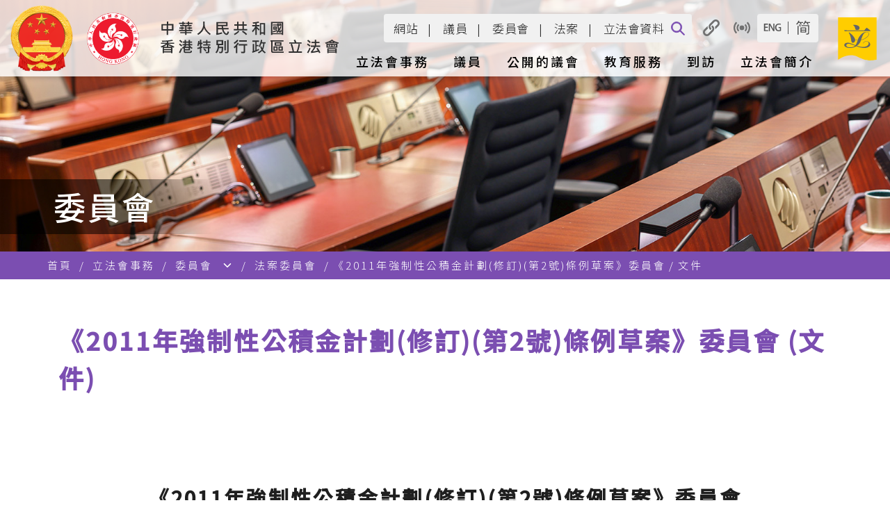

--- FILE ---
content_type: text/html
request_url: https://www.legco.gov.hk/yr11-12/chinese/bc/bc01/papers/bc01_c.htm
body_size: 7260
content:
<!DOCTYPE html PUBLIC "-//W3C//DTD XHTML 1.0 Transitional//EN" "http://www.w3.org/TR/xhtml1/DTD/xhtml1-transitional.dtd">
<html>
<head>
<meta http-equiv="Content-Type" content="text/html; charset=utf-8" />
<META NAME="KEYWORDS" CONTENT="">
<META NAME="DESCRIPTION" CONTENT="">
<META NAME="EXPIRES" content="">

<title>《2011年強制性公積金計劃(修訂)(第2號)條例草案》委員會 (文件)</title>
<!-- NOT IMPORT START -->
<link rel="stylesheet" href="/skin/1/images/js/style.css" title="style_s" type="text/css">
<link rel="alternate  stylesheet" href="/skin/1/images/js/style_medium.css" title="style_m" type="text/css">
<link rel="alternate  stylesheet" href="/skin/1/images/js/style_large.css" title="style_l" type="text/css">
<script type="text/javascript">var skinId=1;</script>
<script type="text/javascript" src="/skin/1/images/js/jquery-1.6.2.min.js"></script>
<script type="text/javascript" src="/_sysjs/menudata.js"></script>
<script type="text/javascript" src="/skin/1/images/js/detect.js"></script>
<script type="text/javascript" src="/skin/1/images/js/includejs.js"></script>
<!-- NOT IMPORT END -->





</head>
<body>
<noscript><span class="sub_header">Please use a browser that enables Javascript.<br/>請使用可執行 Javascript 的瀏覽器。</span></noscript>
<table width="1000" border="0" align="center" cellpadding="0" cellspacing="0" bgcolor="#FFFFFF">
    <tr>
        <td class="clfbgcolor"><script language="JavaScript">clf_header();</script></td>
    </tr>
    <tr>
        <td><script language="JavaScript">mainmenu();</script></td>
    </tr>
    <script language="JavaScript">submenu(); sectionImage();</script>
    <tr>
        <td valign="top">
            <table width="100%" border="0" cellspacing="0" cellpadding="0">
                <tr>
                    <td id="leftmenubg_top" width="210" height="2" valign="top">
                        <script language="JavaScript">setLeftmenuImg(); leftmenu();</script><div id="rcblock"></div>
                    </td>
                    <td rowspan="2" valign="top">
                        <table width="100%" border="0" cellspacing="0" cellpadding="0">
                            <tr>
                                <td>
                                    <table width="100%" border="0" cellspacing="0" cellpadding="0">
                                        <tr>
                                            <td valign="top">
                                                <table width="100%" border="0" cellspacing="0" cellpadding="0">
                                                    <tr>
                                                        <td height="1" class="bggrey"><img src="/skin/1/images/spacer.gif" width="1" height="1" alt="" /></td>
                                                    </tr>
                                                    <tr>
                                                        <td height="81" valign="bottom" id="pageheader">
                                                            <img src="/skin/1/images/spacer.gif" width="30" height="1" alt="" />
                                                            <span class="sub_header"><script>pageHeader()</script></span>
                                                        </td>
                                                    </tr>
                                                    <script language="JavaScript">headerLine()</script>
                                                </table><br/>
                                                <div id="_content_">
<!-- CONTENT START --><br /><br />
<h3 align="center">《2011年強制性公積金計劃(修訂)(第2號)條例草案》委員會</h3>
<table width="98%">
<tr><th valign="top" width="2%"><img src="../../../../../images/chinese/logobul2.gif" alt="項目符號" border="0" /></th><th valign="top" align="left">文件<br /><br />
委員在會議席上提出的關注事項<br /><br />
<table border="2" cellpadding="5" cellspacing="0" width="100%" class="interlaced">
<tr><td valign="top" width="24%"><strong>立法會文件編號</strong></td><td valign="top"><strong>文件</strong></td><td valign="top" width="24%"><strong>會議日期</strong></td></tr>
<tr>
<td valign="top">CB(1)1112/11-12(01)</td>
<td valign="top"><a href="bc010223cb1-1112-1-c.pdf" target="_blank">因應2012年1月31日會議席上所作討論而須採取的跟進行動一覽表</a></td>
<td valign="top">2012年2月23日</td></tr>
<tr>
<td valign="top">CB(1)1289/11-12(01)</td>
<td valign="top"><a href="bc010315cb1-1289-1-c.pdf" target="_blank">因應2012年2月23日會議席上所作討論而須採取的跟進行動一覽表</a></td>
<td valign="top">2012年3月15日</td></tr>
<tr>
<td valign="top">CB(1)1643/11-12(01)</td>
<td valign="top"><a href="bc010423cb1-1643-1-c.pdf" target="_blank">因應2012年3月15日會議席上所作討論而須採取的跟進行動一覽表</a></td>
<td valign="top">2012年4月23日</td></tr>
<tr>
<td valign="top">CB(1)1643/11-12(03)</td>
<td valign="top"><a href="bc010423cb1-1643-3-c.pdf" target="_blank">因應2012年3月20日會議席上所作討論而須採取的跟進行動一覽表</a></td>
<td valign="top">2012年4月23日</td></tr>
<tr>
<td valign="top">CB(1)1643/11-12(05)</td>
<td valign="top"><a href="bc010423cb1-1643-5-c.pdf" target="_blank">因應2012年3月26日會議席上所作討論而須採取的跟進行動一覽表</a></td>
<td valign="top">2012年4月23日</td></tr>
<tr>
<td valign="top">CB(1)1803/11-12(01)</td>
<td valign="top"><a href="bc010515cb1-1803-1-c.pdf" target="_blank">因應2012年4月23日會議席上所作討論而須採取的跟進行動一覽表</a></td>
<td valign="top">2012年5月15日</td></tr>
<tr>
<td valign="top">CB(1)1803/11-12(03)</td>
<td valign="top"><a href="bc010515cb1-1803-3-c.pdf" target="_blank">因應2012年4月27日會議席上所作討論而須採取的跟進行動一覽表</a></td>
<td valign="top">2012年5月15日</td></tr>
</table><br />

</th></tr></table>
<!--* 發出日期-->
<br /><br />

<!-- CONTENT END -->
                                                </div>
                                            </td>
                                            <script>setRightImg()</script> 
                                        </tr>
                                    </table>
                                </td>
                            </tr>
                        </table>
                    </td>
                </tr>
                <tr>
                    <td id="leftmenubg_bot" width="210" valign="top"><script>setLeftmenuBg();</script></td>
                </tr>
            </table>
        </td>
    </tr>
    <tr><td id="mobm"></td></tr>
    <tr>
        <td class="ql_split"><img src="/skin/1/images/spacer.gif" width="1" height="1" alt="" /></td>
    </tr>
    <tr>
        <td valign="top" class="ql_bg"><script language="JavaScript">clf_footer();</script></td>
    </tr>
    <tr>
        <td align="center" valign="top"><script language="JavaScript">clf_copyright();</script></td>
    </tr>
</table>
</body>
</html>


--- FILE ---
content_type: text/css
request_url: https://www.legco.gov.hk/skin/1/images/js/style.css
body_size: 23871
content:
.qtip{font-size:12px!important;line-height:14px!important;}
.b_style, .b_in_li_style{font-family:Verdana;font-size:12px;}
body{font-family:Verdana;font-size:12px;background-color:#f7f7f7!important;margin:0}
a:hover{color:#000;text-decoration:underline;}
.searchbox{background:#FFF;width:200px;height:22px;font-family:Verdana, Arial, Helvetica, sans-serif;font-size:12px;color:#666;border-color:#c6c6c6;border-style:solid;border-width:1px 0;padding:0}
.mainmenu_s{font-family:Verdana, Arial, Helvetica, sans-serif;font-size:12px;font-weight:700;color:#960;text-decoration:none}
.mainmenu_s:hover {text-decoration:none;}
.mainmenu_s_about_over{font-family:Verdana, Arial, Helvetica, sans-serif;font-size:12px;font-weight:700;color:#FFF;text-decoration:none;background-color:#188955}
a.mainmenu_s_about_over:hover {color:#FFF;text-decoration:none}
.mainmenu_s_business_over{font-family:Verdana, Arial, Helvetica, sans-serif;font-size:12px;font-weight:700;color:#FFF;text-decoration:none;background-color:#fa8923;background-color:#bd5a04;}
a.mainmenu_s_business_over:hover {color:#FFF;text-decoration:none}
.mainmenu_s_members_over{font-family:Verdana, Arial, Helvetica, sans-serif;font-size:12px;font-weight:700;color:#FFF;text-decoration:none;background-color:#0d62b1}
a.mainmenu_s_members_over:hover {color:#FFF;text-decoration:none}
.mainmenu_s_visiting_over{font-family:Verdana, Arial, Helvetica, sans-serif;font-size:12px;font-weight:700;color:#FFF;text-decoration:none;background-color:#3099af;background-color:#298294;}
a.mainmenu_s_visiting_over:hover {color:#FFF;text-decoration:none}
.mainmenu_s_openlegco_over{font-family:Verdana, Arial, Helvetica, sans-serif;font-size:12px;font-weight:700;color:#FFF;text-decoration:none;background-color:#515501;/*#b01c9e;*/}
a.mainmenu_s_openlegco_over:hover {color:#FFF;text-decoration:none}
.mainmenu_s_secretariat_over{font-family:Verdana, Arial, Helvetica, sans-serif;font-size:12px;font-weight:700;color:#FFF;text-decoration:none;background-color:#4e2776}
a.mainmenu_s_secretariat_over:hover {color:#FFF;text-decoration:none}
.toptext{font-family:Verdana, Arial, Helvetica, sans-serif;font-size:11px;color:#000;text-decoration:none}
.advsearch{font-family:Arial, Helvetica, sans-serif;font-size:11px;font-weight:700;color:#930}
.about_leftmenu{font-family:Verdana, Arial, Helvetica, sans-serif;font-size:13px;color:#147650;text-decoration:none}
.about_leftsmenu{font-family:Verdana, Arial, Helvetica, sans-serif;font-size:11px;color:#4D0099;text-decoration:none;line-height:20px}
.about_text{font-family:Verdana, Arial, Helvetica, sans-serif;font-size:12px;font-weight:700;color:#147650}
.business_leftmenu{font-family:Verdana, Arial, Helvetica, sans-serif;font-size:13px;color:#A52A2A;text-decoration:none}
.business_text{font-family:Verdana, Arial, Helvetica, sans-serif;font-size:12px;font-weight:700;color:#d9751a;color:#b56115;}
.members_leftmenu{font-family:Verdana, Arial, Helvetica, sans-serif;font-size:13px;color:#0d62b1;text-decoration:none}
.members_text{font-family:Verdana, Arial, Helvetica, sans-serif;font-size:12px;font-weight:700;color:#0d62b1}
.archives_leftmenu{font-family:Verdana, Arial, Helvetica, sans-serif;font-size:13px;color:#4f2777;text-decoration:none}
.archives_text{font-family:Verdana, Arial, Helvetica, sans-serif;font-size:12px;font-weight:700;color:#4f2777}
.default_leftmenu{font-family:Verdana, Arial, Helvetica, sans-serif;font-size:13px;color:#4f2777;text-decoration:none}
.default_text{font-family:Verdana, Arial, Helvetica, sans-serif;font-size:12px;font-weight:700;color:#4f2777}
.library_title{font-family:Verdana, Arial, Helvetica, sans-serif;font-size:20px;font-weight:700;color:#555}
.library_table{font-family:Arial, Helvetica, sans-serif;font-size:14px;color:black;}
.library_link{font-family:Verdana, Arial, Helvetica, sans-serif;font-size:12px;color:#AF0143;text-decoration:underline}
.library_leftmenu{font-family:Verdana, Arial, Helvetica, sans-serif;font-size:13px;color:#900020;text-decoration:none}
.library_leftsubmenu{font-family:Verdana, Arial, Helvetica, sans-serif;font-size:11px;color:#4f2777;text-decoration:none}
.mainmenu_s_library_over{font-family:Verdana, Arial, Helvetica, sans-serif;font-size:12px;font-weight:700;color:#FFF;text-decoration:none;background-color:#900020}
.mainmenu_s_library:hover {text-decoration:none;}
a.mainmenu_s_library_over:hover {color:#FFF;text-decoration:none}
.mainmenu_s_library{font-family:Verdana, Arial, Helvetica, sans-serif;font-size:12px;font-weight:700;color:#900020;text-decoration:none}
.library_sub_title{font-family:Verdana, Arial, Helvetica, sans-serif;font-size:18px;color:#555}
.secretariat_text{font-family:Verdana, Arial, Helvetica, sans-serif;font-size:12px;font-weight:700;color:#4E2776}
.secretariat_leftmenu{font-family:Verdana, Arial, Helvetica, sans-serif;font-size:13px;color:#4E2776;text-decoration:none}
.ql_text{font-family:Verdana, Arial, Helvetica, sans-serif;font-size:12px;color:#2c2c2c}
.ql_hd{font-family:Verdana, Arial, Helvetica, sans-serif;font-size:15px;font-weight:700;color:#2c2c2c;padding-left:10px;margin-top:7px;margin-bottom:5px;}
.text{font-family:Verdana, Arial, Helvetica, sans-serif;font-size:12px;color:#000}
.visiting_text{font-family:Verdana, Arial, Helvetica, sans-serif;font-size:12px;font-weight:700;color:#3099af;color:#298194;}
.visiting_leftmenu{font-family:Verdana, Arial, Helvetica, sans-serif;font-size:13px;color:#3099af;color:#257587;color:#236c7a;text-decoration:none}
.openlegco_text{font-family:Verdana, Arial, Helvetica, sans-serif;font-size:12px;font-weight:700;color:#b01c9e;}
.openlegco_leftmenu{font-family:Verdana, Arial, Helvetica, sans-serif;font-size:13px;color:#b01c9e;text-decoration:none}
.reporter_leftmenu{font-family:Verdana, Arial, Helvetica, sans-serif;font-size:13px;color:#fff;text-decoration:none}
.sub_header{font-family:"Times New Roman", Times, serif;font-size:28px;font-weight:700;line-height:36px;}
.ss_header{font-family:"Times New Roman", Times, serif;font-size:22px;font-weight:700}
.caption{font-family:Arial, Helvetica, sans-serif;font-size:10px;color:#000}
.edu_link{color:#ff4200}
.edu_new{font-family:Verdana, Arial, Helvetica, sans-serif;font-size:12px;font-weight:700;color:#ff4200}
.youth_title_link{font-family:Arial, Helvetica, sans-serif;font-size:10px;color:#000;text-decoration:none}
.youth_tb_header{font-family:Verdana, Arial, Helvetica, sans-serif;font-size:14px;font-weight:700;color:#5c3385;line-height:40px}
.education_tab{font-family:Arial, Helvetica, sans-serif;font-size:11px;font-weight:700;color:#000;text-decoration:none}
.youth_title{font-family:Verdana, Arial, Helvetica, sans-serif;font-size:20px;font-weight:700;color:red}
.education_leftmenu_over{font-family:Verdana, Arial, Helvetica, sans-serif;font-size:12px;color:#ff5a00;color:#d14a00;font-weight:700;text-decoration:none}
.handcursor{cursor:pointer}
.photovideo_text{font-family:Verdana, Arial, Helvetica, sans-serif;font-size:12px;color:#147650}
.photovideo_sub_title{font-family:Verdana, Arial, Helvetica, sans-serif;font-size:14px;color:#147650;font-weight:700}
.photo_pulldown{font-family:Arial, Helvetica, sans-serif;font-size:13px}
.popup_title{font-family:Arial, Helvetica, sans-serif;font-size:12px;color:#FFF;font-weight:700}
.tours_right_menu_title{color:#2F99AF;font-size:16pt;line-height:21px;font-family:"Times New Roman", Times, serif;text-decoration:none}
.tours_right_menu{font-family:"Times New Roman", Times, serif;font-size:16px;color:#000}
.tours_title{font-family:"Times New Roman", Times, serif;font-size:30px;color:#09778e}
.school_tours_table{font-family:Verdana, Arial, Helvetica, sans-serif;font-size:14px;color:#09778D}
.school_tours_content{font-family:Verdana, Arial, Helvetica, sans-serif;font-size:12px;color:#505050;text-decoration:underline}
.footer{font-family:Arial, Helvetica, sans-serif;font-size:11px}
.monthly{font-weight:700;color:#000;font-size:10pt;line-height:21px;font-family:Arial, Helvetica, sans-serif;text-decoration:none}
.yearly{color:#000;font-size:10pt;line-height:21px;font-family:Arial, Helvetica, sans-serif;text-decoration:none}
.popup_date{font-family:Arial, Helvetica, sans-serif;font-size:16px;line-height:24px;color:#000}
.time_content{color:#000;font-size:10pt;font-family:Arial, Helvetica, sans-serif;text-decoration:none}
.time_header_yearly{font-family:Arial, Helvetica, sans-serif;font-size:12px;font-weight:700;color:#FFF}
.content_red{font-family:Arial, Helvetica, sans-serif;font-size:12px;color:red}
.hoilday{font-family:Arial, Helvetica, sans-serif;font-size:12px;font-weight:700;color:red}
.title_orange{font-family:Verdana, Arial, Helvetica, sans-serif;font-size:14px;font-weight:700;color:#cb4401;color:#b33c01;}
.orange_link{color:#cb4401}
.title_purple1{font-family:Verdana, Arial, Helvetica, sans-serif;font-size:14px;font-weight:700;color:#542A6C}
.title_whm{font-family:Verdana, Arial, Helvetica, sans-serif;font-size:15px;font-weight:700;color:#FFF}
.login_body{font-family:Verdana, Arial, Helvetica, sans-serif;font-size:12px;color:#19889f;text-decoration:underline}
.main_link{font-family:Arial, Helvetica, sans-serif;font-size:10px;color:#cb4401;color:#b33c01;}
.purple_title2{font-family:Verdana, Arial, Helvetica, sans-serif;font-size:11px;font-weight:700;color:#4F1D4E}
.black_title2{font-family:Verdana, Arial, Helvetica, sans-serif;font-size:11px;font-weight:700;color:#000000;}
.date_gray{font-family:Arial, Helvetica, sans-serif;font-size:12px;font-weight:700;color:#666}
.cal_highlight{font-size:12px;font-weight:700;color:#FFF;background-color:#e9621f;font-family:Verdana, Arial, Helvetica, sans-serif;text-align:center}
.cal_mhighlight{font-size:12px;font-weight:700;color:#cb4401;font-family:Verdana, Arial, Helvetica, sans-serif}
.education_link{font-family:Verdana, Arial, Helvetica, sans-serif;font-size:13px;font-weight:700;color:#8660AD;text-decoration:none}
.teaching_title{font-family:Verdana, Arial, Helvetica, sans-serif;font-size:20px;font-weight:700;color:#FF5A00;color:#b84100;}
.visit_title{font-family:Verdana, Arial, Helvetica, sans-serif;font-size:20px;font-weight:700;color:#0D90A4;color:#0a7282;}
.visit_leftmenu_over{font-family:Verdana, Arial, Helvetica, sans-serif;font-size:12px;color:#0F90A5;color:#0e8396;font-weight:700;text-decoration:none}
.archives_leftmenu{font-family: Verdana, Arial, Helvetica, sans-serif;font-size: 13px;color: #452168;text-decoration: none;}
.ep_title{font-family:Verdana, Arial, Helvetica, sans-serif;font-size:20px;font-weight:700;color:#68B100;color:#427000;}
.iys_leftmenu_over{font-family:Verdana, Arial, Helvetica, sans-serif;font-size:12px;color:#BF26B6;font-weight:700;text-decoration:none}
.iys_title{font-family:Verdana, Arial, Helvetica, sans-serif;font-size:20px;font-weight:700;color:#BF26B6;color:#a3209c;}
.other_title{font-family:Verdana, Arial, Helvetica, sans-serif;font-size:20px;font-weight:700;color:#6B0A8B}
.others_leftmenu_over{font-family:Verdana, Arial, Helvetica, sans-serif;font-size:12px;color:#8660AD;color:#825da8;font-weight:700;text-decoration:none}
.ep_leftmenu_over{font-family:Verdana, Arial, Helvetica, sans-serif;font-size:12px;color:#91CD39;color:#4e8500;font-weight:700;text-decoration:none}
.timeline_head{font-family:Arial, Helvetica, sans-serif;font-size:12px;color:#000;text-decoration:none;font-weight:700}
.cal_wk_head{font-family:Arial, Helvetica, sans-serif;font-size:11px;text-align:center;background-color:#ddd;color:#609}
.cal_day_hol{font-family:Arial, Helvetica, sans-serif;font-size:11px;text-align:center;background-color:#f4f4f4;color:red;color:#ba0000;}
.cal_day{font-family:Arial, Helvetica, sans-serif;font-size:11px;text-align:center;background-color:#f4f4f4}
.business_header_color{color:#fe9120;color:#d14a00;}
.member_header_color{color:#0d62b1}
.visiting_header_color{color:#2F99AF;color:#298194;color:#226b7b;}
.openlegco_header_color{color:#b01c9e;}
.library_header_color{font-family:Verdana, Arial, Helvetica, sans-serif;font-weight:700;color:#555}
.about_leftmenu_bg{background:url(../about/leftmenu_bg.jpg);background-image:url('/skin/1/images/about/leftmenu_bg.jpg')!important;}
.business_leftmenu_bg{background:url(../business/leftmenu_bg.jpg);background-image:url('/skin/1/images/business/leftmenu_bg.jpg')!important;}
.member_leftmenu_bg{background:url(../members/leftmenu_bg.jpg);background-image:url('/skin/1/images/members/leftmenu_bg.jpg')!important;}
.visiting_leftmenu_bg{background:url(../visiting/leftmenu_bg.jpg);background-image:url('/skin/1/images/visiting/leftmenu_bg.jpg')!important;}
.library_leftmenu_bg{background:url(../library/leftmenu_bg.jpg);background-image:url('/skin/1/images/library/leftmenu_bg.jpg')!important;}
.secretariat_leftmenu_bg{background:url(../secretariat/leftmenu_bg.jpg);background-image:url('/skin/1/images/secretariat/leftmenu_bg.jpg')!important;}
.openlegco_leftmenu_bg{background:url(../openlegco/leftmenu_bg.jpg);background-image:url('/skin/1/images/openlegco/leftmenu_bg.jpg')!important;}
.general_leftmenu_bg{background:url(../leftmenu_bg.jpg);background-image:url('/skin/1/images/leftmenu_bg.jpg')!important;}
.default_menu_splitline{border-top:solid #cecece 1px}
.headerlinebox{background-image:url(/skin/1/images/headerline.jpg);background-repeat:repeat;margin-left:7px;padding-right:7px}
input.autoRowNum{background-color:transparent;border:none;width:30px}
#_content_{margin-left:30px;margin-right:30px}
.hoday{font-size:9pt;font-family:Verdana, Arial, Helvetica, sans-serif;text-align:center;color:red;background-color:#eee;text-decoration:none}
.hoday a{font-size:9pt;font-family:Verdana, Arial, Helvetica, sans-serif;text-align:center;color:red!important;background-color:#eee;text-decoration:none}
.sat{font-size:9pt;font-family:Verdana, Geneva, Sans-Serif;text-align:center;color:#000;background-color:#eee;text-decoration:none}
.sat a{font-size:9pt;font-family:Verdana, Geneva, Sans-Serif;text-align:center;color:#000!important;background-color:#eee;text-decoration:none}
.wkday{font-size:9pt;font-family:Verdana, Arial, Helvetica, sans-serif;text-align:center;color:#000;background-color:#eee;text-decoration:none}
.wkday a{font-size:9pt;font-family:Verdana, Arial, Helvetica, sans-serif;text-align:center;color:#000!important;background-color:#eee;text-decoration:none}
.outscope{background-color:#eee}
.calendar_h{font-size:9pt;font-family:Verdana,Geneva,Sans-Serif}
.calendar2{font-size:12px;background-color:#5d3385;color:#FFF}
.library_rightcol{background:url(../library/library_bg.jpg);width:205px;border-top:1px solid #cecece}
table,td,.cal,.calendar{font-size:12px}
.topmenu{list-style:none;margin:0;padding:0;}
.tmm{z-index:99999!important;list-style-type:none;display:none;margin:0;padding:0}
.menu_child1{background-color:#b5dfcf;width:160px;position:absolute}
.menu_child2{background-color:#fedec1;width:185px;position:absolute}
.menu_child3{background-color:#c1d9f0;width:185px;position:absolute}
.menu_child4{background-color:#cacbe2;width:185px;position:absolute}
.menu_child5{background-color:#d2e7eb;width:185px;position:absolute}
.menu_child6{background-color:#ffd7d6;width:150px;position:absolute}
.menu_child15{background-color:#d6eb8a;width:185px;position:absolute}
/*
.menu_child1{background-color:#D2D2D2;width:160px;position:absolute}
.menu_child2{background-color:#D2D2D2;width:185px;position:absolute}
.menu_child3{background-color:#D2D2D2;width:185px;position:absolute}
.menu_child4{background-color:#D2D2D2;width:185px;position:absolute}
.menu_child5{background-color:#D2D2D2;width:185px;position:absolute}
.menu_child6{background-color:#D2D2D2;width:150px;position:absolute}
*/
.menu_child1 a,.menu_child2 a,.menu_child3 a,.menu_child4 a,.menu_child5 a,.menu_child6 a,.menu_child15 a{font-family:Verdana, Arial, Helvetica, sans-serif;font-size:11px;display:block;text-decoration:none;color:#000;padding:5px}
.menu_child1 a:hover{background-color:#5dc39c}
.menu_child2 a:hover{background-color:#f9c08d}
.menu_child3 a:hover{background-color:#78b8f4}
.menu_child4 a:hover{background-color:#abacd0}
.menu_child5 a:hover{background-color:#98d5e1}
.menu_child6 a:hover{background-color:#f07371}
.menu_child15 a:hover{background-color:#aed524}
/*
.menu_child1 a:hover{background-color:#B4B4B4}
.menu_child2 a:hover{background-color:#B4B4B4}
.menu_child3 a:hover{background-color:#B4B4B4}
.menu_child4 a:hover{background-color:#B4B4B4}
.menu_child5 a:hover{background-color:#B4B4B4}
.menu_child6 a:hover{background-color:#B4B4B4}
*/
.font_size,.styleswitch{color:#000;text-decoration:none;font-family:Verdana, Arial, Helvetica, sans-serif}
.popupcontect,.content{font-family:Arial, Helvetica, sans-serif;font-size:12px;line-height:16px;}
.tours_right_menu_title:link,.tours_right_menu_title:active,.tours_right_menu_title:visited,.tours_right_menu_title:hover{color:#2F99AF;font-size:16pt;line-height:21px;text-decoration:none;font-family:"Times New Roman", Times, serif}
.yearly_link:link,.yearly_link:active,.yearly_link:visited,.yearly_link:hover,.monthly_link:link,.monthly_link:active,.monthly_link:visited,.monthly_link:hover{color:#000;font-size:10pt;line-height:21px;text-decoration:none;font-family:Arial, Helvetica, sans-serif}
.time,.time_2{font-family:Arial, Helvetica, sans-serif;font-size:12px;font-weight:700}
.time_header,.header{font-family:Arial, Helvetica, sans-serif;font-size:12px;color:#FFF}
.time_content:link,.time_content:active,.time_content:visited,.time_content:hover{color:#000;font-size:10pt;text-decoration:none;font-family:Arial, Helvetica, sans-serif}
.hoday_on,.hoday_on a,.hoday_on a:hover,.wkday_on,.wkday_on a,.wkday_on a:hover{font-size:9pt;font-family:Verdana, Arial, Helvetica, sans-serif;text-align:center;color:#FFF;background-color:#E9621F;text-decoration:none}
.sat_on,.sat_on a,.sat_on a:hover{font-size:9pt;font-family:Verdana, Geneva, Sans-Serif;text-align:center;color:#FFF;background-color:#E9621F;text-decoration:none}
.clfbgcolor{background-color:#EFECF3}
.bggrey{background-color:#cecece}
.ql_split{background-color:#764da0}
.ql_bg{background-color:#f0ecf3}
.esmenubg{background-color:#EEEBF2}
.education_leftmenu,.timeline_text{font-family:Arial, Helvetica, sans-serif;font-size:12px;color:#000;text-decoration:none}
.about_header_color,.sm_sub_header{color:#147650}
.secretariat_header_color{color:#4E2776}

.post_header_color{color:#7030A0}

ul.post_bulletpoint{
	list-style-image: url('/skin/1/images/en/researchpublications/wallpost_bullet.png');
	padding-left:0px;
	margin-left:15px;
 }
 ul.post_bulletpoint li{
	padding-left:10px;
 }
 .post_tag_cloud{
	float:right;padding:0px 0px 10px 10px;
 }
 .div_post_listing{
 margin-left:-20px;
 }
 ol.post_listing li{
	padding-bottom:20px;
 } 
 p.post_question{
	padding-bottom:10px;
 } 
 span.post_divider_small{
	margin-bottom:2px;
	width:200px;
	height:10px;
	background-image: url("/skin/1/images/en/researchpublications/page_divider_small.jpg");
	display: inline-block;
 }
 ul.post_bulletpoint li{
	padding-bottom:20px;
 }
 
 ul.nobulletpoint{
	list-style-image: none !important;
	list-style: none !important;
 }

.smheader a,.smheader a:hover{display:block;color:#fff;text-decoration:none}
.smheadersplit,.smsublvspliter{border-bottom:1px solid #CCC}
.smsubheader a,.smsubheader a:hover{color:#fff;text-decoration:none}
.smmain{list-style:none;padding-left:20px;margin:0}
.smmain * a{text-decoration:none}
.smheader{color:#fff;font-size:21px;background-color:#5D3188;font-weight:700;padding:8px}
.sm1lv{padding-left:0;list-style:none;margin:0}
.sm1lv > li{padding-left:0;padding-top:5px;font-size:14px;color:#fff;background-color:#777;border-bottom:1px solid #CCC}
.sm1lv_li{padding-left:0;padding-top:5px;font-size:14px;color:#fff;background-color:#777;border-bottom:1px solid #CCC;margin:0}
.sm1lv * a{color:#fff}
.sm1lv table{width:98%;margin:0;padding:0}
.smsublv{font-size:15px;color:#000;background-color:#EFEFEF;display:none;list-style-position:inside;margin:0;padding:5px 5px 5px 15px}
.smsublv *{list-style-position:inside;list-style-type:disc}
.smsubheader{font-size:14px;padding-left:10px;padding-bottom:5px;height:30px;line-height:30px;}
.smsubitem,.smsubitem a{color:#000;font-size:12px;padding-bottom:3px;padding-top:3px}
.gsmitem{white-space:nowrap;padding:5px 0px 5px 0px;margin:5px 0px 5px 0px}
.center{text-align:center;}
.glossary_head {
font-family:Verdana, Arial;
font-size:13px;
font-weight:400;
background-color:#476bbc;
}

.glossary_1 {
font-family:Verdana, Arial;
font-size:13px;
font-weight:400;
background-color:#FCA2A2;
}

.glossary_2 {
font-family:Verdana, Arial;
font-size:13px;
font-weight:400;
background-color:#FEE2E2;
}

.glossary_text {
font-family:Verdana, Arial;
font-size:13px;
font-weight:400;
color:#143580;
}

.popbox {
position:absolute; 
visibility:hidden; 
z-index:200;
}


table,td,th {
border-collapse:collapse;
border-color:#000000;
}

table.main_1 {
border:1px #acd373 solid;
background-color:#e5fcc1;
}

table.glossary {
border:1px #f7941d solid;
}

table.legco_committees {
border:1px #a2b4f4 solid;
}

table.legco_members {
border:1px #28afa8 solid;
}

table.issues {
border:1px #76b6df solid;
}

.content_head1 {
font-family:Verdana, Arial;
font-size:16px;
font-weight:700;
color:#d14a00;  /*color:#f26522*/
}

.reporter {
font-family:Verdana, Arial;
font-size:14px;
font-weight:400;
color:#d78c29;
}

.reporter_question {
font-family:Verdana, Arial;
font-size:13px;
font-weight:400;
color:#ed1c24;
}

.reporter_caption {
font-family:Verdana, Arial;
font-size:11px;
font-weight:400;
color:#0072bc;
}

list_content1,list_content2 {
list-style-image:url(/images/main/dot_green.gif);
list-style-position:outside;
}

.legco_committees_bg,.glossary_head_text,.legco_members_bg {
color:#ffffff;
font-family:Verdana, Arial;
font-size:13px;
font-weight:700;
}

.issues {
background-color:#fee3b6;
font-family:Verdana, Arial;
font-size:13px;
font-weight:400;
}

table.issues {
border:1px #ff5e01 solid;
}

table.issues td,table.issues th {
border-collapse:collapse;
border-color:#ff5e01;
}

table.visit_programme{
border-width:3px;
border-style: double;
}

table.visit_programme td {
border-width:1px;
border-style: solid;
}

table tr {
	text-align:left;
}

#printerfriendly_ddl_item1
{
	left:0px;
	top:20px;
	position:absolute;
	width:117px;	
	height:20px;
	background-color:#FFFFFF;
	color:#3366CC;
	line-height:20px;
	border:1px solid #BEBEBE;
	cursor:pointer;
	text-align:left;
	vertical-align:middle;	
	font-size:10px;
	padding-left:5px;
	z-index:10;
}

#printerfriendly_ddl_item1:hover 
{
	background-color:#E3FCEB;
}

#printerfriendly_ddl_item2
{
	left:0px;
	top:40px;
	position:absolute;
	width:117px;	
	height:20px;
	background-color:#FFFFFF;
	color:#3366CC;	
	line-height:20px;
	border:1px solid #BEBEBE;
	cursor:pointer;
	text-align:left;
	vertical-align:middle;	
	font-size:10px;
	padding-left:5px;
	z-index:10;
}

#printerfriendly_ddl_item2:hover 
{
	background-color:#E3FCEB;
}
.h3_title{font-family:Verdana, Arial, Helvetica, sans-serif;font-size:14px;font-weight:700;color:#000000}
.h3_style{font-size:1.17em!important;}
.title, .promo, .promo:hover, .promo:visited{
	font-size:11px;
}
.education_title{
	line-height:33px;
}
.br{}
.teach_lv_title, .teach_lv_desc{height:55px;}

.menu_child15{	max-width: 136px;}

/*For tabs in homepage*/
.ui-tabs .ui-tabs-nav .ui-tabs-anchor
{
	padding: 8px 12px 9px 12px !important;
}

/* Highlight word by URL parameter */
em.highlight{
	background-color: #FFFF88 !important;
	font-style: normal !important;
}

--- FILE ---
content_type: text/css
request_url: https://www.legco.gov.hk/scripts/autosuggest.css
body_size: 2133
content:
div.suggestions {
    -moz-box-sizing: border-box;
    box-sizing: border-box;
    border: 1px solid #808080;
    position: absolute;
    left: 300px;
	z-index:9999;	
}

div.suggestions div {
    cursor: default;
    padding: 0px 3px;
}

div.suggestions div.selected_item {
    background-color: #FFA500;
    color: black;
}


div.suggestions .odd_term {
	background-color: #F2F5D7;
	padding: 1px 0 1px 0;
}
div.suggestions .even_term {
	background-color: #FFDEFB;
	padding: 1px 0 1px 0;
}
div.suggestions .term_title {
	background-color: #BDB76B;
	color: #1e1e1e;
	font-weight: bold;
	padding: 5px 0 1px 0;
}

/* for search results in find_comm.htm */
div.committee_name_head{
	float: left;
	width: 100%;
	padding-top: 5px;
	padding-bottom: 5px;
	background-color: #B0C4DE;
}
div.term_title2 {
	background-color: #B0C4DE;
	color: #00008B;
	font-weight: bold;
	line-height:2em;
}
div.committee_name_odd {
	float: left;
	width: 100%;
	padding-top: 5px;
	padding-bottom: 5px;
	background-color: #FDF5E6;
}
div.committee_name_even {
	float: left;
	width: 100%;
	padding-top: 5px;
	padding-bottom: 5px;
	background-color: #E0DCD0;
}

/***********************************************************************************************/
/* Go To Top Button */
/***********************************************************************************************/
.go-top {
	position: fixed;
	bottom: 2em;
	right: 2em;
	text-decoration: none;
	color: white;
	font-size: 1em;
	padding: 1em;
	display: none;
	background-color: #555555;  /* default color for browsers not support rgba */
	background: rgba(0, 0, 0, 0.5);  /* deliberately use background instead of background-color so that it will not affect the setting for not supported browsers above */
}

.go-top:hover {
	text-decoration: none;
	color: white;
	background-color: #222222;  /* default color for browsers not support rgba */
	background: rgba(0, 0, 0, 0.8);    /* deliberately use background instead of background-color so that it will not affect the setting for not supported browsers above */
}


--- FILE ---
content_type: text/css
request_url: https://www.legco.gov.hk/skin/1/images/js/chstyle_medium.css
body_size: 23516
content:
.qtip{font-size:16px!important;line-height:16px!important;}
.b_style, .b_in_li_style{font-family:Verdana;font-size:16px;}
body{font-family:Verdana;font-size:16px;background-color:#f7f7f7!important;margin:0}
a:hover{color:#000;text-decoration:underline;}
.searchbox{background:#FFF;width:200px;height:22px;font-family:Verdana, Arial, Helvetica, sans-serif;font-size:16px;color:#666;border-color:#c6c6c6;border-style:solid;border-width:1px 0;padding:0}
.mainmenu_s{font-family:Verdana, Arial, Helvetica, sans-serif;font-size:16px;font-weight:700;color:#960;text-decoration:none}
.mainmenu_s:hover {text-decoration:none;}
.mainmenu_s_about_over{font-family:Verdana, Arial, Helvetica, sans-serif;font-size:16px;font-weight:700;color:#FFF;text-decoration:none;background-color:#188955}
a.mainmenu_s_about_over:hover {color:#FFF;text-decoration:none}
.mainmenu_s_business_over{font-family:Verdana, Arial, Helvetica, sans-serif;font-size:16px;font-weight:700;color:#FFF;text-decoration:none;background-color:#fa8923;background-color:#bd5a04;}
a.mainmenu_s_business_over:hover {color:#FFF;text-decoration:none}
.mainmenu_s_members_over{font-family:Verdana, Arial, Helvetica, sans-serif;font-size:16px;font-weight:700;color:#FFF;text-decoration:none;background-color:#0d62b1}
a.mainmenu_s_members_over:hover {color:#FFF;text-decoration:none}
.mainmenu_s_visiting_over{font-family:Verdana, Arial, Helvetica, sans-serif;font-size:16px;font-weight:700;color:#FFF;text-decoration:none;background-color:#3099af;background-color:#298294;}
a.mainmenu_s_visiting_over:hover {color:#FFF;text-decoration:none}
.mainmenu_s_openlegco_over{font-family:Verdana, Arial, Helvetica, sans-serif;font-size:16px;font-weight:700;color:#FFF;text-decoration:none;background-color:#515501;}
a.mainmenu_s_openlegco_over:hover {color:#FFF;text-decoration:none}
.mainmenu_s_secretariat_over{font-family:Verdana, Arial, Helvetica, sans-serif;font-size:16px;font-weight:700;color:#FFF;text-decoration:none;background-color:#4e2776}
a.mainmenu_s_secretariat_over:hover {color:#FFF;text-decoration:none}
.toptext{font-family:Verdana, Arial, Helvetica, sans-serif;font-size:13px;color:#000;text-decoration:none}
.advsearch{font-family:Arial, Helvetica, sans-serif;font-size:13px;font-weight:700;color:#930}
.about_leftmenu{font-family:Verdana, Arial, Helvetica, sans-serif;font-size:17px;color:#147650;text-decoration:none}
.about_leftsmenu{font-family:Verdana, Arial, Helvetica, sans-serif;font-size:13px;color:#4D0099;text-decoration:none;line-height:20px}
.about_text{font-family:Verdana, Arial, Helvetica, sans-serif;font-size:16px;font-weight:700;color:#147650}
.business_leftmenu{font-family:Verdana, Arial, Helvetica, sans-serif;font-size:17px;color:#A52A2A;text-decoration:none}
.business_text{font-family:Verdana, Arial, Helvetica, sans-serif;font-size:16px;font-weight:700;color:#d9751a;color:#b56115;}
.members_leftmenu{font-family:Verdana, Arial, Helvetica, sans-serif;font-size:17px;color:#0d62b1;text-decoration:none}
.members_text{font-family:Verdana, Arial, Helvetica, sans-serif;font-size:16px;font-weight:700;color:#0d62b1}
.archives_leftmenu{font-family:Verdana, Arial, Helvetica, sans-serif;font-size:17px;color:#4f2777;text-decoration:none}
.archives_text{font-family:Verdana, Arial, Helvetica, sans-serif;font-size:16px;font-weight:700;color:#4f2777}
.default_leftmenu{font-family:Verdana, Arial, Helvetica, sans-serif;font-size:17px;color:#4f2777;text-decoration:none}
.default_text{font-family:Verdana, Arial, Helvetica, sans-serif;font-size:16px;font-weight:700;color:#4f2777}
.library_title{font-family:Verdana, Arial, Helvetica, sans-serif;font-size:24px;font-weight:700;color:#555}
.library_table{font-family:Arial, Helvetica, sans-serif;font-size:18px;color:black;}
.library_link{font-family:Verdana, Arial, Helvetica, sans-serif;font-size:16px;color:#AF0143;text-decoration:underline}
.library_leftmenu{font-family:Verdana, Arial, Helvetica, sans-serif;font-size:17px;color:#900020;text-decoration:none}
.library_leftsubmenu{font-family:Verdana, Arial, Helvetica, sans-serif;font-size:13px;color:#4f2777;text-decoration:none}
.mainmenu_s_library_over{font-family:Verdana, Arial, Helvetica, sans-serif;font-size:16px;font-weight:700;color:#FFF;text-decoration:none;background-color:#900020}
.mainmenu_s_library{font-family:Verdana, Arial, Helvetica, sans-serif;font-size:16px;font-weight:700;color:#900020;text-decoration:none}
a.mainmenu_s_library_over:hover {color:#FFF;text-decoration:none}
.library_sub_title{font-family:Verdana, Arial, Helvetica, sans-serif;font-size:22px;color:#555}
.secretariat_text{font-family:Verdana, Arial, Helvetica, sans-serif;font-size:16px;font-weight:700;color:#4E2776}
.secretariat_leftmenu{font-family:Verdana, Arial, Helvetica, sans-serif;font-size:17px;color:#4E2776;text-decoration:none}
.ql_text{font-family:Verdana, Arial, Helvetica, sans-serif;font-size:16px;color:#2c2c2c}
.ql_hd{font-family:Verdana, Arial, Helvetica, sans-serif;font-size:19px;font-weight:700;color:#2c2c2c;padding-left:10px;margin-top:7px;margin-bottom:5px;}
.text{font-family:Verdana, Arial, Helvetica, sans-serif;font-size:16px;color:#000}
.visiting_text{font-family:Verdana, Arial, Helvetica, sans-serif;font-size:16px;font-weight:700;color:#3099af;color:#298194;}
.visiting_leftmenu{font-family:Verdana, Arial, Helvetica, sans-serif;font-size:17px;color:#3099af;color:#257587;color:#236c7a;text-decoration:none}
.openlegco_text{font-family:Verdana, Arial, Helvetica, sans-serif;font-size:16px;font-weight:700;color:#b01c9e;}
.openlegco_leftmenu{font-family:Verdana, Arial, Helvetica, sans-serif;font-size:17px;color:#b01c9e;text-decoration:none}
.reporter_leftmenu{font-family:Verdana, Arial, Helvetica, sans-serif;font-size:17px;color:#fff;text-decoration:none}
.sub_header{font-family:"Times New Roman", Times, serif;font-size:28px;font-weight:700;line-height:36px;}
.ss_header{font-family:"Times New Roman", Times, serif;font-size:26px;font-weight:700}
.caption{font-family:Arial, Helvetica, sans-serif;font-size:14px;color:#000}
.edu_link{color:#ff4200}
.edu_new{font-family:Verdana, Arial, Helvetica, sans-serif;font-size:16px;font-weight:700;color:#ff4200}
.youth_tb_header{font-family:Verdana, Arial, Helvetica, sans-serif;font-size:18px;font-weight:700;color:#5c3385;line-height:40px}
.education_tab{font-family:Arial, Helvetica, sans-serif;font-size:13px;font-weight:700;color:#000;text-decoration:none}
.youth_title{font-family:Verdana, Arial, Helvetica, sans-serif;font-size:24px;font-weight:700;color:red}
.education_leftmenu{font-family:Arial, Helvetica, sans-serif;font-size:16px;color:#000;text-decoration:none}
.education_leftmenu_over{font-family:Verdana, Arial, Helvetica, sans-serif;font-size:16px;color:#ff5a00;color:#d14a00;font-weight:700;text-decoration:none}
.handcursor{cursor:pointer}
.photovideo_text{font-family:Verdana, Arial, Helvetica, sans-serif;font-size:16px;color:#147650}
.photovideo_sub_title{font-family:Verdana, Arial, Helvetica, sans-serif;font-size:18px;color:#147650;font-weight:700}
.photo_pulldown{font-family:Arial, Helvetica, sans-serif;font-size:17px}
.popup_title{font-family:Arial, Helvetica, sans-serif;font-size:16px;color:#FFF;font-weight:700}
.tours_right_menu_title{color:#2F99AF;font-size:18pt;line-height:21px;font-family:"Times New Roman", Times, serif;text-decoration:none}
.tours_right_menu{font-family:"Times New Roman", Times, serif;font-size:20px;color:#000}
.tours_title{font-family:"Times New Roman", Times, serif;font-size:32px;color:#09778e}
.school_tours_table{font-family:Verdana, Arial, Helvetica, sans-serif;font-size:18px;color:#09778D}
.school_tours_content{font-family:Verdana, Arial, Helvetica, sans-serif;font-size:16px;color:#505050;text-decoration:underline}
.footer{font-family:Arial, Helvetica, sans-serif;font-size:13px}
.monthly{font-weight:700;color:#000;font-size:12pt;line-height:21px;font-family:Arial, Helvetica, sans-serif;text-decoration:none}
.yearly{color:#000;font-size:12pt;line-height:21px;font-family:Arial, Helvetica, sans-serif;text-decoration:none}
.popup_date{font-family:Arial, Helvetica, sans-serif;font-size:20px;line-height:24px;color:#000}
.time_content{color:#000;font-size:12pt;font-family:Arial, Helvetica, sans-serif;text-decoration:none}
.time_header_yearly{font-family:Arial, Helvetica, sans-serif;font-size:16px;font-weight:700;color:#FFF}
.content_red{font-family:Arial, Helvetica, sans-serif;font-size:16px;color:red}
.hoilday{font-family:Arial, Helvetica, sans-serif;font-size:14px;font-weight:700;color:red}
.title_orange{font-family:Verdana, Arial, Helvetica, sans-serif;font-size:16px;font-weight:700;color:#cb4401;color:#b33c01;}
.orange_link{color:#cb4401}
.title_purple1{font-family:Verdana, Arial, Helvetica, sans-serif;font-size:16px;font-weight:700;color:#542A6C}
.title_whm{font-family:Verdana, Arial, Helvetica, sans-serif;font-size:17px;font-weight:700;color:#FFF}
.login_body{font-family:Verdana, Arial, Helvetica, sans-serif;font-size:16px;color:#19889f;text-decoration:underline}
.main_link{font-family:Arial, Helvetica, sans-serif;font-size:14px;color:#cb4401;color:#b33c01;}
.purple_title2{font-family:Verdana, Arial, Helvetica, sans-serif;font-size:13px;font-weight:700;color:#4F1D4E}
.black_title2{font-family:Verdana, Arial, Helvetica, sans-serif;font-size:13px;font-weight:700;color:#000000}
.date_gray{font-family:Arial, Helvetica, sans-serif;font-size:16px;font-weight:700;color:#666}
.cal_highlight{font-size:14px;font-weight:700;color:#FFF;background-color:#e9621f;font-family:Verdana, Arial, Helvetica, sans-serif;text-align:center}
.cal_mhighlight{font-size:14px;font-weight:700;color:#cb4401;font-family:Verdana, Arial, Helvetica, sans-serif}
.education_link{font-family:Verdana, Arial, Helvetica, sans-serif;font-size:17px;font-weight:700;color:#8660AD;text-decoration:none}
.teaching_title{font-family:Verdana, Arial, Helvetica, sans-serif;font-size:24px;font-weight:700;color:#FF5A00;color:#b84100;}
.visit_title{font-family:Verdana, Arial, Helvetica, sans-serif;font-size:24px;font-weight:700;color:#0D90A4;color:#0a7282;}
.visit_leftmenu_over{font-family:Verdana, Arial, Helvetica, sans-serif;font-size:16px;color:#0F90A5;color:#0e8396;font-weight:700;text-decoration:none}
.ep_title{font-family:Verdana, Arial, Helvetica, sans-serif;font-size:24px;font-weight:700;color:#68B100;color:#427000;}
.iys_leftmenu_over{font-family:Verdana, Arial, Helvetica, sans-serif;font-size:16px;color:#BF26B6;font-weight:700;text-decoration:none}
.iys_title{font-family:Verdana, Arial, Helvetica, sans-serif;font-size:24px;font-weight:700;color:#BF26B6;color:#a3209c;}
.other_title{font-family:Verdana, Arial, Helvetica, sans-serif;font-size:24px;font-weight:700;color:#6B0A8B}
.others_leftmenu_over{font-family:Verdana, Arial, Helvetica, sans-serif;font-size:16px;color:#8660AD;color:#825da8;font-weight:700;text-decoration:none}
.ep_leftmenu_over{font-family:Verdana, Arial, Helvetica, sans-serif;font-size:16px;color:#91CD39;color:#4e8500;font-weight:700;text-decoration:none}
.timeline_head{font-family:Arial, Helvetica, sans-serif;font-size:14px;color:#000;text-decoration:none;font-weight:700}
.cal_wk_head{font-family:Arial, Helvetica, sans-serif;font-size:13px;text-align:center;background-color:#ddd;color:#609}
.cal_day_hol{font-family:Arial, Helvetica, sans-serif;font-size:13px;text-align:center;background-color:#f4f4f4;color:red;color:#ba0000;}
.cal_day{font-family:Arial, Helvetica, sans-serif;font-size:13px;text-align:center;background-color:#f4f4f4}
.business_header_color{color:#d14a00;}
.member_header_color{color:#0d62b1}
.visiting_header_color{color:#2F99AF;color:#298194;color:#226b7b;}
.openlegco_header_color{color:#b01c9e;}
.library_header_color{font-family:Verdana, Arial, Helvetica, sans-serif;font-weight:700;color:#555}
.about_leftmenu_bg{background:url(../about/leftmenu_bg.jpg);background-image:url('/skin/1/images/about/leftmenu_bg.jpg')!important;}
.business_leftmenu_bg{background:url(../business/leftmenu_bg.jpg);background-image:url('/skin/1/images/business/leftmenu_bg.jpg')!important;}
.member_leftmenu_bg{background:url(../members/leftmenu_bg.jpg);background-image:url('/skin/1/images/members/leftmenu_bg.jpg')!important;}
.visiting_leftmenu_bg{background:url(../visiting/leftmenu_bg.jpg);background-image:url('/skin/1/images/visiting/leftmenu_bg.jpg')!important;}
.library_leftmenu_bg{background:url(../library/leftmenu_bg.jpg);background-image:url('/skin/1/images/library/leftmenu_bg.jpg')!important;}
.secretariat_leftmenu_bg{background:url(../secretariat/leftmenu_bg.jpg);background-image:url('/skin/1/images/secretariat/leftmenu_bg.jpg')!important;}
.openlegco_leftmenu_bg{background:url(../openlegco/leftmenu_bg.jpg);background-image:url('/skin/1/images/openlegco/leftmenu_bg.jpg')!important;}
.general_leftmenu_bg{background:url(../leftmenu_bg.jpg);background-image:url('/skin/1/images/leftmenu_bg.jpg')!important;}
.default_menu_splitline{border-top:solid #cecece 1px}
.headerlinebox{background-image:url(/skin/1/images/headerline.jpg);background-repeat:repeat;margin-left:7px;padding-right:7px}
input.autoRowNum{background-color:transparent;border:none;width:30px}
#_content_{margin-left:30px;margin-right:30px}
.hoday{font-size:9pt;font-family:Verdana, Arial, Helvetica, sans-serif;text-align:center;color:red;background-color:#eee;text-decoration:none}
.hoday a{font-size:9pt;font-family:Verdana, Arial, Helvetica, sans-serif;text-align:center;color:red!important;background-color:#eee;text-decoration:none}
.sat{font-size:9pt;font-family:Verdana, Geneva, Sans-Serif;text-align:center;color:#000;background-color:#eee;text-decoration:none}
.sat a{font-size:9pt;font-family:Verdana, Geneva, Sans-Serif;text-align:center;color:#000!important;background-color:#eee;text-decoration:none}
.wkday{font-size:9pt;font-family:Verdana, Arial, Helvetica, sans-serif;text-align:center;color:#000;background-color:#eee;text-decoration:none}
.wkday a{font-size:9pt;font-family:Verdana, Arial, Helvetica, sans-serif;text-align:center;color:#000!important;background-color:#eee;text-decoration:none}
.outscope{background-color:#eee}
.calendar2{font-size:16px;background-color:#5d3385;color:#FFF}
.calendar_h{font-size:10pt;font-family:Verdana,Geneva,Sans-Serif}
.library_rightcol{background:url(../library/library_bg.jpg);width:205px;border-top:1px solid #cecece}
table,td{font-size:16px}
.topmenu{list-style:none;margin:0;padding:0}
.tmm{z-index:99999!important;list-style-type:none;display:none;margin:0;padding:0}
.menu_child1{background-color:#b5dfcf;width:160px;position:absolute}
.menu_child2{background-color:#fedec1;width:185px;position:absolute}
.menu_child3{background-color:#c1d9f0;width:185px;position:absolute}
.menu_child4{background-color:#cacbe2;width:185px;position:absolute}
.menu_child5{background-color:#d2e7eb;width:185px;position:absolute}
.menu_child6{background-color:#ffd7d6;width:150px;position:absolute}
.menu_child15{background-color:#d6eb8a;width:185px;position:absolute}
/*
.menu_child1{background-color:#D2D2D2;width:160px;position:absolute}
.menu_child2{background-color:#D2D2D2;width:185px;position:absolute}
.menu_child3{background-color:#D2D2D2;width:185px;position:absolute}
.menu_child4{background-color:#D2D2D2;width:185px;position:absolute}
.menu_child5{background-color:#D2D2D2;width:185px;position:absolute}
.menu_child6{background-color:#D2D2D2;width:150px;position:absolute}
*/
.menu_child1 a,.menu_child2 a,.menu_child3 a,.menu_child4 a,.menu_child5 a,.menu_child6 a,.menu_child15 a{font-family:Verdana, Arial, Helvetica, sans-serif;font-size:15px;display:block;text-decoration:none;color:#000;padding:5px}
.menu_child1 a:hover{background-color:#5dc39c}
.menu_child2 a:hover{background-color:#f9c08d}
.menu_child3 a:hover{background-color:#78b8f4}
.menu_child4 a:hover{background-color:#abacd0}
.menu_child5 a:hover{background-color:#98d5e1}
.menu_child6 a:hover{background-color:#f07371}
.menu_child15 a:hover{background-color:#aed524}
/*
.menu_child1 a:hover{background-color:#B4B4B4}
.menu_child2 a:hover{background-color:#B4B4B4}
.menu_child3 a:hover{background-color:#B4B4B4}
.menu_child4 a:hover{background-color:#B4B4B4}
.menu_child5 a:hover{background-color:#B4B4B4}
.menu_child6 a:hover{background-color:#B4B4B4}
*/
.font_size,.styleswitch{color:#000;text-decoration:none;font-family:Verdana, Arial, Helvetica, sans-serif}
.popupcontect,.content{font-family:Arial, Helvetica, sans-serif;font-size:16px;line-height:20px;}
.tours_right_menu_title:link,.tours_right_menu_title:active,.tours_right_menu_title:visited,.tours_right_menu_title:hover{color:#2F99AF;font-size:18pt;line-height:21px;text-decoration:none;font-family:"Times New Roman", Times, serif}
.yearly_link:link,.yearly_link:active,.yearly_link:visited,.yearly_link:hover,.monthly_link:link,.monthly_link:active,.monthly_link:visited,.monthly_link:hover{color:#000;font-size:12pt;line-height:21px;text-decoration:none;font-family:Arial, Helvetica, sans-serif}
.time,.time_2{font-family:Arial, Helvetica, sans-serif;font-size:16px;font-weight:700}
.time_header,.header{font-family:Arial, Helvetica, sans-serif;font-size:16px;color:#FFF}
.time_content:link,.time_content:active,.time_content:visited,.time_content:hover{color:#000;font-size:12pt;text-decoration:none;font-family:Arial, Helvetica, sans-serif}
.cal,.calendar{font-size:14px}
.hoday_on,.hoday_on a,.hoday_on a:hover,.wkday_on,.wkday_on a,.wkday_on a:hover{font-size:9pt;font-family:Verdana, Arial, Helvetica, sans-serif;text-align:center;color:#FFF;background-color:#E9621F;text-decoration:none}
.sat_on,.sat_on a,.sat_on a:hover{font-size:9pt;font-family:Verdana, Geneva, Sans-Serif;text-align:center;color:#FFF;background-color:#E9621F;text-decoration:none}
.clfbgcolor{background-color:#EFECF3}
.bggrey{background-color:#cecece}
.ql_split{background-color:#764da0}
.ql_bg{background-color:#f0ecf3}
.esmenubg{background-color:#EEEBF2}
.youth_title_link,.timeline_text{font-family:Arial, Helvetica, sans-serif;font-size:14px;color:#000;text-decoration:none}
.about_header_color,.sm_sub_header{color:#147650}
.post_header_color{color:#7030A0}
ul.post_bulletpoint{
	list-style-image: url('/skin/1/images/en/researchpublications/wallpost_bullet.png');
	padding-left:0px;
	margin-left:15px;
 }
 ul.post_bulletpoint li{
	padding-left:10px;
 }
 .post_tag_cloud{
	float:right;padding:0px 0px 10px 10px;
 }
 .div_post_listing{
 margin-left:-20px;
 }
 ol.post_listing li{
	padding-bottom:20px;
 } 
 p.post_question{
	padding-bottom:10px;
 } 
 span.post_divider_small{
	margin-bottom:2px;
	width:200px;
	height:10px;
	background-image: url("/skin/1/images/en/researchpublications/page_divider_small.jpg");
	display: inline-block;
 }
 ul.post_bulletpoint li{
	padding-bottom:20px;
 }
 
 ul.nobulletpoint{
	list-style-image: none !important;
	list-style: none !important;
 }
.secretariat_header_color{color:#4E2776}
.smheader a,.smheader a:hover{display:block;color:#fff;text-decoration:none}
.smheadersplit,.smsublvspliter{border-bottom:1px solid #CCC}
.smsubheader a,.smsubheader a:hover{color:#fff;text-decoration:none}
.smmain{list-style:none;padding-left:20px;margin:0}
.smmain * a{text-decoration:none}
.smheader{color:#fff;font-size:25px;background-color:#5D3188;font-weight:700;padding:8px}
.sm1lv{padding-left:0;list-style:none;margin:0}
.sm1lv > li{padding-left:0;padding-top:5px;font-size:18px;color:#fff;background-color:#777;border-bottom:1px solid #CCC}
.sm1lv_li{padding-left:0;padding-top:5px;font-size:18px;color:#fff;background-color:#777;border-bottom:1px solid #CCC;margin:0}
.sm1lv * a{color:#fff}
.sm1lv table{width:98%;margin:0;padding:0}
.smsublv{font-size:19px;color:#000;background-color:#EFEFEF;display:none;list-style-position:inside;margin:0;padding:5px 5px 5px 15px}
.smsublv *{list-style-position:inside;list-style-type:disc}
.smsubheader{font-size:18px;padding-left:10px;padding-bottom:5px}
.smsubitem,.smsubitem a{color:#000;font-size:16px;padding-bottom:3px;padding-top:3px}
.gsmitem{white-space:nowrap;padding:5px 0px 5px 0px;margin:5px 0px 5px 0px}

.glossary_head {
font-family:Verdana, Arial;
font-size:13px;
font-weight:400;
background-color:#476bbc;
}

.glossary_1 {
font-family:Verdana, Arial;
font-size:13px;
font-weight:400;
background-color:#FCA2A2;
}

.glossary_2 {
font-family:Verdana, Arial;
font-size:13px;
font-weight:400;
background-color:#FEE2E2;
}

.glossary_text {
font-family:Verdana, Arial;
font-size:13px;
font-weight:400;
color:#0D2456;
}

.popbox {
position:absolute; 
visibility:hidden; 
z-index:200;
}


table,td,th {
border-collapse:collapse;
border-color:#000000;
}

table.main_1 {
border:1px #acd373 solid;
background-color:#e5fcc1;
}

table.glossary {
border:1px #f7941d solid;
}

table.legco_committees {
border:1px #a2b4f4 solid;
}

table.legco_members {
border:1px #28afa8 solid;
}

table.issues {
border:1px #76b6df solid;
}

.content_head1 {
font-family:Verdana, Arial;
font-size:18px;
font-weight:700;
color:#d14a00;  /*color:#f26522*/
}

.reporter {
font-family:Verdana, Arial;
font-size:16px;
font-weight:400;
color:#d78c29;
}

.reporter_question {
font-family:Verdana, Arial;
font-size:15px;
font-weight:400;
color:#ed1c24;
}

.reporter_caption {
font-family:Verdana, Arial;
font-size:13px;
font-weight:400;
color:#0072bc;
}

list_content1,list_content2 {
list-style-image:url(/images/main/dot_green.gif);
list-style-position:outside;
}

.legco_committees_bg,.glossary_head_text,.legco_members_bg {
color:#ffffff;
font-family:Verdana, Arial;
font-size:15px;
font-weight:700;
}

.issues {
background-color:#fee3b6;
font-family:Verdana, Arial;
font-size:17px;
font-weight:400;
}

table.issues {
border:1px #ff5e01 solid;
}

table.issues td,table.issues th {
border-collapse:collapse;
border-color:#ff5e01;
}

table.visit_programme{
border-width:3px;
border-style: double;
}

table.visit_programme td {
border-width:1px;
border-style: solid;
}

table tr {
	text-align:left;
}

#printerfriendly_ddl_item1
{
	left:0px;
	top:20px;
	position:absolute;
	width:125px;
	height:20px;
	background-color:#FFFFFF;
	color:#3366CC;
	line-height:20px;
	border:1px solid #BEBEBE;
	cursor:pointer;
	text-align:center;
	vertical-align:middle;
	z-index:10;	
}

#printerfriendly_ddl_item1:hover 
{
	background-color:#E3FCEB;
}

#printerfriendly_ddl_item2
{
	left:0px;
	top:40px;
	position:absolute;
	width:125px;
	height:20px;
	background-color:#FFFFFF;
	color:#3366CC;	
	line-height:20px;
	border:1px solid #BEBEBE;
	cursor:pointer;
	text-align:center;
	vertical-align:middle;
	z-index:10;
}

#printerfriendly_ddl_item2:hover 
{
	background-color:#E3FCEB;
}
.h3_title{font-family:Verdana, Arial, Helvetica, sans-serif;font-size:20px;font-weight:700;color:#000000}
.h3_style{font-size:1.17em!important;}
.title, .promo, .promo:hover, .promo:visited{
	font-size:14px;
}
.br{display:block;}
.teach_lv_title, .teach_lv_desc{height:62px;}
.menu_child15{	max-width: 136px;}

/*For tabs in homepage*/
.ui-tabs .ui-tabs-nav .ui-tabs-anchor
{
	padding: 7px 12px 7px 12px !important;
}

/* Highlight word by URL parameter */
em.highlight{
	background-color: #FFFF88 !important;
	font-style: normal !important;
}

--- FILE ---
content_type: text/css
request_url: https://www.legco.gov.hk/skin/1/images/js/chstyle_large.css
body_size: 23585
content:
.qtip{font-size:18px!important;line-height:18px!important;}
.b_style, .b_in_li_style{font-family:Verdana;font-size:18px;}
body{font-family:Verdana;font-size:18px;background-color:#f7f7f7!important;margin:0}
a:hover{color:#000;text-decoration:underline;}
.searchbox{background:#FFF;width:200px;height:22px;font-family:Verdana, Arial, Helvetica, sans-serif;font-size:18px;color:#666;border-color:#c6c6c6;border-style:solid;border-width:1px 0;padding:0}
.mainmenu_s{font-family:Verdana, Arial, Helvetica, sans-serif;font-size:18px;font-weight:700;color:#960;text-decoration:none}
.mainmenu_s:hover {text-decoration:none;}
.mainmenu_s_about_over{font-family:Verdana, Arial, Helvetica, sans-serif;font-size:18px;font-weight:700;color:#FFF;text-decoration:none;background-color:#188955}
a.mainmenu_s_about_over:hover {color:#FFF;text-decoration:none}
.mainmenu_s_business_over{font-family:Verdana, Arial, Helvetica, sans-serif;font-size:18px;font-weight:700;color:#FFF;text-decoration:none;background-color:#fa8923;background-color:#bd5a04;}
a.mainmenu_s_business_over:hover {color:#FFF;text-decoration:none}
.mainmenu_s_members_over{font-family:Verdana, Arial, Helvetica, sans-serif;font-size:18px;font-weight:700;color:#FFF;text-decoration:none;background-color:#0d62b1}
a.mainmenu_s_members_over:hover {color:#FFF;text-decoration:none}
.mainmenu_s_visiting_over{font-family:Verdana, Arial, Helvetica, sans-serif;font-size:18px;font-weight:700;color:#FFF;text-decoration:none;background-color:#3099af;background-color:#298294;}
a.mainmenu_s_visiting_over:hover {color:#FFF;text-decoration:none}
.mainmenu_s_openlegco_over{font-family:Verdana, Arial, Helvetica, sans-serif;font-size:18px;font-weight:700;color:#FFF;text-decoration:none;background-color:#515501;}
a.mainmenu_s_openlegco_over:hover {color:#FFF;text-decoration:none}
.mainmenu_s_secretariat_over{font-family:Verdana, Arial, Helvetica, sans-serif;font-size:18px;font-weight:700;color:#FFF;text-decoration:none;background-color:#4e2776}
a.mainmenu_s_secretariat_over:hover {color:#FFF;text-decoration:none}
.toptext{font-family:Verdana, Arial, Helvetica, sans-serif;font-size:13px;color:#000;text-decoration:none}
.advsearch{font-family:Arial, Helvetica, sans-serif;font-size:13px;font-weight:700;color:#930}
.about_leftmenu{font-family:Verdana, Arial, Helvetica, sans-serif;font-size:19px;color:#147650;text-decoration:none}
.about_leftsmenu{font-family:Verdana, Arial, Helvetica, sans-serif;font-size:17px;color:#4D0099;text-decoration:none;line-height:20px}
.about_text{font-family:Verdana, Arial, Helvetica, sans-serif;font-size:18px;font-weight:700;color:#147650}
.business_leftmenu{font-family:Verdana, Arial, Helvetica, sans-serif;font-size:19px;color:#A52A2A;text-decoration:none}
.business_text{font-family:Verdana, Arial, Helvetica, sans-serif;font-size:18px;font-weight:700;color:#d9751a;color:#b56115;}
.members_leftmenu{font-family:Verdana, Arial, Helvetica, sans-serif;font-size:19px;color:#0d62b1;text-decoration:none}
.members_text{font-family:Verdana, Arial, Helvetica, sans-serif;font-size:18px;font-weight:700;color:#0d62b1}
.archives_leftmenu{font-family:Verdana, Arial, Helvetica, sans-serif;font-size:19px;color:#4f2777;text-decoration:none}
.archives_text{font-family:Verdana, Arial, Helvetica, sans-serif;font-size:18px;font-weight:700;color:#4f2777}
.default_leftmenu{font-family:Verdana, Arial, Helvetica, sans-serif;font-size:19px;color:#4f2777;text-decoration:none}
.default_text{font-family:Verdana, Arial, Helvetica, sans-serif;font-size:18px;font-weight:700;color:#4f2777}
.library_title{font-family:Verdana, Arial, Helvetica, sans-serif;font-size:26px;font-weight:700;color:#555}
.library_table{font-family:Arial, Helvetica, sans-serif;font-size:20px;color:black;}
.library_link{font-family:Verdana, Arial, Helvetica, sans-serif;font-size:18px;color:#AF0143;text-decoration:underline}
.library_leftmenu{font-family:Verdana, Arial, Helvetica, sans-serif;font-size:19px;color:#900020;text-decoration:none}
.library_leftsubmenu{font-family:Verdana, Arial, Helvetica, sans-serif;font-size:17px;color:#4f2777;text-decoration:none}
.mainmenu_s_library_over{font-family:Verdana, Arial, Helvetica, sans-serif;font-size:18px;font-weight:700;color:#FFF;text-decoration:none;background-color:#900020}
.mainmenu_s_library{font-family:Verdana, Arial, Helvetica, sans-serif;font-size:18px;font-weight:700;color:#900020;text-decoration:none}
a.mainmenu_s_library_over:hover {color:#FFF;text-decoration:none}
.library_sub_title{font-family:Verdana, Arial, Helvetica, sans-serif;font-size:24px;color:#555}
.secretariat_text{font-family:Verdana, Arial, Helvetica, sans-serif;font-size:18px;font-weight:700;color:#4E2776}
.secretariat_leftmenu{font-family:Verdana, Arial, Helvetica, sans-serif;font-size:19px;color:#4E2776;text-decoration:none}
.ql_text{font-family:Verdana, Arial, Helvetica, sans-serif;font-size:18px;color:#2c2c2c}
.ql_hd{font-family:Verdana, Arial, Helvetica, sans-serif;font-size:21px;font-weight:700;color:#2c2c2c;padding-left:10px;margin-top:7px;margin-bottom:5px;}
.text{font-family:Verdana, Arial, Helvetica, sans-serif;font-size:18px;color:#000}
.visiting_text{font-family:Verdana, Arial, Helvetica, sans-serif;font-size:18px;font-weight:700;color:#3099af;color:#298194;}
.visiting_leftmenu{font-family:Verdana, Arial, Helvetica, sans-serif;font-size:19px;color:#3099af;color:#257587;color:#236c7a;text-decoration:none}
.openlegco_text{font-family:Verdana, Arial, Helvetica, sans-serif;font-size:18px;font-weight:700;color:#b01c9e;}
.openlegco_leftmenu{font-family:Verdana, Arial, Helvetica, sans-serif;font-size:19px;color:#b01c9e;text-decoration:none}
.reporter_leftmenu{font-family:Verdana, Arial, Helvetica, sans-serif;font-size:19px;color:#fff;text-decoration:none}
.sub_header{font-family:"Times New Roman", Times, serif;font-size:28px;font-weight:700;line-height:36px;}
.ss_header{font-family:"Times New Roman", Times, serif;font-size:28px;font-weight:700}
.caption{font-family:Arial, Helvetica, sans-serif;font-size:16px;color:#000}
.edu_link{color:#ff4200}
.edu_new{font-family:Verdana, Arial, Helvetica, sans-serif;font-size:18px;font-weight:700;color:#ff4200}
.youth_tb_header{font-family:Verdana, Arial, Helvetica, sans-serif;font-size:20px;font-weight:700;color:#5c3385;line-height:40px}
.education_tab{font-family:Arial, Helvetica, sans-serif;font-size:17px;font-weight:700;color:#000;text-decoration:none}
.youth_title{font-family:Verdana, Arial, Helvetica, sans-serif;font-size:26px;font-weight:700;color:red}
.education_leftmenu{font-family:Arial, Helvetica, sans-serif;font-size:18px;color:#000;text-decoration:none}
.education_leftmenu_over{font-family:Verdana, Arial, Helvetica, sans-serif;font-size:18px;color:#ff5a00;color:#d14a00;font-weight:700;text-decoration:none}
.handcursor{cursor:pointer}
.photovideo_text{font-family:Verdana, Arial, Helvetica, sans-serif;font-size:18px;color:#147650}
.photovideo_sub_title{font-family:Verdana, Arial, Helvetica, sans-serif;font-size:20px;color:#147650;font-weight:700}
.photo_pulldown{font-family:Arial, Helvetica, sans-serif;font-size:19px}
.popup_title{font-family:Arial, Helvetica, sans-serif;font-size:18px;color:#FFF;font-weight:700}
.tours_right_menu_title{color:#2F99AF;font-size:20pt;line-height:21px;font-family:"Times New Roman", Times, serif;text-decoration:none}
.tours_right_menu{font-family:"Times New Roman", Times, serif;font-size:22px;color:#000}
.tours_title{font-family:"Times New Roman", Times, serif;font-size:34px;color:#09778e}
.school_tours_table{font-family:Verdana, Arial, Helvetica, sans-serif;font-size:20px;color:#09778D}
.school_tours_content{font-family:Verdana, Arial, Helvetica, sans-serif;font-size:18px;color:#505050;text-decoration:underline}
.footer{font-family:Arial, Helvetica, sans-serif;font-size:13px}
.monthly{font-weight:700;color:#000;font-size:14pt;line-height:21px;font-family:Arial, Helvetica, sans-serif;text-decoration:none}
.yearly{color:#000;font-size:14pt;line-height:21px;font-family:Arial, Helvetica, sans-serif;text-decoration:none}
.popup_date{font-family:Arial, Helvetica, sans-serif;font-size:22px;line-height:24px;color:#000}
.time_content{color:#000;font-size:14pt;font-family:Arial, Helvetica, sans-serif;text-decoration:none}
.time_header_yearly{font-family:Arial, Helvetica, sans-serif;font-size:18px;font-weight:700;color:#FFF}
.content_red{font-family:Arial, Helvetica, sans-serif;font-size:18px;color:red}
.hoilday{font-family:Arial, Helvetica, sans-serif;font-size:16px;font-weight:700;color:red}
.title_orange{font-family:Verdana, Arial, Helvetica, sans-serif;font-size:16px;font-weight:700;color:#cb4401;color:#b33c01;}
.orange_link{color:#cb4401}
.title_purple1{font-family:Verdana, Arial, Helvetica, sans-serif;font-size:16px;font-weight:700;color:#542A6C}
.title_whm{font-family:Verdana, Arial, Helvetica, sans-serif;font-size:17px;font-weight:700;color:#FFF}
.login_body{font-family:Verdana, Arial, Helvetica, sans-serif;font-size:18px;color:#19889f;text-decoration:underline}
.main_link{font-family:Arial, Helvetica, sans-serif;font-size:16px;color:#cb4401;color:#b33c01;}
.purple_title2{font-family:Verdana, Arial, Helvetica, sans-serif;font-size:17px;font-weight:700;color:#4F1D4E}
.black_title2{font-family:Verdana, Arial, Helvetica, sans-serif;font-size:17px;font-weight:700;color:#000000}
.date_gray{font-family:Arial, Helvetica, sans-serif;font-size:18px;font-weight:700;color:#666}
.cal_highlight{font-size:14px;font-weight:700;color:#FFF;background-color:#e9621f;font-family:Verdana, Arial, Helvetica, sans-serif;text-align:center}
.cal_mhighlight{font-size:14px;font-weight:700;color:#cb4401;font-family:Verdana, Arial, Helvetica, sans-serif}
.education_link{font-family:Verdana, Arial, Helvetica, sans-serif;font-size:19px;font-weight:700;color:#8660AD;text-decoration:none}
.teaching_title{font-family:Verdana, Arial, Helvetica, sans-serif;font-size:26px;font-weight:700;color:#FF5A00;color:#b84100;}
.visit_title{font-family:Verdana, Arial, Helvetica, sans-serif;font-size:26px;font-weight:700;color:#0D90A4;color:#0a7282;}
.visit_leftmenu_over{font-family:Verdana, Arial, Helvetica, sans-serif;font-size:18px;color:#0F90A5;color:#0e8396;font-weight:700;text-decoration:none}
.ep_title{font-family:Verdana, Arial, Helvetica, sans-serif;font-size:26px;font-weight:700;color:#68B100;color:#427000;}
.iys_leftmenu_over{font-family:Verdana, Arial, Helvetica, sans-serif;font-size:18px;color:#BF26B6;font-weight:700;text-decoration:none}
.iys_title{font-family:Verdana, Arial, Helvetica, sans-serif;font-size:26px;font-weight:700;color:#BF26B6;color:#a3209c;}
.other_title{font-family:Verdana, Arial, Helvetica, sans-serif;font-size:26px;font-weight:700;color:#6B0A8B}
.others_leftmenu_over{font-family:Verdana, Arial, Helvetica, sans-serif;font-size:18px;color:#8660AD;color:#825da8;font-weight:700;text-decoration:none}
.ep_leftmenu_over{font-family:Verdana, Arial, Helvetica, sans-serif;font-size:18px;color:#91CD39;color:#4e8500;font-weight:700;text-decoration:none}
.timeline_head{font-family:Arial, Helvetica, sans-serif;font-size:16px;color:#000;text-decoration:none;font-weight:700}
.cal_wk_head{font-family:Arial, Helvetica, sans-serif;font-size:13px;text-align:center;background-color:#ddd;color:#609}
.cal_day_hol{font-family:Arial, Helvetica, sans-serif;font-size:13px;text-align:center;background-color:#f4f4f4;color:red;color:#ba0000;}
.cal_day{font-family:Arial, Helvetica, sans-serif;font-size:13px;text-align:center;background-color:#f4f4f4}
.business_header_color{color:#d14a00;}
.member_header_color{color:#0d62b1}
.visiting_header_color{color:#2F99AF;color:#298194;color:#226b7b;}
.openlegco_header_color{color:#b01c9e;}
.library_header_color{font-family:Verdana, Arial, Helvetica, sans-serif;font-weight:700;color:#555}
.about_leftmenu_bg{background:url(../about/leftmenu_bg.jpg);background-image:url('/skin/1/images/about/leftmenu_bg.jpg')!important;}
.business_leftmenu_bg{background:url(../business/leftmenu_bg.jpg);background-image:url('/skin/1/images/business/leftmenu_bg.jpg')!important;}
.member_leftmenu_bg{background:url(../members/leftmenu_bg.jpg);background-image:url('/skin/1/images/members/leftmenu_bg.jpg')!important;}
.visiting_leftmenu_bg{background:url(../visiting/leftmenu_bg.jpg);background-image:url('/skin/1/images/visiting/leftmenu_bg.jpg')!important;}
.library_leftmenu_bg{background:url(../library/leftmenu_bg.jpg);background-image:url('/skin/1/images/library/leftmenu_bg.jpg')!important;}
.secretariat_leftmenu_bg{background:url(../secretariat/leftmenu_bg.jpg);background-image:url('/skin/1/images/secretariat/leftmenu_bg.jpg')!important;}
.openlegco_leftmenu_bg{background:url(../openlegco/leftmenu_bg.jpg);background-image:url('/skin/1/images/openlegco/leftmenu_bg.jpg')!important;}
.general_leftmenu_bg{background:url(../leftmenu_bg.jpg);background-image:url('/skin/1/images/leftmenu_bg.jpg')!important;}
.default_menu_splitline{border-top:solid #cecece 1px}
.headerlinebox{background-image:url(/skin/1/images/headerline.jpg);background-repeat:repeat;margin-left:7px;padding-right:7px}
input.autoRowNum{background-color:transparent;border:none;width:30px}
#_content_{margin-left:30px;margin-right:30px}
.hoday{font-size:9pt;font-family:Verdana, Arial, Helvetica, sans-serif;text-align:center;color:red;background-color:#eee;text-decoration:none}
.hoday a{font-size:9pt;font-family:Verdana, Arial, Helvetica, sans-serif;text-align:center;color:red!important;background-color:#eee;text-decoration:none}
.sat{font-size:9pt;font-family:Verdana, Geneva, Sans-Serif;text-align:center;color:#000;background-color:#eee;text-decoration:none}
.sat a{font-size:9pt;font-family:Verdana, Geneva, Sans-Serif;text-align:center;color:#000!important;background-color:#eee;text-decoration:none}
.wkday{font-size:9pt;font-family:Verdana, Arial, Helvetica, sans-serif;text-align:center;color:#000;background-color:#eee;text-decoration:none}
.wkday a{font-size:9pt;font-family:Verdana, Arial, Helvetica, sans-serif;text-align:center;color:#000!important;background-color:#eee;text-decoration:none}
.outscope{background-color:#eee}
.calendar2{font-size:18px;background-color:#5d3385;color:#FFF}
.calendar_h{font-size:11pt;font-family:Verdana,Geneva,Sans-Serif}
.library_rightcol{background:url(../library/library_bg.jpg);width:205px;border-top:1px solid #cecece}
table,td{font-size:18px}
.topmenu{list-style:none;margin:0;padding:0}
.tmm{z-index:99999!important;list-style-type:none;display:none;margin:0;padding:0}
.menu_child1{background-color:#b5dfcf;width:160px;position:absolute}
.menu_child2{background-color:#fedec1;width:185px;position:absolute}
.menu_child3{background-color:#c1d9f0;width:185px;position:absolute}
.menu_child4{background-color:#cacbe2;width:185px;position:absolute}
.menu_child5{background-color:#d2e7eb;width:185px;position:absolute}
.menu_child6{background-color:#ffd7d6;width:150px;position:absolute}
.menu_child15{background-color:#d6eb8a;width:185px;position:absolute}
/*
.menu_child1{background-color:#D2D2D2;width:160px;position:absolute}
.menu_child2{background-color:#D2D2D2;width:185px;position:absolute}
.menu_child3{background-color:#D2D2D2;width:185px;position:absolute}
.menu_child4{background-color:#D2D2D2;width:185px;position:absolute}
.menu_child5{background-color:#D2D2D2;width:185px;position:absolute}
.menu_child6{background-color:#D2D2D2;width:150px;position:absolute}
*/
.menu_child1 a,.menu_child2 a,.menu_child3 a,.menu_child4 a,.menu_child5 a,.menu_child6 a,.menu_child15 a{font-family:Verdana, Arial, Helvetica, sans-serif;font-size:17px;display:block;text-decoration:none;color:#000;padding:5px}
.menu_child1 a:hover{background-color:#5dc39c}
.menu_child2 a:hover{background-color:#f9c08d}
.menu_child3 a:hover{background-color:#78b8f4}
.menu_child4 a:hover{background-color:#abacd0}
.menu_child5 a:hover{background-color:#98d5e1}
.menu_child6 a:hover{background-color:#f07371}
.menu_child15 a:hover{background-color:#aed524}
/*
.menu_child1 a:hover{background-color:#B4B4B4}
.menu_child2 a:hover{background-color:#B4B4B4}
.menu_child3 a:hover{background-color:#B4B4B4}
.menu_child4 a:hover{background-color:#B4B4B4}
.menu_child5 a:hover{background-color:#B4B4B4}
.menu_child6 a:hover{background-color:#B4B4B4}
*/
.font_size,.styleswitch{color:#000;text-decoration:none;font-family:Verdana, Arial, Helvetica, sans-serif}
.popupcontect,.content{font-family:Arial, Helvetica, sans-serif;font-size:18px;line-height:22px;}
.tours_right_menu_title:link,.tours_right_menu_title:active,.tours_right_menu_title:visited,.tours_right_menu_title:hover{color:#2F99AF;font-size:20pt;line-height:21px;text-decoration:none;font-family:"Times New Roman", Times, serif}
.yearly_link:link,.yearly_link:active,.yearly_link:visited,.yearly_link:hover,.monthly_link:link,.monthly_link:active,.monthly_link:visited,.monthly_link:hover{color:#000;font-size:14pt;line-height:21px;text-decoration:none;font-family:Arial, Helvetica, sans-serif}
.time,.time_2{font-family:Arial, Helvetica, sans-serif;font-size:18px;font-weight:700}
.time_header,.header{font-family:Arial, Helvetica, sans-serif;font-size:18px;color:#FFF}
.time_content:link,.time_content:active,.time_content:visited,.time_content:hover{color:#000;font-size:14pt;text-decoration:none;font-family:Arial, Helvetica, sans-serif}
.cal,.calendar{font-size:14px}
.hoday_on,.hoday_on a,.hoday_on a:hover,.wkday_on,.wkday_on a,.wkday_on a:hover{font-size:9pt;font-family:Verdana, Arial, Helvetica, sans-serif;text-align:center;color:#FFF;background-color:#E9621F;text-decoration:none}
.sat_on,.sat_on a,.sat_on a:hover{font-size:9pt;font-family:Verdana, Geneva, Sans-Serif;text-align:center;color:#FFF;background-color:#E9621F;text-decoration:none}
.clfbgcolor{background-color:#EFECF3}
.bggrey{background-color:#cecece}
.ql_split{background-color:#764da0}
.ql_bg{background-color:#f0ecf3}
.esmenubg{background-color:#EEEBF2}
.youth_title_link,.timeline_text{font-family:Arial, Helvetica, sans-serif;font-size:16px;color:#000;text-decoration:none}
.about_header_color,.sm_sub_header{color:#147650}
.post_header_color{color:#7030A0}
ul.post_bulletpoint{
	list-style-image: url('/skin/1/images/en/researchpublications/wallpost_bullet.png');
	padding-left:0px;
	margin-left:15px;
 }
 ul.post_bulletpoint li{
	padding-left:10px;
 }
 .post_tag_cloud{
	float:right;padding:0px 0px 10px 10px;
 }
 .div_post_listing{
 margin-left:-20px;
 }
 ol.post_listing li{
	padding-bottom:20px;
 } 
 p.post_question{
	padding-bottom:10px;
 } 
 span.post_divider_small{
	margin-bottom:2px;
	width:200px;
	height:10px;
	background-image: url("/skin/1/images/en/researchpublications/page_divider_small.jpg");
	display: inline-block;
 }
 ul.post_bulletpoint li{
	padding-bottom:20px;
 }
 
 ul.nobulletpoint{
	list-style-image: none !important;
	list-style: none !important;
 }
.secretariat_header_color{color:#4E2776}
.smheader a,.smheader a:hover{display:block;color:#fff;text-decoration:none}
.smheadersplit,.smsublvspliter{border-bottom:1px solid #CCC}
.smsubheader a,.smsubheader a:hover{color:#fff;text-decoration:none}
.smmain{list-style:none;padding-left:20px;margin:0}
.smmain * a{text-decoration:none}
.smheader{color:#fff;font-size:27px;background-color:#5D3188;font-weight:700;padding:8px}
.sm1lv{padding-left:0;list-style:none;margin:0}
.sm1lv > li{padding-left:0;padding-top:5px;font-size:20px;color:#fff;background-color:#777;border-bottom:1px solid #CCC}
.sm1lv_li{padding-left:0;padding-top:5px;font-size:20px;color:#fff;background-color:#777;border-bottom:1px solid #CCC;margin:0}
.sm1lv * a{color:#fff}
.sm1lv table{width:98%;margin:0;padding:0}
.smsublv{font-size:21px;color:#000;background-color:#EFEFEF;display:none;list-style-position:inside;margin:0;padding:5px 5px 5px 15px}
.smsublv *{list-style-position:inside;list-style-type:disc}
.smsubheader{font-size:20px;padding-left:10px;padding-bottom:5px}
.smsubitem,.smsubitem a{color:#000;font-size:18px;padding-bottom:3px;padding-top:3px}
.gsmitem{white-space:nowrap;padding:5px 0px 5px 0px;margin:5px 0px 5px 0px}

.glossary_head {
font-family:Verdana, Arial;
font-size:13px;
font-weight:400;
background-color:#476bbc;
}

.glossary_1 {
font-family:Verdana, Arial;
font-size:13px;
font-weight:400;
background-color:#FCA2A2;
}

.glossary_2 {
font-family:Verdana, Arial;
font-size:13px;
font-weight:400;
background-color:#FEE2E2;
}

.glossary_text {
font-family:Verdana, Arial;
font-size:13px;
font-weight:400;
color:#143580;
}

.popbox {
position:absolute; 
visibility:hidden; 
z-index:200;
}


table,td,th {
border-collapse:collapse;
border-color:#000000;
}

table.main_1 {
border:1px #acd373 solid;
background-color:#e5fcc1;
}

table.glossary {
border:1px #f7941d solid;
}

table.legco_committees {
border:1px #a2b4f4 solid;
}

table.legco_members {
border:1px #28afa8 solid;
}

table.issues {
border:1px #76b6df solid;
}

.content_head1 {
font-family:Verdana, Arial;
font-size:20px;
font-weight:700;
color:#d14a00;  /*color:#f26522*/
}

.reporter {
font-family:Verdana, Arial;
font-size:18px;
font-weight:400;
color:#d78c29;
}

.reporter_question {
font-family:Verdana, Arial;
font-size:17px;
font-weight:400;
color:#ed1c24;
}

.reporter_caption {
font-family:Verdana, Arial;
font-size:15px;
font-weight:400;
color:#0072bc;
}

list_content1,list_content2 {
list-style-image:url(/images/main/dot_green.gif);
list-style-position:outside;
}

.legco_committees_bg,.glossary_head_text,.legco_members_bg {
color:#ffffff;
font-family:Verdana, Arial;
font-size:17px;
font-weight:700;
}

.issues {
background-color:#fee3b6;
font-family:Verdana, Arial;
font-size:15px;
font-weight:400;
}

table.issues {
border:1px #ff5e01 solid;
}

table.issues td,table.issues th {
border-collapse:collapse;
border-color:#ff5e01;
}

table.visit_programme{
border-width:3px;
border-style: double;
}

table.visit_programme td {
border-width:1px;
border-style: solid;
}

table tr {
	text-align:left;
}

#printerfriendly_ddl_item1
{
	left:0px;
	top:20px;
	position:absolute;
	width:125px;
	height:25px;
	background-color:#FFFFFF;
	color:#3366CC;
	line-height:25px;
	border:1px solid #BEBEBE;
	cursor:pointer;
	text-align:center;
	vertical-align:middle;
	z-index:10;
}

#printerfriendly_ddl_item1:hover 
{
	background-color:#E3FCEB;
}

#printerfriendly_ddl_item2
{
	left:0px;
	top:45px;
	position:absolute;
	width:125px;
	height:25px;
	background-color:#FFFFFF;
	color:#3366CC;	
	line-height:25px;
	border:1px solid #BEBEBE;
	cursor:pointer;
	text-align:center;
	vertical-align:middle;
	z-index:10;
}

#printerfriendly_ddl_item2:hover 
{
	background-color:#E3FCEB;
}
.h3_style{font-size:1.17em!important;}
.h3_title{font-family:Verdana, Arial, Helvetica, sans-serif;font-size:22px;font-weight:700;color:#000000}
.title, .promo, .promo:hover, .promo:visited{
	font-size:16px;
}
.br{display:block;}
.teach_lv_title, .teach_lv_desc{height:72px;}

.search-box-LegCoDocuments
{
	line-height: normal !important;
}

.menu_child15{	max-width: 136px;}

/*For tabs in homepage*/
.ui-tabs .ui-tabs-nav .ui-tabs-anchor
{
	padding: 6px 7px 5px 7px !important;
}

/* Highlight word by URL parameter */
em.highlight{
	background-color: #FFFF88 !important;
	font-style: normal !important;
}

--- FILE ---
content_type: text/css
request_url: https://www.legco.gov.hk/scripts/chinese/business-sub.css
body_size: 2028
content:
#right-content-container {
/*    float:left;*/
    width:100%;
    background:#ffffff;
    overflow:hidden;
    position:relative;	
	background-repeat:repeat-y;
	background-position:790px 0px;
}
#left-menu-container {
/*    float:left;*/
    width:100%;
	background-image:url('/skin/1/images/business/leftmenu_bg.jpg'); 
	background-position:right;
    position:relative;
	right:790px;
}

#left-menu {
    float:left;
	width:210px;
    position:relative;
    left:79%;	
    overflow:hidden;	
}
#right-content {
	min-height:270px;
/*    float:left;
	width:790px;*/
	min-width:790px;	
    position:relative;
    left:79%;	
    overflow:hidden;
}
.bggrey{
	height:1px;
}
ul li.level1{
/*	padding: 0 0 0.5em 24px; */
	background:transparent url('/images/chinese/logobul2.gif') no-repeat scroll 0px 0px;
}
ul li.level1-sub{
/*	padding: 5px 0 0.5em 40px; */
	background:transparent url('/images/chinese/logobul3.gif') no-repeat scroll 0px 5px;
}
.business-word{
	padding-top:25px;
	padding-left:0px;
	padding-bottom:50px;
}
.business-right-content-left{
	width:74%;
	padding-bottom:20px;
	float:left;
}
.business-right-content-right{
	margin-top:-110px;	
	margin-left:10px;	
	margin-right:-30px;
	overflow:hidden;
	float:right;	
}
.mtgdate{
	font-style:italic;
}
#info li img{
	margin-bottom:-7px;
}

.main_toc .ctitle { text-align: center;}
.main_toc .cpara { text-align: justify;}
.main_toc .cindent1 { display:inline-block; text-indent: -1em; margin-left: 4em;}
.main_toc .cindent2 { display:inline-block; text-indent: -1em; margin-left: 7em;}
.main_toc .citalic { font-style: italic;}
.main_toc .cbold { font-weight: bold;}
.main_toc .cunderline { text-decoration: underline;}
.main_toc dl { width: 100%; overflow: hidden; padding: 0; margin: 0;}
.main_toc dt { float: left; width: 15%; padding: 1em 0 0 0;  margin: 0; line-height: 1.5em;}
.main_toc dd { float: left; width: 85%; padding: 1em 0 0 0; margin: 0; text-align: justify; line-height: 1.5em;}

--- FILE ---
content_type: text/css
request_url: https://www.legco.gov.hk/skin/1/images/js/print_style.css
body_size: 951
content:
body { 
  color : #000000; 
  background-color : #ffffff!important;
  font-family : "Times New Roman", Times, serif!important;
  /*font-size : 12pt; */
}
*{font-size:102%!important;}
a { 
  text-decoration : underline; 
  color : #0000ff; 
}
table, tr, td { background: none!important;}

table { width: auto; }
/*
#footer, #copyright, #pageheader, #mainmenu, #left_menu_div, #submenu, #leftmenubg_top, #leftmenubg_bot, #headerline, #RightDecoration, #leftmenubg_top , #small_diagram{ 
  display : none; 
} 
*/
.bgrey, .visit-footer-image,#footer, #copyright, #pageheader,  #bottomDecoration, #visiting-arrangement, #link, #footer_quicklink, #footer_copyright, #header, #mainmenu, #left_menu_div, #submenu, #leftmenubg_top, #leftmenubg_bot, #headerline, #RightDecoration, #leftmenubg_top, #SectionImage , .education-sub-back, .education-sub-top, #divClicktoInfo, #divPlayer, #divAttendance, .go-top, .backLink{ 
  display : none!important; 
} 
.body{
	width:auto;
}
#right-content{
	background-image:none!important;
	background-color:#ffffff!important;
	overflow:visible;
	position:auto;
	left:0px;
	min-height:auto;
	min-width:auto;
	width:100%;
	-moz-margin-start:	0px;	
}
#left-menu, #right-content-container, #left-menu-container{
	background-image:none!important;
	background-color:#ffffff!important;
	float:auto;
	width:auto;
	overflow:visible;
	position:auto;
	right:0px;
}
/* #_content_{ */
	/* width:1000px; */
	/* margin:0px; */
/* } */
.visit-right-content-left, .business-right-content-left, .lib-right-content-left, .right_content_left{
	width:100%;
	clear:both;
}

#lib-right-content-left, #lib-right-content-right, #right-content-left, #right-content-right{
	float:auto;
	width:auto;
	left:0px;
	margin-top:0px;
}
/*
#lib-right-content-left{
	margin-left:0px;
}*/
.lib-word, .word{
	float:auto;
	width:auto;
}
.lib-word-content, .word-content{
	margin-left:0px!important;
	width:auto;
}	
/*education*/
#page_header, 
.about_leftmenu_bg,.business_leftmenu_bg,.member_leftmenu_bg,.visiting_leftmenu_bg,.secretariat_leftmenu_bg,.library_leftmenu_bg,.general_leftmenu_bg,.openlegco_leftmenu_bg,
.youth_corner-content-border-top, .youth_corner-content-border-content, .youth_corner-content-border-bottom,
.youth-content-border-top, .youth-content-border-content, .youth-content-border-bottom,
.teaching_resources-content-border-top, .teaching_resources-content-border-content, .teaching_resources-content-border-bottom,
.visit_complex-content-border-top, .visit_complex-content-border-content, .visit_complex-content-border-bottom,
.edu_pro-content-border-top, .edu_pro-content-border-content, .edu_pro-content-border-bottom,
.iys-content-border-top, .iys-content-border-content, .iys-content-border-bottom,
.edu-content-border-top, .edu-content-border-content, .edu-content-border-bottom{
	background-image:none!important;
}
.legco_members_bg{
	color:#000000;
}
.table_content_overflow{
	width:100%!important;
	overflow:visible;
}

#body, #info{
  width: 100%!important;
}

#_content_{
	margin:0px!important;
}

--- FILE ---
content_type: text/css
request_url: https://www.legco.gov.hk/scripts/chstyle_large.css
body_size: 24139
content:
.qtip{font-size:18px!important;line-height:18px!important;}
.b_style, .b_in_li_style{font-family:Verdana,Arial,Helvetica,PMingLiU;font-size:18px;}
html,body{font-family:Verdana,Arial,Helvetica,PMingLiU;font-size:18px;background-color:#f7f7f7!important;margin:0}
a:hover{color:#000;text-decoration:underline;}
.searchbox{background:#FFF;width:200px;height:22px;font-family:Verdana,Arial,Helvetica,PMingLiU;font-size:18px;color:#666;border-color:#c6c6c6;border-style:solid;border-width:1px 0;padding:0}
.mainmenu_s{font-family:Verdana,Arial,Helvetica,PMingLiU;font-size:18px;font-weight:700;color:#960;text-decoration:none}
.mainmenu_s:hover {text-decoration:none;}
.mainmenu_s_about_over{font-family:Verdana,Arial,Helvetica,PMingLiU;font-size:18px;font-weight:700;color:#FFF;text-decoration:none;background-color:#188955}
a.mainmenu_s_about_over:hover {color:#FFF;text-decoration:none}
.mainmenu_s_business_over{font-family:Verdana,Arial,Helvetica,PMingLiU;font-size:18px;font-weight:700;color:#FFF;text-decoration:none;background-color:#fa8923;background-color:#bd5a04;}
a.mainmenu_s_business_over:hover {color:#FFF;text-decoration:none}
.mainmenu_s_members_over{font-family:Verdana,Arial,Helvetica,PMingLiU;font-size:18px;font-weight:700;color:#FFF;text-decoration:none;background-color:#0d62b1}
a.mainmenu_s_members_over:hover {color:#FFF;text-decoration:none}
.mainmenu_s_visiting_over{font-family:Verdana,Arial,Helvetica,PMingLiU;font-size:18px;font-weight:700;color:#FFF;text-decoration:none;background-color:#3099af;background-color:#298294;}
a.mainmenu_s_visiting_over:hover {color:#FFF;text-decoration:none}
.mainmenu_s_openlegco_over{font-family:Verdana,Arial,Helvetica,PMingLiU;font-size:18px;font-weight:700;color:#FFF;text-decoration:none;background-color:#515501;}
a.mainmenu_s_openlegco_over:hover {color:#FFF;text-decoration:none}
.mainmenu_s_secretariat_over{font-family:Verdana,Arial,Helvetica,PMingLiU;font-size:18px;font-weight:700;color:#FFF;text-decoration:none;background-color:#4e2776}
a.mainmenu_s_secretariat_over:hover {color:#FFF;text-decoration:none}
.toptext{font-family:Verdana,Arial,Helvetica,PMingLiU;font-size:13px;color:#000;text-decoration:none}
.advsearch{font-family:Arial, Helvetica, sans-serif;font-size:13px;font-weight:700;color:#930}
.about_leftmenu{font-family:Verdana,Arial,Helvetica,PMingLiU;font-size:19px;color:#147650;text-decoration:none}
.about_leftsmenu{font-family:Verdana,Arial,Helvetica,PMingLiU;font-size:17px;color:#4D0099;text-decoration:none;line-height:20px}
.about_text{font-family:Verdana,Arial,Helvetica,PMingLiU;font-size:18px;font-weight:700;color:#147650}
.business_leftmenu{font-family:Verdana,Arial,Helvetica,PMingLiU;font-size:19px;color:#A52A2A;text-decoration:none}
.business_text{font-family:Verdana,Arial,Helvetica,PMingLiU;font-size:18px;font-weight:700;color:#d9751a;color:#b56115;}
.members_leftmenu{font-family:Verdana,Arial,Helvetica,PMingLiU;font-size:19px;color:#0d62b1;text-decoration:none}
.members_text{font-family:Verdana,Arial,Helvetica,PMingLiU;font-size:18px;font-weight:700;color:#0d62b1}
.archives_leftmenu{font-family:Verdana,Arial,Helvetica,PMingLiU;font-size:19px;color:#4f2777;text-decoration:none}
.archives_text{font-family:Verdana,Arial,Helvetica,PMingLiU;font-size:18px;font-weight:700;color:#4f2777}
.default_leftmenu{font-family:Verdana,Arial,Helvetica,PMingLiU;font-size:19px;color:#4f2777;text-decoration:none}
.default_text{font-family:Verdana,Arial,Helvetica,PMingLiU;font-size:18px;font-weight:700;color:#4f2777}
.library_title{font-family:Verdana,Arial,Helvetica,PMingLiU;font-size:26px;font-weight:700;color:#555}
.library_table{font-family:Arial, Helvetica, sans-serif;font-size:20px;color:black;}
.library_link{font-family:Verdana,Arial,Helvetica,PMingLiU;font-size:18px;color:#AF0143;text-decoration:underline}
.library_leftmenu{font-family:Verdana,Arial,Helvetica,PMingLiU;font-size:19px;color:#900020;text-decoration:none}
.library_leftsubmenu{font-family:Verdana,Arial,Helvetica,PMingLiU;font-size:17px;color:#4f2777;text-decoration:none}
.mainmenu_s_library_over{font-family:Verdana,Arial,Helvetica,PMingLiU;font-size:18px;font-weight:700;color:#FFF;text-decoration:none;background-color:#900020}
.mainmenu_s_library{font-family:Verdana,Arial,Helvetica,PMingLiU;font-size:18px;font-weight:700;color:#900020;text-decoration:none}
a.mainmenu_s_library_over:hover {color:#FFF;text-decoration:none}
.library_sub_title{font-family:Verdana,Arial,Helvetica,PMingLiU;font-size:24px;color:#555}
.secretariat_text{font-family:Verdana,Arial,Helvetica,PMingLiU;font-size:18px;font-weight:700;color:#4E2776}
.secretariat_leftmenu{font-family:Verdana,Arial,Helvetica,PMingLiU;font-size:19px;color:#4E2776;text-decoration:none}
.ql_text{font-family:Verdana,Arial,Helvetica,PMingLiU;font-size:18px;color:#2c2c2c}
.ql_hd{font-family:Verdana,Arial,Helvetica,PMingLiU;font-size:21px;font-weight:700;color:#2c2c2c;padding-left:10px;margin-top:7px;margin-bottom:5px;}
.text{font-family:Verdana,Arial,Helvetica,PMingLiU;font-size:18px;color:#000}
.visiting_text{font-family:Verdana,Arial,Helvetica,PMingLiU;font-size:18px;font-weight:700;color:#3099af;color:#298194;}
.visiting_leftmenu{font-family:Verdana,Arial,Helvetica,PMingLiU;font-size:19px;color:#3099af;color:#257587;color:#236c7a;text-decoration:none}
.openlegco_text{font-family:Verdana,Arial,Helvetica,PMingLiU;font-size:18px;font-weight:700;color:#b01c9e;}
.openlegco_leftmenu{font-family:Verdana,Arial,Helvetica,PMingLiU;font-size:19px;color:#b01c9e;text-decoration:none}
.reporter_leftmenu{font-family:Verdana,Arial,Helvetica,PMingLiU;font-size:19px;color:#fff;text-decoration:none}
.sub_header{font-family:"Times New Roman", Times, serif;font-size:28px;font-weight:700;line-height:36px;}
.ss_header{font-family:"Times New Roman", Times, serif;font-size:28px;font-weight:700}
.caption{font-family:Arial, Helvetica, sans-serif;font-size:16px;color:#000}
.edu_link{color:#ff4200}
.edu_new{font-family:Verdana,Arial,Helvetica,PMingLiU;font-size:18px;font-weight:700;color:#ff4200}
.youth_tb_header{font-family:Verdana,Arial,Helvetica,PMingLiU;font-size:20px;font-weight:700;color:#5c3385;line-height:40px}
.education_tab{font-family:Arial, Helvetica, sans-serif;font-size:17px;font-weight:700;color:#000;text-decoration:none}
.youth_title{font-family:Verdana,Arial,Helvetica,PMingLiU;font-size:26px;font-weight:700;color:red}
.education_leftmenu{font-family:Arial, Helvetica, sans-serif;font-size:18px;color:#000;text-decoration:none}
.education_leftmenu_over{font-family:Verdana,Arial,Helvetica,PMingLiU;font-size:18px;color:#ff5a00;color:#d14a00;font-weight:700;text-decoration:none}
.handcursor{cursor:pointer}
.photovideo_text{font-family:Verdana,Arial,Helvetica,PMingLiU;font-size:18px;color:#147650}
.photovideo_sub_title{font-family:Verdana,Arial,Helvetica,PMingLiU;font-size:20px;color:#147650;font-weight:700}
.photo_pulldown{font-family:Arial, Helvetica, sans-serif;font-size:19px}
.popup_title{font-family:Arial, Helvetica, sans-serif;font-size:18px;color:#FFF;font-weight:700}
.tours_right_menu_title{color:#2F99AF;font-size:20pt;line-height:21px;font-family:"Times New Roman", Times, serif;text-decoration:none}
.tours_right_menu{font-family:"Times New Roman", Times, serif;font-size:22px;color:#000}
.tours_title{font-family:"Times New Roman", Times, serif;font-size:34px;color:#09778e}
.school_tours_table{font-family:Verdana,Arial,Helvetica,PMingLiU;font-size:20px;color:#09778D}
.school_tours_content{font-family:Verdana,Arial,Helvetica,PMingLiU;font-size:18px;color:#505050;text-decoration:underline}
.footer{font-family:Arial, Helvetica, sans-serif;font-size:13px}
.monthly{font-weight:700;color:#000;font-size:14pt;line-height:21px;font-family:Arial, Helvetica, sans-serif;text-decoration:none}
.yearly{color:#000;font-size:14pt;line-height:21px;font-family:Arial, Helvetica, sans-serif;text-decoration:none}
.popup_date{font-family:Arial, Helvetica, sans-serif;font-size:22px;line-height:24px;color:#000}
.time_content{color:#000;font-size:14pt;font-family:Arial, Helvetica, sans-serif;text-decoration:none}
.time_header_yearly{font-family:Arial, Helvetica, sans-serif;font-size:18px;font-weight:700;color:#FFF}
.content_red{font-family:Arial, Helvetica, sans-serif;font-size:18px;color:red}
.hoilday{font-family:Arial, Helvetica, sans-serif;font-size:16px;font-weight:700;color:red}
.title_orange{font-family:Verdana,Arial,Helvetica,PMingLiU;font-size:16px;font-weight:700;color:#cb4401;color:#b33c01;}
.orange_link{color:#cb4401}
.title_purple1{font-family:Verdana,Arial,Helvetica,PMingLiU;font-size:16px;font-weight:700;color:#542A6C}
.title_whm{font-family:Verdana,Arial,Helvetica,PMingLiU;font-size:17px;font-weight:700;color:#FFF}
.login_body{font-family:Verdana,Arial,Helvetica,PMingLiU;font-size:18px;color:#19889f;text-decoration:underline}
.main_link{font-family:Arial, Helvetica, sans-serif;font-size:16px;color:#cb4401;color:#b33c01;}
.purple_title2{font-family:Verdana,Arial,Helvetica,PMingLiU;font-size:17px;font-weight:700;color:#4F1D4E}
.black_title2{font-family:Verdana,Arial,Helvetica,PMingLiU;font-size:17px;font-weight:700;color:#000000}
.date_gray{font-family:Arial, Helvetica, sans-serif;font-size:18px;font-weight:700;color:#666}
.cal_highlight{font-size:14px;font-weight:700;color:#FFF;background-color:#e9621f;font-family:Verdana,Arial,Helvetica,PMingLiU;text-align:center}
.cal_mhighlight{font-size:14px;font-weight:700;color:#cb4401;font-family:Verdana,Arial,Helvetica,PMingLiU}
.education_link{font-family:Verdana,Arial,Helvetica,PMingLiU;font-size:19px;font-weight:700;color:#8660AD;text-decoration:none}
.teaching_title{font-family:Verdana,Arial,Helvetica,PMingLiU;font-size:26px;font-weight:700;color:#FF5A00;color:#b84100;}
.visit_title{font-family:Verdana,Arial,Helvetica,PMingLiU;font-size:26px;font-weight:700;color:#0D90A4;color:#0a7282;}
.visit_leftmenu_over{font-family:Verdana,Arial,Helvetica,PMingLiU;font-size:18px;color:#0F90A5;color:#0e8396;font-weight:700;text-decoration:none}
.ep_title{font-family:Verdana,Arial,Helvetica,PMingLiU;font-size:26px;font-weight:700;color:#68B100;color:#427000;}
.iys_leftmenu_over{font-family:Verdana,Arial,Helvetica,PMingLiU;font-size:18px;color:#BF26B6;font-weight:700;text-decoration:none}
.iys_title{font-family:Verdana,Arial,Helvetica,PMingLiU;font-size:26px;font-weight:700;color:#BF26B6;color:#a3209c;}
.other_title{font-family:Verdana,Arial,Helvetica,PMingLiU;font-size:26px;font-weight:700;color:#6B0A8B}
.others_leftmenu_over{font-family:Verdana,Arial,Helvetica,PMingLiU;font-size:18px;color:#8660AD;color:#825da8;font-weight:700;text-decoration:none}
.ep_leftmenu_over{font-family:Verdana,Arial,Helvetica,PMingLiU;font-size:18px;color:#91CD39;color:#4e8500;font-weight:700;text-decoration:none}
.timeline_head{font-family:Arial, Helvetica, sans-serif;font-size:16px;color:#000;text-decoration:none;font-weight:700}
.cal_wk_head{font-family:Arial, Helvetica, sans-serif;font-size:13px;text-align:center;background-color:#ddd;color:#609}
.cal_day_hol{font-family:Arial, Helvetica, sans-serif;font-size:13px;text-align:center;background-color:#f4f4f4;color:red;color:#ba0000;}
.cal_day{font-family:Arial, Helvetica, sans-serif;font-size:13px;text-align:center;background-color:#f4f4f4}
.business_header_color{color:#d14a00;}
.member_header_color{color:#0d62b1}
.visiting_header_color{color:#2F99AF;color:#298194;color:#226b7b;}
.openlegco_header_color{color:#b01c9e;}
.library_header_color{font-family:Verdana,Arial,Helvetica,PMingLiU;font-weight:700;color:#555}
.about_leftmenu_bg{background:url(../about/leftmenu_bg.jpg);background-image:url('/skin/1/images/about/leftmenu_bg.jpg')!important;}
.business_leftmenu_bg{background:url(../business/leftmenu_bg.jpg);background-image:url('/skin/1/images/business/leftmenu_bg.jpg')!important;}
.member_leftmenu_bg{background:url(../members/leftmenu_bg.jpg);background-image:url('/skin/1/images/members/leftmenu_bg.jpg')!important;}
.visiting_leftmenu_bg{background:url(../visiting/leftmenu_bg.jpg);background-image:url('/skin/1/images/visiting/leftmenu_bg.jpg')!important;}
.library_leftmenu_bg{background:url(../library/leftmenu_bg.jpg);background-image:url('/skin/1/images/library/leftmenu_bg.jpg')!important;}
.secretariat_leftmenu_bg{background:url(../secretariat/leftmenu_bg.jpg);background-image:url('/skin/1/images/secretariat/leftmenu_bg.jpg')!important;}
.openlegco_leftmenu_bg{background:url(../openlegco/leftmenu_bg.jpg);background-image:url('/skin/1/images/openlegco/leftmenu_bg.jpg')!important;}
.general_leftmenu_bg{background:url(../leftmenu_bg.jpg);background-image:url('/skin/1/images/leftmenu_bg.jpg')!important;}
.default_menu_splitline{border-top:solid #cecece 1px}
.headerlinebox{background-image:url(/skin/1/images/headerline.jpg);background-repeat:repeat;margin-left:7px;padding-right:7px}
input.autoRowNum{background-color:transparent;border:none;width:30px}
#_content_{margin-left:30px;margin-right:30px}
.hoday{font-size:9pt;font-family:Verdana,Arial,Helvetica,PMingLiU;text-align:center;color:red;background-color:#eee;text-decoration:none}
.hoday a{font-size:9pt;font-family:Verdana,Arial,Helvetica,PMingLiU;text-align:center;color:red!important;background-color:#eee;text-decoration:none}
.sat{font-size:9pt;font-family:Verdana, Geneva, Sans-Serif;text-align:center;color:#000;background-color:#eee;text-decoration:none}
.sat a{font-size:9pt;font-family:Verdana, Geneva, Sans-Serif;text-align:center;color:#000!important;background-color:#eee;text-decoration:none}
.wkday{font-size:9pt;font-family:Verdana,Arial,Helvetica,PMingLiU;text-align:center;color:#000;background-color:#eee;text-decoration:none}
.wkday a{font-size:9pt;font-family:Verdana,Arial,Helvetica,PMingLiU;text-align:center;color:#000!important;background-color:#eee;text-decoration:none}
.outscope{background-color:#eee}
.calendar2{font-size:18px;background-color:#5d3385;color:#FFF}
.calendar_h{font-size:11pt;font-family:Verdana,Geneva,Sans-Serif}
.library_rightcol{background:url(../library/library_bg.jpg);width:205px;border-top:1px solid #cecece}
table,td{font-size:18px}
.topmenu{list-style:none;margin:0;padding:0}
.tmm{z-index:99999!important;list-style-type:none;display:none;margin:0;padding:0}
.menu_child1{background-color:#b5dfcf;width:160px;position:absolute}
.menu_child2{background-color:#fedec1;width:185px;position:absolute}
.menu_child3{background-color:#c1d9f0;width:185px;position:absolute}
.menu_child4{background-color:#cacbe2;width:185px;position:absolute}
.menu_child5{background-color:#d2e7eb;width:185px;position:absolute}
.menu_child6{background-color:#ffd7d6;width:150px;position:absolute}
.menu_child15{background-color:#d6eb8a;width:185px;position:absolute}
/*
.menu_child1{background-color:#D2D2D2;width:160px;position:absolute}
.menu_child2{background-color:#D2D2D2;width:185px;position:absolute}
.menu_child3{background-color:#D2D2D2;width:185px;position:absolute}
.menu_child4{background-color:#D2D2D2;width:185px;position:absolute}
.menu_child5{background-color:#D2D2D2;width:185px;position:absolute}
.menu_child6{background-color:#D2D2D2;width:150px;position:absolute}
*/
.menu_child1 a,.menu_child2 a,.menu_child3 a,.menu_child4 a,.menu_child5 a,.menu_child6 a,.menu_child15 a{font-family:Verdana,Arial,Helvetica,PMingLiU;font-size:17px;display:block;text-decoration:none;color:#000;padding:5px}
.menu_child1 a:hover{background-color:#5dc39c}
.menu_child2 a:hover{background-color:#f9c08d}
.menu_child3 a:hover{background-color:#78b8f4}
.menu_child4 a:hover{background-color:#abacd0}
.menu_child5 a:hover{background-color:#98d5e1}
.menu_child6 a:hover{background-color:#f07371}
.menu_child15 a:hover{background-color:#aed524}
/*
.menu_child1 a:hover{background-color:#B4B4B4}
.menu_child2 a:hover{background-color:#B4B4B4}
.menu_child3 a:hover{background-color:#B4B4B4}
.menu_child4 a:hover{background-color:#B4B4B4}
.menu_child5 a:hover{background-color:#B4B4B4}
.menu_child6 a:hover{background-color:#B4B4B4}
*/
.font_size,.styleswitch{color:#000;text-decoration:none;font-family:Verdana,Arial,Helvetica,PMingLiU}
.popupcontect,.content{font-family:Verdana,Arial,Helvetica,PMingLiU;font-size:18px;line-height:22px;}
.tours_right_menu_title:link,.tours_right_menu_title:active,.tours_right_menu_title:visited,.tours_right_menu_title:hover{color:#2F99AF;font-size:20pt;line-height:21px;text-decoration:none;font-family:"Times New Roman", Times, serif}
.yearly_link:link,.yearly_link:active,.yearly_link:visited,.yearly_link:hover,.monthly_link:link,.monthly_link:active,.monthly_link:visited,.monthly_link:hover{color:#000;font-size:14pt;line-height:21px;text-decoration:none;font-family:Arial, Helvetica, sans-serif}
.time,.time_2{font-family:Arial, Helvetica, sans-serif;font-size:18px;font-weight:700}
.time_header,.header{font-family:Arial, Helvetica, sans-serif;font-size:18px;color:#FFF}
.time_content:link,.time_content:active,.time_content:visited,.time_content:hover{color:#000;font-size:14pt;text-decoration:none;font-family:Arial, Helvetica, sans-serif}
.cal,.calendar{font-size:14px}
.hoday_on,.hoday_on a,.hoday_on a:hover,.wkday_on,.wkday_on a,.wkday_on a:hover{font-size:9pt;font-family:Verdana,Arial,Helvetica,PMingLiU;text-align:center;color:#FFF;background-color:#E9621F;text-decoration:none}
.sat_on,.sat_on a,.sat_on a:hover{font-size:9pt;font-family:Verdana, Geneva, Sans-Serif;text-align:center;color:#FFF;background-color:#E9621F;text-decoration:none}
.clfbgcolor{background-color:#EFECF3}
.bggrey{background-color:#cecece}
.ql_split{background-color:#764da0}
.ql_bg{background-color:#f0ecf3}
.esmenubg{background-color:#EEEBF2}
.youth_title_link,.timeline_text{font-family:Arial, Helvetica, sans-serif;font-size:16px;color:#000;text-decoration:none}
.about_header_color,.sm_sub_header{color:#147650}
.post_header_color{color:#7030A0}
ul.post_bulletpoint{
	list-style-image: url('/skin/1/images/en/researchpublications/wallpost_bullet.png');
	padding-left:0px;
	margin-left:15px;
 }
 ul.post_bulletpoint li{
	padding-left:10px;
 }
 .post_tag_cloud{
	float:right;padding:0px 0px 10px 10px;
 }
 .div_post_listing{
 margin-left:-20px;
 }
 ol.post_listing li{
	padding-bottom:20px;
 } 
 p.post_question{
	padding-bottom:10px;
 } 
 span.post_divider_small{
	margin-bottom:2px;
	width:200px;
	height:10px;
	background-image: url("/skin/1/images/en/researchpublications/page_divider_small.jpg");
	display: inline-block;
 }
 ul.post_bulletpoint li{
	padding-bottom:20px;
 }
 
 ul.nobulletpoint{
	list-style-image: none !important;
	list-style: none !important;
 }
.secretariat_header_color{color:#4E2776}
.smheader a,.smheader a:hover{display:block;color:#fff;text-decoration:none}
.smheadersplit,.smsublvspliter{border-bottom:1px solid #CCC}
.smsubheader a,.smsubheader a:hover{color:#fff;text-decoration:none}
.smmain{list-style:none;padding-left:20px;margin:0}
.smmain * a{text-decoration:none}
.smheader{color:#fff;font-size:27px;background-color:#5D3188;font-weight:700;padding:8px}
.sm1lv{padding-left:0;list-style:none;margin:0}
.sm1lv > li{padding-left:0;padding-top:5px;font-size:20px;color:#fff;background-color:#777;border-bottom:1px solid #CCC}
.sm1lv_li{padding-left:0;padding-top:5px;font-size:20px;color:#fff;background-color:#777;border-bottom:1px solid #CCC;margin:0}
.sm1lv * a{color:#fff}
.sm1lv table{width:98%;margin:0;padding:0}
.smsublv{font-size:21px;color:#000;background-color:#EFEFEF;display:none;list-style-position:inside;margin:0;padding:5px 5px 5px 15px}
.smsublv *{list-style-position:inside;list-style-type:disc}
.smsubheader{font-size:20px;padding-left:10px;padding-bottom:5px}
.smsubitem,.smsubitem a{color:#000;font-size:18px;padding-bottom:3px;padding-top:3px}
.gsmitem{white-space:nowrap;padding:5px 0px 5px 0px;margin:5px 0px 5px 0px}

.glossary_head {
font-family:Verdana, Arial;
font-size:13px;
font-weight:400;
background-color:#476bbc;
}

.glossary_1 {
font-family:Verdana, Arial;
font-size:13px;
font-weight:400;
background-color:#FCA2A2;
}

.glossary_2 {
font-family:Verdana, Arial;
font-size:13px;
font-weight:400;
background-color:#FEE2E2;
}

.glossary_text {
font-family:Verdana, Arial;
font-size:13px;
font-weight:400;
color:#143580;
}

.popbox {
position:absolute; 
visibility:hidden; 
z-index:200;
}


table,td,th {
border-collapse:collapse;
border-color:#000000;
}

table.main_1 {
border:1px #acd373 solid;
background-color:#e5fcc1;
}

table.glossary {
border:1px #f7941d solid;
}

table.legco_committees {
border:1px #a2b4f4 solid;
}

table.legco_members {
border:1px #28afa8 solid;
}

table.issues {
border:1px #76b6df solid;
}

.content_head1 {
font-family:Verdana, Arial;
font-size:20px;
font-weight:700;
color:#d14a00;  /*color:#f26522*/
}

.reporter {
font-family:Verdana, Arial;
font-size:18px;
font-weight:400;
color:#d78c29;
}

.reporter_question {
font-family:Verdana, Arial;
font-size:17px;
font-weight:400;
color:#ed1c24;
}

.reporter_caption {
font-family:Verdana, Arial;
font-size:15px;
font-weight:400;
color:#0072bc;
}

list_content1,list_content2 {
list-style-image:url(/images/main/dot_green.gif);
list-style-position:outside;
}

.legco_committees_bg,.glossary_head_text,.legco_members_bg {
color:#ffffff;
font-family:Verdana, Arial;
font-size:17px;
font-weight:700;
}

.issues {
background-color:#fee3b6;
font-family:Verdana, Arial;
font-size:15px;
font-weight:400;
}

table.issues {
border:1px #ff5e01 solid;
}

table.issues td,table.issues th {
border-collapse:collapse;
border-color:#ff5e01;
}

table.visit_programme{
border-width:3px;
border-style: double;
}

table.visit_programme td {
border-width:1px;
border-style: solid;
}

table tr {
	text-align:left;
}

#printerfriendly_ddl_item1
{
	left:0px;
	top:20px;
	position:absolute;
	width:125px;
	height:25px;
	background-color:#FFFFFF;
	color:#3366CC;
	line-height:25px;
	border:1px solid #BEBEBE;
	cursor:pointer;
	text-align:center;
	vertical-align:middle;
	z-index:10;
}

#printerfriendly_ddl_item1:hover 
{
	background-color:#E3FCEB;
}

#printerfriendly_ddl_item2
{
	left:0px;
	top:45px;
	position:absolute;
	width:125px;
	height:25px;
	background-color:#FFFFFF;
	color:#3366CC;	
	line-height:25px;
	border:1px solid #BEBEBE;
	cursor:pointer;
	text-align:center;
	vertical-align:middle;
	z-index:10;
}

#printerfriendly_ddl_item2:hover 
{
	background-color:#E3FCEB;
}
.h3_style{font-size:1.17em!important;}
.h3_title{font-family:Verdana,Arial,Helvetica,PMingLiU;font-size:22px;font-weight:700;color:#000000}
.title, .promo, .promo:hover, .promo:visited{
	font-size:16px;
}
.br{display:block;}
.teach_lv_title, .teach_lv_desc{height:72px;}

.search-box-LegCoDocuments
{
	line-height: normal !important;
}
.menu_child15{	max-width: 136px;}

/*For tabs in homepage*/
.ui-tabs .ui-tabs-nav .ui-tabs-anchor
{
	padding: 6px 7px 5px 7px !important;
}

/* Highlight word by URL parameter */
em.highlight{
	background-color: #FFFF88 !important;
	font-style: normal !important;
}

/* For Open Data */
.table-odata-row{
	display: flex;
	flex-direction: row;
	flex-wrap: nowrap;
	align-items: center;
	background-color: #EFECF3;
	padding:10px 20px;
}	
	
.table-odata-row a, .table-odata-row a:hover{
	text-decoration: none;
}

.table-odata-row .table-odata-topic{
	width: 100%;
}

.table-odata-row .table-odata-json{
	margin-left: 20px;
}

.table-odata-row .table-odata-xml{
	margin-left: 20px;
}

.odata-file-xml{
	color: white;
	background-color: #2B7791;
	text-align: center;
	text-decoration: none;
	padding: 3px 10px;
	width: 4rem;
	border-radius: 4px;
	box-shadow: 3px 3px 6px #aaa;		
}

.odata-file-json{
	color: white;
	background-color: #256320;
	text-align: center;
	text-decoration: none;
	padding: 3px 10px;
	width: 4rem;
	border-radius: 4px;
	box-shadow: 3px 3px 6px #aaa;			
}

--- FILE ---
content_type: application/javascript
request_url: https://www.legco.gov.hk/scripts/english/committee_list.js
body_size: 4145
content:
/**
 * Provides suggestions for committee names.
 * @class
 * @scope public
 */

function ComSuggestions() {
this.committees = [
"Bills Committee on Employment (Amendment) Bill 2022",
"Bills Committee on Employment and Retirement Schemes Legislation (Offsetting Arrangement) (Amendment) Bill 2022",
"Bills Committee on Temporary Protection Measures for Business Tenants (COVID-19 Pandemic) Bill",
"Council Meeting",
"Establishment Subcommittee",
"Finance Committee",
"House Committee",
"Panel on Administration of Justice and Legal Services",
"Panel on Commerce and Industry",
"Panel on Constitutional Affairs",
"Panel on Development",
"Panel on Economic Development",
"Panel on Education",
"Panel on Environmental Affairs",
"Panel on Financial Affairs",
"Panel on Food Safety and Environmental Hygiene",
"Panel on Health Services",
"Panel on Home Affairs",
"Panel on Housing",
"Panel on Information Technology and Broadcasting",
"Panel on Manpower",
"Panel on Public Service",
"Panel on Security",
"Panel on Transport",
"Panel on Welfare Services",
"Parliamentary Liaison Subcommittee",
"Public Works Subcommittee",
"Subcommittee on Prevention and Control of Disease (Use of Vaccines)\n(Amendment) Regulation 2021",
"Subcommittee on Subsidiary Legislation Relating to the Prevention and Control of Disease",
"Subcommittee to Study the Emergency (Date of Election) (Sixth Term Chief Executive) Regulation and Related Issues"];
this.urls = [
"https://www.legco.gov.hk/en/legco-business/committees/bills-committee.html?2022&bc52",
"https://www.legco.gov.hk/en/legco-business/committees/bills-committee.html?2022&bc51",
"https://www.legco.gov.hk/en/legco-business/committees/bills-committee.html?2022&bc01",
"https://www.legco.gov.hk/en/legco-business/council/council-meetings.html",
"https://www.legco.gov.hk/en/legco-business/committees/establishment-subcommittee.html",
"https://www.legco.gov.hk/en/legco-business/committees/finance-committee.html",
"https://www.legco.gov.hk/en/legco-business/committees/house-committee.html",
"https://www.legco.gov.hk/en/legco-business/committees/panel.html?admin-justice-legal-services",
"https://www.legco.gov.hk/en/legco-business/committees/panel.html?commerce-industry",
"https://www.legco.gov.hk/en/legco-business/committees/panel.html?constitutional-affairs",
"https://www.legco.gov.hk/en/legco-business/committees/panel.html?development",
"https://www.legco.gov.hk/en/legco-business/committees/panel.html?economic-development",
"https://www.legco.gov.hk/en/legco-business/committees/panel.html?education",
"https://www.legco.gov.hk/en/legco-business/committees/panel.html?environmental-affairs",
"https://www.legco.gov.hk/en/legco-business/committees/panel.html?financial-affairs",
"https://www.legco.gov.hk/en/legco-business/committees/panel.html?food-safety-environment-hygiene",
"https://www.legco.gov.hk/en/legco-business/committees/panel.html?health-services",
"https://www.legco.gov.hk/en/legco-business/committees/panel.html?home-affairs",
"https://www.legco.gov.hk/en/legco-business/committees/panel.html?housing",
"https://www.legco.gov.hk/en/legco-business/committees/panel.html?information-technology-and-broadcasting",
"https://www.legco.gov.hk/en/legco-business/committees/panel.html?manpower",
"https://www.legco.gov.hk/en/legco-business/committees/panel.html?public-service",
"https://www.legco.gov.hk/en/legco-business/committees/panel.html?security",
"https://www.legco.gov.hk/en/legco-business/committees/panel.html?transport",
"https://www.legco.gov.hk/en/legco-business/committees/panel.html?welfare-services",
"https://www.legco.gov.hk/en/legco-business/committees/parliamentary-liaison-subcommittee.html",
"https://www.legco.gov.hk/en/legco-business/committees/public-works-subcommittee.html",
"https://www.legco.gov.hk/en/legco-business/committees/subsidiary-legislation-subcommittee.html?2022&sc101",
"https://www.legco.gov.hk/en/legco-business/committees/subsidiary-legislation-subcommittee.html?2022&sc102",
"https://www.legco.gov.hk/en/legco-business/committees/hc-other-subcommittee.html?2022&hs101"];
}


--- FILE ---
content_type: application/javascript
request_url: https://www.legco.gov.hk/scripts/composite_search.js
body_size: 1493
content:
/************************************************************
* Search functions used at the header of every pages
*************************************************************/
var oTextbox;

$( document ).ready(function() {
	compositeSearchSetting();

	$("input[name=search_range]").change(function () {
		compositeSearchSetting();
	});

	$("#btn_searchbox").bind("click", function() {
		submitCompositeSearch();
	})
});

function submitCompositeSearch() {
	if ($("#header_searchbox").val() != "") {
		if ($("#search_range1").is(":checked")) {  //search website
		try{
			gtag("event", "view_search_results", {application: 'Website',  term: $('#header_searchbox').val()}); //For GA4
		}catch(err){}
		
			var mobile_param = ( $.cookie("mobile") && $.cookie("mobile") == "true" ) ? "&mode=m" : "";
			var search_prg = ( $.cookie("mobile") && $.cookie("mobile") == "true" ) ? "msearch.aspx" : "Search.aspx";
			if (gm_lang == 'sc') {
				document.location.href = 'https://search.legco.gov.hk/LegCoWeb/' + search_prg + '?lang=sc' + mobile_param + '&searchtype=simple&keyword=' + encodeURIComponent($('#header_searchbox').val());// + '@UTF-8';
			} else if (gm_lang == 'en') {
				document.location.href = 'https://search.legco.gov.hk/LegCoWeb/' + search_prg + '?lang=en' + mobile_param + '&searchtype=simple&keyword=' + encodeURIComponent($("#header_searchbox").val());
			} else {
				document.location.href = 'https://search.legco.gov.hk/LegCoWeb/' + search_prg + '?lang=tc' + mobile_param + '&searchtype=simple&keyword=' + encodeURIComponent($("#header_searchbox").val());
			}
		} else if ($("#search_range2").is(":checked")) {  //search webcast
			if ( $.cookie("mobile") && $.cookie("mobile") == "true" ) {	
				/*
				if (gm_lang == 'sc') {
					$("#seform").attr("action", "http://webcast.legco.gov.hk/mobile/msearch.aspx");
				} else if (gm_lang == 'en') {
					$("#seform").attr("action", "http://webcast.legco.gov.hk/mobile/msearch.aspx");
				} else {
					$("#seform").attr("action", "http://webcast.legco.gov.hk/mobile/msearch.aspx");
				}
				//$("#seform").attr("method", "post");
				//$("#seform").attr("encType", "application/x-www-form-urlencoded");
				//$("[name=CPH1_tb_keyword]").val($("#header_searchbox").val());		
				
				//alert($("[name=CPH1_tb_keyword]").val());
				*/
				
			}else{
				if (gm_lang == 'sc') {
					$("#seform").attr("action", "http://webcast.legco.gov.hk/public/zh-cn/Home/Search");
				} else if (gm_lang == 'en') {
					$("#seform").attr("action", "http://webcast.legco.gov.hk/public/en-us/Home/Search");
				} else {
					$("#seform").attr("action", "http://webcast.legco.gov.hk/public/zh-hk/Home/Search");
				}			
				$("#seform").attr("method", "post");
				$("[name=FreeText]").val($("#header_searchbox").val());				
			}
			$("#seform").submit();
		} else if ($("#search_range3").is(":checked")) {  //search e-records
			if (gm_lang == 'en') {
				document.location.href = 'https://legco.primo.exlibrisgroup.com/discovery/search?query=any,contains,' + encodeURIComponent($("#header_searchbox").val()) + ',AND&tab=DIGITAL&search_scope=DIGITAL&vid=852LEGCO_INST:LEGCO&lang=en&mode=simple&offset=0';
			} else if (gm_lang == 'sc') {
				document.location.href = 'https://legco.primo.exlibrisgroup.com/discovery/search?query=any,contains,' + encodeURIComponent($("#header_searchbox").val()) + ',AND&tab=DIGITAL&search_scope=DIGITAL&vid=852LEGCO_INST:LEGCO&lang=zh&mode=simple&offset=0';
			} else {
				document.location.href = 'https://legco.primo.exlibrisgroup.com/discovery/search?query=any,contains,' + encodeURIComponent($("#header_searchbox").val()) + ',AND&tab=DIGITAL&search_scope=DIGITAL&vid=852LEGCO_INST:LEGCO&lang=zh-tw&mode=simple&offset=0';
			}
		} else if ($("#search_range4").is(":checked")) {  //find committees
			//New setting for mobile layout
			if ( $.cookie("mobile") && $.cookie("mobile") == "true" )
			{
				setTimeout(function () {
					oTextbox.provider.requestSuggestions(oTextbox, true);
				}, 500);
			}else{
				oTextbox.provider.requestSuggestions(oTextbox, true);
			}
		}
	}
}

function disableEnterKey(e)
{
	//for find committees
	if ($("#search_range4").is(":checked")) { 
		 var key;      
		 if(window.event)
			  key = window.event.keyCode; //IE
		 else
			  key = e.which; //firefox      
		
		if(key == 13) submitCompositeSearch();
		return (key != 13);
	 } else {
		if(key == 13){
			submitCompositeSearch();
			return fale;
		}
	 	return true;
	 }
}

function compositeSearchSetting() {
	if ($("#search_range4").is(":checked")) {  //find committees
		$("#header_searchbox").attr("autocomplete", "off");
		$("#seform").keypress(function(event) {			
			if (!event) event = window.event;  //IE use window.event
			return event.keyCode != 13;   //disable Enter key to trigger form action
		});
		oTextbox = new AutoSuggestControl(document.getElementById("header_searchbox"), new AllComSuggestions(gm_lang), gm_lang);  //initialize auto suggestion for find committees
	} else {
		$("#header_searchbox").attr("autocomplete", "on");
		document.getElementById("seform").onkeypress = function(event) {  //enable Enter key to submit search
			if (!event) event = window.event;
			if (event.keyCode == 13) {
				event.preventDefault ? event.preventDefault() : event.returnValue = false;  //IE not preventDefault
				submitCompositeSearch();
			}
		}
		if (oTextbox) {  //disable find committees
			document.getElementById("header_searchbox").onkeyup = null;
			document.getElementById("header_searchbox").onkeydown = null;
		}
	}
}



--- FILE ---
content_type: application/javascript
request_url: https://www.legco.gov.hk/scripts/clf_national_emblem.js
body_size: 7223
content:
var c = "";
var n = "LEGISLATIVE COUNCIL OF THE HONG KONG SPECIAL ADMINISTRATIVE REGION OF THE PEOPLE\'S REPUBLIC OF CHINA";
var m = "Mobile/Accessible Version";
var l = new Array("tc","繁體","sc","简体");
var w = new Array("http://webcast.legco.gov.hk/public/en-us", "Webcast");
var r = "//www.legco.gov.hk/rss/english/rss.htm";
var s = new Array("Search", "Advanced<br /><span style=\"visibility:hidden;\"></span>Search");	
var q = "Quick Links";
var a1 = "Default Font Size";
var a2 = "Large Font Size";
var a3 = "Largest Font Size";
var keyword = "Keyword";

function getParameterByName(name) {
    name = name.replace(/[\[]/, "\\[").replace(/[\]]/, "\\]");
    var regex = new RegExp("[\\?&]" + name + "=([^&#]*)"),
        results = regex.exec(location.search);
    return results === null ? "" : decodeURIComponent(results[1].replace(/\+/g, " "));
}

// detect language from search engine URL
if (location.hostname == "search.legco.gov.hk")
{
	var search_lang = getParameterByName("lang");

	switch (search_lang)
	{
		case "sc": gm_lang = "sc"; break;
		case "en": gm_lang = "en"; break;
		default: gm_lang = "tc"; break;
	}
}

if (gm_lang!="en")
{
	c = "c";
	n = "中華人民共和國 香港特別行政區立法會";
	m = "流動／無障礙瀏覽";
	w = new Array("http://webcast.legco.gov.hk/public/zh-hk", "網上廣播");
	r = "/rss/chinese/rss.htm";
	s = new Array("搜尋", "進階搜尋");

	if (gm_lang=='tc')
	{
		l = new Array("en","English","sc","简体");
		a1 = "預設字體大小";
		a2 = "較大的字體";
		a3 = "最大的字體";	
		keyword = "關鍵字詞";
		q = "快速連結";
	}
	else {
		if (gm_lang=='sc')
		{
			l = new Array("en","English","tc","繁體");
			a1 = "预设字体大小";
			a2 = "较大的字体";
			a3 = "最大的字体";
			keyword = "关键字词";
			q = "快速连结";
		}	
	}
}

function clf_header()
{
	var str_language			= ["english","chinese","sc"];
	var str_national_emblem     = ["The People's Republic of China", "中華人民共和國", "中华人民共和国"];
	var str_regional_emblem     = ["Hong Kong Special Administrative Region","香港特別行政區","香港特别行政区"];
	var str_title 				= ["Legislative Council of the Hong Kong Special Administrative Region","香港特別行政區立法會","香港特别行政区立法会"];
	var str_mobile_ver 			= ["Mobile/Accessible Version","流動／無障礙瀏覽","流动／无障碍浏览"];
	var str_def_font			= ["Default Font Size","預設字體大小","默认字体大小"];
	var str_large_font			= ["Large Font Size","較大的字體","较大的字体"];
	var str_largest_font		= ["Largest Font Size","最大的字體","最大的字体"];
	var str_choose_print		= ["Choose Printing Version","選擇列印模式","选择打印模式"];
	var str_clear_print			= ["Print Clear Version","列印簡潔版本","打印简洁版本"];
	var str_full_print			= ["Print Full Version","列印完整版本","打印完整版本"];
	var str_quick_links			= ["Quick Links","快速連結","快速连结"];
	var str_radio_website		= ["Website","網站","网站"];
	var str_radio_webcast		= ["Webcast","網上廣播","网上广播"];
	var str_radio_erecord       = ["LegCo E-records", "立法會電子檔案", "立法会电子档案"];
	var str_radio_committees	= ["Committees","委員會","委员会"];
	var str_label_searchkeyword	= ["Search Keywords", "搜尋關鍵字", "搜寻关键字"];
	var str_more                = ["More", "更多", "更多"];
	var str_more_title          = ["More LegCo Search", "更多檢索立法會功能", "更多检索立法会功能"];
	//var str_more_title			= ["To view all available search functions","瀏覽所有搜索功能","浏览所有搜索功能"];
	var str_search_help			= ["Help","搜索說明","搜索说明"];
	var str_search				= ["Search","搜索","搜索"];
	var str_index_page			= ["index.html","cindex.html","cindex.html"];
	var str_images_path			= ["/skin/1/images/en/", "/skin/1/images/chinese/", "/skin/1/images/sc/"];	
	var str_webcast_lang		= ["en-us", "zh-hk", "zh-cn"];
	var str_search_lang			= ["en", "tc", "sc"];
	var str_adv_search_url		= "";
	var str_legco_logo_text     = ["05.png", "04.png", "06.png"];

	// Detect Language
	var lang_id = 1;
	var lang_opt = new Array();	
	
	if (typeof gm_lang == 'undefined')
		gm_lang = 'tc';
	
	switch (gm_lang) {
		case 'en': 
			lang_id = 0;
			str_adv_search_url = '//www.legco.gov.hk/guided-search/english/guided-search.html';
			lang_opt = new Array("tc", "繁體", "sc", "简体");
			break;
		case 'sc': 
			lang_id = 2;
			str_adv_search_url = '//sc.legco.gov.hk/sc/www.legco.gov.hk/guided-search/chinese/guided-search.html';
			//lang_opt = new Array("en","English","tc","繁體"); 
			lang_opt = new Array("en","English","tc","繁&#39636;");
			break;
		default: 
			lang_id = 1;
			str_adv_search_url = '//www.legco.gov.hk/guided-search/chinese/guided-search.html';
			lang_opt = new Array("en", "English", "sc", "简体"); 
			break;
	}
	// Buttons - RSS & Legco Logo -20150922
	var rss_host = location.hostname;
	if (rss_host == "sc.legco.gov.hk" || location.search.indexOf('lang=sc') >=0 || location.href.indexOf('/sc/') >= 0) {
		rss_host = "//sc.legco.gov.hk/sc/www.legco.gov.hk";
	} else {
		rss_host = ((rss_host == "app4.legco.gov.hk") || (rss_host == "app.legco.gov.hk") || (rss_host == "search.legco.gov.hk")) ? "//www.legco.gov.hk" : "";
	}
	
	var str_header = '';
	
	str_header += '<div class="mainheader">';
	str_header += '<div id="header" style="height:120px;padding-top:10px;padding-bottom:4px;">';
	
	// LegCo Logo
	str_header += '<div id="header_logo" style="width:520px;padding:0;">';
	str_header += '<img src="/cs/images/emblem/01.png" style="width:105px;height:106px;vertical-align:middle;" title="'+str_national_emblem[lang_id]+'" alt="'+str_national_emblem[lang_id]+'" />';
	str_header += '<img src="/cs/images/emblem/02.png" style="width:100px;height:106px;vertical-align:middle;" title="'+str_regional_emblem[lang_id]+'" alt="'+str_regional_emblem[lang_id]+'"/>';
	str_header += '<a href="' + rss_host + '/'+str_index_page[lang_id]+'" title="'+str_title[lang_id]+'">';
	//str_header += '<img src="http://127.0.0.1:8887/national_emblem_scripts/legco-emblem.svg" style="width:70px;height:70px;vertical-align:middle;margin-left:10px;"/>';
	str_header += '<img src="/cs/images/emblem/' + str_legco_logo_text[lang_id] + '" style="width:300px;height:106px;vertical-align:middle;margin-left:10px;"/>';
	str_header += '</a>';
	str_header += '</div>';	
	
	// Page Options (accessibility, font size, languages) 
	str_header += '<div id="header_main" style="width:400px;">';
	str_header += '<div id="header_topright" style="width:100%;margin-top:-2px;">';
	str_header += '<div class="header_right" style="margin-top:0;">';
	str_header += '<a href="javascript:changeGM(\'m\');" class="header_text">'+str_mobile_ver[lang_id]+'</a>&nbsp;&nbsp;|&nbsp;&nbsp;';						
	str_header += '<a href="#" rel="style_s" class="styleswitch" title="'+str_def_font[lang_id]+'" style="font-weight: bold;">';
	str_header += '<span style="font-size:12px;"><span class="skipwrapper">'+str_def_font[lang_id]+'</span>A</span></a>&nbsp;';
	str_header += '<a href="#" rel="style_m" class="styleswitch" title="'+str_large_font[lang_id]+'" style="font-weight: normal;">';
	str_header += '<span style="font-size:14px;"><span class="skipwrapper">'+str_large_font[lang_id]+'</span>A</span></a>&nbsp;';
	str_header += '<a href="#" rel="style_l" class="styleswitch" title="'+str_largest_font[lang_id]+'" style="font-weight: normal;">';
	str_header += '<span style="font-size:16px;"><span class="skipwrapper">'+str_largest_font[lang_id]+'</span>A</span></a>';
	str_header += '<span>&nbsp;&nbsp;|&nbsp;&nbsp;</span>';
	str_header += '<a href="javascript:changeLang(\''+lang_opt[0]+'\');" class="header_text">'+lang_opt[1]+'</a>&nbsp;&nbsp;|&nbsp;&nbsp;';
	str_header += '<a href="javascript:changeLang(\''+lang_opt[2]+'\');" class="header_text">'+lang_opt[3]+'</a>&nbsp;';						
	str_header += '</div>';
	str_header += '</div>';
	
	str_header += '<div id="header_middleright" style="width:100%;height:28px;">';
	str_header += '<div class="header_right" style="margin-top:5px;">';
	
	// Buttons - Webcast
	str_header += '<div class="header_buttons">';
	str_header += '<a href="http://webcast.legco.gov.hk/public/'+str_webcast_lang[lang_id]+'" title="'+str_radio_webcast[lang_id]+'">';
	str_header += '<img src="'+str_images_path[lang_id]+'webcast.png" alt="'+str_radio_webcast[lang_id]+'" title="'+str_radio_webcast[lang_id]+'" /></a>';
	str_header += '</div>';
	
	// Buttons - RSS
	str_header += '<div class="header_buttons">';
	if (str_language[lang_id] == "sc")
		str_header += '<a href="' + rss_host + '/rss/chinese/rss.htm" title="RSS"><img src="'+str_images_path[lang_id]+'rss.png" width="47" height="20" alt="RSS" title="RSS" /></a>';
	else
		str_header += '<a href="' + rss_host + '/rss/'+str_language[lang_id]+'/rss.htm" title="RSS"><img src="'+str_images_path[lang_id]+'rss.png" width="47" height="20" alt="RSS" title="RSS" /></a>';
	str_header += '</div>';
	
	// Buttons - Quick Links
	str_header += '<div class="header_buttons">';
	str_header += '<a href="#ql" title="'+str_quick_links[lang_id]+'">';
	str_header += '<img src="'+str_images_path[lang_id]+'links.png" width="96" height="20" alt="'+str_quick_links[lang_id]+'" title="'+str_quick_links[lang_id]+'" /></a>';
	str_header += '</div>';
	
	// Buttons - Print Options
	str_header += '<div class="header_buttons">';
	str_header += '<div id="printerfriendly" style="padding-right:2px;">';
	str_header += '<div style="float:left;">';
	str_header += '<div id="prterIcon" title="'+str_clear_print[lang_id]+'" style="float:left; cursor:pointer; width:100px; height:20px;">';
	str_header += '<a id="prterIcona" href="javascript:void(0);" onclick="window.print();" onkeydown="Keydown(event, \'3\');" title="'+str_clear_print[lang_id]+'">';
	str_header += '<img id="prterIconImg" src="'+str_images_path[lang_id]+'printeronnew1.jpg" style="border:0;" ';
	str_header += 'title="'+str_clear_print[lang_id]+'" alt="'+str_clear_print[lang_id]+'" /></a>';
	str_header += '</div>';
	str_header += '<div title="'+str_choose_print[lang_id]+'" style="float:left; cursor:pointer; width:25px; height:20px;">';
	str_header += '<a href="javascript:void(0);" onclick="ShowDropdown();" onkeydown="Keydown(event, \'0\');" title="'+str_choose_print[lang_id]+'">';
	str_header += '<img src="'+str_images_path[lang_id]+'printeronnew2.jpg" style="border:0;" title="'+str_choose_print[lang_id]+'" alt="'+str_choose_print[lang_id]+'" /></a>';
	str_header += '</div>';
	str_header += '<div id="printerfriendlyContent" style="position: relative; display: none;">';
	str_header += '<div id="printerfriendly_ddl_item1">';
	str_header += '<a href="javascript:void(0);" onclick="prtItem1Click();" onkeydown="Keydown(event, \'1\');">'+str_full_print[lang_id]+'</a>';
	str_header += '</div>';
	str_header += '<div id="printerfriendly_ddl_item2">';
	str_header += '<a href="javascript:void(0);" onclick="prtItem2Click();" onkeydown="Keydown(event, \'2\');">'+str_clear_print[lang_id]+'</a>';
	str_header += '</div>';
	str_header += '</div>';
	str_header += '</div>';
	str_header += '</div>';
	str_header += '</div>';
	
	str_header += '</div>';	 // header_right
	str_header += '</div>'   // header_topright
	
	// Search Engine
	if (gm_lang == "en") {
		str_header += '<!--[if lte IE 7]><div class="header_right" style="position:relative;right:85px"><![endif]-->';
	} else {
		str_header += '<!--[if lte IE 7]><div class="header_right" style="position:relative;right:65px"><![endif]-->';
	}
	str_header += '<!--[if gte IE 8]><div class="header_right"><![endif]-->';
	str_header += '<!--[if !IE]> --><div class="header_right" style="width:100%;"><!-- <![endif]-->';

	str_header += '<form id="seform" name="seform" method="get" style="margin:0;width:100%;margin-top:8px;" action="//search.legco.gov.hk/LegCoWeb/Search.aspx">';
	//str_header += '<div class="header_right">';
	str_header += '<span class="small_label" style="display:inline-block;position:relative;top:-5px;float:right;">';
	str_header += '<input type="hidden" name="FreeText" id="FreeText" value="" />';
	str_header += '<input type="radio" name="search_range" id="search_range1" value="website" checked="checked" /><label for="search_range1">'+str_radio_website[lang_id]+'&nbsp;</label>';
	str_header += '<input type="radio" name="search_range" id="search_range2" value="webcast" /><label for="search_range2">'+str_radio_webcast[lang_id]+'&nbsp;</label>';
	str_header += '<input type="radio" name="search_range" id="search_range3" value="erecord" /><label for="search_range3">'+str_radio_erecord[lang_id]+'&nbsp;</label>';
	str_header += '<input type="radio" name="search_range" id="search_range4" value="committees" /><label for="search_range4">'+str_radio_committees[lang_id]+'&nbsp;</label>';
	str_header += '</span>';
	str_header += '<br/>';
	str_header += '<span style="float:right;margin-top:5px;">';
	str_header += '<label for="header_searchbox"><span class="hiddenlabel">' + str_label_searchkeyword[lang_id]  + '</span></label><img src="'+str_images_path[lang_id]+'searchbox1.jpg" width="10" height="24" alt="" />';
	str_header += '<input type="hidden" name="lang" value="'+str_search_lang[lang_id]+'" />';
	str_header += '<input type="hidden" name="searchtype" value="simple" />';
	str_header += '<!--[if IE 7]><input name="keyword" type="text" id="header_searchbox" size="30" class="searchbox" style="width:145px;vertical-align:top; margin-top:-1px;" aria-labelledby="btn_searchbox" /><![endif]-->';
	str_header += '<!--[if !IE 7]><!--><input name="keyword" type="text" id="header_searchbox" size="30" class="searchbox" style="width:145px;vertical-align:top;" aria-labelledby="btn_searchbox" /><!--<![endif]-->';
	str_header += '<a id="btn_searchbox" href="javascript:void(0)">';
	str_header += '<img src="'+str_images_path[lang_id]+'searchbox5.jpg" alt="'+str_search[lang_id]+'" width="22" height="24" /></a>';
	//str_header += '<a href="//search.legco.gov.hk/LegCoWeb/help/help_'+str_search_lang[lang_id]+'.html" target="_blank" title="'+str_search_help[lang_id]+'">';
	str_header += '<a href="javascript:void(0);" target="_blank" title="'+str_search_help[lang_id]+'">';
	str_header += '<img src="'+str_images_path[lang_id]+'searchbox6.jpg" alt="'+str_search_help[lang_id]+'" width="22" height="24" /></a>';
	str_header += '<span>&nbsp;<a style="position:relative;top:-7px;" href="'+str_adv_search_url+'" id="header_advsearch" title="'+str_more_title[lang_id]+'">'+str_more[lang_id]+'<span class="hiddenlabel">'+str_more_title[lang_id]+'</span></a></span>&nbsp;';
	str_header += '</span>';
	str_header += '</div>';     // end of "header_right"
	str_header += '</form>';
	// closing tags
	str_header += '</div>';		// end of "header_main"
	str_header += '<img src="/cs/images/emblem/03.png" style="width:75px;height:106px;vertical-align:middle;" title="'+str_title[lang_id]+'" alt="'+str_title[lang_id]+'"/>';
	str_header += '</div>';		// end of "header"
	str_header += '</div>';		// end of "mainheader"
	
	document.write(str_header);
}

/*
function clf_headerTc()
{
//document.write('<p><span class="txtheader" style="cursor:hand;" onclick="redirect();">中華人民共和國<br />香港特別行政區立法會</span></p><hr/><p class="txtclf"><form id="seform" name="seform" method="get" action="http://'+gm_search+'/LegCoWeb/msearch.aspx" style="margin:0">[<a href="javascript:changeGM(\'g\');">桌面版本</a>] [<a href="javascript:changeLang(\'en\')">English</a>] [<a href="javascript:changeLang(\'sc\')">簡体</a>] [<a href="/rss/chinese/rss.htm">RSS</a>] [<a href="#ql">快速連結</a>] <input type="hidden" name="lang" value="tc"/><input type="hidden" name="mode" value="m"/><input type="hidden" name="searchtype" value="simple"/><input name="keyword" type="text" id="searchbox" size="20" class="searchbox" /> <a href="javascript:$(\'#seform\').submit();">搜尋</a></form></p><hr/>');
document.write('<p><span class="txtheader" style="cursor:hand;" onclick="redirect();">中華人民共和國<br />香港特別行政區立法會</span></p><hr/><p class="txtclf"><form id="seform" name="seform" method="get" action="http://'+gm_search+'/LegCoWeb/msearch.aspx" style="margin:0">[<a href="javascript:changeGM(\'g\');">桌面版本</a>] [<a href="javascript:changeLang(\'en\')">English</a>] [<a href="javascript:changeLang(\'sc\')">简体</a>] [<a href="/rss/chinese/rss.htm">RSS</a>] [<a href="http://webcast.legco.gov.hk/mobile">網上廣播</a>] [<a href="#ql">快速連結</a>] <input type="hidden" name="lang" value="tc"/><input type="hidden" name="mode" value="m"/><input type="hidden" name="searchtype" value="simple"/><input name="keyword" type="text" id="searchbox" size="20" class="searchbox" /> <a href="javascript:$(\'#seform\').submit();">搜尋</a></form></p><hr/>');
}
function clf_headerSc()
{
var domain="p://webcast.legco.gov";
//document.write('<p><span class="txtheader" style="cursor:hand;" onclick="redirect();">中華人民共和國<br />香港特別行政區立法會</span></p><hr/><p class="txtclf"><form id="seform" name="seform" method="get" action="http://'+gm_search+'/LegCoWeb/msearch.aspx" style="margin:0">[<a href="javascript:changeGM(\'g\');">桌面版本</a>] [<a href="javascript:changeLang(\'en\')">English</a>] [<a href="javascript:changeLang(\'tc\')">繁體</a>] [<a href="/rss/chinese/rss.htm">RSS</a>] [<a href="#ql">快速連結</a>] <input type="hidden" name="lang" value="sc"/><input type="hidden" name="mode" value="m"/><input type="hidden" name="searchtype" value="simple"/><input name="keyword" type="text" id="searchbox" size="20" class="searchbox" /> <a href="javascript:if(gm_lang==\'sc\'){document.location.href=$(\'#seform\').attr(\'action\')+\'?lang=sc&searchtype=simple&mode=m&keyword=\'+$(\'#searchbox\').val()+\'@UTF-8\';}else{$(\'#seform\').submit();}">搜尋</a></form></p><hr/>');
document.write('<p><span class="txtheader" style="cursor:hand;" onclick="redirect();">中華人民共和國<br />香港特別行政區立法會</span></p><hr/><p class="txtclf"><form id="seform" name="seform" method="get" action="http://'+gm_search+'/LegCoWeb/msearch.aspx" style="margin:0">[<a href="javascript:changeGM(\'g\');">桌面版本</a>] [<a href="javascript:changeLang(\'en\')">English</a>] [<a href="javascript:changeLang(\'tc\')">繁&#39636;</a>] [<a href="/rss/chinese/rss.htm">RSS</a>] [<a href="htt' + domain +'.hk/mobile">網上廣播</a>] [<a href="#ql">快速連結</a>] <input type="hidden" name="lang" value="sc"/><input type="hidden" name="mode" value="m"/><input type="hidden" name="searchtype" value="simple"/><input name="keyword" type="text" id="searchbox" size="20" class="searchbox" /> <a href="javascript:if(gm_lang==\'sc\'){document.location.href=$(\'#seform\').attr(\'action\')+\'?lang=sc&searchtype=simple&mode=m&keyword=\'+$(\'#searchbox\').val()+\'@UTF-8\';}else{$(\'#seform\').submit();}">搜尋</a></form></p><hr/>');
}
*/

function clf_footer()
{
	clf_share_follow();

	document.write('<div id="footer_quicklink">');
	document.write('<a name="ql"></a><div class="h3_style ql">'+q+'</div>');

	if ( typeof qldata != 'undefined') {		
		
		for(var i=0;i<qldata.length;++i) {
			document.write('<div class="footer_quicklink">');
			document.write('<div class="h3_style"><span class="ql_text">'+qldata[i][gm_langPrefix+'title']+'</span></div>');			
			if ( typeof qldata[i].links != 'undefined' && qldata[i].links.length > 0 ) {				
				document.write('<ol>');
				for(var j=0;j<qldata[i].links.length;++j) {
					document.write('<li><a class="ql_text" href="'+qldata[i].links[j][gm_langPrefix+'url']+'">'+qldata[i].links[j][gm_langPrefix+'title']+'</a></li>');
				}
				document.write('</ol>');
			}	
			document.write('</div>');			
		}				
	}	
	document.write("</div>");
}

function clf_copyright()
{
	switch (gm_lang) {
		case 'en': 
			clf_copyrightEn();
			break;
		case 'sc': 
			clf_copyrightSc();
			break;
		default: 
			clf_copyrightTc();
			break;
	}
}

function clf_copyrightEn()
{
//If href not use full URL, for page in app.legco.gov.hk will go to page for invalid URL
	document.write('<div id="footer_copyright"><a href="//www.legco.gov.hk/english/disclaim.htm" class="ql_text">Disclaimer and Copyright Notice</a>&nbsp;|&nbsp;<a href="//www.legco.gov.hk/english/privacy_policy.htm" class="ql_text">Privacy Policy</a>&nbsp;|&nbsp;&copy; Copyright '+'2022'+' The Legislative Council Commission</div>');
}

function clf_copyrightTc()
{
//If href not use full URL, for page in app.legco.gov.hk will go to page for invalid URL
	document.write('<div id="footer_copyright"><a href="//www.legco.gov.hk/chinese/disclaim.htm" class="ql_text">責任聲明及版權告示</a>&nbsp;|&nbsp;<a href="//www.legco.gov.hk/chinese/privacy_policy.htm" class="ql_text">私隱政策</a>&nbsp;|&nbsp; &copy; 版權所有&nbsp;'+'2022'+'&nbsp;立法會行政管理委員會</div>');
}

function clf_copyrightSc()
{
//If href not use full URL, for page in app.legco.gov.hk will go to page for invalid URL
	document.write('<div id="footer_copyright"><a href="//sc.legco.gov.hk/sc/www.legco.gov.hk/chinese/disclaim.htm" class="ql_text">责任声明及版权告示</a>&nbsp;|&nbsp;<a href="//sc.legco.gov.hk/sc/www.legco.gov.hk/chinese/privacy_policy.htm" class="ql_text">私隐政策</a>&nbsp;|&nbsp; &copy; 版权所有&nbsp;'+'2022'+'&nbsp;立法会行政管理委员会</div>');
}

function clf_get_lang_id() {
	// Detect Language
	var lang_id = 1;
	
	if (typeof gm_lang == 'undefined') gm_lang = 'tc';
	
	switch (gm_lang) {
		case 'en': 
			lang_id = 0;
			break;
		case 'sc': 
			lang_id = 2;
			break;
		default: 
			lang_id = 1;
			break;
	}
	return lang_id;
}

function clf_share_this_page() {
	var link = window.location;
	var title = document.title;
	var pos = title.indexOf("::");
	if (pos >= 0) title = title.substring(0,pos) + " (" + title.substring(pos+2) + ")";

	var lang_id = clf_get_lang_id();
	var facebook_alt_text = ["Facebook", "Facebook", "Facebook"];
	var twitter_alt_text = ["Twitter", "Twitter", "Twitter"];
	var email_alt_text = ["Email", "電郵", "电邮"];

	var facebook_img = (gm_lang == "en") ? "/images/home/english/share_facebook.png" : "/images/home/chinese/share_facebook.png";
	var twitter_img = "/images/home/share_twitter.png";
	var email_img = (gm_lang == "en") ? "/images/home/english/share_email.png" : (gm_lang == "tc") ? "/images/home/chinese/share_email.png" : "/images/home/sc/share_email.png";

	var html = "";
	html += '<div style="float:left;padding:0 20px 5px 40px;">';
	html += '<a href="htt'+'ps://www.facebook.com/sharer/sharer.php?u=' + encodeURI(link) + '" target="_blank">';
	html += '<img onmouseover="this.style.opacity=0.8;" onmouseout="this.style.opacity=1;" style="padding-right:5px;padding-top:5px;margin:0px;background-color:transparent;display:inline-block;border:0px;outline:none;height:25px;box-shadow:none;max-width:none;opacity:1;" src="' + facebook_img + '" alt="' + facebook_alt_text[lang_id] + '" title="' + facebook_alt_text[lang_id] + '">';
	html += '</a>';
	html += '</div>';
	html += '<div style="float:left;padding:0 0px 5px 0px;">';
	html += '<a href="htt'+'ps://twitter.com/intent/tweet?url=' + encodeURI(link) + '&text=' + encodeURI(title) + '" target="_blank">';
	html += '<img onmouseover="this.style.opacity=0.8;" onmouseout="this.style.opacity=1;" style="padding-right:5px;padding-top:5px;margin:0px;background-color:transparent;display:inline-block;border:0px;outline:none;height:25px;box-shadow:none;max-width:none;opacity:1;" src="' + twitter_img + '" alt="' + twitter_alt_text[lang_id] + '" title="' + twitter_alt_text[lang_id] + '">';
	html += '</a>';
	html += '</div>';
	html += '<div style="float:left;padding:0 0 5px 20px;">';
	html += '<a href="mailto:?Subject=' + encodeURI(title.replace(/\'/g, "\'")) + '&amp;Body=' + encodeURIComponent(link) + '">';
	html += '<img onmouseover="this.style.opacity=0.8;" onmouseout="this.style.opacity=1;" style="padding-right:5px;padding-top:5px;margin:0px;background-color:transparent;display:inline-block;border:0px;outline:none;height:25px;box-shadow:none;max-width:none;opacity: 1;" src="' + email_img + '" alt="' + email_alt_text[lang_id] + '" title="' + email_alt_text[lang_id] + '">';
	html += '</a>';
	html += '</div>';
	return html;
}

function clf_follow_legco () {
	var lang_id = clf_get_lang_id();
	var flickr_alt_text = ["Link to Flickr for photos of the Legislative Council", "連接至立法會 Flickr 相簿", "连接至立法会 Flickr 相簿"];
	var youtube_alt_text = ["Link to the YouTube Channel of the Legislative Council", "連接至立法會 YouTube 頻道", "连接至立法会 YouTube 频道"];
	var googleplay_alt_text = ["Link to Google play to install the Android mobile app of the Legislative Council", "連接至 Google play 安裝 Android 版本的立法會流動應用程式", "连接至 Google play 安装 Android 版本的立法会流动应用程序"];
	var appstore_alt_text = ["Link to App Store to install the iOS mobile app of the Legislative Council", "連接至 App Store 安裝 iOS 版本的立法會流動應用程式", "连接至 App Store 安装 iOS 版本的立法会流动应用程序"];

	var flickr_img = "/images/button-flickr.png";
	var youtube_img = "/images/button-youtube.png";
	var googleplay_img = (gm_lang == "en") ? "/images/googleplay_eng.png" : "/images/googleplay_chi.png";
	var appstore_img = (gm_lang == "en") ? "/images/app_store_eng.png" : "/images/app_store_chi.png";

	var flickr_link = "http:/"+"/www.flickr.com/photos/hk_legislature";
	var youtube_link = (gm_lang == "en") ? "http:/"+"/www.youtube.com/legcogovhken" : "http:/"+"/www.youtube.com/legcogovhk";
	var googleplay_link = (gm_lang == "en") ? "https:/"+"/play.google.com/store/apps/details?id=com.legco.mobileportal2&hl=en" : "https:/"+"/play.google.com/store/apps/details?id=com.legco.mobileportal2&amp;hl=zh-hk";
	var appstore_link = (gm_lang == "en") ? "https:/"+"/apps.apple.com/hk/app/hk-legco/id809570248?l=en" : "https:/"+"/apps.apple.com/hk/app/hk-legco/id809570248?l=zh";

	var html = "";
	html += '<a href="' + flickr_link + '" target="_blank" style="margin-left:50px; padding-right:20px;" ><img src="' + flickr_img + '" border="0" alt="' + flickr_alt_text[lang_id] + '" title="' + flickr_alt_text[lang_id] + '"/></a>';
	html += '<a href="' + youtube_link + '" target="_blank" style="padding-right:20px;" ><img src="' + youtube_img + '" border="0" alt="' + youtube_alt_text[lang_id] + '" title="' + youtube_alt_text[lang_id] + '"/></a>';
	html += '<a href="' + googleplay_link + '" target="_blank" style="padding-right:20px;"><img src="' + googleplay_img + '" width="63" height="26" border="0" alt="' + googleplay_alt_text[lang_id] + '" title="' + googleplay_alt_text[lang_id] + '"/></a>';
	html += '<a href="' + appstore_link + '" target="_blank"><img src="' + appstore_img + '" width="63 " height="26" border="0" alt="' + appstore_alt_text[lang_id] + '" title="' + appstore_alt_text[lang_id] + '"/></a>';
	return html;
}

function clf_share_follow () {
	var lang_id = clf_get_lang_id();
	var share_caption = [" Share this page", " 分享此頁", " 分享此页"];
	var follow_caption = [" Follow LegCo on", " 緊貼立法會", " 紧贴立法会"];
	var html = "";
	var link = "" + window.location;
	link = link.toLowerCase();
	//console.log(link);	
	var count = link.split("/").length-1;
	if (((link.indexOf("index") >= 0) && (count == 3)) || ((link.indexOf("index") >= 0) && (link.indexOf("sc.legco.gov.hk/sc/") >=0) && (count == 5)) || (link == "https://www.legco.gov.hk/")) {
		html += '<div style="display:table;table-layout:fixed;width:100%;border:0px;">';
		html += '<!-- Share This Page Start -->';
		html += '<div style="display:table-cell;width:60%;float:left;border:0px;">';
		html += '<div id="id-share" style="margin-right:5px;margin-top:1px;margin-bottom:5px;width:595px;height:66px;border:1px solid #4B0082;background: #C0C0C0 url(/images/home/follow_legco_background.png) 50% 50% repeat-x;">';
		html += '<div style="color:#4B0082;height:28px;font-weight:bold;padding-left:8px;padding-bottom:0px;line-height:28px;">';
		html += '<img class="img-desktop-only" src="/images/home/three.dots.bullet.png" alt=""/>';
		html += share_caption[lang_id];
		html += '</div>';
		html += '<div>';
		html += clf_share_this_page();
		html += '</div>';
		html += '</div>';
		html += '</div>';
		html += '<!-- Share This Page End -->';

		html += '<!-- Follow LegCo On start -->';
		html += '<div style="display:table-cell;width:40%;float:left;border:0px;">';
		html += '<div id="id-follow" style="width:398px;height:66px;margin-top:1px;border:1px solid #4B0082;background: #C0C0C0 url(/images/home/follow_legco_background.png) 50% 50% repeat-x;">';
		html += '<div style="color:#4B0082;height:28px;font-weight:bold;padding-left:8px;line-height:28px;">';
		html += '<img class="img-desktop-only" src="/images/home/three.dots.bullet.png" alt=""/>';
		html += follow_caption[lang_id];
		html += '</div>';
		html += '<div style="text-align:left;margin:5px 10px 50px 0;">';
		html += clf_follow_legco();
		html += '</div>';
		html += '</div>';
		html += '</div>';
		html += '<!-- Follow LegCo On end -->';
		html += '</div>';
	} else {
		html += '<div style="width:100%;border:0px;">';
		html += '<!-- Share This Page Start -->';
		html += '<div id="id-share" style="margin-top:1px;margin-bottom:5px;height:32px;border:1px solid #4B0082;background: #C0C0C0 url(/images/home/follow_legco_background.png) 50% 50% repeat-x;">';
		html += '<div style="float:left;color:#4B0082;height:32px;font-weight:bold;padding-left:8px;padding-bottom:0px;line-height:32px;">';
		html += '<img class="img-desktop-only" src="/images/home/three.dots.bullet.png" alt=""/>';
		html += share_caption[lang_id];
		html += '</div>';
		html += '<div>';
		html += clf_share_this_page();
		html += '</div>';
		html += '</div>';
		html += '<!-- Share This Page End -->';
	}

	//Check if old style pages	
	if(!($('.link').length != 0 && $('.hiddenheader').length != 0) || link.indexOf('/education/') >= 0)
	{
		//old style pages
		if($('#mobm').length != 0)
		{
			$('#mobm').parent('tr').after('<tr><td>' + html + '</td></tr>');
		}
		else
		{
			//souvenirshop -- add share menu and the line
			if ($('.ql_bg').length != 0)
			{
				$('.ql_bg').parent('tr').before('<tr><td>' + html + '</td></tr><tr><td class="ql_split"><img src="/skin/1/images/spacer.gif" width="1" height="1" alt=""></td></tr>');
			}
			else //new style pages without h2 Quick Link
			{
				$(html).insertBefore(".link .link-1");				
			}
		}		
	}
	else
	{
		$(html).insertBefore(".link .hiddenheader");
	}
}


--- FILE ---
content_type: application/javascript
request_url: https://www.legco.gov.hk/cs/scripts/meetings/check-highlight-word.js
body_size: 1249
content:
function getUrlParameter(sParam)
{
    var sPageURL = window.location.search.substring(1);
    var sURLVariables = sPageURL.split('&');
    for (var i = 0; i < sURLVariables.length; i++) 
    {
        var sParameterName = sURLVariables[i].split('=');
        if (sParameterName[0] == sParam) 
        {
            return sParameterName[1];
        }
    }
}    

function CheckHighlightWord()
{	
	try {
		var str_highlight = getUrlParameter('highlight');
		if(str_highlight)
		{
			str_highlight = unescape(str_highlight);
			
			var str_highlight_file = getUrlParameter('highlight-file');
			var listAElements = null;
			
			if(document.querySelector('#_content_') != null && document.querySelector('#_content_').length > 0)
				listAElements = document.querySelector('#_content_').querySelectorAll('a');
			else
				listAElements = document.querySelector('body').querySelectorAll('a');

			var regEx = new RegExp(str_highlight.replace(/(\[|\.|\?|\*|\+|\^|\$|\[|\]|\(|\)|\{|\}|-|\])/gi, "\\$1") ,'gi');
			
			listAElements.forEach(item => {
				if(str_highlight_file)
				{
					//having highlight filename
					
					//For hansard
					if(str_highlight_file.indexOf('-translate-') >= 0 || str_highlight_file.indexOf('-confirm-ec') >= 0)
					{
						var str_lang_code = '';
						var str_fileName = '';
						
						if(str_highlight_file.indexOf('-translate-') >= 0)
							str_lang_code = '(lang=0|lang=1)';
						else if(str_highlight_file.indexOf('-confirm-ec') >= 0)
							str_lang_code = 'lang=2';
						
						var str_yr = str_highlight.split('|')[0]; //from 29.3.2018 to 2018-03-29
						str_yr = str_yr.split('.')[2] +'-'+ 
								(str_yr.split('.')[1].length == 1 ? '0' + str_yr.split('.')[1] : str_yr.split('.')[1]) +'-'+ 
								(str_yr.split('.')[0].length == 1 ? '0' + str_yr.split('.')[0] : str_yr.split('.')[0])
						
						//For Chief Executive's Question Time e.g. cm20180207q
						str_fileName = str_highlight_file.match(/cmd{8}q/) !== null ? '.+' + str_highlight_file.match(/cmd{8}q/)[0] : "";
												
						str_highlight_file = str_yr + '.+' + str_lang_code + str_fileName;
					}
					
					var regEx_highlight_file = new RegExp(str_highlight_file.replace(/(\[|\.|\?|\*|\+|\^|\$|\[|\]|\(|\)|\{|\}|-|\])/gi, "\\$1") ,'gi');
					
					if(item.getAttribute('href') != null && item.getAttribute('href').match(regEx_highlight_file) != null)
					{
						var org_html = item.innerHTML;
						var new_html = "<em class='highlight' style='background-color: #FFFF88 !important;'>" + org_html + "</em>";
						item.innerHTML = new_html;
					}
				}
				else
				{
					//witout highlight filename, may select all elements with the highlight
					if(item.innerText.match(regEx) != null)
					{
						var org_html = item.innerHTML;
						var new_html = "<em class='highlight' style='background-color: #FFFF88 !important;'>" + org_html + "</em>";
						item.innerHTML = new_html;
					}
				}
			});
			
			setTimeout(function(){ 
				var positionY = (window.scrollY == null ? window.pageYOffset : window.scrollY) + document.querySelector('em.highlight').getBoundingClientRect().top - 100;
				
				var objBreadcrumb = document.querySelector('.pg-header');
				if(objBreadcrumb != null)
				{
					positionY = positionY - objBreadcrumb.clientHeight;
				}				
				
				window.scrollTo({top: positionY, behavior: 'smooth'});
				
				setTimeout(function(){ 
					var positionY = (window.scrollY == null ? window.pageYOffset : window.scrollY) + document.querySelector('em.highlight').getBoundingClientRect().top - 100;
					
					var objBreadcrumb = document.querySelector('.pg-header');
					if(objBreadcrumb != null)
					{
						positionY = positionY - objBreadcrumb.clientHeight;
					}				
					
					window.scrollTo({top: positionY, behavior: 'smooth'});				
					}, 100);
			}, 100);
		}
	}catch(e){}
}

setTimeout(function(){ 
	setTimeout(function(){ 
		CheckHighlightWord();
	}, 100);
}, 100);


--- FILE ---
content_type: application/javascript
request_url: https://www.legco.gov.hk/skin/1/images/js/qldata.js
body_size: 9871
content:
var qldata=[];
qldata[0]={entitle:"The LegCo",tctitle:"立法會", links:[]};
qldata[0].links[0]={entitle:"History of LegCo",tctitle:"立法會歷史",enurl:gm_relpath+'general/english/intro/hist_lc.htm',tcurl:gm_relpath+'general/chinese/intro/hist_lc.htm'};
qldata[0].links[1]={entitle:"LegCo Today",tctitle:"今日立法會",enurl:gm_relpath+'general/english/intro/about_lc.htm',tcurl:gm_relpath+'general/chinese/intro/about_lc.htm'};
qldata[0].links[2]={entitle:"How LegCo Works",tctitle:"立法會如何運作",enurl:gm_relpath+'general/english/intro/know_lc.htm',tcurl:gm_relpath+'general/chinese/intro/know_lc.htm'};
qldata[0].links[3]={entitle:"Redress System",tctitle:"申訴制度",enurl:gm_relpath+'general/english/sec/corg_ser/redress.htm',tcurl:gm_relpath+'general/chinese/sec/corg_ser/redress.htm'};
qldata[0].links[4]={entitle:"Members",tctitle:"議員",enurl:gm_relpath+'general/english/members/index.html',tcurl:gm_relpath+'general/chinese/members/index.html'};
qldata[0].links[5]={entitle:"The LegCo Commission",tctitle:"立法會行政管理委員會",enurl:gm_relpath+'general/english/lcc/lcc_1620.htm',tcurl:gm_relpath+'general/chinese/lcc/lcc_1620.htm'};
qldata[0].links[6]={entitle:"The LegCo Secretariat",tctitle:"立法會秘書處",enurl:gm_relpath+'general/english/sec/corg_ser/corg_ser.htm',tcurl:gm_relpath+'general/chinese/sec/corg_ser/corg_ser.htm'};

qldata[1]={entitle:"LegCo at Work",tctitle:"立法會的工作", links:[]};
qldata[1].links[0]={entitle:"Council Meetings",tctitle:"立法會會議",enurl:gm_relpath+'general/english/counmtg/cm1620.htm',tcurl:gm_relpath+'general/chinese/counmtg/cm1620.htm'};
qldata[1].links[1]={entitle:"Committees",tctitle:"委員會",enurl:gm_relpath+'general/english/committ/comm1620.htm',tcurl:gm_relpath+'general/chinese/committ/comm1620.htm'};
qldata[1].links[2]={entitle:"Rules and Procedures",tctitle:"規則與程序",enurl:gm_relpath+'general/english/procedur/procedur.htm',tcurl:gm_relpath+'general/chinese/procedur/procedur.htm'};
qldata[1].links[3]={entitle:"LegCo Calendar",tctitle:"立法會日誌",enurl:gm_relpath+'general/english/sec/forecast/calendar.htm',tcurl:gm_relpath+'general/chinese/sec/forecast/calendar.htm'};
qldata[1].links[4]={entitle:"Legislative Proposals",tctitle:"立法建議",enurl:gm_relpath+'general/english/proposal/proposal.htm',tcurl:gm_relpath+'general/chinese/proposal/proposal.htm'};
qldata[1].links[5]={entitle:"Financial Proposals",tctitle:"財務建議",enurl:gm_relpath+'general/english/proposal/budget.htm',tcurl:gm_relpath+'general/chinese/proposal/budget.htm'};
qldata[1].links[6]={entitle:"Liaison",tctitle:"聯絡工作",enurl:gm_relpath+'general/english/liaison/liaison.htm',tcurl:gm_relpath+'general/chinese/liaison/liaison.htm'};
//qldata[1].links[7]={entitle:"The LegCo Reporter",tctitle:"立法會彙報",enurl:'http://app.legco.gov.hk/reporter/english/report.aspx',tcurl:'http://app.legco.gov.hk/reporter/chinese/report.aspx'};
qldata[1].links[7]={entitle:"Latest Voting Results of Council Meetings",tctitle:"立法會會議最新投票結果",enurl:gm_relpath+'pivote/pivote.pdf',tcurl:gm_relpath+'pivote/pivote.pdf'};
//qldata[1].links[9]={entitle:"Topical Issues",tctitle:"時事專題",enurl:gm_relpath+'general/english/top_iss/top_iss.htm',tcurl:gm_relpath+'general/chinese/top_iss/top_iss.htm'};
//qldata[1].links[9]={entitle:"Press Release",tctitle:"新聞稿",enurl:'http://www.legco.gov.hk/php/press/english/press.php',tcurl:'http://www.legco.gov.hk/php/press/chinese/press.php'};
qldata[1].links[8]={entitle:"Press Release",tctitle:"新聞稿",enurl:'http://app4.legco.gov.hk/press/english/press.aspx',tcurl:'http://app4.legco.gov.hk/press/chinese/press.aspx'};

qldata[2]={entitle:"Public Engagement",tctitle:"公眾參與", links:[]};
qldata[2].links[0]={entitle:"Invitation for Submission",tctitle:"邀請各界提交意見書",enurl:'http://app3.legco.gov.hk/ors/english/list.aspx',tcurl:'http://app3.legco.gov.hk/ors/chinese/list.aspx'};
qldata[2].links[1]={entitle:"Webcast",tctitle:"網上廣播",enurl:'http://webcast.legco.gov.hk/public/en-us',tcurl:'http://webcast.legco.gov.hk/public/zh-hk'};
qldata[2].links[2]={entitle:"Security screening arrangements for admission to the Legislative Council Complex",tctitle:"進入立法會綜合大樓的安全檢查安排",enurl:gm_relpath+'general/english/visiting/security_screening_arrangements_for_admission.html',tcurl:gm_relpath+'general/chinese/visiting/security_screening_arrangements_for_admission.html'};
//qldata[2].links[2]={entitle:"Observing Council and Committee Meetings",tctitle:"旁聽立法會會議",enurl:gm_relpath+'general/english/intro/know_lc/know_public.pdf',tcurl:gm_relpath+'general/chinese/intro/know_lc/know_public.pdf'};
qldata[2].links[3]={entitle:"Observing Council and Committee Meetings",tctitle:"旁聽立法會會議",enurl:gm_relpath+'general/english/visiting/plan_meeting.html',tcurl:gm_relpath+'general/chinese/visiting/plan_meeting.html'};
qldata[2].links[4]={entitle:"Note for the public attending or observing meetings",tctitle:"出席或旁聽會議人士須知",enurl:gm_relpath+'general/english/visiting/notes.html',tcurl:gm_relpath+'general/chinese/visiting/notes.html'};
qldata[2].links[5]={entitle:"Guidelines for staging petitions or demonstrations",tctitle:"請願或示威的指引",enurl:gm_relpath+'general/english/visiting/guidelines_for_demonstration.html',tcurl:gm_relpath+'general/chinese/visiting/guidelines_for_demonstration.html'};
qldata[2].links[6]={entitle:"Education",tctitle:"教育活動",enurl:gm_relpath+'education/english/index.html',tcurl:gm_relpath+'education/chinese/index.html'};
qldata[2].links[7]={entitle:"Visiting and Guided Tours",tctitle:"參觀與導賞團",enurl:gm_relpath+'general/english/visiting/index.html',tcurl:gm_relpath+'general/chinese/visiting/index.html'};
//qldata[2].links[5]={entitle:"Virtual Tours",tctitle:"虛擬參觀",enurl:'#',tcurl:'#'};
qldata[2].links[8]={entitle:"Souvenir Shop",tctitle:"紀念品店",enurl:'https://app.legco.gov.hk/souvenirshop/english/index.aspx',tcurl:'https://app.legco.gov.hk/souvenirshop/chinese/index.aspx'};
//qldata[2].links[9]={entitle:"e-Card",tctitle:"電子心意卡",enurl:'http://app.legco.gov.hk/ecard/english/category.aspx',tcurl:'http://app.legco.gov.hk/ecard/chinese/category.aspx'};
//qldata[2].links[6]={entitle:"Legislative Council Complex Open Day",tctitle:"立法會綜合大樓開放日",enurl:'/english/open_day/default.html',tcurl:'/chinese/open_day/default.html'};
qldata[2].links[9]={entitle:"Flickr",tctitle:"Flickr",enurl:'htt'+'p://www.flickr.com/photos/hk_legislature',tcurl:'htt'+'p://www.flickr.com/photos/hk_legislature', popup:'true'};
qldata[2].links[10]={entitle:"YouTube",tctitle:"YouTube",enurl:'htt'+'p://www.youtube.com/legcogovhken',tcurl:'htt'+'p://www.youtube.com/legcogovhk', popup:'true'};
qldata[2].links[11]={entitle:"LegCo Mobile App",tctitle:"立法會流動應用程式",enurl:gm_relpath+'english/mobile-app.html',tcurl:gm_relpath+'chinese/mobile-app.html'};

qldata[3]={entitle:"Useful Information",tctitle:"有用資料", links:[]};
qldata[3].links[0]={entitle:"Database on Particular Policy Issues",tctitle:"個別政策事宜資料庫",enurl:gm_relpath+'database/english/list.htm',tcurl:gm_relpath+'database/chinese/list.htm'};
qldata[3].links[1]={entitle:"LegCo Reports and Publications",tctitle:"立法會報告與刊物",enurl:gm_relpath+'general/english/library/collections_reports.html',tcurl:gm_relpath+'general/chinese/library/collections_reports.html'};
qldata[3].links[2]={entitle:"Research Publications",tctitle:"研究刊物",enurl:gm_relpath+'research-publications/english/research-publications_1620.htm',tcurl:gm_relpath+'research-publications/chinese/research-publications_1620.htm'};
qldata[3].links[3]={entitle:"Past Records of LegCo",tctitle:"昔日會議文件",enurl:gm_relpath+'archive/english/archive.htm',tcurl:gm_relpath+'archive/chinese/archive.htm'};
qldata[3].links[4]={entitle:"Library",tctitle:"圖書館",enurl:gm_relpath+'general/english/library/index.html',tcurl:gm_relpath+'general/chinese/library/index.html'};
qldata[3].links[5]={entitle:"Archives",tctitle:"檔案館",enurl:gm_relpath+'general/english/sec/lc_archives/lc_archives.htm',tcurl:gm_relpath+'general/chinese/sec/lc_archives/lc_archives.htm'};
qldata[3].links[6]={entitle:"Media Corner",tctitle:"傳媒匯",enurl:gm_relpath+'media-corner/english/media-corner.htm',tcurl:gm_relpath+'media-corner/chinese/media-corner.htm'};
qldata[3].links[7]={entitle:"Tender Notices",tctitle:"招標公告",enurl:gm_relpath+'general/english/sec/invite_s/tender.htm',tcurl:gm_relpath+'general/chinese/sec/invite_s/tender.htm'};
qldata[3].links[8]={entitle:"Career Opportunities",tctitle:"職位空缺",enurl:gm_relpath+'general/english/sec/jobs/jobv.htm',tcurl:gm_relpath+'general/chinese/sec/jobs/jobv.htm'};

qldata[4]={entitle:"About This Website",tctitle:"關於本網站", links:[]};
qldata[4].links[0]={entitle:"Home",tctitle:"首頁",enurl:gm_relpath+'index.html',tcurl:gm_relpath+'cindex.html'};
qldata[4].links[1]={entitle:"Sitemap",tctitle:"網頁指南",enurl:gm_relpath+'english/sitemap.html',tcurl:gm_relpath+'chinese/sitemap.html'};
//qldata[4].links[2]={entitle:"Feedback and Suggestions",tctitle:"意見及建議",enurl:gm_relpath+'english/website_revamp.html',tcurl:gm_relpath+'chinese/website_revamp.html'};
qldata[4].links[2]={entitle:"Help",tctitle:"使用提示",enurl:gm_relpath+'english/help.htm',tcurl:gm_relpath+'chinese/help.htm'};
qldata[4].links[3]={entitle:"Accessibility",tctitle:"無障礙瀏覽",enurl:gm_relpath+'english/accessibility.htm',tcurl:gm_relpath+'chinese/accessibility.htm'};
qldata[4].links[4]={entitle:"Contact Us",tctitle:"聯絡我們",enurl:gm_relpath+'english/contact.htm',tcurl:gm_relpath+'chinese/contact.htm'};


--- FILE ---
content_type: application/javascript
request_url: https://www.legco.gov.hk/scripts/chinese/committee_list_past.js
body_size: 118112
content:
/**
 * Provides suggestions for committee names.
 * @class
 * @scope public
 */

var chi_com_current_term = "第七屆立法會";

var chi_com_past_term_definition = [
	{ "name": "第六屆立法會 (2016至2021年)", "function_name": "ChiComSuggestions_2016_2021()" },
	{ "name": "第五屆立法會 (2012至2016年)", "function_name": "ChiComSuggestions_2012_2016()" },
	{ "name": "第四屆立法會 (2008至2012年)", "function_name": "ChiComSuggestions_2008_2012()" }
];

function ChiComSuggestions_2016_2021() {
this.committees = [
"《 2016 年律師(專業彌償)(修訂)規則》及《 2016 年律師執業(修訂)規則》小組委員會",
"《 2018 年差餉(豁免)令》小組委員會",
"《 2020 年道路交通( 車輛構造及保養) (修訂)規例》及《 2020 年道路交通(公共服務車輛)(修訂) (第2 號)規例》小組委員會",
"《〈2016年公眾衞生(動物及禽鳥)(動物售賣商)(修訂)規例〉(生效日期)公告》小組委員會",
"《〈2016年強制性公積金計劃(修訂)條例〉(生效日期)公告》小組委員會",
"《〈2017年實習律師(修訂)規則〉(生效日期)公告》小組委員會",
"《〈2018 年山頂纜車(安全)(修訂)規例〉(生效日期)公告》小組委員會",
"《〈2018年外地律師執業(修訂)規則〉(生效日期)公告》、《〈2018年律師執業(修訂)規則〉\n(生效日期)公告》及《〈2018年簡易處理申訴(律師)(修訂)規則〉(生效日期)公告》小組委員會",
"《〈2018年僱傭(修訂)(第2號)條例〉(生效日期)公告》小組委員會",
"《〈2019年財務匯報局(修訂)條例〉(生效日期)公告》小組委員會",
"《〈2020年保險業(修訂)條例〉(生效日期)公告》及《保險業(特定目的業務)規則》小組委員會",
"《〈2020年旅館業(修訂)條例〉(生效日期)公告》小組委員會",
"《〈2020年僱傭(修訂)條例〉(生效日期)公告》小組委員會",
"《〈私營醫療機構條例〉(為施行第135(1)(a)條指明日期)公告》及《〈私營醫療機構條例〉(為施行第136(1)(a)條指明日期)公告》小組委員會",
"《〈建造業工人註冊條例〉(第39(1)(b)及(d)條失效)公告》小組委員會",
"《〈廣深港高鐵(一地兩檢)條例〉(生效日期)公告》小組委員會",
"《2006年海事勞工公約》在香港生效的附屬法例小組委員會",
"《2016 年道路交通(公共小巴：數目限定)公告》小組委員會",
"《2016年仲裁(修訂)條例草案》委員會",
"《2016年仲裁及調解法例(第三者資助)(修訂)條例草案》委員會",
"《2016年海岸公園(指定)(修訂)令》小組委員會",
"《2016年消防(修訂)條例草案》委員會",
"《2016年商船(本地船隻)(一般)(修訂)規例》及《2016年商船(本地船隻)(安全及檢驗)(修訂)規例》小組委員會",
"《2016年港口管制(貨物裝卸區)(修訂)規例》小組委員會",
"《2016年稅務條例(修訂附表17E)公告》小組委員會",
"《2016年銀行業(披露)(修訂)規則》及《2016年銀行業(指明獲豁免押記類別)(修訂)公告》小組委員會",
"《2017 年水務設施(修訂)條例草案》委員會",
"《2017年〈2016年促進循環再造及妥善處置(電氣設備及電子設備)(修訂)條例〉(生效日期)公告》及《產品環保責任(受管制電器)規例》小組委員會",
"《2017年中醫藥(修訂)條例草案》委員會",
"《2017年水務設施(修訂)(第2號)規例》小組委員會",
"《2017年水務設施(修訂)規例》小組委員會",
"《2017年古物及古蹟(古蹟及歷史建築物的宣布)(綜合)(修訂)公告》小組委員會",
"《2017年打擊洗錢及恐怖分子資金籌集(金融機構)(修訂)條例草案》及《2017年公司(修訂)條例草案》委員會",
"《2017年印花稅(修訂)條例草案》及《2017年印花稅(修訂)(第2號)條例草案》委員會",
"《2017年成文法(雜項規定)條例草案》委員會",
"《2017年行車隧道(政府)(修訂)條例草案》委員會",
"《2017年吸煙(公眾衞生)(公告)(修訂)令》小組委員會",
"《2017年玩具及兒童產品安全條例(修訂附表1及2)公告》小組委員會",
"《2017年空氣污染管制(車輛設計標準)(排放)(修訂)規例》小組委員會",
"《2017年空氣污染管制(揮發性有機化合物)(修訂)規例》小組委員會",
"《2017年保護瀕危動植物物種(修訂)條例草案》委員會",
"《2017年郊野公園(指定)(綜合)(修訂)令》小組委員會",
"《2017年香港民航(意外調查)(修訂)規例》及《2017年〈1995年飛航(香港)令〉(修訂)令》小組委員會",
"《2017年能源效益(產品標籤)條例(修訂附表1)令》小組委員會",
"《2017年高等法院規則(修訂)規則》小組委員會",
"《2017年區議會條例(修訂附表3)令》小組委員會",
"《2017年最低工資條例(修訂附表3)公告》及《2017年僱傭條例(修訂附表9)公告》小組委員會",
"《2017年稅務(修訂)(第2號)條例草案》委員會",
"《2017年稅務(修訂)(第3號)條例草案》 委員會",
"《2017年稅務(修訂)(第4 號)條例草案》委員會",
"《2017年稅務(修訂)(第5號)條例草案》委員會",
"《2017年稅務(修訂)(第6號)條例草案》委員會",
"《2017年稅務(修訂)(第7號)條例草案》委員會",
"《2017年稅務(修訂)條例草案》委員會",
"《2017年道路交通(修訂)條例草案》委員會",
"《2017年電訊(指定須繳付頻譜使用費的頻帶)(修訂)令》及《電訊(頻譜使用費水平)(固定及其他鏈路)規例》小組委員會",
"《2017年僱傭(修訂)(第2號)條例草案》委員會",
"《2017年僱傭(修訂)條例草案》委員會",
"《2017年銀行業(修訂)條例草案》委員會",
"《2017年銀行業(資本)(修訂)規則》、《2017年銀行業(流動性)(修訂)規則》及《2017年銀行業(指明多邊發展銀行)(修訂)公告》小組委員會",
"《2017年應課稅品(修訂)條例草案》委員會",
"《2017年聯合國(反恐怖主義措施)(修訂)條例草案》委員會",
"《2017年醫生註冊(修訂)條例草案》委員會",
"《2017年藥劑業及毒藥(修訂)(第5號)規例》小組委員會",
"《2018 年證券及期貨(專業投資者)(修訂)規則》小組委員會",
"《2018年人事登記(申請新身分證)令》及《〈人事登記(申請新身分證)令〉(廢除)令》小組委員會",
"《2018年人體器官移植(修訂)條例草案》委員會",
"《2018年土地(雜項條文)(修訂)規例》小組委員會",
"《2018年大欖隧道及元朗引道條例(修訂附表1)公告》及《2018年西區海底隧道條例(修訂附表1)公告》小組委員會",
"《2018年山頂纜車 (安全) (修訂) 規例》及《2018年山頂纜車條例 (修訂第3(3)條) 公告》小組委員會",
"《2018年公司(修訂)條例草案》委員會",
"《2018年古物及古蹟(古蹟及歷史建築物的宣布)(綜合)(修訂)公告》小組委員會",
"《2018年吸煙(公眾衞生)(指定禁止吸煙區)(修訂)公告》小組委員會",
"《2018年吸煙(公眾衞生)條例(修訂附表2)令》小組委員會",
"《2018年歧視法例(雜項修訂)條例草案》委員會",
"《2018年玩具及兒童產品安全條例 (修訂附表1及2)公告》小組委員會",
"《2018年食物攙雜(金屬雜質含量)(修訂)規例》小組委員會",
"《2018年旅館業(修訂)條例草案》委員會",
"《2018年財務匯報局(修訂)條例草案》委員會",
"《2018年執業證書(律師)(修訂)規則》小組委員會",
"《2018年專業會計師(修訂)條例草案》委員會",
"《2018年渡輪服務(修訂)條例草案》委員會",
"《2018年稅務(修訂)(第2號)條例草案》委員會",
"《2018年稅務(修訂)(第3號)條例草案》委員會",
"《2018年稅務(修訂)(第4號)條例草案》委員會",
"《2018年稅務(修訂)(第5號)條例草案》委員會",
"《2018年稅務(修訂)(第6號)條例草案》委員會",
"《2018年稅務(修訂)(第7號)條例草案》委員會",
"《2018年稅務(修訂)條例草案》委員會",
"《2018年稅務(豁免基金繳付利得稅)(修訂)條例草案》委員會",
"《2018年稅務及強積金計劃法例(關於年金保費及強積金自願性供款的稅務扣除)(修訂)條例草案》委員會",
"《2018年道路交通(修訂)條例草案》委員會",
"《2018年僱傭(修訂)條例草案》委員會",
"《2018年銀行業(披露)(修訂)規則》及《2018年銀行業(指明多邊發展銀行)(修訂)公告》小組委員會",
"《2018年廢物處置(都市固體廢物收費)(修訂)條例草案》委員會",
"《2018年選舉法例(雜項修訂)條例草案》委員會",
"《2018年儲稅券(利率)(綜合)(修訂)公告》小組委員會",
"《2018年醫院管理局條例(修訂附表1)令》小組委員會",
"《2018年證券及期貨(財政資源)(修訂)規則》小組委員會",
"《2018年證據(修訂)條例草案》委員會",
"《2019年〈2018年人事登記(申請新身分證)令〉(修訂)令》小組委員會",
"《2019年〈旅遊業條例〉(生效日期)公告》小組委員會",
"《2019年公眾衞生及市政(費用)(修訂)規例》小組委員會",
"《2019年公眾衞生及市政條例(公眾遊樂場地)(修訂附表4)(第2號)令》小組委員會",
"《2019年司法人員(延展退休年齡)(修訂)條例草案》委員會",
"《2019年仲裁 (委任仲裁員及調解員和決定仲裁員人數) (修訂) 規則》小組委員會",
"《2019年成文法(雜項規定)條例草案》委員會",
"《2019年收入(減少商業登記費及分行登記費)令》小組委員會",
"《2019年吸煙(公眾衞生)(修訂)條例草案》委員會",
"《2019年吸煙(公眾衞生)(修訂)條例草案》委員會(2020-2021年度會期)",
"《2019年玩具及兒童產品安全條例(修訂附表1及2)公告》小組委員會",
"《2019年保險業(訂明費用)(修訂)規例》小組委員會",
"《2019年律師(專業彌償)(修訂)規則》及《2019年律師(專業彌償)(修訂)(第2號)規則》小組委員會",
"《2019年娛樂特別效果(費用)(修訂)規例》小組委員會",
"《2019年差餉(修訂)條例草案》委員會",
"《2019年差餉(豁免)令》小組委員會",
"《2019年商標(修訂)條例草案》委員會",
"《2019年專利(一般)(修訂)規則》小組委員會",
"《2019年強制性公積金計劃(修訂)條例草案》委員會",
"《2019年最低工資條例(修訂附表3)公告》及《2019年僱傭條例(修訂附表9)公告》小組委員會",
"《2019年稅務(修訂)(稅務寬免)條例草案》委員會",
"《2019年道路交通法例(泊車位) (修訂)條例草案》委員會",
"《2019年廣播及電訊法例(修訂)條例草案》委員會",
"《2019年選舉法例(雜項修訂)條例草案》委員會",
"《2019年職業退休計劃(修訂)條例草案》委員會",
"《2019年藥劑業及毒藥(修訂)條例草案》委員會",
"《2020年〈2018年人事登記(申請新身分證)令〉(修訂)(第2號)令》小組委員會",
"《2020年〈2020年差餉(豁免)令〉(修訂)令》小組委員會",
"《2020年〈物業管理服務條例〉(生效日期)公告》及《物業管理服務(發牌及相關事宜)規例》小組委員會",
"《2020年入境(修訂)條例草案》委員會",
"《2020年印花稅(修訂)條例草案》委員會",
"《2020年吸煙(公眾衞生)(指定禁止吸煙區)(修訂)公告》小組委員會",
"《2020年性別歧視(修訂)條例草案》委員會",
"《2020年建築物(小型工程)(修訂)規例》及《2020年建築物(規劃)(修訂)規例》小組委員會",
"《2020年香港飛航(費用)(修訂)規例》小組委員會",
"《2020年陸軍義勇軍及海軍義勇軍恩恤金條例(修訂附表)令》小組委員會",
"《2020年遊樂場地(修訂)規例》小組委員會",
"《2020年僱員再培訓條例(修訂附表4)公告》小組委員會",
"《2021 年收入(汽車首次登記稅及牌照費)條例草案》委員會",
"《2021年不停車繳費(雜項修訂)條例草案》委員會",
"《2021年公共收入保障(收入)令》小組委員會",
"《2021年公職(參選及任職)(雜項修訂)條例草案》委員會",
"《2021年刑事罪行(修訂)條例草案》委員會",
"《2021年收入(印花稅)條例草案》委員會",
"《2021年有限合夥基金及商業登記法例(修訂)條例草案》委員會",
"《2021年完善選舉制度(綜合修訂)條例草案》委員會",
"《2021年法律執業者(修訂)條例草案》委員會",
"《2021年建築物(小型工程)(修訂)規例》及《建築物條例》-《立法會決議(生效日期)公告》小組委員會",
"《2021年個人資料(私隱)(修訂)條例草案》委員會",
"《2021年海洋公園公司(修訂)條例草案》委員會",
"《2021年消防(裝置及設備)(修訂)規例》小組委員會",
"《2021年財務匯報局(修訂)條例草案》委員會",
"《2021年國旗及國徽(修訂)條例草案》委員會",
"《2021年強制性公積金計劃(修訂)條例草案》委員會",
"《2021年殘疾歧視條例(修訂附表5)公告》小組委員會",
"《2021年稅務(修訂)(附帶權益的稅務寬減)條例草案》委員會",
"《2021年稅務(修訂)(雜項條文)條例草案》委員會",
"《2021年業主與租客(綜合) (修訂)條例草案》委員會",
"《2021年道路交通(修訂)條例草案》委員會",
"《2021年道路交通(駕駛執照)(修訂)規例》小組委員會",
"《2021年電訊(修訂)條例草案》委員會",
"《2021年電影檢查(修訂)條例草案》委員會",
"《2021年僱員補償(修訂)條例草案》委員會",
"《2021年僱傭(修訂)條例草案》委員會",
"《2021年醫生註冊(修訂)條例草案》委員會",
"《2021年證券及期貨及公司法例(修訂)條例草案》委員會",
"《內地婚姻家庭案件判決(相互承認及強制執行)條例草案》委員會",
"《古物及古蹟(暫定古蹟的宣布)(紅樓)公告》小組委員會",
"《交通銀行(香港)有限公司(合併)條例草案》委員會",
"《全國人民代表大會關於完善香港特別行政區選舉制度的決定》小組委員會",
"《私營骨灰安置所條例草案》委員會",
"《私營醫療機構條例草案》委員會",
"《版權審裁處規則》小組委員會",
"《金融機構(處置機制)(合約確認暫停終止權 – 銀行界)規則》小組委員會",
"《金融機構(處置機制)(吸收虧損能力規定-銀行界)規則》小組委員會",
"《金融機構(處置機制)(受保障安排)規例》及《2017年〈金融機構(處置機制)條例〉(生效日期)公告》小組委員會",
"《南極海洋生物資源養護條例草案》委員會",
"《建造業工人註冊(豁免)規例》及《2016年建造業工人註冊條例(修訂附表1及1A)公告》小組委員會",
"《指明牌照分配排放限額第七份技術備忘錄》小組委員會",
"《旅遊業條例草案》委員會",
"《消防安全(工業建築物)條例草案》委員會",
"《逃犯(法國)令》小組委員會",
"《國歌條例草案》委員會",
"《國際組織(特權及豁免權)(新開發銀行)令》小組委員會",
"《專營的士服務條例草案》委員會",
"《貨物銷售(聯合國公約)條例草案》委員會",
"《普查及統計(2021年人口普查)令》小組委員會",
"《登記公眾利益實體核數師覆核審裁處裁定及命令規則》及《登記保險事務上訴審裁處命令規則》小組委員會",
"《禁止蒙面規例》小組委員會",
"《道歉條例草案》委員會",
"《電訊(登記用户識別卡)規例》小組委員會",
"《電訊(釐定頻譜使用費的方法)(供拍賣頻譜)規例》及《2019年電訊(指定須繳付頻譜使用費的頻帶)(修訂)令》小組委員會",
"《實體貨幣及不記名可轉讓票據跨境流動條例草案》委員會",
"《緊急情況(換屆選舉日期)(第七屆立法會)規例》小組委員會",
"《廣深港高鐵(一地兩檢)條例草案》委員會",
"《選舉管理委員會條例》下3項規例的修訂小組委員會",
"《選舉管理委員會條例》下5項規例的修訂小組委員會",
"《醫務化驗師(特別豁免)規例》小組委員會",
"《醫務委員會(選舉和委任業外委員)規例》小組委員會",
"人力事務委員會",
"人事委員會",
"人事編制小組委員會",
"上坡地區自動扶梯連接系統和升降機系統小組委員會",
"工務小組委員會",
"工商事務委員會",
"工業大廈政策相關事宜小組委員會",
"中醫藥發展事宜小組委員會",
"內務委員會",
"公共專營巴士公司路線表令小組委員會 (成立於2016-2017年度會期)",
"公共專營巴士公司路線表令小組委員會 (成立於2017-2018年度會期)",
"公屋及居屋商場、街市及停車場事宜小組委員會",
"公務員及資助機構員工事務委員會",
"少數族裔權益事宜小組委員會",
"支援癌症病患者事宜小組委員會",
"司法及法律事務委員會",
"民政事務委員會",
"立法會行政管理委員會",
"立法會會議",
"立法會廣場使用事宜委員會",
"立法會議員酬金及工作開支償還款額小組委員會",
"立法會議員與申訴專員舉行會議",
"交通事務委員會",
"交通運輸業保險事宜聯合小組委員會",
"改善環境衞生及市容事宜小組委員會",
"兒童權利小組委員會",
"兩項根據《定額罰款(交通違例事項)條例》及《定額罰款(刑事訴訟)條例》提出的擬議決議案小組委員會",
"房屋事務委員會",
"於2020年10月16日成立以研究《2018年廢物處置(都市固體廢物收費)(修訂)條例草案》的法案委員會",
"長期護理政策聯合小組委員會",
"保安事務委員會",
"政制事務委員會",
"政府帳目委員會",
"查閱立法機關文件及紀錄事宜委員會",
"為處理2016年11月2日立法會會議上提交的呈請書的專責委員會籌備運作事宜的小組委員會",
"研究公眾街市事宜小組委員會",
"研究幼稚園、中小學教科書及教材編製小組委員會",
"研究在香港實施聯合國安全理事會就制裁事宜所作決議的小組委員會",
"研究在港設立失業援助制度小組委員會",
"研究動物權益相關事宜小組委員會",
"研究電動車發展相關事宜小組委員會",
"美容業儀器規管和發展事宜聯合小組委員會",
"食物安全及環境衞生事務委員會",
"修訂法例以改善船隻航行監察服務及規管海上交通的小組委員會",
"修訂法例以對在港珠澳大橋一帶水域航行的船隻施加限制的小組委員會",
"振興香港經濟事宜小組委員會",
"根據《公共巴士服務條例》(第230章)第5(3)(b)條提出的擬議決議案小組委員會",
"根據《法律援助條例》(第91章)第7(a)條提出的擬議決議案小組委員會",
"根據《建造業議會條例》及《肺塵埃沉着病及間皮瘤(補償)條例》提出的擬議決議案小組委員會",
"根據《建築物條例》(第123章)第2(3)條提出的擬議決議案小組委員會",
"根據《致命意外條例》(第22章)第4(5)條提出的擬議決議案小組委員會",
"根據《借款條例》(第61 章)第3(1)條提出的擬議決議案小組委員會",
"根據《借款條例》第3(1)條提出的兩項擬議決議案小組委員會",
"根據《區域法院條例》及《小額錢債審裁處條例》提出的擬議決議案小組委員會",
"根據《稅務條例》第49(1A)條作出並於2018年9月14日在憲報刊登的兩項命令小組委員會",
"根據《稅務條例》第49(1A)條作出並於2019年10月4日在憲報刊登的兩項命令小組委員會",
"根據《道路交通條例》(第374章)第23(3)條提出的擬議決議案小組委員會",
"根據《議事規則》第49B(2A)條就譴責周浩鼎議員的議案成立的調查委員會",
"根據《議事規則》第49B(2A)條就譴責許智峯議員的議案成立的調查委員會",
"根據《議事規則》第49B(2A)條就譴責鄭松泰議員的議案成立的調查委員會",
"財務委員會",
"財務委員會簡報會",
"財經事務委員會",
"退休保障事宜小組委員會",
"教育事務委員會",
"規管小型無人機操作的附屬法例小組委員會",
"設施及服務委員會",
"發展事務委員會",
"經濟發展事務委員會",
"資訊科技及廣播事務委員會",
"資深司法任命建議小組委員會 (成立於2016-2017年度會期)",
"資深司法任命建議小組委員會 (成立於2017-2018年度會期)",
"資深司法任命建議小組委員會 (成立於2018-2019年度會期)",
"資深司法任命建議小組委員會 (成立於2019-2020年度會期)",
"資深司法任命建議小組委員會 (成立於2020-2021年度會期)",
"資深司法任命建議小組委員會(成立於2021年5月21日)",
"跟進免遣返聲請統一審核機制有關事宜小組委員會",
"跟進香港國際機場三跑道系統相關事宜小組委員會",
"跟進橫洲發展項目事宜小組委員會",
"跟進舊樓重建、維修及管理事宜聯合小組委員會",
"過渡性房屋及劏房事宜小組委員會",
"實施國際海事組織有關公約的最新要求的附屬法例小組委員會",
"實施透過電子付款設施繳費安排的3項規例小組委員會",
"監察西九文化區計劃推行情況聯合小組委員會 (成立於2016-2017年度會期)",
"監察西九文化區計劃推行情況聯合小組委員會 (成立於2020-2021年度會期)",
"福利事務委員會",
"與中區軍用碼頭相關的附屬法例小組委員會",
"與屯門—赤鱲角隧道及將軍澳—藍田隧道通車有關的附屬法例小組委員會",
"與延長豁免政府收費以支援海事及物流業有關的5項附屬法例小組委員會",
"與為建造業提供豁免或寬減收費措施相關的7項附屬法例小組委員會",
"與為旅遊及娛樂行業提供豁免及寬減收費措施相關的5項附屬法例小組委員會",
"與為零售及飲食業提供豁免或寬減收費措施相關的5項附屬法例小組委員會",
"與香園圍邊境管制站的啟用相關的3項附屬法例小組委員會",
"與海魚養殖牌照及禽畜飼養牌照續期應繳費用相關的3項附屬法例小組委員會",
"與港珠澳大橋交通安排相關的技術性法例修訂小組委員會",
"與港珠澳大橋香港口岸的啟用相關的附屬法例小組委員會",
"與港珠澳大橋開通有關並於2018年10月22日在憲報刊登的4項生效日期公告及《2018年實體貨幣及不記名可轉讓票據跨境流動條例(修訂附表1)(第3號)公告》小組委員會",
"與開放式基金型公司制度有關並於2018年5月18日在憲報刊登的三項附屬法例小組委員會",
"與預防及控制疾病相關的附屬法例小組委員會 (成立於2019-2020年度會期)",
"與預防及控制疾病相關的附屬法例小組委員會 (成立於2020-2021年度會期)",
"與實施《公司條例》新查冊安排相關的7項附屬法例小組委員會",
"與廣深港高速鐵路西九龍站的啟用相關並於2018年6月1日在憲報刊登的附屬法例小組委員會",
"與頻譜使用費相關的附屬法例小組委員會",
"銀齡咭相關事宜小組委員會",
"墟市事宜小組委員會",
"調查梁振英先生與澳洲企業UGL Limited 所訂協議的事宜專責委員會",
"衞生事務委員會",
"環境事務委員會",
"豁免專營巴士使用政府隧道和青馬及青沙管制區的收費的3條規例小組委員會",
"關於支援運輸業界的豁免或寬減收費措施的5項附屬法例小組委員會",
"議事規則委員會",
"議員工作開支事宜委員會",
"議員個人利益監察委員會",
"議會聯絡小組委員會",
"鐵路事宜小組委員會 (成立於2016-2017年度會期)",
"鐵路事宜小組委員會 (成立於2020-2021年度會期)"];
this.urls = [
"https://www.legco.gov.hk/yr16-17/chinese/hc/sub_leg/sc102/general/sc102.htm",
"https://www.legco.gov.hk/yr17-18/chinese/hc/sub_leg/sc07/general/sc07.htm",
"https://www.legco.gov.hk/yr19-20/chinese/hc/sub_leg/sc102/general/sc102.htm",
"https://www.legco.gov.hk/yr16-17/chinese/hc/sub_leg/sc51/general/sc51.htm",
"https://www.legco.gov.hk/yr16-17/chinese/hc/sub_leg/sc01/general/sc01.htm",
"https://www.legco.gov.hk/yr17-18/chinese/hc/sub_leg/sc101/general/sc101.htm",
"https://www.legco.gov.hk/yr20-21/chinese/hc/sub_leg/sc107/general/sc107.htm",
"https://www.legco.gov.hk/yr18-19/chinese/hc/sub_leg/sc103/general/sc103.htm",
"https://www.legco.gov.hk/yr17-18/chinese/hc/sub_leg/sc62/general/sc62.htm",
"https://www.legco.gov.hk/yr18-19/chinese/hc/sub_leg/sc18/general/sc18.htm",
"https://www.legco.gov.hk/yr20-21/chinese/hc/sub_leg/sc11/general/sc11.htm",
"https://www.legco.gov.hk/yr20-21/chinese/hc/sub_leg/sc51/general/sc51.htm",
"https://www.legco.gov.hk/yr20-21/chinese/hc/sub_leg/sc57/general/sc57.htm",
"https://www.legco.gov.hk/yr18-19/chinese/hc/sub_leg/sc55/general/sc55.htm",
"https://www.legco.gov.hk/yr17-18/chinese/hc/sub_leg/sc10/general/sc10.htm",
"https://www.legco.gov.hk/yr17-18/chinese/hc/sub_leg/sc111/general/sc111.htm",
"https://www.legco.gov.hk/yr18-19/chinese/hc/sub_leg/sc102/general/sc102.htm",
"https://www.legco.gov.hk/yr16-17/chinese/hc/sub_leg/sc101/general/sc101.htm",
"https://www.legco.gov.hk/yr16-17/chinese/bc/bc101/general/bc101.htm",
"https://www.legco.gov.hk/yr16-17/chinese/bc/bc102/general/bc102.htm",
"https://www.legco.gov.hk/yr16-17/chinese/hc/sub_leg/sc03/general/sc03.htm",
"https://www.legco.gov.hk/yr16-17/chinese/bc/bc52/general/bc52.htm",
"https://www.legco.gov.hk/yr16-17/chinese/hc/sub_leg/sc104/general/sc104.htm",
"https://www.legco.gov.hk/yr16-17/chinese/hc/sub_leg/sc103/general/sc103.htm",
"https://www.legco.gov.hk/yr16-17/chinese/hc/sub_leg/sc02/general/sc02.htm",
"https://www.legco.gov.hk/yr16-17/chinese/hc/sub_leg/sc05/general/sc05.htm",
"https://www.legco.gov.hk/yr16-17/chinese/bc/bc04/general/bc04.htm",
"https://www.legco.gov.hk/yr16-17/chinese/hc/sub_leg/sc09/general/sc09.htm",
"https://www.legco.gov.hk/yr16-17/chinese/bc/bc56/general/bc56.htm",
"https://www.legco.gov.hk/yr17-18/chinese/hc/sub_leg/sc01/general/sc01.htm",
"https://www.legco.gov.hk/yr16-17/chinese/hc/sub_leg/sc13/general/sc13.htm",
"https://www.legco.gov.hk/yr17-18/chinese/hc/sub_leg/sc03/general/sc03.htm",
"https://www.legco.gov.hk/yr16-17/chinese/bc/bc07/general/bc07.htm",
"https://www.legco.gov.hk/yr16-17/chinese/bc/bc01/general/bc01.htm",
"https://www.legco.gov.hk/yr16-17/chinese/bc/bc107/general/bc107.htm",
"https://www.legco.gov.hk/yr16-17/chinese/bc/bc108/general/bc108.htm",
"https://www.legco.gov.hk/yr16-17/chinese/hc/sub_leg/sc54/general/sc54.htm",
"https://www.legco.gov.hk/yr16-17/chinese/hc/sub_leg/sc113/general/sc113.htm",
"https://www.legco.gov.hk/yr16-17/chinese/hc/sub_leg/sc06/general/sc06.htm",
"https://www.legco.gov.hk/yr17-18/chinese/hc/sub_leg/sc02/general/sc02.htm",
"https://www.legco.gov.hk/yr16-17/chinese/bc/bc06/general/bc06.htm",
"https://www.legco.gov.hk/yr16-17/chinese/hc/sub_leg/sc16/general/sc16.htm",
"https://www.legco.gov.hk/yr16-17/chinese/hc/sub_leg/sc115/general/sc115.htm",
"https://www.legco.gov.hk/yr16-17/chinese/hc/sub_leg/sc11/general/sc11.htm",
"https://www.legco.gov.hk/yr16-17/chinese/hc/sub_leg/sc116/general/sc116.htm",
"https://www.legco.gov.hk/yr17-18/chinese/hc/sub_leg/sc53/general/sc53.htm",
"https://www.legco.gov.hk/yr16-17/chinese/hc/sub_leg/sc52/general/sc52.htm",
"https://www.legco.gov.hk/yr16-17/chinese/bc/bc104/general/bc104.htm",
"https://www.legco.gov.hk/yr16-17/chinese/bc/bc03/general/bc03.htm",
"https://www.legco.gov.hk/yr16-17/chinese/bc/bc08/general/bc08.htm",
"https://www.legco.gov.hk/yr17-18/chinese/bc/bc01/general/bc01.htm",
"https://www.legco.gov.hk/yr17-18/chinese/bc/bc02/general/bc02.htm",
"https://www.legco.gov.hk/yr17-18/chinese/bc/bc03/general/bc03.htm",
"https://www.legco.gov.hk/yr16-17/chinese/bc/bc02/general/bc02.htm",
"https://www.legco.gov.hk/yr16-17/chinese/bc/bc106/general/bc106.htm",
"https://www.legco.gov.hk/yr17-18/chinese/hc/sub_leg/sc102/general/sc102.htm",
"https://www.legco.gov.hk/yr16-17/chinese/bc/bc60/general/bc60.htm",
"https://www.legco.gov.hk/yr16-17/chinese/bc/bc54/general/bc54.htm",
"https://www.legco.gov.hk/yr17-18/chinese/bc/bc101/general/bc101.htm",
"https://www.legco.gov.hk/yr17-18/chinese/hc/sub_leg/sc05/general/sc05.htm",
"https://www.legco.gov.hk/yr16-17/chinese/bc/bc57/general/bc57.htm",
"https://www.legco.gov.hk/yr16-17/chinese/bc/bc59/general/bc59.htm",
"https://www.legco.gov.hk/yr16-17/chinese/bc/bc55/general/bc55.htm",
"https://www.legco.gov.hk/yr17-18/chinese/hc/sub_leg/sc52/general/sc52.htm",
"https://www.legco.gov.hk/yr17-18/english/hc/sub_leg/sc13/general/sc13.htm",
"https://www.legco.gov.hk/yr18-19/chinese/hc/sub_leg/sc51/general/sc51.htm",
"https://www.legco.gov.hk/yr17-18/chinese/bc/bc51/general/bc51.htm",
"https://www.legco.gov.hk/yr18-19/chinese/hc/sub_leg/sc04/general/sc04.htm",
"https://www.legco.gov.hk/yr17-18/chinese/hc/sub_leg/sc112/general/sc112.htm",
"https://www.legco.gov.hk/yr18-19/chinese/hc/sub_leg/sc101/general/sc101.htm",
"https://www.legco.gov.hk/yr17-18/chinese/bc/bc07/general/bc07.htm",
"https://www.legco.gov.hk/yr18-19/chinese/hc/sub_leg/sc06/general/sc06.htm",
"https://www.legco.gov.hk/yr17-18/chinese/hc/sub_leg/sc57/general/sc57.htm",
"https://www.legco.gov.hk/yr17-18/chinese/hc/sub_leg/sc59/general/sc59.htm",
"https://www.legco.gov.hk/yr18-19/chinese/bc/bc52/general/bc52.htm",
"https://www.legco.gov.hk/yr17-18/chinese/hc/sub_leg/sc105/general/sc105.htm",
"https://www.legco.gov.hk/yr17-18/chinese/hc/sub_leg/sc61/general/sc61.htm",
"https://www.legco.gov.hk/yr17-18/chinese/bc/bc55/general/bc55.htm",
"https://www.legco.gov.hk/yr17-18/chinese/bc/bc04/general/bc04.htm",
"https://www.legco.gov.hk/yr17-18/chinese/hc/sub_leg/sc107/general/sc107.htm",
"https://www.legco.gov.hk/yr18-19/chinese/bc/bc04/general/bc04.htm",
"https://www.legco.gov.hk/yr17-18/chinese/bc/bc104/general/bc104.htm",
"https://www.legco.gov.hk/yr17-18/chinese/bc/bc06/general/bc06.htm",
"https://www.legco.gov.hk/yr17-18/chinese/bc/bc08/general/bc08.htm",
"https://www.legco.gov.hk/yr17-18/chinese/bc/bc52/general/bc52.htm",
"https://www.legco.gov.hk/yr17-18/chinese/bc/bc09/general/bc09.htm",
"https://www.legco.gov.hk/yr18-19/chinese/bc/bc01/general/bc01.htm",
"https://www.legco.gov.hk/yr18-19/chinese/bc/bc03/general/bc03.htm",
"https://www.legco.gov.hk/yr17-18/chinese/bc/bc05/general/bc05.htm",
"https://www.legco.gov.hk/yr18-19/chinese/bc/bc06/general/bc06.htm",
"https://www.legco.gov.hk/yr18-19/chinese/bc/bc05/general/bc05.htm",
"https://www.legco.gov.hk/yr17-18/chinese/bc/bc103/general/bc103.htm",
"https://www.legco.gov.hk/yr17-18/chinese/bc/bc53/general/bc53.htm",
"https://www.legco.gov.hk/yr17-18/chinese/hc/sub_leg/sc09/general/sc09.htm",
"https://www.legco.gov.hk/yr18-19/chinese/bc/bc02/general/bc02.htm",
"https://www.legco.gov.hk/yr17-18/chinese/bc/bc56/general/bc56.htm",
"https://www.legco.gov.hk/yr18-19/chinese/hc/sub_leg/sc01/general/sc01.htm",
"https://www.legco.gov.hk/yr17-18/chinese/hc/sub_leg/sc56/general/sc56.htm",
"https://www.legco.gov.hk/yr18-19/chinese/hc/sub_leg/sc03/general/sc03.htm",
"https://www.legco.gov.hk/yr17-18/chinese/bc/bc105/general/bc105.htm",
"https://www.legco.gov.hk/yr18-19/chinese/hc/sub_leg/sc60/general/sc60.htm",
"https://www.legco.gov.hk/yr18-19/chinese/hc/sub_leg/sc112/general/sc112.htm",
"https://www.legco.gov.hk/yr18-19/chinese/hc/sub_leg/sc58/general/sc58.htm",
"https://www.legco.gov.hk/yr18-19/chinese/hc/sub_leg/sc62/general/sc62.htm",
"https://www.legco.gov.hk/yr18-19/chinese/bc/bc101/general/bc101.htm",
"https://www.legco.gov.hk/yr18-19/chinese/hc/sub_leg/sc111/general/sc111.htm",
"https://www.legco.gov.hk/yr19-20/chinese/bc/bc104/general/bc104.htm",
"https://www.legco.gov.hk/yr18-19/chinese/hc/sub_leg/sc10/general/sc10.htm",
"https://www.legco.gov.hk/yr18-19/chinese/bc/bc54/general/bc54.htm",
"https://www.legco.gov.hk/yr20-21/chinese/bc/bc51/general/bc51.htm",
"https://www.legco.gov.hk/yr18-19/chinese/hc/sub_leg/sc107/general/sc107.htm",
"https://www.legco.gov.hk/yr18-19/chinese/hc/sub_leg/sc13/general/sc13.htm",
"https://www.legco.gov.hk/yr18-19/chinese/hc/sub_leg/sc108/general/sc108.htm",
"https://www.legco.gov.hk/yr18-19/chinese/hc/sub_leg/sc14/general/sc14.htm",
"https://www.legco.gov.hk/yr19-20/chinese/bc/bc02/general/bc02.htm",
"https://www.legco.gov.hk/yr18-19/chinese/hc/sub_leg/sc09/general/sc09.htm",
"https://www.legco.gov.hk/yr18-19/chinese/bc/bc07/general/bc07.htm",
"https://www.legco.gov.hk/yr18-19/chinese/hc/sub_leg/sc12/general/sc12.htm",
"https://www.legco.gov.hk/yr19-20/chinese/bc/bc01/general/bc01.htm",
"https://www.legco.gov.hk/yr18-19/chinese/hc/sub_leg/sc57/general/sc57.htm",
"https://www.legco.gov.hk/yr18-19/chinese/bc/bc08/general/bc08.htm",
"https://www.legco.gov.hk/yr19-20/chinese/bc/bc102/general/bc102.htm",
"https://www.legco.gov.hk/yr18-19/chinese/bc/bc09/general/bc09.htm",
"https://www.legco.gov.hk/yr18-19/chinese/bc/bc55/general/bc55.htm",
"https://www.legco.gov.hk/yr18-19/chinese/bc/bc10/general/bc10.htm",
"https://www.legco.gov.hk/yr19-20/chinese/bc/bc51/general/bc51.htm",
"https://www.legco.gov.hk/yr20-21/chinese/hc/sub_leg/sc55/general/sc55.htm",
"https://www.legco.gov.hk/yr20-21/chinese/hc/sub_leg/sc01/general/sc01.htm",
"https://www.legco.gov.hk/yr19-20/chinese/hc/sub_leg/sc54/general/sc54.htm",
"https://www.legco.gov.hk/yr20-21/chinese/bc/bc53/general/bc53.htm",
"https://www.legco.gov.hk/yr20-21/chinese/bc/bc03/general/bc03.htm",
"https://www.legco.gov.hk/yr20-21/chinese/hc/sub_leg/sc56/general/sc56.htm",
"https://www.legco.gov.hk/yr20-21/chinese/bc/bc52/general/bc52.htm",
"https://www.legco.gov.hk/yr19-20/chinese/hc/sub_leg/sc03/general/sc03.htm",
"https://www.legco.gov.hk/yr20-21/chinese/hc/sub_leg/sc104/general/sc104.htm",
"https://www.legco.gov.hk/yr20-21/chinese/hc/sub_leg/sc101/general/sc101.htm",
"https://www.legco.gov.hk/yr19-20/chinese/hc/sub_leg/sc55/general/sc55.htm",
"https://www.legco.gov.hk/yr19-20/chinese/hc/sub_leg/sc51/general/sc51.htm",
"https://www.legco.gov.hk/yr20-21/chinese/bc/bc102/general/bc102.htm",
"https://www.legco.gov.hk/yr20-21/chinese/bc/bc104/general/bc104.htm",
"https://www.legco.gov.hk/yr20-21/chinese/hc/sub_leg/sc106/general/sc106.htm",
"https://www.legco.gov.hk/yr20-21/chinese/bc/bc103/general/bc103.htm",
"https://www.legco.gov.hk/yr20-21/chinese/bc/bc57/general/bc57.htm",
"https://www.legco.gov.hk/yr20-21/chinese/bc/bc05/general/bc05.htm",
"https://www.legco.gov.hk/yr20-21/chinese/bc/bc08/general/bc08.htm",
"https://www.legco.gov.hk/yr20-21/chinese/bc/bc105/general/bc105.htm",
"https://www.legco.gov.hk/yr20-21/chinese/bc/bc108/general/bc108.htm",
"https://www.legco.gov.hk/yr20-21/chinese/hc/sub_leg/sc15/general/sc15.htm",
"https://www.legco.gov.hk/yr20-21/chinese/bc/bc110/general/bc110.htm",
"https://www.legco.gov.hk/yr20-21/chinese/bc/bc107/general/bc107.htm",
"https://www.legco.gov.hk/yr20-21/chinese/hc/sub_leg/sc59/general/sc59.htm",
"https://www.legco.gov.hk/yr20-21/chinese/bc/bc12/general/bc12.htm",
"https://www.legco.gov.hk/yr20-21/chinese/bc/bc111/general/bc111.htm",
"https://www.legco.gov.hk/yr20-21/chinese/bc/bc11/general/bc11.htm",
"https://www.legco.gov.hk/yr20-21/chinese/hc/sub_leg/sc60/general/sc60.htm",
"https://www.legco.gov.hk/yr20-21/chinese/bc/bc04/general/bc04.htm",
"https://www.legco.gov.hk/yr20-21/chinese/bc/bc07/general/bc07.htm",
"https://www.legco.gov.hk/yr20-21/chinese/bc/bc09/general/bc09.htm",
"https://www.legco.gov.hk/yr20-21/chinese/bc/bc55/general/bc55.htm",
"https://www.legco.gov.hk/yr20-21/chinese/hc/sub_leg/sc109/general/sc109.htm",
"https://www.legco.gov.hk/yr20-21/chinese/bc/bc10/general/bc10.htm",
"https://www.legco.gov.hk/yr20-21/chinese/bc/bc13/general/bc13.htm",
"https://www.legco.gov.hk/yr20-21/chinese/bc/bc54/general/bc54.htm",
"https://www.legco.gov.hk/yr20-21/chinese/bc/bc56/general/bc56.htm",
"https://www.legco.gov.hk/yr20-21/chinese/bc/bc106/general/bc106.htm",
"https://www.legco.gov.hk/yr20-21/chinese/bc/bc06/general/bc06.htm",
"https://www.legco.gov.hk/yr20-21/chinese/bc/bc101/general/bc101.htm",
"https://www.legco.gov.hk/yr16-17/chinese/hc/sub_leg/sc08/general/sc08.htm",
"https://www.legco.gov.hk/yr16-17/chinese/bc/bc05/general/bc05.htm",
"https://www.legco.gov.hk/yr20-21/chinese/hc/sub_com/hs102/general/hs102.htm",
"https://www.legco.gov.hk/yr16-17/chinese/bc/bc51/general/bc51.htm",
"https://www.legco.gov.hk/yr16-17/chinese/bc/bc58/general/bc58.htm",
"https://www.legco.gov.hk/yr16-17/chinese/hc/sub_leg/sc07/general/sc07.htm",
"https://www.legco.gov.hk/yr20-21/chinese/hc/sub_leg/sc17/general/sc17.htm",
"https://www.legco.gov.hk/yr18-19/chinese/hc/sub_leg/sc02/general/sc02.htm",
"https://www.legco.gov.hk/yr16-17/chinese/hc/sub_leg/sc12/general/sc12.htm",
"https://www.legco.gov.hk/yr17-18/chinese/bc/bc54/general/bc54.htm",
"https://www.legco.gov.hk/yr16-17/chinese/hc/sub_leg/sc04/general/sc04.htm",
"https://www.legco.gov.hk/yr17-18/chinese/hc/sub_leg/sc04/general/sc04.htm",
"https://www.legco.gov.hk/yr16-17/chinese/bc/bc105/general/bc105.htm",
"https://www.legco.gov.hk/yr18-19/chinese/bc/bc51/general/bc51.htm",
"https://www.legco.gov.hk/yr18-19/chinese/hc/sub_leg/sc54/general/sc54.htm",
"https://www.legco.gov.hk/yr18-19/chinese/bc/bc53/general/bc53.htm",
"https://www.legco.gov.hk/yr17-18/chinese/hc/sub_leg/sc08/general/sc08.htm",
"https://www.legco.gov.hk/yr18-19/chinese/bc/bc102/general/bc102.htm",
"https://www.legco.gov.hk/yr20-21/chinese/bc/bc109/general/bc109.htm",
"https://www.legco.gov.hk/yr20-21/chinese/hc/sub_leg/sc07/general/sc07.htm",
"https://www.legco.gov.hk/yr20-21/chinese/hc/sub_leg/sc08/general/sc08.htm",
"https://www.legco.gov.hk/yr18-19/chinese/hc/sub_leg/sc63/general/sc63.htm",
"https://www.legco.gov.hk/yr16-17/chinese/bc/bc103/general/bc103.htm",
"https://www.legco.gov.hk/yr20-21/chinese/hc/sub_leg/sc14/general/sc14.htm",
"https://www.legco.gov.hk/yr18-19/chinese/hc/sub_leg/sc16/general/sc16.htm",
"https://www.legco.gov.hk/yr16-17/chinese/bc/bc53/general/bc53.htm",
"https://www.legco.gov.hk/yr20-21/chinese/hc/sub_leg/sc53/general/sc53.htm",
"https://www.legco.gov.hk/yr17-18/chinese/bc/bc102/general/bc102.htm",
"https://www.legco.gov.hk/yr17-18/chinese/hc/sub_leg/sc54/general/sc54.htm",
"https://www.legco.gov.hk/yr16-17/chinese/hc/sub_leg/sc55/general/sc55.htm",
"https://www.legco.gov.hk/yr20-21/chinese/hc/sub_leg/sc54/general/sc54.htm",
"https://www.legco.gov.hk/yr17-18/chinese/hc/sub_leg/sc58/general/sc58.htm",
"https://www.legco.gov.hk/general/chinese/panels/yr16-20/mp.htm",
"https://www.legco.gov.hk/general/chinese/lcc/lcc_pm/pm_1620.htm",
"https://www.legco.gov.hk/general/chinese/fc/fc1620.htm#esc",
"https://www.legco.gov.hk/general/chinese/panels/yr16-20/tp_hel.htm",
"https://www.legco.gov.hk/general/chinese/fc/fc1620.htm#pwsc",
"https://www.legco.gov.hk/general/chinese/panels/yr16-20/ci.htm",
"https://www.legco.gov.hk/yr16-17/chinese/hc/sub_com/hs03/general/hs03.htm",
"https://www.legco.gov.hk/general/chinese/panels/yr16-20/hs_dcm.htm",
"https://www.legco.gov.hk/general/chinese/hc/hc1620.htm",
"https://www.legco.gov.hk/yr16-17/chinese/hc/sub_leg/sc105/general/sc105.htm",
"https://www.legco.gov.hk/yr17-18/chinese/hc/sub_leg/sc108/general/sc108.htm",
"https://www.legco.gov.hk/yr16-17/chinese/hc/sub_com/hs104/general/hs104.htm",
"https://www.legco.gov.hk/general/chinese/panels/yr16-20/ps.htm",
"https://www.legco.gov.hk/yr16-17/chinese/hc/sub_com/hs52/general/hs52.htm",
"https://www.legco.gov.hk/general/chinese/panels/yr16-20/hs_scp.htm",
"https://www.legco.gov.hk/general/chinese/panels/yr16-20/ajls.htm",
"https://www.legco.gov.hk/general/chinese/panels/yr16-20/ha.htm",
"https://www.legco.gov.hk/general/chinese/lcc/lcc_1620.htm",
"https://www.legco.gov.hk/general/chinese/counmtg/cm1620.htm",
"https://www.legco.gov.hk/general/chinese/lcc/lcc_ulcs/ulcs_1620.htm",
"https://www.legco.gov.hk/yr16-17/chinese/hc/sub_com/ma/general/ma.htm",
"https://www.legco.gov.hk/general/chinese/ombuds/omb_1620.htm",
"https://www.legco.gov.hk/general/chinese/panels/yr16-20/tp.htm",
"https://www.legco.gov.hk/general/chinese/panels/yr16-20/icts.htm",
"https://www.legco.gov.hk/general/chinese/panels/yr16-20/fseh_ehc.htm",
"https://www.legco.gov.hk/yr16-17/chinese/hc/sub_com/hs101/general/hs101.htm",
"https://www.legco.gov.hk/yr16-17/chinese/hc/sub_leg/sc106/general/sc106.htm",
"https://www.legco.gov.hk/general/chinese/panels/yr16-20/hg.htm",
"https://www.legco.gov.hk/yr20-21/chinese/bc/bc01/general/bc01.htm",
"https://www.legco.gov.hk/general/chinese/panels/yr16-20/ltcp.htm",
"https://www.legco.gov.hk/general/chinese/panels/yr16-20/se.htm",
"https://www.legco.gov.hk/general/chinese/panels/yr16-20/ca.htm",
"https://www.legco.gov.hk/general/chinese/pac/pac_1620.htm",
"https://www.legco.gov.hk/general/chinese/coa/coa_1620.htm",
"https://www.legco.gov.hk/yr16-17/chinese/hc/sub_com/hs53/general/hs53.htm",
"https://www.legco.gov.hk/general/chinese/panels/yr16-20/fseh_pm.htm",
"https://www.legco.gov.hk/general/chinese/panels/yr16-20/ed_ttm.htm",
"https://www.legco.gov.hk/yr16-17/chinese/hc/sub_com/hs01/general/hs01.htm",
"https://www.legco.gov.hk/general/chinese/panels/yr16-20/mp_uas.htm",
"https://www.legco.gov.hk/general/chinese/panels/yr16-20/fseh_ar.htm",
"https://www.legco.gov.hk/general/chinese/panels/yr16-20/ea_ev.htm",
"https://www.legco.gov.hk/general/chinese/panels/yr16-20/dbi.htm",
"https://www.legco.gov.hk/general/chinese/panels/yr16-20/fseh.htm",
"https://www.legco.gov.hk/yr17-18/chinese/hc/sub_leg/sc103/general/sc103.htm",
"https://www.legco.gov.hk/yr16-17/chinese/hc/sub_leg/sc111/general/sc111.htm",
"https://www.legco.gov.hk/general/chinese/panels/yr16-20/ci_hke.htm",
"https://www.legco.gov.hk/yr16-17/chinese/hc/sub_leg/sc110/general/sc110.htm",
"https://www.legco.gov.hk/yr16-17/chinese/hc/sub_leg/sc117/general/sc117.htm",
"https://www.legco.gov.hk/yr17-18/chinese/hc/sub_leg/sc11/general/sc11.htm",
"https://www.legco.gov.hk/yr20-21/chinese/hc/sub_leg/sc12/general/sc12.htm",
"https://www.legco.gov.hk/yr17-18/chinese/hc/sub_leg/sc110/general/sc110.htm",
"https://www.legco.gov.hk/yr17-18/chinese/hc/sub_leg/sc14/general/sc14.htm",
"https://www.legco.gov.hk/yr20-21/chinese/hc/sub_leg/sc13/general/sc13.htm",
"https://www.legco.gov.hk/yr17-18/chinese/hc/sub_leg/sc104/general/sc104.htm",
"https://www.legco.gov.hk/yr17-18/chinese/hc/sub_leg/sc15/general/sc15.htm",
"https://www.legco.gov.hk/yr18-19/chinese/hc/sub_leg/sc20/general/sc20.htm",
"https://www.legco.gov.hk/yr16-17/chinese/hc/sub_leg/sc108/general/sc108.htm",
"https://www.legco.gov.hk/yr16-17/chinese/invest/ic_chdh/general/ic_chdh.htm",
"https://www.legco.gov.hk/yr17-18/chinese/invest/ic_hcf/general/ic_hcf.htm",
"https://www.legco.gov.hk/yr16-17/chinese/invest/ic_cct/general/ic_cct.htm",
"https://www.legco.gov.hk/general/chinese/fc/fc1620.htm",
"https://www.legco.gov.hk/general/chinese/fc/fc1620.htm",
"https://www.legco.gov.hk/general/chinese/panels/yr16-20/fa.htm",
"https://www.legco.gov.hk/yr16-17/chinese/hc/sub_com/hs51/general/hs51.htm",
"https://www.legco.gov.hk/general/chinese/panels/yr16-20/ed.htm",
"https://www.legco.gov.hk/yr20-21/chinese/hc/sub_leg/sc108/general/sc108.htm",
"https://www.legco.gov.hk/general/chinese/lcc/lcc_fs/fs_1620.htm",
"https://www.legco.gov.hk/general/chinese/panels/yr16-20/dev.htm",
"https://www.legco.gov.hk/general/chinese/panels/yr16-20/edev.htm",
"https://www.legco.gov.hk/general/chinese/panels/yr16-20/itb.htm",
"https://www.legco.gov.hk/yr16-17/chinese/hc/sub_com/hs103/general/hs103.htm",
"https://www.legco.gov.hk/yr17-18/chinese/hc/sub_com/hs101/general/hs101.htm",
"https://www.legco.gov.hk/yr18-19/chinese/hc/sub_com/hs101/general/hs101.htm",
"https://www.legco.gov.hk/yr19-20/chinese/hc/sub_com/hs101/general/hs101.htm",
"https://www.legco.gov.hk/yr20-21/chinese/hc/sub_com/hs101/general/hs101.htm",
"https://www.legco.gov.hk/yr20-21/chinese/hc/sub_com/hs103/general/hs103.htm",
"https://www.legco.gov.hk/yr16-17/chinese/hc/sub_com/hs54/general/hs54.htm",
"https://www.legco.gov.hk/yr16-17/chinese/hc/sub_com/hs102/general/hs102.htm",
"https://www.legco.gov.hk/general/chinese/panels/yr16-20/hg_wcdp.htm",
"https://www.legco.gov.hk/general/chinese/panels/yr16-20/rmab.htm",
"https://www.legco.gov.hk/general/chinese/panels/yr16-20/hg_th.htm",
"https://www.legco.gov.hk/yr18-19/chinese/hc/sub_leg/sc106/general/sc106.htm",
"https://www.legco.gov.hk/yr16-17/chinese/hc/sub_leg/sc107/general/sc107.htm",
"https://www.legco.gov.hk/general/chinese/panels/yr16-20/wkcd.htm",
"https://www.legco.gov.hk/general/chinese/panels/yr16-20/wkcdp.htm",
"https://www.legco.gov.hk/general/chinese/panels/yr16-20/ws.htm",
"https://www.legco.gov.hk/yr18-19/chinese/hc/sub_leg/sc109/general/sc109.htm",
"https://www.legco.gov.hk/yr19-20/chinese/hc/sub_leg/sc101/general/sc101.htm",
"https://www.legco.gov.hk/yr20-21/chinese/hc/sub_leg/sc102/general/sc102.htm",
"https://www.legco.gov.hk/yr20-21/chinese/hc/sub_leg/sc05/general/sc05.htm",
"https://www.legco.gov.hk/yr20-21/chinese/hc/sub_leg/sc06/general/sc06.htm",
"https://www.legco.gov.hk/yr20-21/chinese/hc/sub_leg/sc04/general/sc04.htm",
"https://www.legco.gov.hk/yr20-21/chinese/hc/sub_leg/sc02/general/sc02.htm",
"https://www.legco.gov.hk/yr20-21/chinese/hc/sub_leg/sc03/general/sc03.htm",
"https://www.legco.gov.hk/yr16-17/chinese/hc/sub_leg/sc109/general/sc109.htm",
"https://www.legco.gov.hk/yr17-18/chinese/hc/sub_leg/sc51/general/sc51.htm",
"https://www.legco.gov.hk/yr18-19/chinese/hc/sub_leg/sc52/general/sc52.htm",
"https://www.legco.gov.hk/yr17-18/chinese/hc/sub_leg/sc12/general/sc12.htm",
"https://www.legco.gov.hk/yr19-20/chinese/hc/sub_leg/sc52/general/sc52.htm",
"https://www.legco.gov.hk/yr20-21/chinese/hc/sub_leg/sc52/general/sc52.htm",
"https://www.legco.gov.hk/yr20-21/chinese/hc/sub_leg/sc16/general/sc16.htm",
"https://www.legco.gov.hk/yr17-18/chinese/hc/sub_leg/sc60/general/sc60.htm",
"https://www.legco.gov.hk/yr17-18/chinese/hc/sub_leg/sc109/general/sc109.htm",
"https://www.legco.gov.hk/general/chinese/panels/yr16-20/ws_sac.htm",
"https://www.legco.gov.hk/yr16-17/chinese/hc/sub_com/hs02/general/hs02.htm",
"https://www.legco.gov.hk/yr16-17/chinese/sc/sc_lcyugl/general/sc_lcyugl.htm",
"https://www.legco.gov.hk/general/chinese/panels/yr16-20/hs.htm",
"https://www.legco.gov.hk/general/chinese/panels/yr16-20/ea.htm",
"https://www.legco.gov.hk/yr18-19/chinese/hc/sub_leg/sc104/general/sc104.htm",
"https://www.legco.gov.hk/yr20-21/chinese/hc/sub_leg/sc103/general/sc103.htm",
"https://www.legco.gov.hk/general/chinese/procedur/pro_1620.htm",
"https://www.legco.gov.hk/general/chinese/lcc/lcc_moe/moe_1620.htm",
"https://www.legco.gov.hk/general/chinese/cmi/cmi_1620.htm",
"https://www.legco.gov.hk/general/chinese/hc/yr16-20/parl1620.htm",
"https://www.legco.gov.hk/general/chinese/panels/yr16-20/tp_rdp.htm",
"https://www.legco.gov.hk/general/chinese/panels/yr16-20/tp_rsc.htm"];
}

function ChiComSuggestions_2012_2016() {
this.committees = [
"《 2013年〈1995年飛航(香港)令〉(修訂附表16)令》及《 2013年危險品(航空托運)(安全)規例(修訂附表)令》小組委員會",
"《 2013年山頂纜車(修訂)條例草案》委員會",
"《 2013年古物及古蹟(歷史建築物的宣布)(第2號)公告》小組委員會",
"《 2013年印花稅(修訂)條例草案》委員會",
"《 2013年空氣污染管制(修訂)(第2號)條例草案》委員會",
"《 2013年空氣污染管制(修訂)條例草案》委員會",
"《 2013年郊野公園(指定)(綜合)(修訂)令》小組委員會",
"《 2013年商船(海員)(修訂)條例草案》委員會",
"《 2013年專業會計師(修訂)條例草案》委員會",
"《 2013年產品環保責任(修訂)條例草案》委員會",
"《 2013年稅務(修訂)(第2號)條例草案》委員會",
"《 2013年稅務(修訂)條例草案》委員會",
"《 2013年銀行業(資本)(修訂)規則》及《2013年銀行業(披露)(修訂)規則》小組委員會",
"《 2013年廢物處置(指定廢物處置設施)(修訂)規例》及《 2013年廢物處置(廢物轉運站)(修訂)規例》小組委員會",
"《 2014年土地(雜項條文)(修訂)條例草案》委員會",
"《 2014年借款(修訂)條例草案》委員會",
"《 2014年差餉(豁免)令》小組委員會",
"《 2014年強制性公積金計劃(修訂)條例草案》委員會",
"《 2014年道路交通(車輛構造及保養)(修訂)規例》小組委員會",
"《 2014年應課稅品(修訂)條例草案》委員會",
"《 2014年證券及期貨及公司法例(無紙證券巿場修訂)條例草案》委員會",
"《 2014年競爭(修訂)條例草案》委員會",
"《 2015 年建築物(衞生設備標準、水管裝置、排水工程及廁所)(修訂)規例》及《 2015年建築物(管理)(修訂)(第2號)規例》小組委員會",
"《 2015年公司(清盤及雜項條文)(修訂)條例草案》委員會",
"《 2015年存款保障計劃(修訂)條例草案》委員會",
"《 2015年法律援助(評定資源及分擔費用)(修訂)規例》小組委員會",
"《 2015年版權特許機構註冊(修訂)規例》、《 2015年商標(修訂)規則》及《 2015年註冊外觀設計(修訂)規則》小組委員會",
"《 2015年促進循環再造及妥善處置(產品容器)(修訂)條例草案》委員會",
"《 2015年破產(修訂)條例草案》委員會",
"《 2015年專利(修訂)條例草案》委員會",
"《 2015年港口管制(公眾貨物裝卸區)令》小組委員會",
"《 2015年稅務(修訂)(第2號)條例草案》委員會",
"《 2015年稅務(修訂)(第4號)條例草案》委員會",
"《 2015年稅務(修訂)條例草案》委員會",
"《 2015年道路交通條例(修訂附表10)令》小組委員會",
"《 2015年截取通訊及監察(修訂)條例草案》委員會",
"《 2016年差餉(豁免)令》小組委員會",
"《 2016年廢物處置(指定廢物處置設施)規例(修訂附表1)公告》及《 2016年廢物處置(建築廢物處置收費)\n規例(修訂附表4)公告》小組委員會",
"《 2016年證券及期貨(淡倉申報)(修訂)規則》小組委員會",
"《 交通銀行(香港)有限公司(合併)條例草案》委員會",
"《 稅 務 (稅項資料交換)(美國)令》小組委員會",
"《〈 2012年道路交通(修訂)條例〉(生效日期)公告》小組委員會",
"《〈2012年個人資料(私隱)(修訂)條例〉(生效日期)公告》小組委員會",
"《〈2013年仲裁(修訂)條例〉(生效日期)公告》小組委員會",
"《〈2014年海外律師(認許資格)(修訂)規則〉(生效日期)公告》小組委員會",
"《〈2015年藥劑業及毒藥(修訂)條例〉(生效日期)公告》小組委員會",
"《〈一手住宅物業銷售條例〉(生效日期)公告》小組委員會",
"《〈調解條例〉(生效日期)公告》小組委員會",
"《2012年〈競爭條例〉(生效日期)公告》小組委員會",
"《2012年公眾衞生及市政條例(公眾遊樂場地)(修訂附表4)(第2號)令》小組委員會",
"《2012年印花稅(修訂)條例草案》委員會",
"《2012年法律援助(修訂)規例》、《2012年法律援助(評定資源及分擔費用)(修訂)規例》及《法律援助條例》-《立法會決議(生效日期)公告》小組委員會",
"《2012年最低工資條例(修訂附表3)公告》及《2012年僱傭條例(修訂附表9)公告》小組委員會",
"《2012年稅務及印花稅法例(另類債券計劃)(修訂)條例草案》委員會",
"《2012年電訊(以拍賣方法釐定頻譜使用費)(修訂)規例》及《2012年電訊(指定須繳付頻譜使用費的頻帶)(修訂)令》小組委員會",
"《2012年電訊(電訊器具)(豁免領牌)(修訂)令》小組委員會",
"《2012年銀行業(資本)(修訂)規則》、《2012年銀行業(指明多邊發展銀行)(修訂)公告》及《2012年〈2012年銀行業(修訂)條例〉(生效日期)公告》小組委員會",
"《2013年〈殘疾人士院舍條例〉(生效日期)公告》小組委員會",
"《2013年大老山隧道條例(修訂附表)公告》小組委員會",
"《2013年古物及古蹟(歷史建築物的宣布)公告》小組委員會",
"《2013年仲裁(修訂)條例草案》委員會",
"《2013年玩具及兒童產品安全(修訂)條例草案》委員會",
"《2013年信託法律(修訂)條例草案》委員會",
"《2013年建築物(小型工程)(修訂)規例》及《〈2012年建築物法例(修訂)條例〉(生效日期)公告》小組委員會",
"《2013年律師(一般)事務費(修訂)規則》小組委員會",
"《2013年香港大學規程(修訂)規程》小組委員會",
"《2013年香港藝術發展局(修訂)條例草案》委員會",
"《2013年除害劑(修訂)條例草案》委員會",
"《2013年區議會(修訂)條例草案》委員會",
"《2013年區議會條例(修訂附表1及3)令》小組委員會",
"《2013年區議會條例(修訂附表3)令》小組委員會",
"《2013年商業登記條例(修訂附表2)令》小組委員會",
"《2013年強制性公積金計劃條例(修訂附表2)公告》及《2013年強制性公積金計劃條例(修訂附表3)公告》小組委員會",
"《2013年教育(修訂)條例草案》委員會",
"《2013年博彩稅(修訂)條例草案》委員會",
"《2013年稅務(修訂)(第3號)條例草案》委員會",
"《2013年進出口(一般)(修訂)規例》小組委員會",
"《2013年郵政署(修訂)規例》小組委員會",
"《2013年鄉郊代表選舉法例(修訂)條例草案》委員會",
"《2013年道路交通(公共服務車輛)(修訂)規例》小組委員會",
"《2013年領港(修訂)規例》及《〈2013年領港(修訂)條例〉(生效日期)公告》小組委員會",
"《2013年廢物處置(修訂)條例草案》委員會",
"《2013年擄拐兒童法例(雜項修訂)條例草案》委員會",
"《2013年證券及期貨(合約限量及須申報的持倉量)(修訂)規則》小組委員會",
"《2013年證券及期貨(修訂)條例草案》 委員會",
"《2013年邊境禁區(修訂)令》及《2013年邊境禁區(准許進入)(修訂)公告》小組委員會",
"《2014 年保險公司(修訂)條例草案》委員會",
"《2014 年船舶法例(排煙管制)(修訂)條例草案》委員會",
"《2014年〈2013年廢物處置(指定廢物處置設施)(修訂)規例〉(生效日期)公告》及《〈2013年廢物處置(廢物轉運站)(修訂)規例〉(生效日期)公告》小組委員會",
"《2014年司法(雜項條文)條例草案》委員會",
"《2014年危險狗隻規例(豁免)(修訂)公告》及《狂犬病(捕絕放計劃)(豁免)公告》小組委員會",
"《2014年成文法(雜項規定)條例草案》委員會",
"《2014年性別歧視(修訂)條例草案》委員會",
"《2014年版權(修訂)條例草案》委員會",
"《2014年建造業工人註冊(修訂)條例草案》委員會",
"《2014年食物及藥物(成分組合及標籤)(修訂)(第2號)規例》小組委員會",
"《2014年除害劑條例(修訂附表1)公告》小組委員會",
"《2014年高等法院規則(修訂)(第2號)規則》及《2014年區域法院規則(修訂)規則》小組委員會",
"《2014年區域法院平等機會(修訂)規則》小組委員會",
"《2014年婚姻(修訂)條例草案》委員會",
"《2014年稅務(修訂)條例草案》委員會",
"《2014年電子交易條例(修訂附表1)令》小組委員會",
"《2014年僱傭(修訂)條例草案》委員會",
"《2014年選舉法例(雜項修訂)條例草案》委員會",
"《2014年應課稅品(修訂)(第2號)規例》小組委員會",
"《2014年獸醫註冊(修訂)條例草案》委員會",
"《2014年藥劑業及毒藥(修訂)條例草案》委員會",
"《2015 年高等法院規則(修訂)(第3 號)規則》及《2015 年區域法院規則(修訂)規則》小組委員會",
"《2015 年實習律師(修訂)規則》小組委員會",
"《2015年〈2015年強制性公積金計劃(修訂)條例〉(生效日期)公告》小組委員會",
"《2015年人類生殖科技(修訂)條例草案》委員會",
"《2015年山頂纜車(修訂)條例草案》委員會",
"《2015年外地律師執業(修訂)規則》、《2015年律師執業(修訂)規則》及《有限法律責任合夥(加額保險)規則》小組委員會",
"《2015年打擊洗錢及恐怖分子資金籌集(金融機構)條例(修訂附表2)公告》小組委員會",
"《2015年立法會條例(修訂附表5)令》及《2015年選舉開支最高限額(立法會選舉)(修訂)規例》小組委員會",
"《2015年仲裁(修訂)條例草案》委員會",
"《2015年地方選區(立法會)宣布令》小組委員會",
"《2015年吸煙(公眾衞生)條例(修訂附表2)令》小組委員會",
"《2015年東區海底隧道法例(修訂)條例草案》委員會",
"《2015年促進循環再造及妥善處置(電氣設備及電子設備)(修訂)條例草案》委員會",
"《2015年建築物(管理)(修訂)規例》及《2015年建築物(小型工程)(費用)(修訂)規例》小組委員會",
"《2015年香港大學規程(修訂)規程》小組委員會",
"《2015年差餉(豁免)令》小組委員會",
"《2015年消防(修訂)條例草案》委員會",
"《2015年區議會條例(修訂附表7)令》及《2015年選舉開支最高限額(區議會選舉)(修訂)規例》小組委員會",
"《2015年強制性公積金計劃(修訂)條例草案》委員會",
"《2015年最低工資條例(修訂附表3)公告》及《2015年僱傭條例(修訂附表9)公告》小組委員會",
"《2015年稅務(修訂)(第3號)條例草案》委員會",
"《2015年結算及交收系統(修訂)條例草案》委員會",
"《2015年華人永遠墳場(修訂)條例草案》委員會",
"《2015年選舉法例(雜項修訂)(第2號)條例草案》委員會",
"《2015年選舉法例(雜項修訂)條例草案》委員會",
"《2015年應課稅品(酒類)(修訂)規例》及《2015年應課稅品(酒牌)(費用)(修訂)規例》小組委員會",
"《2015年證券及期貨(合約限量及須申報的持倉量)(修訂)規則》小組委員會",
"《2015年證券及期貨(修訂)條例草案》委員會",
"《2016年入境(未獲授權進境者)(修訂)令》小組委員會",
"《2016年公眾衞生(動物及禽鳥)(動物售賣商)(修訂)規例》及《2016年公職指明(修訂)公告》小組委員會",
"《2016年公眾衞生及市政(費用)(博物館)(修訂) 規例》小組委員會",
"《2016年稅務(修訂)條例草案》委員會",
"《2016年道路交通(泊車)(認可卡)(修訂)公告》小組委員會",
"《2016年僱傭(修訂)條例草案》委員會",
"《2016年廢物處置(建築廢物處置收費)規例(修訂附表)公告》小組委員會",
"《2016年醫生註冊(修訂)條例草案》委員會",
"《2016年證券及期貨(修訂)條例草案》委員會",
"《仲裁(委任仲裁員及調解員和決定仲裁員人數)規則》小組委員會",
"《合約(第三者權利)條例草案》委員會",
"《安排指明(中國內地)(對所得避免雙重徵税和防止偷漏税)(第四議定書)令》小組委員會",
"《私營骨灰安置所條例草案》委員會",
"《物業管理服務條例草案》委員會",
"《玩具及兒童產品安全(附加安全標準或規定)規例》、《〈玩具及兒童產品安全規例〉(廢除)規例》及《〈2013年玩具及兒童產品安全(修訂)條例〉(生效日期)公告》小組委員會",
"《空氣污染管制(空氣污染物排放)(受管制車輛)規例》小組委員會",
"《空氣污染管制(船用輕質柴油)規例》小組委員會",
"《金融機構(處置機制)條例草案》委員會",
"《保良局董事會決議》小組委員會",
"《指明牌照分配排放限額第三份技術備忘錄》小組委員會",
"《指明牌照分配排放限額第四份技術備忘錄》小組委員會",
"《逃犯(捷克共和國)令》、《刑事事宜相互法律協助(西班牙)令》及《刑事事宜相互法律協助(捷克共和國)令》小組委員會",
"《區域供冷服務條例草案》委員會",
"《商品說明(通訊事務管理局不可行使的權力)公告》及《〈2012年商品說明(不良營商手法)(修訂)條例〉(生效日期)公告》小組委員會",
"《商船(防止廢物污染)規例》及《〈商船(防止廢物污染)規例〉(廢除)規例》小組委員會",
"《商船(控制船舶有害防污底系統)規例》及《2015年商船(防止及控制污染)(費用)(修訂)規例》小組委員會",
"《啟德郵輪碼頭條例草案》委員會",
"《國際組織(特權及豁免權)(東盟10+3宏觀經濟研究辦公室)令》小組委員會",
"《普查及統計(2016年人口普查)令》小組委員會",
"《電子健康紀錄互通系統條例草案》委員會",
"《電視直播聯繫(在香港以外的證人)規則》及《2015年高等法院規則(修訂)(第2號)規則》小組委員會",
"《領事關係(增補特權及豁免)(柬埔寨)令》及《領事關係(增補特權及豁免)(菲律賓)令》小組委員會",
"《選舉管理委員會條例》下3項規例的修訂小組委員會",
"2017年行政長官產生辦法方案小組委員會",
"人力事務委員會",
"人事編制小組委員會",
"小販政策小組委員會",
"工務小組委員會",
"工商事務委員會",
"中醫藥發展事宜小組委員會",
"內務委員會",
"公務員及資助機構員工事務委員會",
"公務員建屋合作社樓宇重建事宜小組委員會",
"公眾街市事宜小組委員會",
"司法及法律事務委員會",
"民政事務委員會",
"立法會會議",
"立法會議員酬金及工作開支償還款額小組委員會",
"立法會議員與申訴專員舉行會議",
"交通事務委員會",
"有關空氣、噪音及光污染事宜小組委員會",
"有關動物福利及殘酷對待動物事宜小組委員會",
"扶貧小組委員會",
"房屋事務委員會",
"長者服務計劃未來發展事宜小組委員會",
"長期護理政策聯合小組委員會",
"長遠房屋策略小組委員會",
"保安事務委員會",
"指明牌照分配排放限額第五份技術備忘錄小組委員會",
"政制事務委員會",
"政府帳目委員會",
"查閱立法機關文件及紀錄事宜委員會",
"研究《〈2015年高等法院規則(修訂)規則〉(生效日期)公告》及於2015年7月17日刊登憲報的《競爭條例》下的5條附屬法例小組委員會",
"研究內地與香港特區家庭事宜小組委員會",
"研究在香港實施聯合國安全理事會就制裁事宜所作決議的小組委員會",
"研究有關成立新的創新及科技局的法例修訂建議小組委員會",
"研究有關競爭事務審裁處擬採納的程序的附屬法例小組委員會",
"研究於2013年10月4日刊登憲報的三項根據《稅務條例》第49(1A)條作出的命令的小組委員會",
"研究於2014年10月17日刊登憲報的兩項根據《稅務條例》第49及第49(1A)條作出的命令的小組委員會",
"研究於2014年5月16日刊登憲報的3項根據《電訊條例》(第106章)作出的規例的小組委員會",
"研究於2015年10月2日刊登憲報的六項根據《稅務條例》第49(1A)條作出的命令的小組委員會",
"研究於2015年2月18日刊登憲報的《競爭條例》下的4條附屬法例小組委員會",
"研究於2016年5月13日刊登憲報的兩項根據《稅務條例》第49(1A)條作出的命令的小組委員會",
"研究於2016年5月6日刊登憲報的4項根據 《商船(安全)條例》(第369章)作出的規例的小組委員會",
"研究強積金的累算權益與遣散費和長期服務金的對沖安排事宜聯合小組委員會",
"研究落實免費幼稚園教育小組委員會",
"研究標準工時相關事宜小組委員會",
"食物安全及環境衞生事務委員會",
"根據《公共巴士服務條例》(第230章)第5(3)(b)條提出的3項擬議決議案小組委員會",
"根據《公共巴士服務條例》(第230章)第5(3)(b)條提出的兩項擬議決議案小組委員會",
"根據《西九文化區管理局條例》(第601章)第37條提出的擬議決議案小組委員會",
"根據《汽車(首次登記稅)條例》第5(4)條動議的擬議決議案小組委員會",
"根據《法律執業者條例》第73及73A條訂立並於2012年10月12日刊登憲報的5套修訂規則小組委員會",
"根據《法律援助條例》(第91章)第7(a)條動議的擬議決議案小組委員會",
"根據《破產條例》及《公司條例》動議的擬議決議案小組委員會",
"根據《道路交通條例》及《道路交通(違例駕駛記分)條例》動議的擬議決議案小組委員會",
"根據新《公司條例》訂立的附屬法例小組委員會",
"財務委員會",
"財經事務委員會",
"退休保障事宜小組委員會",
"教育事務委員會",
"處理家庭暴力及性暴力的策略和措施小組委員會",
"就處理2013年5月8日立法會會議上提交的呈請書的專責委員會的運作事宜進行籌備的小組委員會",
"就處理2014年6月25日立法會會議上提交的呈請書的專責委員會的運作事宜進行籌備的小組委員會",
"發展事務委員會",
"訴訟人儲存金規則小組委員會",
"經濟發展事務委員會",
"資訊科技及廣播事務委員會",
"資深司法任命建議小組委員會 (成立於2012-2013年度會期)",
"跟進香港國際機場三跑道系統相關事宜小組委員會",
"實施《2006 年海事勞工公約》的附屬法例小組委員會",
"監察西九文化區計劃推行情況聯合小組委員會",
"福利事務委員會",
"與成立創新及科技局有關的兩項擬議決議案小組委員會",
"與成立創新及科技局有關的擬議決議案小組委員會",
"與根據《法律執業者條例》第73及73A條訂立的5項修訂規則有關並於2015年7月17日刊登憲報的生效日期公告小組委員會",
"審議於2016年2月5日刊登憲報與場外衍生工具交易有關的六項附屬法例的小組委員會",
"審議與場外衍生工具交易有關的三項附屬法例的小組委員會",
"審議與進口蛋類的管制制度有關的三項規例小組委員會",
"調查湯顯明先生任職廉政專員期間的外訪、酬酢、餽贈及收受禮物事宜專責委員會",
"調查廣深港高速鐵路香港段建造工程延誤的背景及原委專責委員會",
"融合教育小組委員會",
"衞生事務委員會",
"環境事務委員會",
"醫療保障計劃小組委員會",
"議事規則委員會",
"議員個人利益監察委員會",
"議會聯絡小組委員會",
"鐵路事宜小組委員會"];
this.urls = [
"https://www.legco.gov.hk/yr13-14/chinese/hc/sub_leg/sc04/general/sc04.htm",
"https://www.legco.gov.hk/yr13-14/chinese/bc/bc01/general/bc01.htm",
"https://www.legco.gov.hk/yr13-14/chinese/hc/sub_leg/sc07/general/sc07.htm",
"https://www.legco.gov.hk/yr12-13/chinese/bc/bc05/general/bc05.htm",
"https://www.legco.gov.hk/yr13-14/chinese/bc/bc02/general/bc02.htm",
"https://www.legco.gov.hk/yr12-13/chinese/bc/bc04/general/bc04.htm",
"https://www.legco.gov.hk/yr13-14/chinese/hc/sub_leg/sc02/general/sc02.htm",
"https://www.legco.gov.hk/yr12-13/chinese/bc/bc06/general/bc06.htm",
"https://www.legco.gov.hk/yr12-13/chinese/bc/bc10/general/bc10.htm",
"https://www.legco.gov.hk/yr12-13/chinese/bc/bc09/general/bc09.htm",
"https://www.legco.gov.hk/yr12-13/chinese/bc/bc08/general/bc08.htm",
"https://www.legco.gov.hk/yr12-13/chinese/bc/bc07/general/bc07.htm",
"https://www.legco.gov.hk/yr12-13/chinese/hc/sub_leg/sc09/general/sc09.htm",
"https://www.legco.gov.hk/yr13-14/chinese/hc/sub_leg/sc06/general/sc06.htm",
"https://www.legco.gov.hk/yr14-15/chinese/bc/bc01/general/bc01.htm",
"https://www.legco.gov.hk/yr13-14/chinese/bc/bc04/general/bc04.htm",
"https://www.legco.gov.hk/yr13-14/chinese/hc/sub_leg/sc09/general/sc09.htm",
"https://www.legco.gov.hk/yr13-14/chinese/bc/bc10/general/bc10.htm",
"https://www.legco.gov.hk/yr13-14/chinese/hc/sub_leg/sc08/general/sc08.htm",
"https://www.legco.gov.hk/yr13-14/chinese/bc/bc05/general/bc05.htm",
"https://www.legco.gov.hk/yr13-14/chinese/bc/bc09/general/bc09.htm",
"https://www.legco.gov.hk/yr13-14/chinese/bc/bc08/general/bc08.htm",
"https://www.legco.gov.hk/yr15-16/chinese/hc/sub_leg/sc01/general/sc01.htm",
"https://www.legco.gov.hk/yr15-16/chinese/bc/bc01/general/bc01.htm",
"https://www.legco.gov.hk/yr15-16/chinese/bc/bc04/general/bc04.htm",
"https://www.legco.gov.hk/yr14-15/chinese/hc/sub_leg/sc112/general/sc112.htm",
"https://www.legco.gov.hk/yr14-15/chinese/hc/sub_leg/sc05/general/sc05.htm",
"https://www.legco.gov.hk/yr14-15/chinese/bc/bc10/general/bc10.htm",
"https://www.legco.gov.hk/yr14-15/chinese/bc/bc07/general/bc07.htm",
"https://www.legco.gov.hk/yr15-16/chinese/bc/bc02/general/bc02.htm",
"https://www.legco.gov.hk/yr14-15/chinese/hc/sub_leg/sc105/general/sc105.htm",
"https://www.legco.gov.hk/yr14-15/chinese/bc/bc06/general/bc06.htm",
"https://www.legco.gov.hk/yr15-16/chinese/bc/bc102/general/bc102.htm",
"https://www.legco.gov.hk/yr14-15/chinese/bc/bc05/general/bc05.htm",
"https://www.legco.gov.hk/yr14-15/chinese/hc/sub_leg/sc08/general/sc08.htm",
"https://www.legco.gov.hk/yr14-15/chinese/bc/bc51/general/bc51.htm",
"https://www.legco.gov.hk/yr15-16/chinese/hc/sub_leg/sc06/general/sc06.htm",
"https://www.legco.gov.hk/yr15-16/chinese/hc/sub_leg/sc07/general/sc07.htm",
"https://www.legco.gov.hk/yr15-16/chinese/hc/sub_leg/sc103/general/sc103.htm",
"https://www.legco.gov.hk/yr15-16/chinese/bc/bc09/general/bc09.htm",
"https://www.legco.gov.hk/yr13-14/chinese/hc/sub_leg/sc11/general/sc11.htm",
"https://www.legco.gov.hk/yr13-14/chinese/hc/sub_leg/sc12/general/sc12.htm",
"https://www.legco.gov.hk/yr12-13/chinese/hc/sub_leg/sc53/general/sc53.htm",
"https://www.legco.gov.hk/yr13-14/chinese/hc/sub_leg/sc102/general/sc102.htm",
"https://www.legco.gov.hk/yr14-15/chinese/hc/sub_leg/sc101/general/sc101.htm",
"https://www.legco.gov.hk/yr14-15/chinese/hc/sub_leg/sc54/general/sc54.htm",
"https://www.legco.gov.hk/yr12-13/chinese/hc/sub_leg/sc07/general/sc07.htm",
"https://www.legco.gov.hk/yr12-13/chinese/hc/sub_leg/sc104/general/sc104.htm",
"https://www.legco.gov.hk/yr12-13/chinese/hc/sub_leg/sc02/general/sc02.htm",
"https://www.legco.gov.hk/yr12-13/chinese/hc/sub_leg/sc51/general/sc51.htm",
"https://www.legco.gov.hk/yr12-13/chinese/bc/bc01/general/bc01.htm",
"https://www.legco.gov.hk/yr12-13/chinese/hc/sub_leg/sc101/general/sc101.htm",
"https://www.legco.gov.hk/yr12-13/chinese/hc/sub_leg/sc52/general/sc52.htm",
"https://www.legco.gov.hk/yr12-13/chinese/bc/bc02/general/bc02.htm",
"https://www.legco.gov.hk/yr12-13/chinese/hc/sub_leg/sc103/general/sc103.htm",
"https://www.legco.gov.hk/yr12-13/chinese/hc/sub_leg/sc105/general/sc105.htm",
"https://www.legco.gov.hk/yr12-13/chinese/hc/sub_leg/sc01/general/sc01.htm",
"https://www.legco.gov.hk/yr12-13/chinese/hc/sub_leg/sc56/general/sc56.htm",
"https://www.legco.gov.hk/yr12-13/chinese/hc/sub_leg/sc10/general/sc10.htm",
"https://www.legco.gov.hk/yr13-14/chinese/hc/sub_leg/sc05/general/sc05.htm",
"https://www.legco.gov.hk/yr12-13/chinese/bc/bc102/general/bc102.htm",
"https://www.legco.gov.hk/yr12-13/chinese/bc/bc56/general/bc56.htm",
"https://www.legco.gov.hk/yr12-13/chinese/bc/bc03/general/bc03.htm",
"https://www.legco.gov.hk/yr12-13/chinese/hc/sub_leg/sc57/general/sc57.htm",
"https://www.legco.gov.hk/yr12-13/chinese/hc/sub_leg/sc108/general/sc108.htm",
"https://www.legco.gov.hk/yr13-14/chinese/hc/sub_leg/sc103/general/sc103.htm",
"https://www.legco.gov.hk/yr12-13/chinese/bc/bc54/general/bc54.htm",
"https://www.legco.gov.hk/yr12-13/chinese/bc/bc51/general/bc51.htm",
"https://www.legco.gov.hk/yr12-13/chinese/bc/bc52/general/bc52.htm",
"https://www.legco.gov.hk/yr13-14/chinese/hc/sub_leg/sc52/general/sc52.htm",
"https://www.legco.gov.hk/yr12-13/chinese/hc/sub_leg/sc59/general/sc59.htm",
"https://www.legco.gov.hk/yr12-13/chinese/hc/sub_leg/sc58/general/sc58.htm",
"https://www.legco.gov.hk/yr12-13/chinese/hc/sub_leg/sc11/general/sc11.htm",
"https://www.legco.gov.hk/yr12-13/chinese/bc/bc101/general/bc101.htm",
"https://www.legco.gov.hk/yr12-13/chinese/bc/bc53/general/bc53.htm",
"https://www.legco.gov.hk/yr13-14/chinese/bc/bc03/general/bc03.htm",
"https://www.legco.gov.hk/yr12-13/chinese/hc/sub_leg/sc54/general/sc54.htm",
"https://www.legco.gov.hk/yr13-14/chinese/hc/sub_leg/sc101/general/sc101.htm",
"https://www.legco.gov.hk/yr13-14/chinese/bc/bc51/general/bc51.htm",
"https://www.legco.gov.hk/yr13-14/chinese/hc/sub_leg/sc51/general/sc51.htm",
"https://www.legco.gov.hk/yr12-13/chinese/hc/sub_leg/sc13/general/sc13.htm",
"https://www.legco.gov.hk/yr12-13/chinese/bc/bc11/general/bc11.htm",
"https://www.legco.gov.hk/yr12-13/chinese/bc/bc55/general/bc55.htm",
"https://www.legco.gov.hk/yr12-13/chinese/hc/sub_leg/sc06/general/sc06.htm",
"https://www.legco.gov.hk/yr12-13/chinese/bc/bc12/general/bc12.htm",
"https://www.legco.gov.hk/yr12-13/chinese/hc/sub_leg/sc55/general/sc55.htm",
"https://www.legco.gov.hk/yr13-14/chinese/bc/bc06/general/bc06.htm",
"https://www.legco.gov.hk/yr13-14/chinese/bc/bc101/general/bc101.htm",
"https://www.legco.gov.hk/yr14-15/chinese/hc/sub_leg/sc03/general/sc03.htm",
"https://www.legco.gov.hk/yr13-14/chinese/bc/bc104/general/bc104.htm",
"https://www.legco.gov.hk/yr14-15/chinese/hc/sub_leg/sc51/general/sc51.htm",
"https://www.legco.gov.hk/yr13-14/chinese/bc/bc103/general/bc103.htm",
"https://www.legco.gov.hk/yr13-14/chinese/bc/bc58/general/bc58.htm",
"https://www.legco.gov.hk/yr13-14/chinese/bc/bc106/general/bc106.htm",
"https://www.legco.gov.hk/yr13-14/chinese/bc/bc07/general/bc07.htm",
"https://www.legco.gov.hk/yr13-14/chinese/hc/sub_leg/sc58/general/sc58.htm",
"https://www.legco.gov.hk/yr13-14/chinese/hc/sub_leg/sc56/general/sc56.htm",
"https://www.legco.gov.hk/yr13-14/chinese/hc/sub_leg/sc108/general/sc108.htm",
"https://www.legco.gov.hk/yr13-14/chinese/hc/sub_leg/sc107/general/sc107.htm",
"https://www.legco.gov.hk/yr13-14/chinese/bc/bc52/general/bc52.htm",
"https://www.legco.gov.hk/yr13-14/chinese/bc/bc105/general/bc105.htm",
"https://www.legco.gov.hk/yr14-15/chinese/hc/sub_leg/sc102/general/sc102.htm",
"https://www.legco.gov.hk/yr13-14/chinese/bc/bc53/general/bc53.htm",
"https://www.legco.gov.hk/yr13-14/chinese/bc/bc55/general/bc55.htm",
"https://www.legco.gov.hk/yr13-14/chinese/hc/sub_leg/sc57/general/sc57.htm",
"https://www.legco.gov.hk/yr14-15/chinese/bc/bc151/general/bc151.htm",
"https://www.legco.gov.hk/yr13-14/chinese/bc/bc54/general/bc54.htm",
"https://www.legco.gov.hk/yr14-15/chinese/hc/sub_leg/sc120/general/sc120.htm",
"https://www.legco.gov.hk/yr14-15/chinese/hc/sub_leg/sc119/general/sc119.htm",
"https://www.legco.gov.hk/yr14-15/chinese/hc/sub_leg/sc10/general/sc10.htm",
"https://www.legco.gov.hk/yr14-15/chinese/bc/bc52/general/bc52.htm",
"https://www.legco.gov.hk/yr14-15/chinese/bc/bc102/general/bc102.htm",
"https://www.legco.gov.hk/yr14-15/chinese/hc/sub_leg/sc114/general/sc114.htm",
"https://www.legco.gov.hk/yr14-15/chinese/hc/sub_leg/sc04/general/sc04.htm",
"https://www.legco.gov.hk/yr15-16/chinese/hc/sub_leg/sc52/general/sc52.htm",
"https://www.legco.gov.hk/yr14-15/chinese/bc/bc101/general/bc101.htm",
"https://www.legco.gov.hk/yr15-16/chinese/hc/sub_leg/sc51/general/sc51.htm",
"https://www.legco.gov.hk/yr15-16/chinese/hc/sub_leg/sc53/general/sc53.htm",
"https://www.legco.gov.hk/yr15-16/chinese/bc/bc101/general/bc101.htm",
"https://www.legco.gov.hk/yr14-15/chinese/bc/bc04/general/bc04.htm",
"https://www.legco.gov.hk/yr14-15/chinese/hc/sub_leg/sc09/general/sc09.htm",
"https://www.legco.gov.hk/yr14-15/chinese/hc/sub_leg/sc113/general/sc113.htm",
"https://www.legco.gov.hk/yr14-15/chinese/hc/sub_leg/sc06/general/sc06.htm",
"https://www.legco.gov.hk/yr15-16/chinese/bc/bc52/general/bc52.htm",
"https://www.legco.gov.hk/yr14-15/chinese/hc/sub_leg/sc55/general/sc55.htm",
"https://www.legco.gov.hk/yr15-16/chinese/bc/bc03/general/bc03.htm",
"https://www.legco.gov.hk/yr14-15/chinese/hc/sub_leg/sc52/general/sc52.htm",
"https://www.legco.gov.hk/yr14-15/chinese/bc/bc09/general/bc09.htm",
"https://www.legco.gov.hk/yr14-15/chinese/bc/bc03/general/bc03.htm",
"https://www.legco.gov.hk/yr14-15/chinese/bc/bc54/general/bc54.htm",
"https://www.legco.gov.hk/yr15-16/chinese/bc/bc51/general/bc51.htm",
"https://www.legco.gov.hk/yr14-15/chinese/bc/bc53/general/bc53.htm",
"https://www.legco.gov.hk/yr14-15/chinese/hc/sub_leg/sc53/general/sc53.htm",
"https://www.legco.gov.hk/yr15-16/chinese/hc/sub_leg/sc04/general/sc04.htm",
"https://www.legco.gov.hk/yr14-15/chinese/bc/bc08/general/bc08.htm",
"https://www.legco.gov.hk/yr15-16/chinese/hc/sub_leg/sc59/general/sc59.htm",
"https://www.legco.gov.hk/yr15-16/chinese/hc/sub_leg/sc57/general/sc57.htm",
"https://www.legco.gov.hk/yr15-16/chinese/hc/sub_leg/sc58/general/sc58.htm",
"https://www.legco.gov.hk/yr15-16/chinese/bc/bc07/general/bc07.htm",
"https://www.legco.gov.hk/yr15-16/chinese/hc/sub_leg/sc105/general/sc105.htm",
"https://www.legco.gov.hk/yr15-16/chinese/bc/bc53/general/bc53.htm",
"https://www.legco.gov.hk/yr15-16/chinese/hc/sub_leg/sc08/general/sc08.htm",
"https://www.legco.gov.hk/yr15-16/chinese/bc/bc54/general/bc54.htm",
"https://www.legco.gov.hk/yr15-16/chinese/bc/bc08/general/bc08.htm",
"https://www.legco.gov.hk/yr12-13/chinese/hc/sub_leg/sc109/general/sc109.htm",
"https://www.legco.gov.hk/yr13-14/chinese/bc/bc102/general/bc102.htm",
"https://www.legco.gov.hk/yr14-15/chinese/hc/sub_leg/sc13/general/sc13.htm",
"https://www.legco.gov.hk/yr13-14/chinese/bc/bc59/general/bc59.htm",
"https://www.legco.gov.hk/yr13-14/chinese/bc/bc57/general/bc57.htm",
"https://www.legco.gov.hk/yr13-14/chinese/hc/sub_leg/sc54/general/sc54.htm",
"https://www.legco.gov.hk/yr13-14/chinese/hc/sub_leg/sc03/general/sc03.htm",
"https://www.legco.gov.hk/yr13-14/chinese/hc/sub_leg/sc104/general/sc104.htm",
"https://www.legco.gov.hk/yr15-16/chinese/bc/bc05/general/bc05.htm",
"https://www.legco.gov.hk/yr13-14/chinese/hc/sub_leg/sc55/general/sc55.htm",
"https://www.legco.gov.hk/yr12-13/chinese/hc/sub_leg/sc03/general/sc03.htm",
"https://www.legco.gov.hk/yr14-15/chinese/hc/sub_leg/sc02/general/sc02.htm",
"https://www.legco.gov.hk/yr13-14/chinese/hc/sub_leg/sc53/general/sc53.htm",
"https://www.legco.gov.hk/yr14-15/chinese/bc/bc02/general/bc02.htm",
"https://www.legco.gov.hk/yr12-13/chinese/hc/sub_leg/sc107/general/sc107.htm",
"https://www.legco.gov.hk/yr14-15/chinese/hc/sub_leg/sc111/general/sc111.htm",
"https://www.legco.gov.hk/yr14-15/chinese/hc/sub_leg/sc109/general/sc109.htm",
"https://www.legco.gov.hk/yr14-15/chinese/bc/bc103/general/bc103.htm",
"https://www.legco.gov.hk/yr15-16/chinese/hc/sub_leg/sc102/general/sc102.htm",
"https://www.legco.gov.hk/yr15-16/chinese/hc/sub_leg/sc02/general/sc02.htm",
"https://www.legco.gov.hk/yr13-14/chinese/bc/bc56/general/bc56.htm",
"https://www.legco.gov.hk/yr14-15/chinese/hc/sub_leg/sc115/general/sc115.htm",
"https://www.legco.gov.hk/yr14-15/chinese/hc/sub_leg/sc121/general/sc121.htm",
"https://www.legco.gov.hk/yr15-16/chinese/hc/sub_leg/sc54/general/sc54.htm",
"https://www.legco.gov.hk/yr14-15/chinese/hc/sub_com/hs52/general/hs52.htm",
"https://www.legco.gov.hk/general/chinese/panels/yr12-16/mp.htm",
"https://www.legco.gov.hk/general/chinese/fc/fc1216.htm#esc",
"https://www.legco.gov.hk/general/chinese/panels/yr12-16/fseh_hp.htm",
"https://www.legco.gov.hk/general/chinese/fc/fc1216.htm#pwsc",
"https://www.legco.gov.hk/general/chinese/panels/yr12-16/ci.htm",
"https://www.legco.gov.hk/general/chinese/panels/yr12-16/hs_dcm.htm",
"https://www.legco.gov.hk/yr15-16/chinese/hc/general/hc_mtg.htm",
"https://www.legco.gov.hk/general/chinese/panels/yr12-16/ps.htm",
"https://www.legco.gov.hk/general/chinese/panels/yr12-16/dev_cbs.htm",
"https://www.legco.gov.hk/general/chinese/panels/yr12-16/fseh_pm.htm",
"https://www.legco.gov.hk/general/chinese/panels/yr12-16/ajls.htm",
"https://www.legco.gov.hk/general/chinese/panels/yr12-16/ha.htm",
"https://www.legco.gov.hk/general/chinese/counmtg/cm1216.htm",
"https://www.legco.gov.hk/yr12-13/chinese/hc/sub_com/ma/general/ma.htm",
"https://www.legco.gov.hk/general/chinese/ombuds/omb_1216.htm",
"https://www.legco.gov.hk/general/chinese/panels/yr12-16/tp.htm",
"https://www.legco.gov.hk/general/chinese/panels/yr12-16/ea_anlp.htm",
"https://www.legco.gov.hk/general/chinese/panels/yr12-16/fseh_awca.htm",
"https://www.legco.gov.hk/yr12-13/chinese/hc/sub_com/hs51/general/hs51.htm",
"https://www.legco.gov.hk/general/chinese/panels/yr12-16/hg.htm",
"https://www.legco.gov.hk/general/chinese/panels/yr12-16/ws_fdes.htm",
"https://www.legco.gov.hk/general/chinese/panels/yr12-16/ltcp.htm",
"https://www.legco.gov.hk/general/chinese/panels/yr12-16/hg_lths.htm",
"https://www.legco.gov.hk/general/chinese/panels/yr12-16/se.htm",
"https://www.legco.gov.hk/yr15-16/chinese/hc/sub_leg/sc03/general/sc03.htm",
"https://www.legco.gov.hk/general/chinese/panels/yr12-16/ca.htm",
"https://www.legco.gov.hk/general/chinese/pac/pac_1216.htm",
"https://www.legco.gov.hk/general/chinese/coa/coa_1216.htm",
"https://www.legco.gov.hk/yr14-15/chinese/hc/sub_leg/sc117/general/sc117.htm",
"https://www.legco.gov.hk/yr14-15/chinese/hc/sub_com/hs51/general/hs51.htm",
"https://www.legco.gov.hk/yr12-13/chinese/hc/sub_com/hs01/general/hs01.htm",
"https://www.legco.gov.hk/yr13-14/chinese/hc/sub_leg/sc106/general/sc106.htm",
"https://www.legco.gov.hk/yr14-15/chinese/hc/sub_leg/sc108/general/sc108.htm",
"https://www.legco.gov.hk/yr13-14/chinese/hc/sub_leg/sc01/general/sc01.htm",
"https://www.legco.gov.hk/yr14-15/chinese/hc/sub_leg/sc01/general/sc01.htm",
"https://www.legco.gov.hk/yr13-14/chinese/hc/sub_leg/sc105/general/sc105.htm",
"https://www.legco.gov.hk/yr14-15/chinese/hc/sub_leg/sc12/general/sc12.htm",
"https://www.legco.gov.hk/yr14-15/chinese/hc/sub_leg/sc106/general/sc106.htm",
"https://www.legco.gov.hk/yr15-16/chinese/hc/sub_leg/sc09/general/sc09.htm",
"https://www.legco.gov.hk/yr15-16/chinese/hc/sub_leg/sc104/general/sc104.htm",
"https://www.legco.gov.hk/general/chinese/panels/yr12-16/mpf.htm",
"https://www.legco.gov.hk/general/chinese/panels/yr12-16/ed_fke.htm",
"https://www.legco.gov.hk/general/chinese/panels/yr12-16/mp_swh.htm",
"https://www.legco.gov.hk/general/chinese/panels/yr12-16/fseh.htm",
"https://www.legco.gov.hk/yr12-13/chinese/hc/sub_leg/sc04/general/sc04.htm",
"https://www.legco.gov.hk/yr15-16/chinese/hc/sub_leg/sc101/general/sc101.htm",
"https://www.legco.gov.hk/yr15-16/chinese/hc/sub_leg/sc55/general/sc55.htm",
"https://www.legco.gov.hk/yr13-14/chinese/hc/sub_leg/sc10/general/sc10.htm",
"https://www.legco.gov.hk/yr12-13/chinese/hc/sub_leg/sc102/general/sc102.htm",
"https://www.legco.gov.hk/yr12-13/chinese/hc/sub_leg/sc106/general/sc106.htm",
"https://www.legco.gov.hk/yr12-13/chinese/hc/sub_leg/sc12/general/sc12.htm",
"https://www.legco.gov.hk/yr12-13/chinese/hc/sub_leg/sc08/general/sc08.htm",
"https://www.legco.gov.hk/yr12-13/chinese/hc/sub_leg/sc05/general/sc05.htm",
"https://www.legco.gov.hk/general/chinese/fc/fc1216.htm",
"https://www.legco.gov.hk/general/chinese/panels/yr12-16/fa.htm",
"https://www.legco.gov.hk/general/chinese/panels/yr12-16/ws_rp.htm",
"https://www.legco.gov.hk/general/chinese/panels/yr12-16/ed.htm",
"https://www.legco.gov.hk/general/chinese/panels/yr12-16/ws_dv.htm",
"https://www.legco.gov.hk/yr12-13/chinese/hc/sub_com/hs102/general/hs102.htm",
"https://www.legco.gov.hk/yr13-14/chinese/hc/sub_com/hs01/general/hs01.htm",
"https://www.legco.gov.hk/general/chinese/panels/yr12-16/dev.htm",
"https://www.legco.gov.hk/yr14-15/chinese/hc/sub_leg/sc116/general/sc116.htm",
"https://www.legco.gov.hk/general/chinese/panels/yr12-16/edev.htm",
"https://www.legco.gov.hk/general/chinese/panels/yr12-16/itb.htm",
"https://www.legco.gov.hk/yr12-13/chinese/hc/sub_com/hs101/general/hs101.htm",
"https://www.legco.gov.hk/yr14-15/chinese/hc/sub_com/hs101/general/hs101.htm",
"https://www.legco.gov.hk/yr15-16/chinese/hc/sub_leg/sc106/general/sc106.htm",
"https://www.legco.gov.hk/general/chinese/panels/yr12-16/wkcd.htm",
"https://www.legco.gov.hk/general/chinese/panels/yr12-16/ws.htm",
"https://www.legco.gov.hk/yr14-15/chinese/hc/sub_leg/sc110/general/sc110.htm",
"https://www.legco.gov.hk/yr14-15/chinese/hc/sub_leg/sc107/general/sc107.htm",
"https://www.legco.gov.hk/yr14-15/chinese/hc/sub_leg/sc118/general/sc118.htm",
"https://www.legco.gov.hk/yr15-16/chinese/hc/sub_leg/sc05/general/sc05.htm",
"https://www.legco.gov.hk/yr14-15/chinese/hc/sub_leg/sc11/general/sc11.htm",
"https://www.legco.gov.hk/yr14-15/chinese/hc/sub_leg/sc56/general/sc56.htm",
"https://www.legco.gov.hk/yr12-13/chinese/sc/sc_ttong/general/sc_ttong.htm",
"https://www.legco.gov.hk/yr14-15/chinese/sc/sc_gshkerl/general/sc_gshkerl.htm",
"https://www.legco.gov.hk/general/chinese/panels/yr12-16/ed_ie.htm",
"https://www.legco.gov.hk/general/chinese/panels/yr12-16/hs.htm",
"https://www.legco.gov.hk/general/chinese/panels/yr12-16/ea.htm",
"https://www.legco.gov.hk/general/chinese/panels/yr12-16/hs_hps.htm",
"https://www.legco.gov.hk/general/chinese/procedur/pro_1216.htm",
"https://www.legco.gov.hk/general/chinese/cmi/cmi_1216.htm",
"https://www.legco.gov.hk/general/chinese/hc/yr12-16/parl1216.htm",
"https://www.legco.gov.hk/general/chinese/panels/yr12-16/tp_rdp.htm"];
}

function ChiComSuggestions_2008_2012() {
this.committees = [
"《 2012年建造業法例(雜項修訂)條例草案》委員會",
"《 2012年稅務(修訂)條例草案》委員會",
"《〈獨立監察警方處理投訴委員會條例〉(生效日期)公告》",
"《2008年大老山隧道條例(更換附表)公告》小組委員會",
"《2008年公眾衞生及市政(修訂)條例草案》",
"《2008年食物內有害物質(修訂)規例》",
"《2008年食物業(修訂)規例》",
"《2008年道路交通(公共服務車輛)(修訂)規例》小組委員會",
"《2008年僱員再培訓條例(修訂附表3)(第2號)公告》",
"《2008年僱員再培訓條例(修訂附表3)公告》",
"《2009年〈獨立監察警方處理投訴委員會條例〉(生效日期)(第2號) 公告》",
"《2009年入境(修訂)條例草案》",
"《2009年地產代理(發牌)(修訂)(第2號)規例》小組委員會",
"《2009年村代表選舉法例(雜項修訂)條例草案》",
"《2009年法律執業者(修訂)條例草案》",
"《2009年法律適應化修改條例草案》",
"《2009年版權(修訂)條例草案》委員會",
"《2009年空氣污染管制(揮發性有機化合物)(修訂)規例》小組委員會",
"《2009年保護臭氧層(含受管制物質產品)(禁止進口)(修訂)規例》小組委員會",
"《2009年紀律部隊法例(雜項修訂)條例草案》委員會",
"《2009年食物業(修訂)規例》",
"《2009年香港終審法院費用(修訂)規則》、《2009年區域法院民事訴訟程序(費用)(修訂)規則》及《〈2008年民事司法制度(雜項修訂)條例〉(生效日期)公告》",
"《2009年家庭暴力(修訂)條例草案》",
"《2009年海上傾倒物料(豁免)(修訂)令》小組委員會",
"《2009年能源效益(產品標籤)條例(修訂附表)令》小組委員會",
"《2009年高等法院規則(修訂)規則》",
"《2009年強制性公積金計劃(修訂)條例草案》委員會",
"《2009年稅務(修訂)(第2號)條例草案》委員會",
"《2009年稅務(修訂)(第3號)條例草案》委員會",
"《2009年道路交通(違例駕駛記分)(修訂)條例草案》委員會",
"《2009年電訊(修訂)條例草案》委員會",
"《2009年僱傭(修訂)條例草案》",
"《2009年應課稅品(修訂)條例草案》委員會",
"《2009年職業性失聰(補償)(修訂)條例草案》",
"《2010年人體器官移植(修訂)規例》及《人體器官移植(上訴委員會)規例》",
"《2010年大老山隧道條例(修訂附表)公告》小組委員會",
"《2010年公司(修訂)條例草案》及《2010年商業登記(修訂)條例草案》委員會",
"《2010年水務設施(修訂)規例》小組委員會",
"《2010年印花稅(修訂)(第2號)條例草案》委員會",
"《2010年印花稅(修訂)條例草案》委員會",
"《2010年存款保障計劃(計劃成員及受存保計劃保障的金融產品的申述)(修訂)規則》小組委員會",
"《2010年行政長官選舉(修訂)條例草案》及《2010年立法會(修訂)條例草案》",
"《2010年法律執業者(修訂)條例草案》",
"《2010年法律適應化修改(軍事提述)條例草案》",
"《2010年建築物(修訂)條例草案》委員會",
"《2010年律師(專業彌償)(修訂)規則》",
"《2010年郊野公園(指定)(綜合)(修訂)令》小組委員會",
"《2010年香港大學(修訂)條例草案》",
"《2010年區議會條例(修訂附表3)令》",
"《2010年婚姻法律程序與財產(修訂)條例草案》",
"《2010年港口管制(公眾貨物裝卸區)令》小組委員會",
"《2010年稅務(修訂)條例草案》委員會",
"《2010年道路交通(修訂)條例草案》委員會",
"《2010年圖書館指定令》",
"《2010年應課稅品(豁免數量)(修訂)公告》小組委員會",
"《2010年證券及期貨和公司法例(結構性產品修訂)條例草案》委員會",
"《2011年入境(修訂)條例草案》委員會",
"《2011年公司條例(豁免公司及招股章程遵從條文)(修訂)公告》小組委員會",
"《2011年公共收入保障(汽車首次登記稅)令》小組委員會",
"《2011年公共收入保障(應課稅品)令》小組委員會",
"《2011年公眾娛樂場所(豁免)(修訂)令》小組委員會",
"《2011年未成年人監護(修訂)條例草案》委員會",
"《2011年立法會(修訂)條例草案》委員會",
"《2011年汽車(首次登記稅)(修訂)條例草案》委員會",
"《2011年版權(修訂)條例草案》委員會",
"《2011年建築物(建造)(修訂)規例》小組委員會",
"《2011年建築物法例(修訂)條例草案》委員會",
"《2011年持久授權書(修訂)條例草案》委員會",
"《2011年香港飛航(費用)(修訂)規例》及《2011年民航(飛機噪音)(證明)(修訂)規例》小組委員會",
"《2011年香港理工大學(修訂)條例草案》委員會",
"《2011年個人資料(私隱)(修訂)條例草案》委員會",
"《2011年破產欠薪保障(修訂)條例草案》委員會",
"《2011年專業會計師(修訂)附例》小組委員會",
"《2011年強制性公積金計劃(修訂)(第2號)條例草案》委員會",
"《2011年強制性公積金計劃(臨時僱員供款)(修訂)(第2號)令》小組委員會",
"《2011年強制性公積金計劃條例(修訂附表2)公告》小組委員會",
"《2011年強制性公積金計劃條例(修訂附表3)公告》小組委員會",
"《2011年稅務(修訂)(第2號)條例草案》委員會",
"《2011年道路交通(修訂)(第2號)條例草案》委員會",
"《2011年道路交通(修訂)條例草案》委員會",
"《2011年漁業保護(指明器具)(修訂)公告》小組委員會",
"《2011年漁業保護(修訂)條例草案》委員會",
"《2011年選區(區議會)宣布令》小組委員會",
"《2011年選舉法例(雜項修訂)條例草案》委員會",
"《2011年應課稅品(修訂)條例草案》委員會",
"《2011年證券及期貨(合約限量及須申報的持倉量)(修訂)規則》小組委員會",
"《2011年證券及期貨(修訂)條例草案》委員會",
"《2011年證券及期貨(專業投資者)(修訂)規則》小組委員會",
"《2011年證券及期貨條例(修訂附表5)公告》及《2011年證券及期貨(財政資源)(修訂)規則》小組委員會",
"《2011年邊境禁區(修訂)令》小組委員會",
"《2012年〈2011年建築物(修訂)條例〉(生效日期)公告》、《〈建築物(檢驗及修葺)規例〉(生效日期)公告》及《〈2011年建築物(小型工程)(修訂)規例〉(生效日期)公告》小組委員會",
"《2012年立法會(修訂)條例草案》委員會",
"《2012年成文法(雜項規定)條例草案》委員會",
"《2012年防止賄賂條例(修訂附表1及2)令》小組委員會",
"《2012年差餉(豁免)令》小組委員會",
"《2012年商品說明(不良營商手法)(修訂)條例草案》委員會",
"《2012年銀行業條例(修訂附表7)公告》小組委員會",
"《2012年選舉法例(雜項修訂)條例草案》委員會",
"《2012年聯合國(反恐怖主義措施(修訂)條例草案》委員會",
"《2012年證券及期貨(期貨合約)公告》小組委員會",
"《一手住宅物業銷售條例草案》委員會",
"《土地(為重新發展而強制售賣)(指明較低百分比)公告》小組委員會",
"《公司條例草案》委員會",
"《公職人員薪酬調整條例草案》委員會",
"《升降機及自動梯條例草案》委員會",
"《古物及古蹟(暫定古蹟的宣布)(何東花園)公告》委員會",
"《打擊洗錢及恐怖分子資金籌集(金融機構)條例草案》委員會",
"《仲裁條例草案》",
"《刑事事宜相互法律協助(印度)令》小組委員會",
"《刑事事宜相互法律協助(印度尼西亞)令》、《刑事事宜相互法律協助(日本)令》及《刑事事宜相互法律協助(斯里蘭卡)令》",
"《在囚人士投票條例草案》",
"《存款保障計劃(修訂)條例草案》委員會",
"《汽車引擎空轉(定額罰款)條例草案》委員會",
"《定額罰款(吸煙罪行)規例》及《定額罰款(吸煙罪行)(指明主管當局及公職人員)公告》",
"《法例發布條例草案》",
"《建築物(小型工程)(費用)規例》小組委員會",
"《建築物(小型工程)規例》小組委員會",
"《建築物(檢驗及修葺)規例》、《2011年建築物(管理)(修訂)規例》、《2011年建築物(小型工程)(修訂)規例》及《2011年〈2011年建築物(修訂)條例〉(生效日期)公告》小組委員會",
"《建築物能源效益(費用)規例》及《建築物能源效益(註冊能源效益評核人)規例》小組委員會",
"《建築物能源效益條例草案》委員會",
"《指明牌照分配排放限額技術備忘錄》小組委員會",
"《指明牌照分配排放限額第二份技術備忘錄》小組委員會",
"《研究在香港實施聯合國安全理事會就制裁事宜所作決議》小組委員會",
"《食物內除害劑殘餘規例》小組委員會",
"《食物安全條例草案》",
"《逃犯(南非)令》及《刑事事宜相互法律協助(南非)令》",
"《基因改造生物(進出口須備的文件)規例》小組委員會",
"《基因改造生物(管制釋出)(豁免)公告》小組委員會",
"《基因改造生物(管制釋出)條例草案》委員會",
"《產品環保責任(塑膠購物袋)規例》小組委員會",
"《通訊事務管理局條例草案》委員會",
"《普查及統計(收入及工時按年調查)令》小組委員會",
"《最低工資(擔任認可評估員的準則)公告》及《最低工資(評估方法)公告》",
"《最低工資條例草案》",
"《殘疾人士院舍條例草案》",
"《殘疾人士院舍規例》及《2011年〈殘疾人士院舍條例〉(生效日期)公告》小組委員會",
"《殘疾歧視條例》《僱傭實務守則修訂本》小組委員會",
"《禁止層壓式計劃條例草案》委員會",
"《道路交通(損害測試)公告》及《2012年〈2011年道路交通(修訂)條例〉(生效日期)公告》小組委員會",
"《種族歧視(平等機會委員會提起的法律程序)規例》",
"《種族歧視(正式調查)規則》、《種族歧視(調查及調解)規則》及《種族歧視條例》僱傭實務守則",
"《調解條例草案》委員會",
"《燃油污染(法律責任及補償)條例草案》委員會",
"《競爭條例草案》委員會",
"2012年行政長官及立法會產生辦法建議方案",
"人力事務委員會",
"人事編制小組委員會",
"工務小組委員會",
"工商事務委員會",
"中成藥註冊小組委員會",
"內務委員會",
"公務員及資助機構員工事務委員會",
"司法及法律事務委員會",
"打擊非法棄置廢物小組委員會",
"民政事務委員會",
"立法會行政管理委員會",
"立法會會議",
"立法會議員酬金及工作開支償還款額小組委員會",
"立法會議員與申訴專員舉行會議",
"交通事務委員會",
"有關在囚人士投票的附屬法例",
"有關領事事宜的附屬法例",
"改善空氣質素小組委員會",
"改善殘疾人士無障礙通道及設施小組委員會",
"房屋事務委員會",
"保安事務委員會",
"政制事務委員會",
"政府帳目委員會",
"為委任調查有關梁展文先生離職後就業事宜專責委員會進行籌備工作的小組委員會",
"為根據《議事規則》第49B(2A)條(取消議員的資格)成立的調查委員會進行籌備工作的小組委員會 (前稱為根據《議事規則》第49B(1A)條(取消議員的資格)動議針對甘乃威議員的議案進行籌備工作的小組委員會)",
"研究《土地業權條例》修訂建議聯合小組委員會",
"研究內地與香港特區家庭事宜小組委員會",
"研究於2010年10月15日刊登憲報的5項根據《稅務條例》第49(1A)條作出的命令的小組委員會",
"研究於2010年7月2日刊登憲報的3項《稅務(關於收入稅項的雙重課稅寬免和防止逃稅)令》的小組委員會",
"研究於2011年11月18日刊登憲報的3項根據《稅務條例》第49(1A)條作出的命令的小組委員會",
"研究於2011年5月13日刊登憲報的5項根據《稅務條例》第49條作出的命令的小組委員會",
"研究於2012年1月20日刊登憲報的6項根據《公共巴士服務條例》第5(1)條作出的命令的小組委員會",
"研究法定最低工資附屬法例",
"研究梁振英先生以西九龍填海區概念規劃比賽評審團成員身份在該比賽中的參與及相關事宜專責委員會",
"研究梁振英先生以西九龍填海區概念規劃比賽評審團成員身份在該比賽中的參與及相關事宜專責委員會研訊",
"研究發放頻譜供擴展第二代流動通訊服務及流動電視服務的附屬法例小組委員會",
"研究雷曼兄弟相關迷你債券及結構性金融產品所引起的事宜小組委員會",
"研究與立法會修訂附屬法例的權力有關的事宜的小組委員會",
"研究與政府總部架構重組有關的法例修訂建議小組委員會",
"研究警方處理性工作者及搜查被羈留者事宜",
"食物安全及環境衞生事務委員會",
"修訂紀律部隊條例規管紀律事宜的附屬法例小組委員會",
"根據《2008年建築物(修訂)條例》、《建築物(小型工程)規例》及《2009年建築物(管理)(修訂)規例》訂立的3項生效日期公告小組委員會",
"根據《公共財政條例》(第2章)第29條及《借款條例》(第61章)第3條提出的決議案小組委員會",
"根據《公共財政條例》(第2章)第7(1)條提出的決議案小組委員會",
"根據《公眾衞生及市政條例》第78B條作出的命令小組委員會",
"根據《法律援助條例》(第91章)第7(a)條提出的決議案",
"根據《法律援助條例》(第91章)第7(b)條提出的擬議決議案小組委員會",
"根據《選舉管理委員會條例》訂立的9項修訂規例小組委員會",
"根據《聯合國(反恐怖主義措施)條例》(第575章)第12A條動議的決議案",
"海濱規劃事宜小組委員會",
"財務委員會",
"財經事務委員會",
"退休保障事宜小組委員會",
"教育事務委員會",
"就譴責甘乃威議員的議案而根據《議事規則》第49B(2A)條成立的調查委員會",
"殘疾人士及長者住宿及社區照顧服務事宜",
"發展事務委員會",
"滅貧事宜",
"經濟發展事務委員會",
"資訊科技及廣播事務委員會",
"資深司法任命建議小組委員會 (成立於2009-2010年度會期)",
"資深司法任命建議小組委員會 (成立於2010-2011年度會期)",
"資深司法任命建議小組委員會 (成立於2011-2012年度會期)",
"運輸業保險事宜聯合小組委員會",
"監察西九文化區計劃推行情況聯合小組委員會",
"福利事務委員會",
"與移交青山灣入境事務中心的管理有關的附屬法例",
"樓宇安全及相關事宜小組委員會",
"調查有關梁展文先生離職後從事工作的事宜專責委員會",
"衞生事務委員會",
"環境事務委員會",
"醫療保障計劃小組委員會",
"議事規則委員會",
"議員個人利益監察委員會",
"議會聯絡小組委員會",
"鐵路事宜小組委員會"];
this.urls = [
"https://www.legco.gov.hk/yr11-12/chinese/bc/bc03/general/bc03.htm",
"https://www.legco.gov.hk/yr11-12/chinese/bc/bc05/general/bc05.htm",
"https://www.legco.gov.hk/yr08-09/chinese/hc/sub_leg/sc56/general/sc56.htm",
"https://www.legco.gov.hk/yr08-09/chinese/hc/sub_leg/sc02/general/sc02.htm",
"https://www.legco.gov.hk/yr08-09/chinese/bc/bc51/general/bc51.htm",
"https://www.legco.gov.hk/yr08-09/chinese/hc/sub_leg/sc53/general/sc53.htm",
"https://www.legco.gov.hk/yr08-09/chinese/hc/sub_leg/sc51/general/sc51.htm",
"https://www.legco.gov.hk/yr08-09/chinese/hc/sub_leg/sc01/general/sc01.htm",
"https://www.legco.gov.hk/yr08-09/chinese/hc/sub_leg/sc54/general/sc54.htm",
"https://www.legco.gov.hk/yr08-09/chinese/hc/sub_leg/sc52/general/sc52.htm",
"https://www.legco.gov.hk/yr08-09/chinese/hc/sub_leg/sc58/general/sc58.htm",
"https://www.legco.gov.hk/yr08-09/chinese/bc/bc58/general/bc58.htm",
"https://www.legco.gov.hk/yr09-10/chinese/hc/sub_leg/sc02/general/sc02.htm",
"https://www.legco.gov.hk/yr08-09/chinese/bc/bc54/general/bc54.htm",
"https://www.legco.gov.hk/yr08-09/chinese/bc/bc57/general/bc57.htm",
"https://www.legco.gov.hk/yr08-09/chinese/bc/bc52/general/bc52.htm",
"https://www.legco.gov.hk/yr08-09/chinese/bc/bc04/general/bc04.htm",
"https://www.legco.gov.hk/yr08-09/chinese/hc/sub_leg/sc09/general/sc09.htm",
"https://www.legco.gov.hk/yr08-09/chinese/hc/sub_leg/sc10/general/sc10.htm",
"https://www.legco.gov.hk/yr08-09/chinese/bc/bc02/general/bc02.htm",
"https://www.legco.gov.hk/yr08-09/chinese/hc/sub_leg/sc63/general/sc63.htm",
"https://www.legco.gov.hk/yr08-09/chinese/hc/sub_leg/sc57/general/sc57.htm",
"https://www.legco.gov.hk/yr08-09/chinese/bc/bc56/general/bc56.htm",
"https://www.legco.gov.hk/yr09-10/chinese/hc/sub_leg/sc03/general/sc03.htm",
"https://www.legco.gov.hk/yr09-10/chinese/hc/sub_leg/sc04/general/sc04.htm",
"https://www.legco.gov.hk/yr09-10/chinese/hc/sub_leg/sc51/general/sc51.htm",
"https://www.legco.gov.hk/yr08-09/chinese/bc/bc03/general/bc03.htm",
"https://www.legco.gov.hk/yr08-09/chinese/bc/bc07/general/bc07.htm",
"https://www.legco.gov.hk/yr08-09/chinese/bc/bc10/general/bc10.htm",
"https://www.legco.gov.hk/yr08-09/chinese/bc/bc01/general/bc01.htm",
"https://www.legco.gov.hk/yr09-10/chinese/bc/bc01/general/bc01.htm",
"https://www.legco.gov.hk/yr08-09/chinese/bc/bc60/general/bc60.htm",
"https://www.legco.gov.hk/yr08-09/chinese/bc/bc05/general/bc05.htm",
"https://www.legco.gov.hk/yr08-09/chinese/bc/bc55/general/bc55.htm",
"https://www.legco.gov.hk/yr10-11/chinese/hc/sub_leg/sc51/general/sc51.htm",
"https://www.legco.gov.hk/yr09-10/chinese/hc/sub_leg/sc08/general/sc08.htm",
"https://www.legco.gov.hk/yr09-10/chinese/bc/bc03/general/bc03.htm",
"https://www.legco.gov.hk/yr10-11/chinese/hc/sub_leg/sc03/general/sc03.htm",
"https://www.legco.gov.hk/yr10-11/chinese/bc/bc02/general/bc02.htm",
"https://www.legco.gov.hk/yr09-10/chinese/bc/bc07/general/bc07.htm",
"https://www.legco.gov.hk/yr10-11/chinese/hc/sub_leg/sc04/general/sc04.htm",
"https://www.legco.gov.hk/yr10-11/chinese/bc/bc53/general/bc53.htm",
"https://www.legco.gov.hk/yr09-10/chinese/bc/bc52/general/bc52.htm",
"https://www.legco.gov.hk/yr09-10/chinese/bc/bc55/general/bc55.htm",
"https://www.legco.gov.hk/yr09-10/chinese/bc/bc04/general/bc04.htm",
"https://www.legco.gov.hk/yr09-10/chinese/hc/sub_leg/sc56/general/sc56.htm",
"https://www.legco.gov.hk/yr09-10/chinese/hc/sub_leg/sc09/general/sc09.htm",
"https://www.legco.gov.hk/yr10-11/chinese/bc/bc52/general/bc52.htm",
"https://www.legco.gov.hk/yr09-10/chinese/hc/sub_leg/sc57/general/sc57.htm",
"https://www.legco.gov.hk/yr09-10/chinese/bc/bc53/general/bc53.htm",
"https://www.legco.gov.hk/yr09-10/chinese/hc/sub_leg/sc12/general/sc12.htm",
"https://www.legco.gov.hk/yr09-10/chinese/bc/bc08/general/bc08.htm",
"https://www.legco.gov.hk/yr09-10/chinese/bc/bc09/general/bc09.htm",
"https://www.legco.gov.hk/yr09-10/chinese/hc/sub_leg/sc54/general/sc54.htm",
"https://www.legco.gov.hk/yr09-10/chinese/hc/sub_leg/sc07/general/sc07.htm",
"https://www.legco.gov.hk/yr09-10/chinese/bc/bc11/general/bc11.htm",
"https://www.legco.gov.hk/yr10-11/chinese/bc/bc59/general/bc59.htm",
"https://www.legco.gov.hk/yr11-12/chinese/hc/sub_leg/sc02/general/sc02.htm",
"https://www.legco.gov.hk/yr10-11/chinese/hc/sub_leg/sc11/general/sc11.htm",
"https://www.legco.gov.hk/yr10-11/chinese/hc/sub_leg/sc10/general/sc10.htm",
"https://www.legco.gov.hk/yr11-12/chinese/hc/sub_leg/sc52/general/sc52.htm",
"https://www.legco.gov.hk/yr10-11/chinese/bc/bc57/general/bc57.htm",
"https://www.legco.gov.hk/yr10-11/chinese/bc/bc56/general/bc56.htm",
"https://www.legco.gov.hk/yr10-11/chinese/bc/bc06/general/bc06.htm",
"https://www.legco.gov.hk/yr10-11/chinese/bc/bc10/general/bc10.htm",
"https://www.legco.gov.hk/yr10-11/chinese/hc/sub_leg/sc06/general/sc06.htm",
"https://www.legco.gov.hk/yr11-12/chinese/bc/bc53/general/bc53.htm",
"https://www.legco.gov.hk/yr10-11/chinese/bc/bc55/general/bc55.htm",
"https://www.legco.gov.hk/yr11-12/chinese/hc/sub_leg/sc05/general/sc05.htm",
"https://www.legco.gov.hk/yr10-11/chinese/bc/bc61/general/bc61.htm",
"https://www.legco.gov.hk/yr10-11/chinese/bc/bc58/general/bc58.htm",
"https://www.legco.gov.hk/yr10-11/chinese/bc/bc60/general/bc60.htm",
"https://www.legco.gov.hk/yr10-11/chinese/hc/sub_leg/sc13/general/sc13.htm",
"https://www.legco.gov.hk/yr11-12/chinese/bc/bc01/general/bc01.htm",
"https://www.legco.gov.hk/yr11-12/chinese/hc/sub_leg/sc06/general/sc06.htm",
"https://www.legco.gov.hk/yr10-11/chinese/hc/sub_leg/sc14/general/sc14.htm",
"https://www.legco.gov.hk/yr10-11/chinese/hc/sub_leg/sc15/general/sc15.htm",
"https://www.legco.gov.hk/yr10-11/chinese/bc/bc04/general/bc04.htm",
"https://www.legco.gov.hk/yr10-11/chinese/bc/bc12/general/bc12.htm",
"https://www.legco.gov.hk/yr10-11/chinese/bc/bc08/general/bc08.htm",
"https://www.legco.gov.hk/yr10-11/chinese/hc/sub_leg/sc56/general/sc56.htm",
"https://www.legco.gov.hk/yr11-12/chinese/bc/bc51/general/bc51.htm",
"https://www.legco.gov.hk/yr10-11/chinese/hc/sub_leg/sc55/general/sc55.htm",
"https://www.legco.gov.hk/yr10-11/chinese/bc/bc54/general/bc54.htm",
"https://www.legco.gov.hk/yr10-11/chinese/bc/bc05/general/bc05.htm",
"https://www.legco.gov.hk/yr10-11/chinese/hc/sub_leg/sc16/general/sc16.htm",
"https://www.legco.gov.hk/yr10-11/chinese/bc/bc11/general/bc11.htm",
"https://www.legco.gov.hk/yr11-12/chinese/hc/sub_leg/sc01/general/sc01.htm",
"https://www.legco.gov.hk/yr10-11/chinese/hc/sub_leg/sc09/general/sc09.htm",
"https://www.legco.gov.hk/yr11-12/chinese/hc/sub_leg/sc51/general/sc51.htm",
"https://www.legco.gov.hk/yr11-12/chinese/hc/sub_leg/sc15/general/sc15.htm",
"https://www.legco.gov.hk/yr11-12/chinese/bc/bc54/general/bc54.htm",
"https://www.legco.gov.hk/yr11-12/chinese/bc/bc56/general/bc56.htm",
"https://www.legco.gov.hk/yr11-12/chinese/hc/sub_leg/sc10/general/sc10.htm",
"https://www.legco.gov.hk/yr11-12/chinese/hc/sub_leg/sc09/general/sc09.htm",
"https://www.legco.gov.hk/yr11-12/chinese/bc/bc02/general/bc02.htm",
"https://www.legco.gov.hk/yr11-12/chinese/hc/sub_leg/sc13/general/sc13.htm",
"https://www.legco.gov.hk/yr11-12/chinese/bc/bc55/general/bc55.htm",
"https://www.legco.gov.hk/yr11-12/chinese/bc/bc81/general/bc81.htm",
"https://www.legco.gov.hk/yr11-12/chinese/hc/sub_leg/sc14/general/sc14.htm",
"https://www.legco.gov.hk/yr11-12/chinese/bc/bc04/general/bc04.htm",
"https://www.legco.gov.hk/yr09-10/chinese/hc/sub_leg/sc05/general/sc05.htm",
"https://www.legco.gov.hk/yr10-11/chinese/bc/bc03/general/bc03.htm",
"https://www.legco.gov.hk/yr08-09/chinese/bc/bc09/general/bc09.htm",
"https://www.legco.gov.hk/yr10-11/chinese/bc/bc07/general/bc07.htm",
"https://www.legco.gov.hk/yr10-11/chinese/hc/sub_leg/sc08/general/sc08.htm",
"https://www.legco.gov.hk/yr10-11/chinese/bc/bc01/general/bc01.htm",
"https://www.legco.gov.hk/yr08-09/chinese/bc/bc59/general/bc59.htm",
"https://www.legco.gov.hk/yr10-11/chinese/hc/sub_leg/sc54/general/sc54.htm",
"https://www.legco.gov.hk/yr08-09/chinese/hc/sub_leg/sc55/general/sc55.htm",
"https://www.legco.gov.hk/yr08-09/chinese/bc/bc53/general/bc53.htm",
"https://www.legco.gov.hk/yr09-10/chinese/bc/bc05/general/bc05.htm",
"https://www.legco.gov.hk/yr09-10/chinese/bc/bc06/general/bc06.htm",
"https://www.legco.gov.hk/yr08-09/chinese/hc/sub_leg/sc61/general/sc61.htm",
"https://www.legco.gov.hk/yr10-11/chinese/bc/bc51/general/bc51.htm",
"https://www.legco.gov.hk/yr09-10/chinese/hc/sub_leg/sc01/general/sc01.htm",
"https://www.legco.gov.hk/yr08-09/chinese/hc/sub_leg/sc07/general/sc07.htm",
"https://www.legco.gov.hk/yr11-12/chinese/hc/sub_leg/sc03/general/sc03.htm",
"https://www.legco.gov.hk/yr10-11/chinese/hc/sub_leg/sc07/general/sc07.htm",
"https://www.legco.gov.hk/yr09-10/chinese/bc/bc02/general/bc02.htm",
"https://www.legco.gov.hk/yr08-09/chinese/hc/sub_leg/sc03/general/sc03.htm",
"https://www.legco.gov.hk/yr10-11/chinese/hc/sub_leg/sc05/general/sc05.htm",
"https://www.legco.gov.hk/yr08-09/chinese/hc/sub_com/hs02/general/hs02.htm",
"https://www.legco.gov.hk/yr11-12/chinese/hc/sub_leg/sc54/general/sc54.htm",
"https://www.legco.gov.hk/yr09-10/chinese/bc/bc51/general/bc51.htm",
"https://www.legco.gov.hk/yr09-10/chinese/hc/sub_leg/sc55/general/sc55.htm",
"https://www.legco.gov.hk/yr09-10/chinese/hc/sub_leg/sc11/general/sc11.htm",
"https://www.legco.gov.hk/yr11-12/chinese/hc/sub_leg/sc12/general/sc12.htm",
"https://www.legco.gov.hk/yr08-09/chinese/bc/bc06/general/bc06.htm",
"https://www.legco.gov.hk/yr08-09/chinese/hc/sub_leg/sc04/general/sc04.htm",
"https://www.legco.gov.hk/yr09-10/chinese/bc/bc10/general/bc10.htm",
"https://www.legco.gov.hk/yr09-10/chinese/hc/sub_leg/sc06/general/sc06.htm",
"https://www.legco.gov.hk/yr10-11/chinese/hc/sub_leg/sc53/general/sc53.htm",
"https://www.legco.gov.hk/yr08-09/chinese/bc/bc61/general/bc61.htm",
"https://www.legco.gov.hk/yr09-10/chinese/bc/bc54/general/bc54.htm",
"https://www.legco.gov.hk/yr10-11/chinese/hc/sub_leg/sc60/general/sc60.htm",
"https://www.legco.gov.hk/yr10-11/chinese/hc/sub_leg/sc58/general/sc58.htm",
"https://www.legco.gov.hk/yr10-11/chinese/bc/bc09/general/bc09.htm",
"https://www.legco.gov.hk/yr11-12/chinese/hc/sub_leg/sc07/general/sc07.htm",
"https://www.legco.gov.hk/yr08-09/chinese/hc/sub_leg/sc59/general/sc59.htm",
"https://www.legco.gov.hk/yr08-09/chinese/hc/sub_leg/sc64/general/sc64.htm",
"https://www.legco.gov.hk/yr11-12/chinese/bc/bc52/general/bc52.htm",
"https://www.legco.gov.hk/yr08-09/chinese/bc/bc08/general/bc08.htm",
"https://www.legco.gov.hk/yr09-10/chinese/bc/bc12/general/bc12.htm",
"https://www.legco.gov.hk/yr09-10/chinese/hc/sub_com/hs52/general/hs52.htm",
"https://www.legco.gov.hk/general/chinese/panels/yr08-12/mp.htm",
"https://www.legco.gov.hk/yr11-12/chinese/fc/esc/general/meetings.htm",
"https://www.legco.gov.hk/yr11-12/chinese/fc/pwsc/general/meetings.htm",
"https://www.legco.gov.hk/general/chinese/panels/yr08-12/ci.htm",
"https://www.legco.gov.hk/general/chinese/panels/yr08-12/hs_rpcm.htm",
"https://www.legco.gov.hk/general/chinese/hc/hc0812.htm",
"https://www.legco.gov.hk/general/chinese/panels/yr08-12/ps.htm",
"https://www.legco.gov.hk/general/chinese/panels/yr08-12/ajls.htm",
"https://www.legco.gov.hk/general/chinese/panels/yr08-12/ea_cft.htm",
"https://www.legco.gov.hk/general/chinese/panels/yr08-12/ha.htm",
"https://www.legco.gov.hk/general/chinese/lcc/lcc_0812.htm",
"https://www.legco.gov.hk/general/chinese/counmtg/cm0812.htm",
"https://www.legco.gov.hk/yr08-09/chinese/hc/sub_com/ma/general/ma.htm",
"https://www.legco.gov.hk/general/chinese/ombuds/omb_0812.htm",
"https://www.legco.gov.hk/general/chinese/panels/yr08-12/tp.htm",
"https://www.legco.gov.hk/yr08-09/chinese/hc/sub_leg/sc65/general/sc65.htm",
"https://www.legco.gov.hk/yr08-09/chinese/hc/sub_leg/sc61/general/sc61.htm",
"https://www.legco.gov.hk/general/chinese/panels/yr08-12/ea_iaq.htm",
"https://www.legco.gov.hk/general/chinese/panels/yr08-12/ws_bf.htm",
"https://www.legco.gov.hk/general/chinese/panels/yr08-12/hg.htm",
"https://www.legco.gov.hk/general/chinese/panels/yr08-12/se.htm",
"https://www.legco.gov.hk/general/chinese/panels/yr08-12/ca.htm",
"https://www.legco.gov.hk/general/chinese/pac/pac_0812.htm",
"https://www.legco.gov.hk/yr08-09/chinese/hc/sub_com/hs51/general/hs51.htm",
"https://www.legco.gov.hk/yr08-09/chinese/hc/sub_com/knw/general/knw.htm",
"https://www.legco.gov.hk/general/chinese/panels/yr08-12/lto.htm",
"https://www.legco.gov.hk/yr08-09/chinese/hc/sub_com/hs52/general/hs52.htm",
"https://www.legco.gov.hk/yr10-11/chinese/hc/sub_leg/sc02/general/sc02.htm",
"https://www.legco.gov.hk/yr09-10/chinese/hc/sub_leg/sc10/general/sc10.htm",
"https://www.legco.gov.hk/yr11-12/chinese/hc/sub_leg/sc04/general/sc04.htm",
"https://www.legco.gov.hk/yr10-11/chinese/hc/sub_leg/sc12/general/sc12.htm",
"https://www.legco.gov.hk/yr11-12/chinese/hc/sub_leg/sc08/general/sc08.htm",
"https://www.legco.gov.hk/yr10-11/chinese/hc/sub_leg/sc52/general/sc52.htm",
"https://www.legco.gov.hk/yr11-12/chinese/sc/sc_lcy/general/sc_lcy.htm",
"https://www.legco.gov.hk/yr11-12/chinese/sc/sc_lcy/general/sc_lcy.htm",
"https://www.legco.gov.hk/yr08-09/chinese/hc/sub_leg/sc05/general/sc05.htm",
"https://www.legco.gov.hk/yr08-09/chinese/hc/sub_com/hs01/general/hs01.htm",
"https://www.legco.gov.hk/yr10-11/chinese/hc/sub_com/hs51/general/hs51.htm",
"https://www.legco.gov.hk/yr11-12/chinese/hc/sub_leg/sc55/general/sc55.htm",
"https://www.legco.gov.hk/general/chinese/panels/yr08-12/se_phsw.htm",
"https://www.legco.gov.hk/general/chinese/panels/yr08-12/fseh.htm",
"https://www.legco.gov.hk/yr11-12/chinese/hc/sub_leg/sc11/general/sc11.htm",
"https://www.legco.gov.hk/yr10-11/chinese/hc/sub_leg/sc01/general/sc01.htm",
"https://www.legco.gov.hk/yr08-09/chinese/hc/sub_leg/sc08/general/sc08.htm",
"https://www.legco.gov.hk/yr08-09/chinese/hc/sub_leg/sc06/general/sc06.htm",
"https://www.legco.gov.hk/yr10-11/chinese/hc/sub_leg/sc57/general/sc57.htm",
"https://www.legco.gov.hk/yr08-09/chinese/hc/sub_leg/sc60/general/sc60.htm",
"https://www.legco.gov.hk/yr11-12/chinese/hc/sub_leg/sc53/general/sc53.htm",
"https://www.legco.gov.hk/yr10-11/chinese/hc/sub_leg/sc59/general/sc59.htm",
"https://www.legco.gov.hk/yr09-10/chinese/hc/sub_leg/sc53/general/sc53.htm",
"https://www.legco.gov.hk/general/chinese/panels/yr08-12/dev_hfp.htm",
"https://www.legco.gov.hk/general/chinese/fc/fc0812.htm#fc",
"https://www.legco.gov.hk/general/chinese/panels/yr08-12/fa.htm",
"https://www.legco.gov.hk/general/chinese/panels/yr08-12/ws_rp.htm",
"https://www.legco.gov.hk/general/chinese/panels/yr08-12/ed.htm",
"https://www.legco.gov.hk/yr09-10/chinese/invest/ic_knw/general/ic_knw.htm",
"https://www.legco.gov.hk/general/chinese/panels/yr08-12/ws_rccs.htm",
"https://www.legco.gov.hk/general/chinese/panels/yr08-12/dev.htm",
"https://www.legco.gov.hk/general/chinese/panels/yr08-12/ws_pa.htm",
"https://www.legco.gov.hk/general/chinese/panels/yr08-12/edev.htm",
"https://www.legco.gov.hk/general/chinese/panels/yr08-12/itb.htm",
"https://www.legco.gov.hk/yr09-10/chinese/hc/sub_com/hs51/general/hs51.htm",
"https://www.legco.gov.hk/yr10-11/chinese/hc/sub_com/hs52/general/hs52.htm",
"https://www.legco.gov.hk/yr11-12/chinese/hc/sub_com/hs51/general/hs51.htm",
"https://www.legco.gov.hk/general/chinese/panels/yr08-12/icts.htm",
"https://www.legco.gov.hk/general/chinese/panels/yr08-12/wkcd.htm",
"https://www.legco.gov.hk/general/chinese/panels/yr08-12/ws.htm",
"https://www.legco.gov.hk/yr09-10/chinese/hc/sub_leg/sc52/general/sc52.htm",
"https://www.legco.gov.hk/general/chinese/panels/yr08-12/dev_bs.htm",
"https://www.legco.gov.hk/yr08-09/chinese/sc/sc_lcm/general/sc_lcm.htm",
"https://www.legco.gov.hk/general/chinese/panels/yr08-12/hs.htm",
"https://www.legco.gov.hk/general/chinese/panels/yr08-12/ea.htm",
"https://www.legco.gov.hk/general/chinese/panels/yr08-12/hs_hps.htm",
"https://www.legco.gov.hk/general/chinese/procedur/pro_0812.htm",
"https://www.legco.gov.hk/general/chinese/cmi/cmi_0812.htm",
"https://www.legco.gov.hk/general/chinese/hc/yr08-12/parl0812.htm",
"https://www.legco.gov.hk/general/chinese/panels/yr08-12/tp_rdp.htm"];
}



--- FILE ---
content_type: application/javascript
request_url: https://www.legco.gov.hk/scripts/autosuggest.js
body_size: 4367
content:
var search_result_div_name = "search_result";  //for find_commm.htm
var suggestionItemPos = 0;  //which item in the suggestion list is being highlighted

/**
 * An autosuggest textbox control.
 * @class
 * @scope public
 */
 
function AutoSuggestControl(oTextbox /*:HTMLInputElement*/,
                            oProvider /*:SuggestionProvider*/,
                            oLang /*en, tc, sc*/) {

    /**
     * The currently selected suggestions.
     * @scope private
     */
    this.cur /*:int*/ = -1;

    /**
     * The dropdown list layer.
     * @scope private
     */
    this.layer = null;

    /**
     * Suggestion provider for the autosuggest feature.
     * @scope private.
     */
    this.provider /*:SuggestionProvider*/ = oProvider;
    
    /**
     * The textbox to capture.
     * @scope private
     */
    this.textbox /*:HTMLInputElement*/ = oTextbox;
    
    /**
     * The language: eng or chi.
     * @scope private
     */
    this.lang = oLang;

    //initialize the control
    this.init();
}

/**
 * Autosuggests one or more suggestions for what the user has typed.
 * If no suggestions are passed in, then no autosuggest occurs.
 * @scope private
 * @param aSuggestions An array of suggestion strings.
 * @param bTypeAhead If the control should provide a type ahead suggestion.
 */
AutoSuggestControl.prototype.autosuggest = function (aSuggestions /*:Array*/,
                                                     bTypeAhead /*:boolean*/) {
    
    //make sure there's at least one suggestion
    if (aSuggestions.length > 0) {
        if (bTypeAhead) {
           this.typeAhead(aSuggestions[0]);
        }
        this.showSuggestions(aSuggestions);
    } else {
        this.hideSuggestions();
    }
};

/**
 * Creates the dropdown layer to display multiple suggestions.
 * @scope private
 */
AutoSuggestControl.prototype.createDropDown = function () {

    var oThis = this;
	var oTimeout = null;
	
	//remove any previously created dropdown list first
	$(".suggestions").remove();
	
    //create the layer and assign styles
    this.layer = document.createElement("div");
    this.layer.className = "suggestions";
    this.layer.style.visibility = "hidden";
    
    //when the user clicks on the a suggestion, get the text (innerHTML)
    //and place it into a textbox
    this.layer.onmousedown = 
    this.layer.onmouseup = 
    this.layer.onmouseover = function (oEvent) {
        oEvent = oEvent || window.event;
        oTarget = oEvent.target || oEvent.srcElement;

		if (oTimeout) clearTimeout(oTimeout);
		
        if (oEvent.type == "mousedown") {
			oThis.textbox.value = oTarget.firstChild.nodeValue;
			if($('.selected_item').attr('id')) {  //the selected item is a committee (has hyperlink), not the title of a LegCo term
				document.location = $('.selected_item').attr('id');
			} else {
				oThis.textbox.value = "";
			}
        } else if (oEvent.type == "mouseover") {
            oThis.highlightSuggestion(oTarget);
        } else {
            oThis.textbox.focus();
        }
    };
	this.layer.onmouseout = function(oEvent) {
		if (oTimeout) clearTimeout(oTimeout);
		oTimeout = setTimeout(function() {oThis.hideSuggestions()}, 1000);  //hide the suggestion dropdown when mouse out of the suggestion list
	};
	if (this.layer.addEventListener){
		this.layer.addEventListener("scroll", function() {
			if (oTimeout) clearTimeout(oTimeout);   //avoid hiding the dropdown while scrolling the items in it
		});
	} else if (this.layer.attachEvent){  //for IE7, 8
        this.layer.attachEvent("onscroll", function() {
			if (oTimeout) clearTimeout(oTimeout);   //avoid hiding the dropdown while scrolling the items in it
		});
	};
	oThis.textbox.onblur = function(oEvent) {
		if (oTimeout) clearTimeout(oTimeout);
		oTimeout = setTimeout(function() {oThis.hideSuggestions()}, 1000);  //hide the suggestion dropdown when users click any area outside the suggestion list and the input box
	};
    document.body.appendChild(this.layer);
};

/**
 * Gets the left coordinate of the textbox.
 * @scope private
 * @return The left coordinate of the textbox in pixels.
 */
AutoSuggestControl.prototype.getLeft = function () /*:int*/ {

    var oNode = this.textbox;
    var iLeft = 0;

    while ((oNode.tagName != "BODY") && (oNode.tagName != "HTML")) {
        iLeft += oNode.offsetLeft;
        oNode = oNode.offsetParent;
    }
    
    return iLeft;
};

/**
 * Gets the top coordinate of the textbox.
 * @scope private
 * @return The top coordinate of the textbox in pixels.
 */
AutoSuggestControl.prototype.getTop = function () /*:int*/ {

    var oNode = this.textbox;
    var iTop = 0;
    
    while ((oNode.tagName != "BODY") && (oNode.tagName != "HTML")) {
        iTop += oNode.offsetTop;
        oNode = oNode.offsetParent;
    }
    
    return iTop;
};

/**
 * Handles three keydown events.
 * @scope private
 * @param oEvent The event object for the keydown event.
 */

 AutoSuggestControl.prototype.handleKeyDown = function (oEvent /*:Event*/) {
    switch(oEvent.keyCode) {
        case 38: //up arrow
            this.previousSuggestion();
            suggestionItemPos--;
            break;
        case 40: //down arrow 
            this.nextSuggestion();
            suggestionItemPos++;
            break;
        case 13: //enter
		    this.hideSuggestions();
			var result = document.getElementById(search_result_div_name);
			if (result != null) result.innerHTML = this.provider.requestSuggestionLinks(this);
			var cSuggestionNodes = this.layer.childNodes;
			if (cSuggestionNodes.length == 1) {  //go directly to the webpage of the committee on Enter key
				this.provider.requestSuggestionLinks(this);
			} else if (cSuggestionNodes.length > 1)
			{
				if ($('.selected_item').attr('id'))  //the selected item is a committee, not the title of a LegCo term
					document.location = $('.selected_item').attr('id');
			}
            break;
    }
	//to handle scrolling up/down the suggestion items when users click arrow down/up arrow key (as the suggestion box has the maximum height set)
	var items = $(".suggestions div");
	if (items.length > 0) {
		if (suggestionItemPos < 0) suggestionItemPos = 0;
		if (suggestionItemPos >= items.length) suggestionItemPos = items.length - 1;
		var rect = $(".suggestions");
		var b1 = rect[0].getBoundingClientRect();
		var b2 = items.eq(suggestionItemPos)[0].getBoundingClientRect();
		if (b1.top > b2.top) {
			rect.scrollTop(rect.scrollTop() - b1.top + b2.top);
		} else if (b1.bottom < b2.bottom) {
			rect.scrollTop(rect.scrollTop() - b1.bottom + b2.bottom);
		}
	}
};

/**
 * Handles keyup events.
 * @scope private
 * @param oEvent The event object for the keyup event.
 */
AutoSuggestControl.prototype.handleKeyUp = function (oEvent /*:Event*/) {

    var iKeyCode = oEvent.keyCode;

    //for backspace (8) and delete (46), shows suggestions without typeahead
    if (iKeyCode == 8 || iKeyCode == 46) {
        this.provider.requestSuggestions(this, false);
        
    //make sure not to interfere with non-character keys
    } else if (iKeyCode < 32 || (iKeyCode >= 33 && iKeyCode < 46) || (iKeyCode >= 112 && iKeyCode <= 123)) {
        //ignore
    } else {
        //request suggestions from the suggestion provider with typeahead
        this.provider.requestSuggestions(this, true);
    }
};

/**
 * Highlights the given node in the suggestions dropdown.
 * @scope private
 * @param oSuggestionNode The node representing a suggestion in the dropdown.
 */
AutoSuggestControl.prototype.highlightSuggestion = function (oSuggestionNode) {
    
    for (var i=0; i < this.layer.childNodes.length; i++) {
        var oNode = this.layer.childNodes[i];
        if (oNode == oSuggestionNode) {
            oNode.className = oNode.className + " selected_item";
        } else if (oNode.className.indexOf("selected_item") > 0) {
            oNode.className = $.trim(oNode.className.replace("selected_item", ""));
        }
    }
};

/**
 * Initializes the textbox with event handlers for
 * auto suggest functionality.
 * @scope private
 */
AutoSuggestControl.prototype.init = function () {

    //save a reference to this object
    var oThis = this;
    
    //assign the onkeyup event handler
    this.textbox.onkeyup = function (oEvent) {
    
        //check for the proper location of the event object
        if (!oEvent) {
            oEvent = window.event;
        }    
        
        //call the handleKeyUp() method with the event object
        oThis.handleKeyUp(oEvent);
    };
    
    //assign onkeydown event handler
    this.textbox.onkeydown = function (oEvent) {
    
        //check for the proper location of the event object
        if (!oEvent) {
            oEvent = window.event;
        }    
        
        //call the handleKeyDown() method with the event object
        oThis.handleKeyDown(oEvent);
    };
    
    //assign onblur event handler (hides suggestions)    
    this.textbox.onblur = function () {
        //oThis.hideSuggestions();
    };
    
    //create the suggestions dropdown
    this.createDropDown();
};

/**
 * Highlights the next suggestion in the dropdown and
 * places the suggestion into the textbox.
 * @scope private
 */
AutoSuggestControl.prototype.nextSuggestion = function () {
    var cSuggestionNodes = this.layer.childNodes;

    if (cSuggestionNodes.length > 0 && this.cur < cSuggestionNodes.length-1) {
		var oNode = cSuggestionNodes[++this.cur];
		this.highlightSuggestion(oNode);
		if($('.selected_item').attr('id')) {   //the selected item is a committee, not the title of a LegCo term
			this.textbox.value = oNode.firstChild.nodeValue; 
		} else {
			this.textbox.value = "";
		}
    }
};

/**
 * Highlights the previous suggestion in the dropdown and
 * places the suggestion into the textbox.
 * @scope private
 */
AutoSuggestControl.prototype.previousSuggestion = function () {
    var cSuggestionNodes = this.layer.childNodes;

    if (cSuggestionNodes.length > 0 && this.cur > 0) {
        var oNode = cSuggestionNodes[--this.cur];
        this.highlightSuggestion(oNode);
        if($('.selected_item').attr('id')) {   //the selected item is a committee, not the title of a LegCo term
            this.textbox.value = oNode.firstChild.nodeValue;
        } else {
            this.textbox.value = "";
        }
    }
};

/**
 * Selects a range of text in the textbox.
 * @scope public
 * @param iStart The start index (base 0) of the selection.
 * @param iLength The number of characters to select.
 */
AutoSuggestControl.prototype.selectRange = function (iStart /*:int*/, iLength /*:int*/) {

    //use text ranges for Internet Explorer
    if (this.textbox.createTextRange) {
        var oRange = this.textbox.createTextRange(); 
        oRange.moveStart("character", iStart); 
        oRange.moveEnd("character", iLength - this.textbox.value.length);      
        oRange.select();
        
    //use setSelectionRange() for Mozilla
    } else if (this.textbox.setSelectionRange) {
        this.textbox.setSelectionRange(iStart, iLength);
    }     

    //set focus back to the textbox
    this.textbox.focus();      
}; 

/**
 * Builds the suggestion layer contents, moves it into position,
 * and displays the layer.
 * @scope private
 * @param aSuggestions An array of suggestions for the control.
 */
AutoSuggestControl.prototype.showSuggestions = function (aSuggestions /*:Array*/) {
    var oThis = this;
    var oDiv = null;
    this.layer.innerHTML = "";  //clear contents of the layer
	this.layer.style.overflowY = "auto";
	var screen_height = $(window).height();
	var box_pos_top = $("#" + this.textbox.id).offset().top;
	var screen_scroll = $(window).scrollTop();
	var dropdown_max_height = screen_height - (box_pos_top - screen_scroll) -50;
	this.layer.style.maxHeight = dropdown_max_height + "px";
	
	var prev_row_term = "";
	var altCnt = 0;  //indicator to change class for different LegCo terms

    for (var i=0; i < aSuggestions.length; i++) {
        oDiv = document.createElement("div");
		if ("" + aSuggestions[i].committee_term != prev_row_term) {   //if encounter committees of another LegCo term, add the term title to the drop-down list
			var term_title;
			if (aSuggestions[i].committee_term == -1) {
				term_title = (this.lang == "en") ? com_current_term : chi_com_current_term;
			} else {
				term_title = (this.lang == "en") ? com_past_term_definition[aSuggestions[i].committee_term].name : chi_com_past_term_definition[aSuggestions[i].committee_term].name;
			}
			oDiv.innerHTML = term_title;
			//oDiv.appendChild(document.createTextNode(term_title));
			oDiv.className = "term_title";
			this.layer.appendChild(oDiv);
			prev_row_term = aSuggestions[i].committee_term;
			altCnt = (altCnt == 0) ? 1 : 0;
		}
        oDiv = document.createElement("div");
		oDiv.appendChild(document.createTextNode(aSuggestions[i].committee_name));
		oDiv.id = aSuggestions[i].committee_url;  //store the url in id attribute
		if (altCnt == 0) {
			oDiv.className = oDiv.className + " odd_term";
		} else {
			oDiv.className = oDiv.className + " even_term";
		}
		if (/*@cc_on!@*/false) {
			oDiv.style.width = "100%";  //for IE only, to enable mouseover effect for space, not just for text
		}
        this.layer.appendChild(oDiv);
    }

    var screen_width = $(window).width();
    var layer_width;
    if (screen_width > 1000) {
        layer_width = 1000;
    } else {
        layer_width = screen_width;
    }
    this.layer.style.width = layer_width + "px";
    this.layer.style.left = parseInt((screen_width - layer_width)/2, 10) + $(window).scrollLeft() + "px";
	
    this.layer.style.top = (this.getTop()+this.textbox.offsetHeight) + "px";
	this.layer.style.borderWidth = "1px";
    this.layer.style.visibility = "visible";
};

/**
 * Hides the suggestion dropdown.
 * @scope private
 */
AutoSuggestControl.prototype.hideSuggestions = function () {
    this.layer.style.maxHeight = "0px";
    this.layer.style.visibility = "hidden";
    this.cur = -1;
    suggestionItemPos = 0;  //reset the cursor position in the dropdown suggestion list so that next time the dropdown list is shown, it is not scrolled up
};

/**
 * Inserts a suggestion into the textbox, highlighting the 
 * suggested part of the text.
 * @scope private
 * @param sSuggestion The suggestion for the textbox.
 */
AutoSuggestControl.prototype.typeAhead = function (sSuggestion /*:String*/) {

    //check for support of typeahead functionality
    if (this.textbox.createTextRange || this.textbox.setSelectionRange){
        var iLen = this.textbox.value.length; 
        this.textbox.value = sSuggestion; 
        this.selectRange(iLen, sSuggestion.length);
    }
};

function AllComSuggestions(oLang /*en, tc, sc*/)
{
	this.committees = [];
	this.urls = [];
    this.terms = [];

    if (oLang == "en") {
    	var eng_list = new ComSuggestions();
    	this.committees = this.committees.concat(eng_list.committees);
    	this.urls = this.urls.concat(eng_list.urls);
    	
    	var chi_list = new ChiComSuggestions();
    	this.committees = this.committees.concat(chi_list.committees);
    	this.urls = this.urls.concat(chi_list.urls);
    } else {
        var chi_list = new ChiComSuggestions();
        this.committees = this.committees.concat(chi_list.committees);
        this.urls = this.urls.concat(chi_list.urls);

        var eng_list = new ComSuggestions();
        this.committees = this.committees.concat(eng_list.committees);
        this.urls = this.urls.concat(eng_list.urls);
    }

    for (var i = 0, l = this.committees.length; i<l; i++) {
        this.terms[i] = -1;
    }

    var past_list;
    var past_committees;
    var past_urls;
    var past_terms;
	
    for (var i = 0, l = com_past_term_definition.length; i<l; i++) {
        if (oLang == "en") {
            var past_eng_list = eval("new " + com_past_term_definition[i].function_name);
            var past_committees = past_eng_list.committees;
            var past_urls = past_eng_list.urls;
            
            var past_chi_list = eval("new " + chi_com_past_term_definition[i].function_name);
            past_committees = past_committees.concat(past_chi_list.committees);
            past_urls = past_urls.concat(past_chi_list.urls);
        } else {
            var past_chi_list = eval("new " + chi_com_past_term_definition[i].function_name);
            var past_committees = past_chi_list.committees;
            var past_urls = past_chi_list.urls;
            
            var past_eng_list = eval("new " + com_past_term_definition[i].function_name);
            past_committees = past_committees.concat(past_eng_list.committees);
            past_urls = past_urls.concat(past_eng_list.urls);
        }    
        var past_terms = [];
    
        for (var j = 0, n = past_committees.length; j<n; j++) {
            past_terms[j] = i;
        }
        this.committees = this.committees.concat(past_committees);
        this.urls = this.urls.concat(past_urls);
        this.terms = this.terms.concat(past_terms);
    }
}



--- FILE ---
content_type: application/javascript
request_url: https://www.legco.gov.hk/skin/1/images/js/decoration.js
body_size: 3664
content:
function addDecoration(diagram_path) {
	var sd = document.createElement("div");
	sd.id = "small_diagram";
	sd.style.position = "absolute";
	sd.style.top = "0px";
	sd.style.left = "0px";
	sd.style.zindex = 0;
	sd.style.visibility = "hidden";
	
	var diagram = document.createElement("img");
	diagram.src = diagram_path;
	diagram.alt = "";
	diagram.border = 0;
	sd.appendChild(diagram);
	document.body.appendChild(sd);
}

function addDecorationNewVer(diagram_path) {
	document.getElementById("rcblock").innerHTML = "<img width='160px' src='"+diagram_path+"' border=0 alt='' />";
	document.getElementById("leftmenubg_top").style.textAlign = "center";
}

//set the position of an image inside a div of id "small_diagram" to be at top and the middle of left menu or at the right-hand side border
function decorate(leftOrRight) {
	var sd = document.getElementById("small_diagram");
	var sd_offsetWidth = sdiagramWidth;
	if (sd != null){
		var menutop = document.getElementById("leftmenubg_top");
		if (menutop != null){
			var mtpos = findPos(menutop);
			var left_pos = mtpos[0];
			if ((leftOrRight == "L") || (leftOrRight == "l")) {
				left_pos += (210 - sd_offsetWidth) / 2;  /* left menu width is 210 px */
			} else if ((leftOrRight == "R") || (leftOrRight == "r")) {
				left_pos += 1000 - sd_offsetWidth;
			}
			var top_pos = mtpos[1]+1;
			sd.style.top = top_pos + "px";
			sd.style.left = left_pos + "px";
			sd.style.visibility = "visible";
		}
		
	}
}

//reposition the image upon window.onload or window.resize
//two variables "sdiagramPath" and "sdiagramPos" should be defined in the head of the html page
function redecorate() {
	if (typeof sdiagramPath != "undefined") {
		var sd = document.getElementById("small_diagram");
		if (sd == null) {
			addDecoration(sdiagramPath);
			sd = document.getElementById("small_diagram");
		}
		if (sd != null){
			var leftOrRight = "R";  //default Right
			if (typeof sdiagramPos != "undefined") leftOrRight = sdiagramPos;
			decorate(leftOrRight);
			//if (sd.offsetWidth > 0) {  //image already completely loaded
			//	setTimeout(function() {decorate(leftOrRight)}, 10);
			//} else {
			//	setTimeout(function() {decorate(leftOrRight)}, 200);	//use setTimeout to wait for image to be completely loaded; otherwise image's width will be zero in decorate()
			//}
		}
	}
}

function findPos(obj) {
	var curleft = curtop = 0;
	if (obj.offsetParent) {
		do {
			curleft += obj.offsetLeft;
			curtop += obj.offsetTop;
		} while (obj = obj.offsetParent);
	}
	return [curleft,curtop];
}

//add a function to window.onload event but not to override any existing onload event functions
function addLoadEvent(func) {
  var oldonload = window.onload;
  if (typeof window.onload != 'function') {
    window.onload = func;
  } else {
    window.onload = function() {
      if (oldonload) {
        oldonload();
      }
      func();
    }
  }
}

//add a function to window.onresize event but not to override any existing onresize event functions
function addResizeEvent(func) {
  var oldonresize = window.onresize;
  if (typeof window.onresize != 'function') {
    window.onresize = func;
  } else {
    window.onresize = function() {
      if (oldonresize) {
        oldonresize();
      }
      func();
    }
  }
}

//add onload functions to all html pages
addLoadEvent(function() {
	//chgStyle();
	
	//redecorate();
	if (typeof sdiagramPath != "undefined") {
		addDecorationNewVer(sdiagramPath);
	}
});

//add onresize functions to all html pages
addResizeEvent(function() {
	redecorate();
});




--- FILE ---
content_type: application/javascript
request_url: https://www.legco.gov.hk/scripts/english/committee_list_past.js
body_size: 129231
content:
/**
 * Provides suggestions for committee names.
 * @class
 * @scope public
 */

var com_current_term = "Seventh Legislative Council";

var com_past_term_definition = [
	{ "name": "Sixth Legislative Council (2016 - 2021)", "function_name": "ComSuggestions_2016_2021()" },
	{ "name": "Fifth Legislative Council (2012 - 2016)", "function_name": "ComSuggestions_2012_2016()" },
	{ "name": "Fourth Legislative Council (2008 - 2012)", "function_name": "ComSuggestions_2008_2012()" }
];


function ComSuggestions_2016_2021() {
this.committees = [
"Bills Committee Formed on 16 October 2020 to Study the Waste Disposal (Charging for Municipal Solid Waste) (Amendment) Bill 2018",
"Bills Committee on Anti-Money Laundering and Counter-Terrorist Financing (Financial Institutions) (Amendment) Bill 2017 and Companies (Amendment) Bill 2017",
"Bills Committee on Apology Bill",
"Bills Committee on Arbitration (Amendment) Bill 2016",
"Bills Committee on Arbitration and Mediation Legislation (Third Party Funding) (Amendment) Bill 2016",
"Bills Committee on Bank of Communications (Hong Kong) Limited (Merger) Bill",
"Bills Committee on Banking (Amendment) Bill 2017",
"Bills Committee on Broadcasting and Telecommunications Legislation (Amendment) Bill 2019",
"Bills Committee on Chinese Medicine (Amendment) Bill 2017",
"Bills Committee on Companies (Amendment) Bill 2018",
"Bills Committee on Conservation of Antarctic Marine Living Resources Bill",
"Bills Committee on Crimes (Amendment) Bill 2021",
"Bills Committee on Cross-boundary Movement of Physical Currency and Bearer Negotiable Instruments Bill",
"Bills Committee on Discrimination Legislation (Miscellaneous Amendments) Bill 2018",
"Bills Committee on Dutiable Commodities (Amendment) Bill 2017",
"Bills Committee on Electoral Legislation (Miscellaneous Amendments) Bill 2018",
"Bills Committee on Electoral Legislation (Miscellaneous Amendments) Bill 2019",
"Bills Committee on Employees' Compensation (Amendment) Bill 2021",
"Bills Committee on Employment (Amendment) (No. 2) Bill 2017",
"Bills Committee on Employment (Amendment) Bill 2017",
"Bills Committee on Employment (Amendment) Bill 2018",
"Bills Committee on Employment (Amendment) Bill 2021",
"Bills Committee on Evidence (Amendment) Bill 2018",
"Bills Committee on Ferry Services (Amendment) Bill 2018",
"Bills Committee on Film Censorship (Amendment) Bill 2021",
"Bills Committee on Financial Reporting Council (Amendment) Bill 2018",
"Bills Committee on Financial Reporting Council (Amendment) Bill 2021",
"Bills Committee on Fire Safety (Industrial Buildings) Bill",
"Bills Committee on Fire Services (Amendment) Bill 2016",
"Bills Committee on Franchised Taxi Services Bill",
"Bills Committee on Free-Flow Tolling (Miscellaneous Amendments) Bill 2021",
"Bills Committee on Guangzhou-Shenzhen-Hong Kong Express Rail Link (Co-location) Bill",
"Bills Committee on Hotel and Guesthouse Accommodation (Amendment) Bill 2018",
"Bills Committee on Human Organ Transplant (Amendment) Bill 2018",
"Bills Committee on Immigration (Amendment) Bill 2020",
"Bills Committee on Improving Electoral System (Consolidated Amendments) Bill 2021",
"Bills Committee on Inland Revenue (Amendment) (Miscellaneous Provisions) Bill 2021",
"Bills Committee on Inland Revenue (Amendment) (No. 2) Bill 2017",
"Bills Committee on Inland Revenue (Amendment) (No. 2) Bill 2018",
"Bills Committee on Inland Revenue (Amendment) (No. 3) Bill 2017",
"Bills Committee on Inland Revenue (Amendment) (No. 3) Bill 2018",
"Bills Committee on Inland Revenue (Amendment) (No. 4) Bill 2017",
"Bills Committee on Inland Revenue (Amendment) (No. 4) Bill 2018",
"Bills Committee on Inland Revenue (Amendment) (No. 5) Bill 2017",
"Bills Committee on Inland Revenue (Amendment) (No. 5) Bill 2018",
"Bills Committee on Inland Revenue (Amendment) (No. 6) Bill 2018",
"Bills Committee on Inland Revenue (Amendment) (No. 7) Bill 2018",
"Bills Committee on Inland Revenue (Amendment) (Tax Concessions for Carried Interest) Bill 2021",
"Bills Committee on Inland Revenue (Amendment) (Tax Concessions) Bill 2019",
"Bills Committee on Inland Revenue (Amendment) Bill 2017",
"Bills Committee on Inland Revenue (Amendment) Bill 2018",
"Bills Committee on Inland Revenue (Amendment)(No. 6) Bill 2017",
"Bills Committee on Inland Revenue (Amendment)(No. 7) Bill 2017",
"Bills Committee on Inland Revenue (Profits Tax Exemption for Funds) (Amendment) Bill 2018",
"Bills Committee on Inland Revenue and MPF Schemes Legislation (Tax Deductions for Annuity Premiums and MPF Voluntary Contributions) (Amendment) Bill 2018",
"Bills Committee on Judicial Officers (Extension of Retirement Age) (Amendment) Bill 2019",
"Bills Committee on Landlord and Tenant (Consolidation) (Amendment) Bill 2021",
"Bills Committee on Legal Practitioners (Amendment) Bill 2021",
"Bills Committee on Limited Partnership Fund and Business Registration Legislation (Amendment) Bill 2021",
"Bills Committee on Mainland Judgments in Matrimonial and Family Cases (Reciprocal Recognition and Enforcement) Bill",
"Bills Committee on Mandatory Provident Fund Schemes (Amendment) Bill 2019",
"Bills Committee on Mandatory Provident Fund Schemes (Amendment) Bill 2021",
"Bills Committee on Medical Registration (Amendment) Bill 2017",
"Bills Committee on Medical Registration (Amendment) Bill 2021",
"Bills Committee on National Anthem Bill",
"Bills Committee on National Flag and National Emblem (Amendment) Bill 2021",
"Bills Committee on Occupational Retirement Schemes (Amendment) Bill 2019",
"Bills Committee on Ocean Park Corporation (Amendment) Bill 2021",
"Bills Committee on Personal Data (Privacy) (Amendment) Bill 2021",
"Bills Committee on Pharmacy and Poisons (Amendment) Bill 2019",
"Bills Committee on Private Columbaria Bill",
"Bills Committee on Private Healthcare Facilities Bill",
"Bills Committee on Professional Accountants (Amendment) Bill 2018",
"Bills Committee on Protection of Endangered Species of Animals and Plants (Amendment) Bill 2017",
"Bills Committee on Public Offices (Candidacy and Taking Up Offices) (Miscellaneous Amendments) Bill 2021",
"Bills Committee on Rating (Amendment) Bill 2019",
"Bills Committee on Revenue (First Registration Tax and Licence Fees for Motor Vehicles) Bill 2021",
"Bills Committee on Revenue (Stamp Duty) Bill 2021",
"Bills Committee on Road Traffic (Amendment) Bill 2017",
"Bills Committee on Road Traffic (Amendment) Bill 2018",
"Bills Committee on Road Traffic (Amendment) Bill 2021",
"Bills Committee on Road Traffic Legislation (Parking Spaces) (Amendment) Bill 2019",
"Bills Committee on Road Tunnels (Government) (Amendment) Bill 2017",
"Bills Committee on Sale of Goods (United Nations Convention) Bill",
"Bills Committee on Securities and Futures and Companies Legislation (Amendment) Bill 2021",
"Bills Committee on Sex Discrimination (Amendment) Bill 2020",
"Bills Committee on Smoking (Public Health) (Amendment) Bill 2019",
"Bills Committee on Smoking (Public Health) (Amendment) Bill 2019 (2020-2021 session)",
"Bills Committee on Stamp Duty (Amendment) Bill 2017 and Stamp Duty (Amendment) (No. 2) Bill 2017",
"Bills Committee on Stamp Duty (Amendment) Bill 2020",
"Bills Committee on Statute Law (Miscellaneous Provisions) Bill 2017",
"Bills Committee on Statute Law (Miscellaneous Provisions) Bill 2019",
"Bills Committee on Telecommunications (Amendment) Bill 2021",
"Bills Committee on Trade Marks (Amendment) Bill 2019",
"Bills Committee on Travel Industry Bill",
"Bills Committee on United Nations (Anti-Terrorism Measures) (Amendment) Bill 2017",
"Bills Committee on Waste Disposal (Charging for Municipal Solid Waste) (Amendment) Bill 2018",
"Bills Committee on Waterworks (Amendment) Bill 2017",
"Committee on Access to the Legislature's Documents and Records",
"Committee on Facilities and Services",
"Committee on Members' Interests",
"Committee on Members' Operating Expenses",
"Committee on Personnel Matters",
"Committee on Rules of Procedure",
"Committee on the Use of Legislative Council Square",
"Council Meeting",
"Establishment Subcommittee",
"Finance Committee",
"Finance Committee Briefing",
"House Committee",
"Investigation Committee established under Rule 49B(2A) of the Rules of Procedure in respect of the motion to censure Dr Hon CHENG Chung-tai",
"Investigation Committee established under Rule 49B(2A) of the Rules of Procedure in respect of the motion to censure Hon Holden CHOW Ho-ding",
"Investigation Committee established under Rule 49B(2A) of the Rules of Procedure in respect of the motion to censure Hon HUI Chi-fung",
"Joint Subcommittee on Issues Relating to Insurance Coverage for the Transport Sector",
"Joint Subcommittee on Issues Relating to the Regulation of Devices and Development of the Beauty Industry",
"Joint Subcommittee on Long-term Care Policy",
"Joint Subcommittee to Follow Up Issues Relating to the Redevelopment, Maintenance and Management of Aged Buildings",
"Joint Subcommittee to Monitor the Implementation of the West Kowloon Cultural District Project (Formed in 2016-2017 session)",
"Joint Subcommittee to Monitor the Implementation of the West Kowloon Cultural District Project (Formed in 2020-2021 session)",
"Members' Meeting with The Ombudsman",
"Panel on Administration of Justice and Legal Services",
"Panel on Commerce and Industry",
"Panel on Constitutional Affairs",
"Panel on Development",
"Panel on Economic Development",
"Panel on Education",
"Panel on Environmental Affairs",
"Panel on Financial Affairs",
"Panel on Food Safety and Environmental Hygiene",
"Panel on Health Services",
"Panel on Home Affairs",
"Panel on Housing",
"Panel on Information Technology and Broadcasting",
"Panel on Manpower",
"Panel on Public Service",
"Panel on Security",
"Panel on Transport",
"Panel on Welfare Services",
"Parliamentary Liaison Subcommittee",
"Public Accounts Committee",
"Public Works Subcommittee",
"Select Committee to Inquire into Matters about the Agreement between Mr LEUNG Chun-ying and the Australian firm UGL Limited",
"Subcommittee on Air Pollution Control (Vehicle Design Standards) (Emission) (Amendment) Regulation 2017",
"Subcommittee on Air Pollution Control (Volatile Organic Compounds) (Amendment) Regulation 2017",
"Subcommittee on Amendments to Five Regulations under the Electoral Affairs Commission Ordinance",
"Subcommittee on Amendments to Three Regulations under the Electoral Affairs Commission Ordinance",
"Subcommittee on Antiquities and Monuments (Declaration of Monuments and Historical Buildings) (Consolidation) (Amendment) Notice 2017",
"Subcommittee on Antiquities and Monuments (Declaration of Monuments and Historical Buildings) (Consolidation) (Amendment) Notice 2018",
"Subcommittee on Antiquities and Monuments (Declaration of Proposed Monument) (Hung Lau) Notice",
"Subcommittee on Arbitration (Appointment of Arbitrators and Mediators and Decision on Number of Arbitrators) (Amendment) Rules 2019",
"Subcommittee on Banking (Capital) (Amendment) Rules 2017, Banking (Liquidity) (Amendment) Rules 2017 and Banking (Specification of Multilateral Development Bank) (Amendment) Notice 2017",
"Subcommittee on Banking (Disclosure) (Amendment) Rules 2016 and Banking (Specification of Class of Exempted Charges) (Amendment) Notice 2016",
"Subcommittee on Banking (Disclosure) (Amendment) Rules 2018 and Banking (Specification of Multilateral Development Bank) (Amendment) Notice 2018",
"Subcommittee on Building (Minor Works) (Amendment) Regulation 2020 and Building (Planning) (Amendment) Regulation 2020",
"Subcommittee on Building (Minor Works) (Amendment) Regulation 2021 and Buildings Ordinance - Resolution of the Legislative Council (Commencement) Notice",
"Subcommittee on Census and Statistics (2021 Population Census) Order",
"Subcommittee on Children's Rights",
"Subcommittee on Construction Workers Registration (Exemption) Regulation and Construction Workers Registration Ordinance (Amendment of Schedules 1 and 1A) Notice 2016",
"Subcommittee on Construction Workers Registration Ordinance (Expiry of Section 39(1)(b) and (d)) Notice",
"Subcommittee on Copyright Tribunal Rules",
"Subcommittee on Country Parks (Designation) (Consolidation) (Amendment) Order 2017",
"Subcommittee on Decision of the National People's Congress on Improving the Electoral System of the Hong Kong Special Administrative Region",
"Subcommittee on Disability Discrimination Ordinance (Amendment of Schedule 5) Notice 2021",
"Subcommittee on District Councils Ordinance (Amendment of Schedule 3) Order 2017",
"Subcommittee on Emergency (Date of General Election) (Seventh Term of the Legislative Council) Regulation",
"Subcommittee on Employees Retraining Ordinance (Amendment of Schedule 4) Notice 2020",
"Subcommittee on Employment (Amendment) (No. 2) Ordinance 2018 (Commencement) Notice",
"Subcommittee on Employment (Amendment) Ordinance 2020 (Commencement) Notice",
"Subcommittee on Energy Efficiency (Labelling of Products) Ordinance (Amendment of Schedule 1) Order 2017",
"Subcommittee on Entertainment Special Effects (Fees) (Amendment) Regulation 2019",
"Subcommittee on Financial Institutions (Resolution) (Contractual Recognition of Suspension of Termination Rights – Banking Sector) Rules",
"Subcommittee on Financial Institutions (Resolution) (Loss-absorbing Capacity Requirements-Banking Sector) Rules",
"Subcommittee on Financial Institutions (Resolution) (Protected Arrangements) Regulation and Financial Institutions (Resolution) Ordinance Commencement) Notice 2017",
"Subcommittee on Financial Reporting Council (Amendment) Ordinance 2019 (Commencement) Notice",
"Subcommittee on Fire Service (Installations and Equipment) (Amendment) Regulation 2021",
"Subcommittee on Five Pieces of Subsidiary Legislation on Fee Waiving and Concession Measures Relating to the Tourism and Entertainment Sectors",
"Subcommittee on Five Pieces of Subsidiary Legislation on Fee Waiving or Concession Measures to Support the Transport Sector",
"Subcommittee on Five Pieces of Subsidiary Legislation Relating to Fee Waiving or Concession Measures for the Retail and Catering Sectors",
"Subcommittee on Five Pieces of Subsidiary Legislation Relating to the Extension of Waivers of Government Fees and Charges to Support the Maritime and Logistics Sectors",
"Subcommittee on Food Adulteration (Metallic Contamination) (Amendment) Regulation 2018",
"Subcommittee on Foreign Lawyers Practice (Amendment) Rules 2018 (Commencement) Notice, Solicitors' Practice (Amendment) Rules 2018 (Commencement) Notice and Summary Disposal of Complaints (Solicitors) (Amendment) Rules 2018 (Commencement) Notice",
"Subcommittee on Four Commencement Notices Relating to the Commissioning of the Hong Kong-Zhuhai-Macao Bridge Gazetted on 22 October 2018 and Cross-boundary Movement of Physical Currency and Bearer Negotiable Instruments Ordinance (Amendment of Schedule 1) (No. 3) Notice 2018",
"Subcommittee on Fugitive Offenders (France) Order",
"Subcommittee on Guangzhou-Shenzhen-Hong Kong Express Rail Link (Co-location) Ordinance (Commencement) Notice",
"Subcommittee on Hillside Escalator Links and Elevator Systems",
"Subcommittee on Hong Kong Air Navigation (Fees) (Amendment) Regulation 2020",
"Subcommittee on Hong Kong Civil Aviation (Investigation of Accidents) (Amendment) Regulation 2017 and Air Navigation (Hong Kong) Order 1995 (Amendment) Order 2017",
"Subcommittee on Hospital Authority Ordinance (Amendment of Schedule 1) Order 2018",
"Subcommittee on Hotel and Guesthouse Accommodation (Amendment) Ordinance 2020 (Commencement) Notice",
"Subcommittee on Inland Revenue Ordinance (Amendment of Schedule 17E) Notice 2016",
"Subcommittee on Insurance (Amendment) Ordinance 2020 (Commencement) Notice and Insurance (Special Purpose Business) Rules",
"Subcommittee on Insurance (Prescribed Fees) (Amendment) Regulation 2019",
"Subcommittee on International Organizations (Privileges and Immunities) (New Development Bank) Order",
"Subcommittee on Issues Relating to Bazaars",
"Subcommittee on Issues Relating to Policy on Industrial Buildings",
"Subcommittee on Issues Relating to Public Markets",
"Subcommittee on Issues Relating to Shopping Centres, Markets and Carparks in Public Rental Housing Estates and Home Ownership Scheme Estates",
"Subcommittee on Issues Relating to the Development of Chinese Medicine",
"Subcommittee on Issues Relating to the Improvement of Environmental Hygiene and Cityscape",
"Subcommittee on Issues Relating to the Silver Age Card",
"Subcommittee on Issues Relating to the Stimulation of Hong Kong's Economy",
"Subcommittee on Issues Relating to the Support for Cancer Patients",
"Subcommittee on Issues Relating to Transitional Housing and Subdivided Units",
"Subcommittee on Land (Miscellaneous Provisions) (Amendment) Regulation 2018",
"Subcommittee on Legislative Amendments for Imposing Conditions on Vessels Navigating in the Vicinity of the Hong Kong-Zhuhai-Macao Bridge",
"Subcommittee on Legislative Amendments to Improve Vessel Traffic Services and Regulate Marine Safety",
"Subcommittee on Mandatory Provident Fund Schemes (Amendment) Ordinance 2016 (Commencement) Notice",
"Subcommittee on Marine Parks (Designation) (Amendment) Order 2016",
"Subcommittee on Matters Relating to Railways (Formed in 2016-2017 session)",
"Subcommittee on Matters Relating to Railways (Formed in 2020-2021 session)",
"Subcommittee on Medical Council (Election and Appointment of Lay Members) Regulation",
"Subcommittee on Medical Laboratory Technologists (Special Exemptions) Regulation",
"Subcommittee on Members' Remuneration and Operating Expenses Reimbursement",
"Subcommittee on Merchant Shipping (Local Vessels) (General) (Amendment) Regulation 2016 and Merchant Shipping (Local Vessels) (Safety and Survey) (Amendment) Regulation 2016",
"Subcommittee on Minimum Wage Ordinance (Amendment of Schedule 3) Notice 2017 and Employment Ordinance (Amendment of Ninth Schedule) Notice 2017",
"Subcommittee on Minimum Wage Ordinance (Amendment of Schedule 3) Notice 2019 and Employment Ordinance (Amendment of Ninth Schedule) Notice 2019",
"Subcommittee on Patents (General) (Amendment) Rules 2019",
"Subcommittee on Peak Tramway (Safety) (Amendment) Regulation 2018 (Commencement) Notice",
"Subcommittee on Peak Tramway (Safety) (Amendment) Regulation 2018 and Peak Tramway Ordinance (Amendment of Section 3(3)) Notice 2018",
"Subcommittee on Pharmacy and Poisons (Amendment) (No. 5) Regulation 2017",
"Subcommittee on Pleasure Grounds (Amendment) Regulation 2020",
"Subcommittee on Port Control (Cargo Working Areas) (Amendment) Regulation 2016",
"Subcommittee on Practising Certificate (Solicitors) (Amendment) Rules 2018",
"Subcommittee on Private Healthcare Facilities Ordinance (Specification of Date for Section 135(1)(a)) Notice and Private Healthcare Facilities Ordinance (Specification of Date for Section 136(1)(a)) Notice",
"Subcommittee on Prohibition on Face Covering Regulation",
"Subcommittee on Promotion of Recycling and Proper Disposal (Electrical Equipment and Electronic Equipment) (Amendment) Ordinance 2016 (Commencement) Notice 2017 and Product Eco-Responsibility (Regulated Electrical Equipment) Regulation",
"Subcommittee on Property Management Services Ordinance (Commencement) Notice 2020 and Property Management Services (Licensing and Related Matters) Regulation",
"Subcommittee on Proposed Resolution under Section 2(3) of the Buildings Ordinance (Cap. 123)",
"Subcommittee on Proposed Resolution under Section 23(3) of the Road Traffic Ordinance (Cap. 374)",
"Subcommittee on Proposed Resolution under Section 3(1) of the Loans Ordinance (Cap. 61)",
"Subcommittee on Proposed Resolution under Section 4(5) of the Fatal Accidents Ordinance (Cap. 22)",
"Subcommittee on Proposed Resolution under Section 5(3)(b) of the Public Bus Services Ordinance (Cap. 230)",
"Subcommittee on Proposed Resolution under Section 7(a) of the Legal Aid Ordinance (Cap. 91)",
"Subcommittee on Proposed Resolutions under Construction Industry Council Ordinance and Pneumoconiosis and Mesothelioma (Compensation) Ordinance",
"Subcommittee on Proposed Resolutions under the District Court Ordinance and the Small Claims Tribunal Ordinance",
"Subcommittee on Proposed Senior Judicial Appointment (Formed in 2019-2020 session)",
"Subcommittee on Proposed Senior Judicial Appointment (Formed in 2020-2021 session)",
"Subcommittee on Proposed Senior Judicial Appointment (Formed on 21 May 2021)",
"Subcommittee on Proposed Senior Judicial Appointments (Formed in 2016-2017 session)",
"Subcommittee on Proposed Senior Judicial Appointments (Formed in 2017-2018 session)",
"Subcommittee on Proposed Senior Judicial Appointments (Formed in 2018-2019 session)",
"Subcommittee on Public Bus Franchisees' Schedule of Routes Orders (Formed in 2016-2017 session)",
"Subcommittee on Public Bus Franchisees' Schedule of Routes Orders (Formed in 2017-2018 session)",
"Subcommittee on Public Health (Animals and Birds) (Animal Traders) (Amendment) Regulation 2016 (Commencement) Notice",
"Subcommittee on Public Health and Municipal Services (Fees) (Amendment) Regulation 2019",
"Subcommittee on Public Health and Municipal Services Ordinance (Public Pleasure Grounds) (Amendment of Fourth Schedule) (No. 2) Order 2019",
"Subcommittee on Public Revenue Protection (Revenue) Order 2021",
"Subcommittee on Rating (Exemption) Order 2018",
"Subcommittee on Rating (Exemption) Order 2019",
"Subcommittee on Rating (Exemption) Order 2020 (Amendment) Order 2020",
"Subcommittee on Registration of Determinations and Orders of Public Interest Entities Auditors Review Tribunal Rules and Registration of Orders of Insurance Appeals Tribunal Rules",
"Subcommittee on Registration of Persons (Application for New Identity Cards) Order 2018 (Amendment) (No. 2) Order 2020",
"Subcommittee on Registration of Persons (Application for New Identity Cards) Order 2018 (Amendment) Order 2019",
"Subcommittee on Registration of Persons (Application for New Identity Cards) Order 2018 and Registration of Persons (Application for New Identity Cards) Order (Repeal) Order",
"Subcommittee on Retirement Protection",
"Subcommittee on Revenue (Reduction of Business Registration Fees and Branch Registration Fees) Order 2019",
"Subcommittee on Rights of Ethnic Minorities",
"Subcommittee on Road Traffic (Construction and Maintenance of Vehicles) (Amendment) Regulation 2020 and Road Traffic (Public Service Vehicles) (Amendment) (No. 2) Regulation 2020",
"Subcommittee on Road Traffic (Driving Licences) (Amendment) Regulation 2021",
"Subcommittee on Road Traffic (Public Light Buses: Limit on Number) Notice 2016",
"Subcommittee on Rules of the High Court (Amendment) Rules 2017",
"Subcommittee on Securities and Futures (Financial Resources) (Amendment) Rules 2018",
"Subcommittee on Securities and Futures (Professional Investor) (Amendment) Rules 2018",
"Subcommittee on Seven Pieces of Subsidiary Legislation Relating to Fee Waiving or Concession Measures for the Construction Sector",
"Subcommittee on Seven Pieces of Subsidiary Legislation Relating to the Implementation of the New Inspection Regime of the Companies Register under the Companies Ordinance",
"Subcommittee on Seventh Technical Memorandum for Allocation of Emission Allowances in Respect of Specified Licences",
"Subcommittee on Smoking (Public Health) (Designation of No Smoking Areas) (Amendment) Notice 2018",
"Subcommittee on Smoking (Public Health) (Designation of No Smoking Areas) (Amendment) Notice 2020",
"Subcommittee on Smoking (Public Health) (Notices) (Amendment) Order 2017",
"Subcommittee on Smoking (Public Health) Ordinance (Amendment of Schedule 2) Order 2018",
"Subcommittee on Solicitors (Professional Indemnity) (Amendment) Rules 2016 and Solicitors' Practice (Amendment) Rules 2016",
"Subcommittee on Solicitors (Professional Indemnity) (Amendment) Rules 2019 and Solicitors (Professional Indemnity) (Amendment) (No. 2) Rules 2019",
"Subcommittee on Subsidiary Legislation Relating to Spectrum Utilization Fees",
"Subcommittee on Subsidiary Legislation Relating to the Central Military Dock",
"Subcommittee on Subsidiary Legislation Relating to the Commissioning of the Hong Kong-Zhuhai-Macao Bridge Hong Kong Port",
"Subcommittee on Subsidiary Legislation Relating to the Commissioning of the Tuen Mun-Chek Lap Kok Tunnel and the Tseung Kwan O-Lam Tin Tunnel",
"Subcommittee on Subsidiary Legislation Relating to the Commissioning of the West Kowloon Station of the Guangzhou-Shenzhen-Hong Kong Express Rail Link and Gazetted on 1 June 2018",
"Subcommittee on Subsidiary Legislation Relating to the Prevention and Control of Disease (Formed in 2019-2020 session)",
"Subcommittee on Subsidiary Legislation Relating to the Prevention and Control of Disease (Formed in 2020-2021 session)",
"Subcommittee on Subsidiary Legislation to Commence the Requirements of the 2006 Maritime Labour Convention in Hong Kong",
"Subcommittee on Subsidiary Legislation to Implement the Latest Requirements under Conventions of the International Maritime Organization",
"Subcommittee on Subsidiary Legislation to Regulate the Operation of Small Unmanned Aircraft",
"Subcommittee on Tai Lam Tunnel and Yuen Long Approach Road Ordinance (Amendment of Schedule 1) Notice 2018 and Western Harbour Crossing Ordinance (Amendment of Schedule 1) Notice 2018",
"Subcommittee on Tax Reserve Certificates (Rate of Interest) (Consolidation) (Amendment) Notice 2018",
"Subcommittee on Technical Legislative Amendments on Traffic Arrangements for the Hong Kong—Zhuhai—Macao Bridge",
"Subcommittee on Telecommunications (Designation of Frequency Bands subject to Payment of Spectrum Utilization Fee) (Amendment) Order 2017 \nand Telecommunications (Level of Spectrum Utilization Fee) (Fixed and Other Links) Regulation",
"Subcommittee on Telecommunications (Method for Determining Spectrum Utilization Fee) (Spectrum for Auction) Regulation and Telecommunications (Designation of Frequency Bands subject to Payment of Spectrum Utilization Fee) (Amendment) Order 2019",
"Subcommittee on Telecommunications (Registration of SIM Cards) Regulation",
"Subcommittee on Three Pieces of Subsidiary Legislation Related to the Open-ended Fund Company Regime and Gazetted on 18 May 2018",
"Subcommittee on Three Pieces of Subsidiary Legislation Relating to Fees Payable for Marine Fish Culture Licences and Renewal of Livestock Keeping Licences",
"Subcommittee on Three Pieces of Subsidiary Legislation Relating to the Commissioning of Heung Yuen Wai Boundary Control Point",
"Subcommittee on Three Regulations to Effect Toll Payment through Electronic Payment Facility",
"Subcommittee on Three Regulations to Exempt the Toll for Franchised Buses Using Government Tunnels as well as the Tsing Ma and Tsing Sha Control Areas",
"Subcommittee on Toys and Children's Products Safety Ordinance (Amendment of Schedules 1 and 2) Notice 2017",
"Subcommittee on Toys and Children's Products Safety Ordinance (Amendment of Schedules 1 and 2) Notice 2018",
"Subcommittee on Toys and Children's Products Safety Ordinance (Amendment of Schedules 1 and 2) Notice 2019",
"Subcommittee on Trainee Solicitors (Amendment) Rules 2017 (Commencement) Notice",
"Subcommittee on Travel Industry Ordinance (Commencement) Notice 2019",
"Subcommittee on Two Orders Made under Section 49(1A) of the Inland Revenue Ordinance and Gazetted on 14 September 2018",
"Subcommittee on Two Orders Made under Section 49(1A) of the Inland Revenue Ordinance and Gazetted on 4 October 2019",
"Subcommittee on Two Proposed Resolutions under Section 3(1) of the Loans Ordinance",
"Subcommittee on Two Proposed Resolutions under the Fixed Penalty (Traffic Contraventions) Ordinance and the Fixed Penalty (Criminal Proceedings) Ordinance",
"Subcommittee on Volunteer and Naval Volunteer Pensions Ordinance (Amendment of Schedules) Order 2020",
"Subcommittee on Waterworks (Amendment) (No. 2) Regulation 2017",
"Subcommittee on Waterworks (Amendment) Regulation 2017",
"Subcommittee to Examine the Implementation in Hong Kong of Resolutions of the United Nations Security Council in relation to Sanctions",
"Subcommittee to Follow up Issues Relating to the Three-runway System at the Hong Kong International Airport",
"Subcommittee to Follow Up Issues Relating to the Unified Screening Mechanism for Non-refoulement Claims",
"Subcommittee to Follow Up the Issues Related to the Wang Chau Development Project",
"Subcommittee to Prepare for the Operation of the Select Committee on the Petition Presented at the Council Meeting of 2 November 2016",
"Subcommittee to Study Issues Relating to Animal Rights",
"Subcommittee to Study Issues Relating to the Development of Electric Vehicles",
"Subcommittee to Study the Development of Textbooks and Teaching Materials for Kindergartens, Primary and Secondary Schools",
"Subcommittee to Study the Setting Up of an Unemployment Assistance System in Hong Kong",
"The Legislative Council Commission"];
this.urls = [
"http://www.legco.gov.hk/yr20-21/english/bc/bc01/general/bc01.htm",
"http://www.legco.gov.hk/yr16-17/english/bc/bc07/general/bc07.htm",
"http://www.legco.gov.hk/yr16-17/english/bc/bc103/general/bc103.htm",
"http://www.legco.gov.hk/yr16-17/english/bc/bc101/general/bc101.htm",
"http://www.legco.gov.hk/yr16-17/english/bc/bc102/general/bc102.htm",
"http://www.legco.gov.hk/yr16-17/english/bc/bc05/general/bc05.htm",
"http://www.legco.gov.hk/yr17-18/english/bc/bc101/general/bc101.htm",
"https://www.legco.gov.hk/yr18-19/english/bc/bc09/general/bc09.htm",
"http://www.legco.gov.hk/yr16-17/english/bc/bc56/general/bc56.htm",
"http://www.legco.gov.hk/yr17-18/english/bc/bc07/general/bc07.htm",
"http://www.legco.gov.hk/yr17-18/english/bc/bc54/general/bc54.htm",
"http://www.legco.gov.hk/yr20-21/english/bc/bc57/general/bc57.htm",
"http://www.legco.gov.hk/yr16-17/english/bc/bc53/general/bc53.htm",
"https://www.legco.gov.hk/yr18-19/english/bc/bc52/general/bc52.htm",
"http://www.legco.gov.hk/yr16-17/english/bc/bc57/general/bc57.htm",
"http://www.legco.gov.hk/yr17-18/english/bc/bc56/general/bc56.htm",
"http://www.legco.gov.hk/yr18-19/english/bc/bc55/general/bc55.htm",
"http://www.legco.gov.hk/yr20-21/english/bc/bc54/general/bc54.htm",
"http://www.legco.gov.hk/yr16-17/english/bc/bc60/general/bc60.htm",
"http://www.legco.gov.hk/yr16-17/english/bc/bc54/general/bc54.htm",
"http://www.legco.gov.hk/yr17-18/english/bc/bc53/general/bc53.htm",
"http://www.legco.gov.hk/yr20-21/english/bc/bc56/general/bc56.htm",
"http://www.legco.gov.hk/yr17-18/english/bc/bc105/general/bc105.htm",
"http://www.legco.gov.hk/yr17-18/english/bc/bc104/general/bc104.htm",
"http://www.legco.gov.hk/yr20-21/english/bc/bc13/general/bc13.htm",
"http://www.legco.gov.hk/yr17-18/english/bc/bc04/general/bc04.htm",
"http://www.legco.gov.hk/yr20-21/english/bc/bc12/general/bc12.htm",
"https://www.legco.gov.hk/yr18-19/english/bc/bc51/general/bc51.htm",
"http://www.legco.gov.hk/yr16-17/english/bc/bc52/general/bc52.htm",
"https://www.legco.gov.hk/yr18-19/english/bc/bc102/general/bc102.htm",
"http://www.legco.gov.hk/yr20-21/english/bc/bc104/general/bc104.htm",
"http://www.legco.gov.hk/yr17-18/english/bc/bc102/general/bc102.htm",
"http://www.legco.gov.hk/yr17-18/english/bc/bc55/general/bc55.htm",
"http://www.legco.gov.hk/yr17-18/english/bc/bc51/general/bc51.htm",
"https://www.legco.gov.hk/yr20-21/english/bc/bc53/general/bc53.htm",
"https://www.legco.gov.hk/yr20-21/english/bc/bc105/general/bc105.htm",
"http://www.legco.gov.hk/yr20-21/english/bc/bc07/general/bc07.htm",
"http://www.legco.gov.hk/yr16-17/english/bc/bc104/general/bc104.htm",
"http://www.legco.gov.hk/yr17-18/english/bc/bc06/general/bc06.htm",
"http://www.legco.gov.hk/yr16-17/english/bc/bc03/general/bc03.htm",
"http://www.legco.gov.hk/yr17-18/english/bc/bc08/general/bc08.htm",
"http://www.legco.gov.hk/yr16-17/english/bc/bc08/general/bc08.htm",
"http://www.legco.gov.hk/yr17-18/english/bc/bc52/general/bc52.htm",
"http://www.legco.gov.hk/yr17-18/english/bc/bc01/general/bc01.htm",
"http://www.legco.gov.hk/yr17-18/english/bc/bc09/general/bc09.htm",
"http://www.legco.gov.hk/yr18-19/english/bc/bc01/general/bc01.htm",
"https://www.legco.gov.hk/yr18-19/english/bc/bc03/general/bc03.htm",
"http://www.legco.gov.hk/yr20-21/english/bc/bc04/general/bc04.htm",
"http://www.legco.gov.hk/yr18-19/english/bc/bc08/general/bc08.htm",
"http://www.legco.gov.hk/yr16-17/english/bc/bc02/general/bc02.htm",
"http://www.legco.gov.hk/yr17-18/english/bc/bc05/general/bc05.htm",
"http://www.legco.gov.hk/yr17-18/english/bc/bc02/general/bc02.htm",
"http://www.legco.gov.hk/yr17-18/english/bc/bc03/general/bc03.htm",
"https://www.legco.gov.hk/yr18-19/english/bc/bc06/general/bc06.htm",
"https://www.legco.gov.hk/yr18-19/english/bc/bc05/general/bc05.htm",
"http://www.legco.gov.hk/yr18-19/english/bc/bc101/general/bc101.htm",
"https://www.legco.gov.hk/yr20-21/english/bc/bc09/general/bc09.htm",
"https://www.legco.gov.hk/yr20-21/english/bc/bc108/general/bc108.htm",
"http://www.legco.gov.hk/yr20-21/english/bc/bc08/general/bc08.htm",
"https://www.legco.gov.hk/yr20-21/english/bc/bc101/general/bc101.htm",
"https://www.legco.gov.hk/yr19-20/english/bc/bc01/general/bc01.htm",
"http://www.legco.gov.hk/yr20-21/english/bc/bc11/general/bc11.htm",
"http://www.legco.gov.hk/yr16-17/english/bc/bc55/general/bc55.htm",
"https://www.legco.gov.hk/yr20-21/english/bc/bc106/general/bc106.htm",
"https://www.legco.gov.hk/yr18-19/english/bc/bc53/general/bc53.htm",
"https://www.legco.gov.hk/yr20-21/english/bc/bc111/general/bc111.htm",
"https://www.legco.gov.hk/yr18-19/english/bc/bc10/general/bc10.htm",
"http://www.legco.gov.hk/yr20-21/english/bc/bc107/general/bc107.htm",
"http://www.legco.gov.hk/yr20-21/english/bc/bc110/general/bc110.htm",
"https://www.legco.gov.hk/yr19-20/english/bc/bc51/general/bc51.htm",
"http://www.legco.gov.hk/yr16-17/english/bc/bc51/general/bc51.htm",
"http://www.legco.gov.hk/yr16-17/english/bc/bc58/general/bc58.htm",
"https://www.legco.gov.hk/yr18-19/english/bc/bc04/general/bc04.htm",
"http://www.legco.gov.hk/yr16-17/english/bc/bc06/general/bc06.htm",
"https://www.legco.gov.hk/yr20-21/english/bc/bc103/general/bc103.htm",
"https://www.legco.gov.hk/yr19-20/english/bc/bc02/general/bc02.htm",
"https://www.legco.gov.hk/yr20-21/english/bc/bc102/general/bc102.htm",
"https://www.legco.gov.hk/yr20-21/english/bc/bc05/general/bc05.htm",
"http://www.legco.gov.hk/yr16-17/english/bc/bc106/general/bc106.htm",
"http://www.legco.gov.hk/yr17-18/english/bc/bc103/general/bc103.htm",
"http://www.legco.gov.hk/yr20-21/english/bc/bc55/general/bc55.htm",
"https://www.legco.gov.hk/yr19-20/english/bc/bc102/general/bc102.htm",
"http://www.legco.gov.hk/yr16-17/english/bc/bc108/general/bc108.htm",
"http://www.legco.gov.hk/yr20-21/english/bc/bc109/general/bc109.htm",
"http://www.legco.gov.hk/yr20-21/english/bc/bc06/general/bc06.htm",
"https://www.legco.gov.hk/yr20-21/english/bc/bc52/general/bc52.htm",
"https://www.legco.gov.hk/yr18-19/english/bc/bc54/general/bc54.htm",
"http://www.legco.gov.hk/yr20-21/english/bc/bc51/general/bc51.htm",
"http://www.legco.gov.hk/yr16-17/english/bc/bc01/general/bc01.htm",
"https://www.legco.gov.hk/yr20-21/english/bc/bc03/general/bc03.htm",
"http://www.legco.gov.hk/yr16-17/english/bc/bc107/general/bc107.htm",
"https://www.legco.gov.hk/yr19-20/english/bc/bc104/general/bc104.htm",
"http://www.legco.gov.hk/yr20-21/english/bc/bc10/general/bc10.htm",
"http://www.legco.gov.hk/yr18-19/english/bc/bc07/general/bc07.htm",
"http://www.legco.gov.hk/yr16-17/english/bc/bc105/general/bc105.htm",
"http://www.legco.gov.hk/yr16-17/english/bc/bc59/general/bc59.htm",
"https://www.legco.gov.hk/yr18-19/english/bc/bc02/general/bc02.htm",
"http://www.legco.gov.hk/yr16-17/english/bc/bc04/general/bc04.htm",
"http://www.legco.gov.hk/general/english/coa/coa_1620.htm",
"http://www.legco.gov.hk/general/english/lcc/lcc_fs/fs_1620.htm",
"http://www.legco.gov.hk/general/english/cmi/cmi_1620.htm",
"http://www.legco.gov.hk/general/english/lcc/lcc_moe/moe_1620.htm",
"http://www.legco.gov.hk/general/english/lcc/lcc_pm/pm_1620.htm",
"http://www.legco.gov.hk/general/english/procedur/pro_1620.htm",
"http://www.legco.gov.hk/general/english/lcc/lcc_ulcs/ulcs_1620.htm",
"http://www.legco.gov.hk/general/english/counmtg/cm1620.htm",
"http://www.legco.gov.hk/general/english/fc/fc1620.htm#esc",
"http://www.legco.gov.hk/general/english/fc/fc1620.htm",
"http://www.legco.gov.hk/general/english/fc/fc1620.htm",
"http://www.legco.gov.hk/general/english/hc/hc1620.htm",
"http://www.legco.gov.hk/yr16-17/english/invest/ic_cct/general/ic_cct.htm",
"http://www.legco.gov.hk/yr16-17/english/invest/ic_chdh/general/ic_chdh.htm",
"http://www.legco.gov.hk/yr17-18/english/invest/ic_hcf/general/ic_hcf.htm",
"https://www.legco.gov.hk/general/english/panels/yr16-20/icts.htm",
"http://www.legco.gov.hk/general/english/panels/yr16-20/dbi.htm",
"http://www.legco.gov.hk/general/english/panels/yr16-20/ltcp.htm",
"http://www.legco.gov.hk/general/english/panels/yr16-20/rmab.htm",
"http://www.legco.gov.hk/general/english/panels/yr16-20/wkcd.htm",
"http://www.legco.gov.hk/general/english/panels/yr16-20/wkcdp.htm",
"http://www.legco.gov.hk/general/english/ombuds/omb_1620.htm",
"http://www.legco.gov.hk/general/english/panels/yr16-20/ajls.htm",
"http://www.legco.gov.hk/general/english/panels/yr16-20/ci.htm",
"http://www.legco.gov.hk/general/english/panels/yr16-20/ca.htm",
"http://www.legco.gov.hk/general/english/panels/yr16-20/dev.htm",
"http://www.legco.gov.hk/general/english/panels/yr16-20/edev.htm",
"http://www.legco.gov.hk/general/english/panels/yr16-20/ed.htm",
"http://www.legco.gov.hk/general/english/panels/yr16-20/ea.htm",
"http://www.legco.gov.hk/general/english/panels/yr16-20/fa.htm",
"http://www.legco.gov.hk/general/english/panels/yr16-20/fseh.htm",
"http://www.legco.gov.hk/general/english/panels/yr16-20/hs.htm",
"http://www.legco.gov.hk/general/english/panels/yr16-20/ha.htm",
"http://www.legco.gov.hk/general/english/panels/yr16-20/hg.htm",
"http://www.legco.gov.hk/general/english/panels/yr16-20/itb.htm",
"http://www.legco.gov.hk/general/english/panels/yr16-20/mp.htm",
"http://www.legco.gov.hk/general/english/panels/yr16-20/ps.htm",
"http://www.legco.gov.hk/general/english/panels/yr16-20/se.htm",
"http://www.legco.gov.hk/general/english/panels/yr16-20/tp.htm",
"http://www.legco.gov.hk/general/english/panels/yr16-20/ws.htm",
"http://www.legco.gov.hk/general/english/hc/yr16-20/parl1620.htm",
"http://www.legco.gov.hk/general/english/pac/pac_1620.htm",
"http://www.legco.gov.hk/general/english/fc/fc1620.htm#pwsc",
"http://www.legco.gov.hk/yr16-17/english/sc/sc_lcyugl/general/sc_lcyugl.htm",
"http://www.legco.gov.hk/yr16-17/english/hc/sub_leg/sc06/general/sc06.htm",
"http://www.legco.gov.hk/yr17-18/english/hc/sub_leg/sc02/general/sc02.htm",
"http://www.legco.gov.hk/yr16-17/english/hc/sub_leg/sc55/general/sc55.htm",
"http://www.legco.gov.hk/yr17-18/english/hc/sub_leg/sc54/general/sc54.htm",
"http://www.legco.gov.hk/yr17-18/english/hc/sub_leg/sc03/general/sc03.htm",
"https://www.legco.gov.hk/yr18-19/english/hc/sub_leg/sc06/general/sc06.htm",
"http://www.legco.gov.hk/yr16-17/english/hc/sub_leg/sc08/general/sc08.htm",
"http://www.legco.gov.hk/yr18-19/english/hc/sub_leg/sc111/general/sc111.htm",
"http://www.legco.gov.hk/yr17-18/english/hc/sub_leg/sc05/general/sc05.htm",
"http://www.legco.gov.hk/yr16-17/english/hc/sub_leg/sc05/general/sc05.htm",
"http://www.legco.gov.hk/yr17-18/english/hc/sub_leg/sc09/general/sc09.htm",
"https://www.legco.gov.hk/yr19-20/english/hc/sub_leg/sc03/general/sc03.htm",
"http://www.legco.gov.hk/yr20-21/english/hc/sub_leg/sc15/general/sc15.htm",
"http://www.legco.gov.hk/yr20-21/english/hc/sub_leg/sc07/general/sc07.htm",
"http://www.legco.gov.hk/yr16-17/english/hc/sub_com/hs101/general/hs101.htm",
"http://www.legco.gov.hk/yr16-17/english/hc/sub_leg/sc04/general/sc04.htm",
"http://www.legco.gov.hk/yr17-18/english/hc/sub_leg/sc10/general/sc10.htm",
"http://www.legco.gov.hk/yr16-17/english/hc/sub_leg/sc07/general/sc07.htm",
"http://www.legco.gov.hk/yr16-17/english/hc/sub_leg/sc16/general/sc16.htm",
"https://www.legco.gov.hk/yr20-21/english/hc/sub_com/hs102/general/hs102.htm",
"http://www.legco.gov.hk/yr20-21/english/hc/sub_leg/sc60/general/sc60.htm",
"http://www.legco.gov.hk/yr17-18/english/hc/sub_leg/sc53/general/sc53.htm",
"http://www.legco.gov.hk/yr20-21/english/hc/sub_leg/sc53/general/sc53.htm",
"https://www.legco.gov.hk/yr19-20/english/hc/sub_leg/sc51/general/sc51.htm",
"http://www.legco.gov.hk/yr17-18/english/hc/sub_leg/sc62/general/sc62.htm",
"http://www.legco.gov.hk/yr20-21/english/hc/sub_leg/sc57/general/sc57.htm",
"http://www.legco.gov.hk/yr16-17/english/hc/sub_leg/sc11/general/sc11.htm",
"https://www.legco.gov.hk/yr18-19/english/hc/sub_leg/sc14/general/sc14.htm",
"http://www.legco.gov.hk/yr20-21/english/hc/sub_leg/sc17/general/sc17.htm",
"http://www.legco.gov.hk/yr18-19/english/hc/sub_leg/sc02/general/sc02.htm",
"http://www.legco.gov.hk/yr16-17/english/hc/sub_leg/sc12/general/sc12.htm",
"http://www.legco.gov.hk/yr18-19/english/hc/sub_leg/sc18/general/sc18.htm",
"http://www.legco.gov.hk/yr20-21/english/hc/sub_leg/sc59/general/sc59.htm",
"http://www.legco.gov.hk/yr20-21/english/hc/sub_leg/sc06/general/sc06.htm",
"http://www.legco.gov.hk/yr20-21/english/hc/sub_leg/sc103/general/sc103.htm",
"http://www.legco.gov.hk/yr20-21/english/hc/sub_leg/sc04/general/sc04.htm",
"http://www.legco.gov.hk/yr20-21/english/hc/sub_leg/sc102/general/sc102.htm",
"http://www.legco.gov.hk/yr17-18/english/hc/sub_leg/sc61/general/sc61.htm",
"http://www.legco.gov.hk/yr18-19/english/hc/sub_leg/sc103/general/sc103.htm",
"http://www.legco.gov.hk/yr18-19/english/hc/sub_leg/sc52/general/sc52.htm",
"https://www.legco.gov.hk/yr18-19/english/hc/sub_leg/sc54/general/sc54.htm",
"http://www.legco.gov.hk/yr17-18/english/hc/sub_leg/sc111/general/sc111.htm",
"https://www.legco.gov.hk/general/english/panels/yr16-20/tp_hel.htm",
"http://www.legco.gov.hk/yr20-21/english/hc/sub_leg/sc104/general/sc104.htm",
"http://www.legco.gov.hk/yr16-17/english/hc/sub_leg/sc115/general/sc115.htm",
"http://www.legco.gov.hk/yr17-18/english/hc/sub_leg/sc56/general/sc56.htm",
"http://www.legco.gov.hk/yr20-21/english/hc/sub_leg/sc51/general/sc51.htm",
"http://www.legco.gov.hk/yr16-17/english/hc/sub_leg/sc02/general/sc02.htm",
"https://www.legco.gov.hk/yr20-21/english/hc/sub_leg/sc11/general/sc11.htm",
"https://www.legco.gov.hk/yr18-19/english/hc/sub_leg/sc13/general/sc13.htm",
"http://www.legco.gov.hk/yr17-18/english/hc/sub_leg/sc08/general/sc08.htm",
"http://www.legco.gov.hk/yr16-17/english/hc/sub_com/hs02/general/hs02.htm",
"http://www.legco.gov.hk/yr16-17/english/hc/sub_com/hs03/general/hs03.htm",
"http://www.legco.gov.hk/general/english/panels/yr16-20/fseh_pm.htm",
"http://www.legco.gov.hk/yr16-17/english/hc/sub_com/hs104/general/hs104.htm",
"https://www.legco.gov.hk/general/english/panels/yr16-20/hs_dcm.htm",
"https://www.legco.gov.hk/general/english/panels/yr16-20/fseh_ehc.htm",
"https://www.legco.gov.hk/general/english/panels/yr16-20/ws_sac.htm",
"https://www.legco.gov.hk/general/english/panels/yr16-20/ci_hke.htm",
"http://www.legco.gov.hk/general/english/panels/yr16-20/hs_scp.htm",
"https://www.legco.gov.hk/general/english/panels/yr16-20/hg_th.htm",
"http://www.legco.gov.hk/yr18-19/english/hc/sub_leg/sc04/general/sc04.htm",
"http://www.legco.gov.hk/yr16-17/english/hc/sub_leg/sc111/general/sc111.htm",
"http://www.legco.gov.hk/yr17-18/english/hc/sub_leg/sc103/general/sc103.htm",
"http://www.legco.gov.hk/yr16-17/english/hc/sub_leg/sc01/general/sc01.htm",
"http://www.legco.gov.hk/yr16-17/english/hc/sub_leg/sc03/general/sc03.htm",
"http://www.legco.gov.hk/general/english/panels/yr16-20/tp_rdp.htm",
"https://www.legco.gov.hk/general/english/panels/yr16-20/tp_rsc.htm",
"http://www.legco.gov.hk/yr17-18/english/hc/sub_leg/sc58/general/sc58.htm",
"http://www.legco.gov.hk/yr20-21/english/hc/sub_leg/sc54/general/sc54.htm",
"http://www.legco.gov.hk/yr16-17/english/hc/sub_com/ma/general/ma.htm",
"http://www.legco.gov.hk/yr16-17/english/hc/sub_leg/sc104/general/sc104.htm",
"http://www.legco.gov.hk/yr16-17/english/hc/sub_leg/sc52/general/sc52.htm",
"http://www.legco.gov.hk/yr18-19/english/hc/sub_leg/sc57/general/sc57.htm",
"https://www.legco.gov.hk/yr18-19/english/hc/sub_leg/sc12/general/sc12.htm",
"http://www.legco.gov.hk/yr20-21/english/hc/sub_leg/sc107/general/sc107.htm",
"http://www.legco.gov.hk/yr18-19/english/hc/sub_leg/sc101/general/sc101.htm",
"http://www.legco.gov.hk/yr17-18/english/hc/sub_leg/sc52/general/sc52.htm",
"http://www.legco.gov.hk/yr19-20/english/hc/sub_leg/sc55/general/sc55.htm",
"http://www.legco.gov.hk/yr16-17/english/hc/sub_leg/sc103/general/sc103.htm",
"http://www.legco.gov.hk/yr17-18/english/hc/sub_leg/sc107/general/sc107.htm",
"https://www.legco.gov.hk/yr18-19/english/hc/sub_leg/sc55/general/sc55.htm",
"http://www.legco.gov.hk/yr18-19/english/hc/sub_leg/sc63/general/sc63.htm",
"http://www.legco.gov.hk/yr16-17/english/hc/sub_leg/sc09/general/sc09.htm",
"https://www.legco.gov.hk/yr19-20/english/hc/sub_leg/sc54/general/sc54.htm",
"http://www.legco.gov.hk/yr20-21/english/hc/sub_leg/sc12/general/sc12.htm",
"http://www.legco.gov.hk/yr16-17/english/hc/sub_leg/sc108/general/sc108.htm",
"http://www.legco.gov.hk/yr17-18/english/hc/sub_leg/sc14/general/sc14.htm",
"http://www.legco.gov.hk/yr17-18/english/hc/sub_leg/sc110/general/sc110.htm",
"http://www.legco.gov.hk/yr16-17/english/hc/sub_leg/sc110/general/sc110.htm",
"http://www.legco.gov.hk/yr16-17/english/hc/sub_leg/sc117/general/sc117.htm",
"http://www.legco.gov.hk/yr17-18/english/hc/sub_leg/sc11/general/sc11.htm",
"http://www.legco.gov.hk/yr17-18/english/hc/sub_leg/sc104/general/sc104.htm",
"https://www.legco.gov.hk/yr19-20/english/hc/sub_com/hs101/general/hs101.htm",
"http://www.legco.gov.hk/yr20-21/english/hc/sub_com/hs101/general/hs101.htm",
"http://www.legco.gov.hk/yr20-21/english/hc/sub_com/hs103/general/hs103.htm",
"http://www.legco.gov.hk/yr16-17/english/hc/sub_com/hs103/general/hs103.htm",
"http://www.legco.gov.hk/yr17-18/english/hc/sub_com/hs101/general/hs101.htm",
"https://www.legco.gov.hk/yr18-19/english/hc/sub_com/hs101/general/hs101.htm",
"http://www.legco.gov.hk/yr16-17/english/hc/sub_leg/sc105/general/sc105.htm",
"http://www.legco.gov.hk/yr17-18/english/hc/sub_leg/sc108/general/sc108.htm",
"http://www.legco.gov.hk/yr16-17/english/hc/sub_leg/sc51/general/sc51.htm",
"https://www.legco.gov.hk/yr18-19/english/hc/sub_leg/sc58/general/sc58.htm",
"http://www.legco.gov.hk/yr18-19/english/hc/sub_leg/sc62/general/sc62.htm",
"http://www.legco.gov.hk/yr20-21/english/hc/sub_leg/sc106/general/sc106.htm",
"http://www.legco.gov.hk/yr17-18/english/hc/sub_leg/sc07/general/sc07.htm",
"https://www.legco.gov.hk/yr18-19/english/hc/sub_leg/sc09/general/sc09.htm",
"http://www.legco.gov.hk/yr20-21/english/hc/sub_leg/sc01/general/sc01.htm",
"http://www.legco.gov.hk/yr20-21/english/hc/sub_leg/sc08/general/sc08.htm",
"http://www.legco.gov.hk/yr20-21/english/hc/sub_leg/sc55/general/sc55.htm",
"https://www.legco.gov.hk/yr18-19/english/hc/sub_leg/sc60/general/sc60.htm",
"http://www.legco.gov.hk/yr18-19/english/hc/sub_leg/sc51/general/sc51.htm",
"http://www.legco.gov.hk/yr16-17/english/hc/sub_com/hs51/general/hs51.htm",
"https://www.legco.gov.hk/yr18-19/english/hc/sub_leg/sc10/general/sc10.htm",
"http://www.legco.gov.hk/yr16-17/english/hc/sub_com/hs52/general/hs52.htm",
"http://www.legco.gov.hk/yr19-20/english/hc/sub_leg/sc102/general/sc102.htm",
"http://www.legco.gov.hk/yr20-21/english/hc/sub_leg/sc109/general/sc109.htm",
"http://www.legco.gov.hk/yr16-17/english/hc/sub_leg/sc101/general/sc101.htm",
"http://www.legco.gov.hk/yr16-17/english/hc/sub_leg/sc116/general/sc116.htm",
"http://www.legco.gov.hk/yr18-19/english/hc/sub_leg/sc03/general/sc03.htm",
"http://www.legco.gov.hk/yr17-18/english/hc/sub_leg/sc13/general/sc13.htm",
"http://www.legco.gov.hk/yr20-21/english/hc/sub_leg/sc05/general/sc05.htm",
"http://www.legco.gov.hk/yr20-21/english/hc/sub_leg/sc16/general/sc16.htm",
"http://www.legco.gov.hk/yr17-18/english/hc/sub_leg/sc04/general/sc04.htm",
"http://www.legco.gov.hk/yr17-18/english/hc/sub_leg/sc57/general/sc57.htm",
"http://www.legco.gov.hk/yr20-21/english/hc/sub_leg/sc56/general/sc56.htm",
"http://www.legco.gov.hk/yr16-17/english/hc/sub_leg/sc54/general/sc54.htm",
"http://www.legco.gov.hk/yr17-18/english/hc/sub_leg/sc59/general/sc59.htm",
"http://www.legco.gov.hk/yr16-17/english/hc/sub_leg/sc102/general/sc102.htm",
"https://www.legco.gov.hk/yr18-19/english/hc/sub_leg/sc108/general/sc108.htm",
"http://www.legco.gov.hk/yr17-18/english/hc/sub_leg/sc109/general/sc109.htm",
"https://www.legco.gov.hk/yr18-19/english/hc/sub_leg/sc109/general/sc109.htm",
"http://www.legco.gov.hk/yr17-18/english/hc/sub_leg/sc51/general/sc51.htm",
"http://www.legco.gov.hk/yr19-20/english/hc/sub_leg/sc101/general/sc101.htm",
"http://www.legco.gov.hk/yr17-18/english/hc/sub_leg/sc60/general/sc60.htm",
"https://www.legco.gov.hk/yr19-20/english/hc/sub_leg/sc52/general/sc52.htm",
"http://www.legco.gov.hk/yr20-21/english/hc/sub_leg/sc52/general/sc52.htm",
"http://www.legco.gov.hk/yr18-19/english/hc/sub_leg/sc102/general/sc102.htm",
"https://www.legco.gov.hk/yr18-19/english/hc/sub_leg/sc106/general/sc106.htm",
"http://www.legco.gov.hk/yr20-21/english/hc/sub_leg/sc108/general/sc108.htm",
"http://www.legco.gov.hk/yr17-18/english/hc/sub_leg/sc112/general/sc112.htm",
"http://www.legco.gov.hk/yr18-19/english/hc/sub_leg/sc01/general/sc01.htm",
"http://www.legco.gov.hk/yr16-17/english/hc/sub_leg/sc109/general/sc109.htm",
"http://www.legco.gov.hk/yr17-18/english/hc/sub_leg/sc102/general/sc102.htm",
"http://www.legco.gov.hk/yr18-19/english/hc/sub_leg/sc16/general/sc16.htm",
"http://www.legco.gov.hk/yr20-21/english/hc/sub_leg/sc14/general/sc14.htm",
"http://www.legco.gov.hk/yr17-18/english/hc/sub_leg/sc12/general/sc12.htm",
"http://www.legco.gov.hk/yr20-21/english/hc/sub_leg/sc03/general/sc03.htm",
"http://www.legco.gov.hk/yr20-21/english/hc/sub_leg/sc02/general/sc02.htm",
"http://www.legco.gov.hk/yr16-17/english/hc/sub_leg/sc107/general/sc107.htm",
"http://www.legco.gov.hk/yr18-19/english/hc/sub_leg/sc104/general/sc104.htm",
"http://www.legco.gov.hk/yr16-17/english/hc/sub_leg/sc113/general/sc113.htm",
"http://www.legco.gov.hk/yr17-18/english/hc/sub_leg/sc105/general/sc105.htm",
"https://www.legco.gov.hk/yr18-19/english/hc/sub_leg/sc107/general/sc107.htm",
"http://www.legco.gov.hk/yr17-18/english/hc/sub_leg/sc101/general/sc101.htm",
"http://www.legco.gov.hk/yr18-19/english/hc/sub_leg/sc112/general/sc112.htm",
"http://www.legco.gov.hk/yr17-18/english/hc/sub_leg/sc15/general/sc15.htm",
"http://www.legco.gov.hk/yr18-19/english/hc/sub_leg/sc20/general/sc20.htm",
"http://www.legco.gov.hk/yr20-21/english/hc/sub_leg/sc13/general/sc13.htm",
"http://www.legco.gov.hk/yr16-17/english/hc/sub_leg/sc106/general/sc106.htm",
"http://www.legco.gov.hk/yr20-21/english/hc/sub_leg/sc101/general/sc101.htm",
"http://www.legco.gov.hk/yr17-18/english/hc/sub_leg/sc01/general/sc01.htm",
"http://www.legco.gov.hk/yr16-17/english/hc/sub_leg/sc13/general/sc13.htm",
"http://www.legco.gov.hk/yr16-17/english/hc/sub_com/hs01/general/hs01.htm",
"http://www.legco.gov.hk/yr16-17/english/hc/sub_com/hs102/general/hs102.htm",
"http://www.legco.gov.hk/yr16-17/english/hc/sub_com/hs54/general/hs54.htm",
"http://www.legco.gov.hk/general/english/panels/yr16-20/hg_wcdp.htm",
"http://www.legco.gov.hk/yr16-17/english/hc/sub_com/hs53/general/hs53.htm",
"http://www.legco.gov.hk/general/english/panels/yr16-20/fseh_ar.htm",
"http://www.legco.gov.hk/general/english/panels/yr16-20/ea_ev.htm",
"https://www.legco.gov.hk/general/english/panels/yr16-20/ed_ttm.htm",
"https://www.legco.gov.hk/general/english/panels/yr16-20/mp_uas.htm",
"http://www.legco.gov.hk/general/english/lcc/lcc_1620.htm"];
}


function ComSuggestions_2012_2016() {
this.committees = [
"Bills Committee on Administration of Justice (Miscellaneous Provisions) Bill 2014",
"Bills Committee on Air Pollution Control (Amendment) (No. 2) Bill 2013",
"Bills Committee on Air Pollution Control (Amendment) Bill 2013",
"Bills Committee on Arbitration (Amendment) Bill 2013",
"Bills Committee on Arbitration (Amendment) Bill 2015",
"Bills Committee on Bank of Communications (Hong Kong) Limited (Merger) Bill",
"Bills Committee on Bankruptcy (Amendment) Bill 2015",
"Bills Committee on Betting Duty (Amendment) Bill 2013",
"Bills Committee on Child Abduction Legislation (Miscellaneous Amendments) Bill 2013",
"Bills Committee on Chinese Permanent Cemeteries (Amendment) Bill 2015",
"Bills Committee on Clearing and Settlement Systems (Amendment) Bill 2015",
"Bills Committee on Companies (Winding Up and Miscellaneous Provisions) (Amendment) Bill 2015",
"Bills Committee on Competition (Amendment) Bill 2014",
"Bills Committee on Construction Workers Registration (Amendment) Bill 2014",
"Bills Committee on Contracts (Rights of Third Parties) Bill",
"Bills Committee on Copyright (Amendment) Bill 2014",
"Bills Committee on Deposit Protection Scheme (Amendment) Bill 2015",
"Bills Committee on District Cooling Services Bill",
"Bills Committee on District Councils (Amendment) Bill 2013",
"Bills Committee on Dutiable Commodities (Amendment) Bill 2014",
"Bills Committee on Eastern Harbour Crossing Legislation (Amendment) Bill 2015",
"Bills Committee on Education (Amendment) Bill 2013",
"Bills Committee on Electoral Legislation (Miscellaneous Amendments) (No. 2) Bill 2015",
"Bills Committee on Electoral Legislation (Miscellaneous Amendments) Bill 2014",
"Bills Committee on Electoral Legislation (Miscellaneous Amendments) Bill 2015",
"Bills Committee on Electronic Health Record Sharing System Bill",
"Bills Committee on Employment (Amendment) Bill 2014",
"Bills Committee on Employment (Amendment) Bill 2016",
"Bills Committee on Financial Institutions (Resolution) Bill",
"Bills Committee on Fire Services (Amendment) Bill 2015",
"Bills Committee on Hong Kong Arts Development Council (Amendment) Bill 2013",
"Bills Committee on Human Reproductive Technology (Amendment) Bill 2015",
"Bills Committee on Inland Revenue (Amendment) (No. 2) Bill 2013",
"Bills Committee on Inland Revenue (Amendment) (No. 2) Bill 2015",
"Bills Committee on Inland Revenue (Amendment) (No. 3) Bill 2013",
"Bills Committee on Inland Revenue (Amendment) (No. 3) Bill 2015",
"Bills Committee on Inland Revenue (Amendment) (No. 4) Bill 2015",
"Bills Committee on Inland Revenue (Amendment) Bill 2013",
"Bills Committee on Inland Revenue (Amendment) Bill 2014",
"Bills Committee on Inland Revenue (Amendment) Bill 2015",
"Bills Committee on Inland Revenue (Amendment) Bill 2016",
"Bills Committee on Inland Revenue and Stamp Duty Legislation (Alternative Bond Schemes) (Amendment) Bill 2012",
"Bills Committee on Insurance Companies (Amendment) Bill 2014",
"Bills Committee on Interception of Communications and Surveillance (Amendment) Bill 2015",
"Bills Committee on Kai Tak Cruise Terminal Bill",
"Bills Committee on Land (Miscellaneous Provisions) (Amendment) Bill 2014",
"Bills Committee on Loans (Amendment) Bill 2014",
"Bills Committee on Mandatory Provident Fund Schemes (Amendment) Bill 2014",
"Bills Committee on Mandatory Provident Fund Schemes (Amendment) Bill 2015",
"Bills Committee on Marriage (Amendment) Bill 2014",
"Bills Committee on Medical Registration (Amendment) Bill 2016",
"Bills Committee on Merchant Shipping (Seafarers) (Amendment) Bill 2013",
"Bills Committee on Patents (Amendment) Bill 2015",
"Bills Committee on Peak Tramway (Amendment) Bill 2013",
"Bills Committee on Peak Tramway (Amendment) Bill 2015",
"Bills Committee on Pesticides (Amendment) Bill 2013",
"Bills Committee on Pharmacy and Poisons (Amendment) Bill 2014",
"Bills Committee on Private Columbaria Bill",
"Bills Committee on Product Eco-responsibility (Amendment) Bill 2013",
"Bills Committee on Professional Accountants (Amendment) Bill 2013",
"Bills Committee on Promotion of Recycling and Proper Disposal (Electrical Equipment and Electronic Equipment) (Amendment) Bill 2015",
"Bills Committee on Promotion of Recycling and Proper Disposal (Product Container) (Amendment) Bill 2015",
"Bills Committee on Property Management Services Bill",
"Bills Committee on Rural Representative Election Legislation (Amendment) Bill 2013",
"Bills Committee on Securities and Futures (Amendment) Bill 2013",
"Bills Committee on Securities and Futures (Amendment) Bill 2015",
"Bills Committee on Securities and Futures (Amendment) Bill 2016",
"Bills Committee on Securities and Futures and Companies Legislation (Uncertificated Securities Market Amendment) Bill 2014",
"Bills Committee on Sex Discrimination (Amendment) Bill 2014",
"Bills Committee on Shipping Legislation (Control of Smoke Emission) (Amendment) Bill 2014",
"Bills Committee on Stamp Duty (Amendment) Bill 2012",
"Bills Committee on Stamp Duty (Amendment) Bill 2013",
"Bills Committee on Statute Law (Miscellaneous Provisions) Bill 2014",
"Bills Committee on Toys and Children's Products Safety (Amendment) Bill 2013",
"Bills Committee on Trust Law (Amendment) Bill 2013",
"Bills Committee on Veterinary Surgeons Registration (Amendment) Bill 2014",
"Bills Committee on Waste Disposal (Amendment) Bill 2013",
"Committee on Access to the Legislature's Documents and Records",
"Committee on Members' Interests",
"Committee on Rules of Procedure",
"Council Meeting",
"Establishment Subcommittee",
"Finance Committee",
"House Committee",
"Joint Subcommittee on Long-term Care Policy",
"Joint Subcommittee to Monitor the Implementation of the West Kowloon Cultural District Project",
"Joint Subcommittee to Study the Arrangement of Offsetting Severance Payments and Long Service Payments against Mandatory Provident Fund Accrued Benefits",
"Members' Meeting with The Ombudsman",
"Panel on Administration of Justice and Legal Services",
"Panel on Commerce and Industry",
"Panel on Constitutional Affairs",
"Panel on Development",
"Panel on Economic Development",
"Panel on Education",
"Panel on Environmental Affairs",
"Panel on Financial Affairs",
"Panel on Food Safety and Environmental Hygiene",
"Panel on Health Services",
"Panel on Home Affairs",
"Panel on Housing",
"Panel on Information Technology and Broadcasting",
"Panel on Manpower",
"Panel on Public Service",
"Panel on Security",
"Panel on Transport",
"Panel on Welfare Services",
"Parliamentary Liaison Subcommittee",
"Public Accounts Committee",
"Public Works Subcommittee",
"Select Committee to Inquire into Matters Relating to Mr Timothy TONG's Duty Visits, Entertainment, and Bestowing and Receipt of Gifts during his Tenure as Commissioner of the Independent Commission Against Corruption",
"Select Committee to Inquire into the Background of and Reasons for the Delay of the Construction of the Hong Kong section of the Guangzhou-Shenzhen-Hong Kong Express Rail Link",
"Subcommittee on Air Navigation (Hong Kong) Order 1995 (Amendment of Schedule 16) Order 2013 and Dangerous Goods (Consignment by Air) (Safety) Regulations (Amendment of Schedule) Order 2013",
"Subcommittee on Air Pollution Control (Air Pollutant Emission)(Controlled Vehicles) Regulation",
"Subcommittee on Air Pollution Control (Marine Light Diesel) Regulation",
"Subcommittee on Amendments to Three Regulations under the Electoral Affairs Commission Ordinance",
"Subcommittee on Anti-Money Laundering and Counter-Terrorist Financing (Financial Institutions) Ordinance (Amendment of Schedule 2) Notice 2015",
"Subcommittee on Antiquities and Monuments (Declaration of Historical Buildings) (No. 2) Notice 2013",
"Subcommittee on Antiquities and Monuments (Declaration of Historical Buildings) Notice 2013",
"Subcommittee on Arbitration (Amendment) Ordinance 2013(Commencement) Notice",
"Subcommittee on Arbitration (Appointment of Arbitrators and Mediators and Decision on Number of Arbitrators) Rules",
"Subcommittee on Banking (Capital) (Amendment) Rules 2012, Banking (Specification of Multilateral Development Bank) (Amendment) Notice 2012 and Banking (Amendment) Ordinance 2012 (Commencement) Notice 2012",
"Subcommittee on Banking (Capital) (Amendment) Rules 2013 and Banking (Disclosure) (Amendment) Rules 2013",
"Subcommittee on Building (Administration)(Amendment) Regulation 2015 and Building (Minor Works) (Fees) (Amendment) Regulation 2015",
"Subcommittee on Building (Minor Works)(Amendment) Regulation 2013 and Buildings Legislation (Amendment) Ordinance 2012 (Commencement) Notice",
"Subcommittee on Building (Standards of Sanitary Fitments, Plumbing, Drainage Works and Latrines) (Amendment) Regulation 2015 and Building(Administration)(Amendment) (No. 2) Regulation 2015",
"Subcommittee on Business Registration Ordinance (Amendment of Schedule 2) Order 2013",
"Subcommittee on Census and Statistics (2016 Population Census) Order",
"Subcommittee on Commencement Notices related to Five Sets of Amendment Rules made under Sections 73 and 73A of the Legal Practitioners Ordinance and Gazetted on 17 July 2015",
"Subcommittee on Competition Ordinance (Commencement) Notice 2012",
"Subcommittee on Consular Relations (Additional Privileges and Immunities) (Cambodia) Order and Consular Relations (Additional Privileges and Immunities)\n(Philippines) Order",
"Subcommittee on Country Parks (Designation) (Consolidation) (Amendment) Order 2013",
"Subcommittee on Dangerous Dogs Regulation (Exemption) (Amendment) Notice 2014 and Rabies (TNR Programme) (Exemption) Notice",
"Subcommittee on Declaration of Geographical Constituencies (Legislative Council) Order 2015",
"Subcommittee on District Councils Ordinance (Amendment of Schedule 3) Order 2013",
"Subcommittee on District Councils Ordinance (Amendment of Schedule 7) Order 2015 and Maximum Amount of Election Expenses (District Council Election) (Amendment) Regulation 2015",
"Subcommittee on District Councils Ordinance (Amendment of Schedules 1 and 3) Order 2013",
"Subcommittee on District Court Equal Opportunities (Amendment) Rules 2014",
"Subcommittee on Dutiable Commodities (Amendment) (No. 2) Regulation 2014",
"Subcommittee on Dutiable Commodities (Liquor) (Amendment) Regulation 2015 and Dutiable Commodities (Liquor Licences) (Fees) (Amendment) Regulation 2015",
"Subcommittee on Electronic Transactions Ordinance (Amendment of Schedule 1) Order 2014",
"Subcommittee on Fifth Technical Memorandum for Allocation of Emission Allowances in Respect of Specified Licences",
"Subcommittee on Five Sets of Amendment Rules made under Sections 73 and 73A of the Legal Practitioners Ordinance and Gazetted on 12 October 2012",
"Subcommittee on Food and Drugs (Composition and Labelling) (Amendment) (No. 2) Regulation 2014",
"Subcommittee on Foreign Lawyers Practice (Amendment) Rules 2015, Solicitors' Practice (Amendment) Rules 2015 and Limited Liability Partnerships (Top-up Insurance) Rules",
"Subcommittee on Four Regulations under the Merchant Shipping (Safety) Ordinance (Cap. 369) Gazetted on 6 May 2016",
"Subcommittee on Four Subsidiary Legislation Related to Competition Ordinance Gazetted on 18 February 2015",
"Subcommittee on Fourth Technical Memorandum for Allocation of Emission Allowances in Respect of Specified Licences",
"Subcommittee on Frontier Closed Area (Amendment) Order 2013 and Frontier Closed Area (Permission to Enter) (Amendment) Notice 2013",
"Subcommittee on Fugitive Offenders (Czech Republic) Order, Mutual Legal Assistance in Criminal Matters (Spain) Order and Mutual Legal Assistance in Criminal Matters (Czech Republic) Order",
"Subcommittee on Hawker Policy",
"Subcommittee on Health Protection Scheme",
"Subcommittee on Immigration (Unauthorized Entrants) (Amendment) Order 2016",
"Subcommittee on Import and Export (General) (Amendment) Regulation 2013",
"Subcommittee on Inland Revenue (Exchange of Information relating to Taxes) (United States of America) Order",
"Subcommittee on Integrated Education",
"Subcommittee on International Organizations (Privileges and Immunities) (ASEAN+3 Macroeconomic Research Office) Order",
"Subcommittee on Issues Relating to Air, Noise and Light Pollution",
"Subcommittee on Issues Relating to Animal Welfare and Cruelty to Animals",
"Subcommittee on Issues Relating to Public Markets",
"Subcommittee on Issues Relating to the Development of Chinese Medicine",
"Subcommittee on Issues Relating to the Future Development of Elderly Services Schemes",
"Subcommittee on Legal Aid (Amendment) Regulation 2012, Legal Aid (Assessment of Resources and Contributions) (Amendment) Regulation 2012 and Legal Aid Ordinance – Resolution of the Legislative Council (Commencement) Notice",
"Subcommittee on Legal Aid (Assessment of Resources and Contributions) (Amendment) Regulation 2015",
"Subcommittee on Legislative Council Ordinance (Amendment of Schedule 5) Order 2015 and Maximum Amount of Election Expenses (Legislative Council Election) (Amendment) Regulation 2015",
"Subcommittee on Live Television Link (Witnesses outside Hong Kong) Rules and Rules of the High Court (Amendment) (No. 2) Rules 2015",
"Subcommittee on Mandatory Provident Fund Schemes (Amendment) Ordinance 2015 (Commencement) Notice 2015",
"Subcommittee on Mandatory Provident Fund Schemes Ordinance (Amendment of Schedule 2) Notice 2013 and Mandatory Provident Fund Schemes Ordinance (Amendment of Schedule 3) Notice 2013",
"Subcommittee on Matters Relating to Railways",
"Subcommittee on Mediation Ordinance (Commencement) Notice",
"Subcommittee on Members' Remuneration and Operating Expenses Reimbursement",
"Subcommittee on Merchant Shipping (Control of Harmful Anti-Fouling Systems on Ships) Regulation and Merchant Shipping (Prevention and Control of Pollution) (Fees) (Amendment) Regulation 2015",
"Subcommittee on Merchant Shipping (Prevention of Pollution by Garbage) Regulation and Merchant Shipping (Prevention of Pollution by Garbage) Regulation (Repeal) Regulation",
"Subcommittee on Minimum Wage Ordinance (Amendment of Schedule 3) Notice 2012 and Employment Ordinance (Amendment of Ninth Schedule) Notice 2012",
"Subcommittee on Minimum Wage Ordinance (Amendment of Schedule 3)Notice 2015 and Employment Ordinance (Amendment of Ninth Schedule) Notice 2015",
"Subcommittee on Overseas Lawyers (Qualification for Admission) (Amendment) Rules 2014 (Commencement) Notice",
"Subcommittee on Personal Data (Privacy) (Amendment) Ordinance 2012 (Commencement) Notice",
"Subcommittee on Pesticides Ordinance (Amendment of Schedule 1) Notice 2014",
"Subcommittee on Pharmacy and Poisons (Amendment) Ordinance 2015 (Commencement) Notice",
"Subcommittee on Pilotage (Amendment) Regulation 2013 and Pilotage (Amendment) Ordinance 2013 (Commencement) Notice",
"Subcommittee on Port Control (Public Cargo Working Area) Order 2015",
"Subcommittee on Post Office (Amendment) Regulation 2013",
"Subcommittee on Poverty",
"Subcommittee on Proposals on the Method for Selecting the Chief Executive in 2017",
"Subcommittee on Proposed Resolution Relating to the Establishment of the Innovation and Technology Bureau",
"Subcommittee on Proposed Resolution under Section 37 of the West Kowloon Cultural District Authority Ordinance (Cap. 601)",
"Subcommittee on Proposed Resolution under Section 5(4) of the Motor Vehicles (First Registration Tax) Ordinance",
"Subcommittee on Proposed Resolution under Section 7(a) of the Legal Aid Ordinance (Cap. 91)",
"Subcommittee on Proposed Resolution under the Road Traffic Ordinance and the Road Traffic (Driving-offence Points) Ordinance",
"Subcommittee on Proposed Resolutions under the Bankruptcy Ordinance and the Companies Ordinance",
"Subcommittee on Proposed Senior Judicial Appointments (Formed in 2012-2013 session)",
"Subcommittee on Public Health (Animals and Birds) (Animal Traders) (Amendment) Regulation 2016 and Specification of Public Offices (Amendment) Notice 2016",
"Subcommittee on Public Health and Municipal Services (Fees and Charges) (Museums) (Amendment) Regulation 2016",
"Subcommittee on Public Health and Municipal Services Ordinance (Public Pleasure Grounds)(Amendment of Fourth Schedule) (No.2) Order 2012",
"Subcommittee on Rating (Exemption) Order 2014",
"Subcommittee on Rating (Exemption) Order 2015",
"Subcommittee on Rating (Exemption) Order 2016",
"Subcommittee on Redevelopment of Buildings Developed under the Civil Servants' Co-operative Building Society Scheme",
"Subcommittee on Registration of Copyright Licensing Bodies (Amendment) Regulation 2015, Trade Marks (Amendment) Rules 2015 and Registered Designs (Amendment) Rules 2015",
"Subcommittee on Residential Care Homes (Persons with Disabilities) Ordinance (Commencement) Notice 2013",
"Subcommittee on Residential Properties (First-hand Sales) Ordinance (Commencement) Notice",
"Subcommittee on Resolution of the Board of Directors of the Po Leung Kuk",
"Subcommittee on Retirement Protection",
"Subcommittee on Road Traffic (Amendment) Ordinance 2012 (Commencement) Notice",
"Subcommittee on Road Traffic (Construction and Maintenance of Vehicles) (Amendment) Regulation 2014",
"Subcommittee on Road Traffic (Parking) (Approved Cards) (Amendment) Notice 2016",
"Subcommittee on Road Traffic (Public Service Vehicles) (Amendment) Regulation 2013",
"Subcommittee on Road Traffic Ordinance (Amendment of Schedule 10) Order 2015",
"Subcommittee on Rules of the High Court (Amendment) (No. 2) Rules 2014 and Rules of the District Court (Amendment) Rules 2014",
"Subcommittee on Rules of the High Court (Amendment) (No. 3) Rules 2015 and Rules of the District Court (Amendment) Rules 2015",
"Subcommittee on Rules of the High Court (Amendment) Rules 2015 (Commencement) Notice and Five Items of Subsidiary Legislation Related to Competition Ordinance Gazetted on 17 July 2015",
"Subcommittee on Rules on Suitors' Funds",
"Subcommittee on Securities and Futures (Contracts Limits and Reportable Positions) (Amendment) Rules 2013",
"Subcommittee on Securities and Futures (Contracts Limits and Reportable Positions) (Amendment) Rules 2015",
"Subcommittee on Securities and Futures (Short Position Reporting)(Amendment) Rules 2016",
"Subcommittee on Six Pieces of Subsidiary Legislation Relating to Over-the-counter Derivative Transactions Gazetted on 5 February 2016",
"Subcommittee on Smoking (Public Health) Ordinance (Amendment of Schedule 2) Order 2015",
"Subcommittee on Solicitors (General) Costs (Amendment) Rules 2013",
"Subcommittee on Specification of Arrangements (The Mainland of China) (Avoidance of Double Taxation and the Prevention of Fiscal Evasion with respect to Taxes on Income) (Fourth Protocol) Order",
"Subcommittee on Statutes of the University of Hong Kong (Amendment) Statute 2013",
"Subcommittee on Statutes of the University of Hong Kong (Amendment) Statute 2015",
"Subcommittee on Strategy and Measures to Tackle Domestic Violence and Sexual Violence",
"Subcommittee on Subsidiary Legislation Made under the New Companies Ordinance",
"Subcommittee on Subsidiary Legislation to Give Effect to the 2006 Maritime Labour Convention",
"Subcommittee on Tate's Cairn Tunnel Ordinance (Amendment of Schedule) Notice 2013",
"Subcommittee on Telecommunications (Determining Spectrum Utilization Fees by Auction) (Amendment) Regulation 2012 and Telecommunications (Designation of Frequency Bands subject to Payment of Spectrum Utilization Fee) (Amendment) Order 2012",
"Subcommittee on Telecommunications (Telecommunications Apparatus) (Exemption from Licensing) (Amendment) Order 2012",
"Subcommittee on the Long Term Housing Strategy",
"Subcommittee on the Six Orders Made under Section 49(1A) of the Inland Revenue Ordinance and Gazetted on 2 October 2015",
"Subcommittee on the Three Orders Made under Section 49(1A) of the Inland Revenue Ordinance and Gazetted on 4 October 2013",
"Subcommittee on the Two Orders Made under Section 49(1A) of the Inland Revenue Ordinance and Gazetted on 13 May 2016",
"Subcommittee on the Two Orders Made under Sections 49 and 49(1A) of the Inland Revenue Ordinance and Gazetted on 17 October 2014",
"Subcommittee on the Two Proposed Resolutions Relating to the Establishment of the Innovation and Technology Bureau",
"Subcommittee on Third Technical Memorandum for Allocation of Emission Allowances in Respect of Specified Licences",
"Subcommittee on Three Pieces of Subsidiary Legislation Relating to Over-the-counter Derivative Transactions",
"Subcommittee on Three Proposed Resolutions under Section 5(3)(b) of the Public Bus Services Ordinance (Cap. 230)",
"Subcommittee on Three Regulations Relating to Control Regime for the Import of Eggs",
"Subcommittee on Three Regulations under the Telecommunications Ordinance (Cap. 106) Gazetted on 16 May 2014",
"Subcommittee on Toys and Children's Products Safety (Additional Safety Standards or Requirements) Regulation, Toys and Children's Products Safety Regulation (Repeal) Regulation and Toys and Children's Products Safety (Amendment) Ordinance 2013 (Commencement) Notice",
"Subcommittee on Trade Descriptions (Powers Not Exercisable by Communications Authority) Notice and Trade Descriptions (Unfair Trade Practices) (Amendment) Ordinance 2012 (Commencement) Notice",
"Subcommittee on Trainee Solicitors (Amendment) Rules 2015",
"Subcommittee on Two Proposed Resolutions under Section 5(3)(b) of the Public Bus Services Ordinance (Cap. 230)",
"Subcommittee on Waste Disposal (Charges for Disposal of Construction Waste) Regulation (Amendment of Schedules) Notice 2016",
"Subcommittee on Waste Disposal (Designated Waste Disposal Facility) (Amendment) Regulation 2013 (Commencement) Notice 2014 and Waste Disposal (Refuse Transfer Station) (Amendment) Regulation 2013 (Commencement) Notice",
"Subcommittee on Waste Disposal (Designated Waste Disposal Facility) Regulation (Amendment of Schedule 1) Notice 2016 and Waste Disposal (Charges for Disposal of Construction Waste) Regulation (Amendment of Schedule 4) Notice 2016",
"Subcommittee on Waste Disposal (Designated Waste Disposal Facility)(Amendment) Regulation 2013 and Waste Disposal (Refuse Transfer Station) (Amendment) Regulation 2013",
"Subcommittee to Examine the Implementation in Hong Kong of Resolutions of the United Nations Security Council in relation to Sanctions",
"Subcommittee to Follow up Issues Relating to the Three-runway System at the Hong Kong International Airport",
"Subcommittee to Prepare for the Operation of the Select Committee on the Petition Presented at the Council Meeting of 25 June 2014",
"Subcommittee to Prepare for the Operation of the Select Committee on the Petition Presented at the Council Meeting of 8 May 2013",
"Subcommittee to Study Issues Relating to Mainland-HKSAR Families",
"Subcommittee to Study Issues Relating to Standard Working Hours",
"Subcommittee to Study the Implementation of Free Kindergarten Education",
"Subcommittee to Study the Proposed Legislative Amendments Relating to the Establishment of a New Innovation and Technology Bureau",
"Subcommittee to Study the Proposed Subsidiary Legislation on the Procedures to be Adopted by the Competition Tribunal"];
this.urls = [
"http://www.legco.gov.hk/yr13-14/english/bc/bc104/general/bc104.htm",
"http://www.legco.gov.hk/yr13-14/english/bc/bc02/general/bc02.htm",
"http://www.legco.gov.hk/yr12-13/english/bc/bc04/general/bc04.htm",
"http://www.legco.gov.hk/yr12-13/english/bc/bc102/general/bc102.htm",
"http://www.legco.gov.hk/yr14-15/english/bc/bc101/general/bc101.htm",
"http://www.legco.gov.hk/yr15-16/english/bc/bc09/general/bc09.htm",
"http://www.legco.gov.hk/yr14-15/english/bc/bc07/general/bc07.htm",
"http://www.legco.gov.hk/yr12-13/english/bc/bc53/general/bc53.htm",
"http://www.legco.gov.hk/yr12-13/english/bc/bc55/general/bc55.htm",
"http://www.legco.gov.hk/yr14-15/english/bc/bc54/general/bc54.htm",
"http://www.legco.gov.hk/yr14-15/english/bc/bc03/general/bc03.htm",
"http://www.legco.gov.hk/yr15-16/english/bc/bc01/general/bc01.htm",
"http://www.legco.gov.hk/yr13-14/english/bc/bc08/general/bc08.htm",
"http://www.legco.gov.hk/yr13-14/english/bc/bc07/general/bc07.htm",
"http://www.legco.gov.hk/yr13-14/english/bc/bc102/general/bc102.htm",
"http://www.legco.gov.hk/yr13-14/english/bc/bc106/general/bc106.htm",
"http://www.legco.gov.hk/yr15-16/english/bc/bc04/general/bc04.htm",
"http://www.legco.gov.hk/yr14-15/english/bc/bc02/general/bc02.htm",
"http://www.legco.gov.hk/yr12-13/english/bc/bc52/general/bc52.htm",
"http://www.legco.gov.hk/yr13-14/english/bc/bc05/general/bc05.htm",
"http://www.legco.gov.hk/yr15-16/english/bc/bc101/general/bc101.htm",
"http://www.legco.gov.hk/yr12-13/english/bc/bc101/general/bc101.htm",
"http://www.legco.gov.hk/yr15-16/english/bc/bc51/general/bc51.htm",
"http://www.legco.gov.hk/yr13-14/english/bc/bc55/general/bc55.htm",
"http://www.legco.gov.hk/yr14-15/english/bc/bc53/general/bc53.htm",
"http://www.legco.gov.hk/yr13-14/english/bc/bc56/general/bc56.htm",
"http://www.legco.gov.hk/yr13-14/english/bc/bc53/general/bc53.htm",
"http://www.legco.gov.hk/yr15-16/english/bc/bc53/general/bc53.htm",
"http://www.legco.gov.hk/yr15-16/english/bc/bc05/general/bc05.htm",
"http://www.legco.gov.hk/yr15-16/english/bc/bc52/general/bc52.htm",
"http://www.legco.gov.hk/yr12-13/english/bc/bc54/general/bc54.htm",
"http://www.legco.gov.hk/yr14-15/english/bc/bc52/general/bc52.htm",
"http://www.legco.gov.hk/yr12-13/english/bc/bc08/general/bc08.htm",
"http://www.legco.gov.hk/yr14-15/english/bc/bc06/general/bc06.htm",
"http://www.legco.gov.hk/yr13-14/english/bc/bc03/general/bc03.htm",
"http://www.legco.gov.hk/yr14-15/english/bc/bc09/general/bc09.htm",
"http://www.legco.gov.hk/yr15-16/english/bc/bc102/general/bc102.htm",
"http://www.legco.gov.hk/yr12-13/english/bc/bc07/general/bc07.htm",
"http://www.legco.gov.hk/yr13-14/english/bc/bc105/general/bc105.htm",
"http://www.legco.gov.hk/yr14-15/english/bc/bc05/general/bc05.htm",
"http://www.legco.gov.hk/yr15-16/english/bc/bc07/general/bc07.htm",
"http://www.legco.gov.hk/yr12-13/english/bc/bc02/general/bc02.htm",
"http://www.legco.gov.hk/yr13-14/english/bc/bc06/general/bc06.htm",
"http://www.legco.gov.hk/yr14-15/english/bc/bc51/general/bc51.htm",
"http://www.legco.gov.hk/yr14-15/english/bc/bc103/general/bc103.htm",
"http://www.legco.gov.hk/yr14-15/english/bc/bc01/general/bc01.htm",
"http://www.legco.gov.hk/yr13-14/english/bc/bc04/general/bc04.htm",
"http://www.legco.gov.hk/yr13-14/english/bc/bc10/general/bc10.htm",
"http://www.legco.gov.hk/yr15-16/english/bc/bc03/general/bc03.htm",
"http://www.legco.gov.hk/yr13-14/english/bc/bc52/general/bc52.htm",
"http://www.legco.gov.hk/yr15-16/english/bc/bc54/general/bc54.htm",
"http://www.legco.gov.hk/yr12-13/english/bc/bc06/general/bc06.htm",
"http://www.legco.gov.hk/yr15-16/english/bc/bc02/general/bc02.htm",
"http://www.legco.gov.hk/yr13-14/english/bc/bc01/general/bc01.htm",
"http://www.legco.gov.hk/yr14-15/english/bc/bc102/general/bc102.htm",
"http://www.legco.gov.hk/yr12-13/english/bc/bc51/general/bc51.htm",
"http://www.legco.gov.hk/yr13-14/english/bc/bc54/general/bc54.htm",
"http://www.legco.gov.hk/yr13-14/english/bc/bc59/general/bc59.htm",
"http://www.legco.gov.hk/yr12-13/english/bc/bc09/general/bc09.htm",
"http://www.legco.gov.hk/yr12-13/english/bc/bc10/general/bc10.htm",
"http://www.legco.gov.hk/yr14-15/english/bc/bc04/general/bc04.htm",
"http://www.legco.gov.hk/yr14-15/english/bc/bc10/general/bc10.htm",
"http://www.legco.gov.hk/yr13-14/english/bc/bc57/general/bc57.htm",
"http://www.legco.gov.hk/yr13-14/english/bc/bc51/general/bc51.htm",
"http://www.legco.gov.hk/yr12-13/english/bc/bc12/general/bc12.htm",
"http://www.legco.gov.hk/yr14-15/english/bc/bc08/general/bc08.htm",
"http://www.legco.gov.hk/yr15-16/english/bc/bc08/general/bc08.htm",
"http://www.legco.gov.hk/yr13-14/english/bc/bc09/general/bc09.htm",
"http://www.legco.gov.hk/yr13-14/english/bc/bc58/general/bc58.htm",
"http://www.legco.gov.hk/yr13-14/english/bc/bc101/general/bc101.htm",
"http://www.legco.gov.hk/yr12-13/english/bc/bc01/general/bc01.htm",
"http://www.legco.gov.hk/yr12-13/english/bc/bc05/general/bc05.htm",
"http://www.legco.gov.hk/yr13-14/english/bc/bc103/general/bc103.htm",
"http://www.legco.gov.hk/yr12-13/english/bc/bc56/general/bc56.htm",
"http://www.legco.gov.hk/yr12-13/english/bc/bc03/general/bc03.htm",
"http://www.legco.gov.hk/yr14-15/english/bc/bc151/general/bc151.htm",
"http://www.legco.gov.hk/yr12-13/english/bc/bc11/general/bc11.htm",
"http://www.legco.gov.hk/general/english/coa/coa_1216.htm",
"http://www.legco.gov.hk/general/english/cmi/cmi_1216.htm",
"http://www.legco.gov.hk/general/english/procedur/pro_1216.htm",
"http://www.legco.gov.hk/general/english/counmtg/cm1216.htm",
"http://www.legco.gov.hk/general/english/fc/fc1216.htm#esc",
"http://www.legco.gov.hk/general/english/fc/fc1216.htm",
"http://www.legco.gov.hk/yr15-16/english/hc/general/hc_mtg.htm",
"http://www.legco.gov.hk/general/english/panels/yr12-16/ltcp.htm",
"http://www.legco.gov.hk/general/english/panels/yr12-16/wkcd.htm",
"http://www.legco.gov.hk/general/english/panels/yr12-16/mpf.htm",
"http://www.legco.gov.hk/general/english/ombuds/omb_1216.htm",
"http://www.legco.gov.hk/general/english/panels/yr12-16/ajls.htm",
"http://www.legco.gov.hk/general/english/panels/yr12-16/ci.htm",
"http://www.legco.gov.hk/general/english/panels/yr12-16/ca.htm",
"http://www.legco.gov.hk/general/english/panels/yr12-16/dev.htm",
"http://www.legco.gov.hk/general/english/panels/yr12-16/edev.htm",
"http://www.legco.gov.hk/general/english/panels/yr12-16/ed.htm",
"http://www.legco.gov.hk/general/english/panels/yr12-16/ea.htm",
"http://www.legco.gov.hk/general/english/panels/yr12-16/fa.htm",
"http://www.legco.gov.hk/general/english/panels/yr12-16/fseh.htm",
"http://www.legco.gov.hk/general/english/panels/yr12-16/hs.htm",
"http://www.legco.gov.hk/general/english/panels/yr12-16/ha.htm",
"http://www.legco.gov.hk/general/english/panels/yr12-16/hg.htm",
"http://www.legco.gov.hk/general/english/panels/yr12-16/itb.htm",
"http://www.legco.gov.hk/general/english/panels/yr12-16/mp.htm",
"http://www.legco.gov.hk/general/english/panels/yr12-16/ps.htm",
"http://www.legco.gov.hk/general/english/panels/yr12-16/se.htm",
"http://www.legco.gov.hk/general/english/panels/yr12-16/tp.htm",
"http://www.legco.gov.hk/general/english/panels/yr12-16/ws.htm",
"http://www.legco.gov.hk/general/english/hc/yr12-16/parl1216.htm",
"http://www.legco.gov.hk/general/english/pac/pac_1216.htm",
"http://www.legco.gov.hk/general/english/fc/fc1216.htm#pwsc",
"http://www.legco.gov.hk/yr12-13/english/sc/sc_ttong/general/sc_ttong.htm",
"http://www.legco.gov.hk/yr14-15/english/sc/sc_gshkerl/general/sc_gshkerl.htm",
"http://www.legco.gov.hk/yr13-14/english/hc/sub_leg/sc04/general/sc04.htm",
"http://www.legco.gov.hk/yr13-14/english/hc/sub_leg/sc03/general/sc03.htm",
"http://www.legco.gov.hk/yr13-14/english/hc/sub_leg/sc104/general/sc104.htm",
"http://www.legco.gov.hk/yr15-16/english/hc/sub_leg/sc54/general/sc54.htm",
"http://www.legco.gov.hk/yr14-15/english/hc/sub_leg/sc04/general/sc04.htm",
"http://www.legco.gov.hk/yr13-14/english/hc/sub_leg/sc07/general/sc07.htm",
"http://www.legco.gov.hk/yr13-14/english/hc/sub_leg/sc05/general/sc05.htm",
"http://www.legco.gov.hk/yr13-14/english/hc/sub_leg/sc102/general/sc102.htm",
"http://www.legco.gov.hk/yr12-13/english/hc/sub_leg/sc109/general/sc109.htm",
"http://www.legco.gov.hk/yr12-13/english/hc/sub_leg/sc01/general/sc01.htm",
"http://www.legco.gov.hk/yr12-13/english/hc/sub_leg/sc09/general/sc09.htm",
"http://www.legco.gov.hk/yr14-15/english/hc/sub_leg/sc09/general/sc09.htm",
"http://www.legco.gov.hk/yr12-13/english/hc/sub_leg/sc57/general/sc57.htm",
"http://www.legco.gov.hk/yr15-16/english/hc/sub_leg/sc01/general/sc01.htm",
"http://www.legco.gov.hk/yr12-13/english/hc/sub_leg/sc58/general/sc58.htm",
"http://www.legco.gov.hk/yr15-16/english/hc/sub_leg/sc02/general/sc02.htm",
"http://www.legco.gov.hk/yr14-15/english/hc/sub_leg/sc118/general/sc118.htm",
"http://www.legco.gov.hk/yr12-13/english/hc/sub_leg/sc02/general/sc02.htm",
"http://www.legco.gov.hk/yr14-15/english/hc/sub_leg/sc121/general/sc121.htm",
"http://www.legco.gov.hk/yr13-14/english/hc/sub_leg/sc02/general/sc02.htm",
"http://www.legco.gov.hk/yr14-15/english/hc/sub_leg/sc51/general/sc51.htm",
"http://www.legco.gov.hk/yr15-16/english/hc/sub_leg/sc51/general/sc51.htm",
"http://www.legco.gov.hk/yr12-13/english/hc/sub_leg/sc59/general/sc59.htm",
"http://www.legco.gov.hk/yr14-15/english/hc/sub_leg/sc55/general/sc55.htm",
"http://www.legco.gov.hk/yr13-14/english/hc/sub_leg/sc52/general/sc52.htm",
"http://www.legco.gov.hk/yr13-14/english/hc/sub_leg/sc107/general/sc107.htm",
"http://www.legco.gov.hk/yr13-14/english/hc/sub_leg/sc57/general/sc57.htm",
"http://www.legco.gov.hk/yr14-15/english/hc/sub_leg/sc53/general/sc53.htm",
"http://www.legco.gov.hk/yr14-15/english/hc/sub_leg/sc102/general/sc102.htm",
"http://www.legco.gov.hk/yr15-16/english/hc/sub_leg/sc03/general/sc03.htm",
"http://www.legco.gov.hk/yr12-13/english/hc/sub_leg/sc102/general/sc102.htm",
"http://www.legco.gov.hk/yr13-14/english/hc/sub_leg/sc58/general/sc58.htm",
"http://www.legco.gov.hk/yr14-15/english/hc/sub_leg/sc114/general/sc114.htm",
"http://www.legco.gov.hk/yr15-16/english/hc/sub_leg/sc104/general/sc104.htm",
"http://www.legco.gov.hk/yr14-15/english/hc/sub_leg/sc106/general/sc106.htm",
"http://www.legco.gov.hk/yr14-15/english/hc/sub_leg/sc02/general/sc02.htm",
"http://www.legco.gov.hk/yr12-13/english/hc/sub_leg/sc55/general/sc55.htm",
"http://www.legco.gov.hk/yr13-14/english/hc/sub_leg/sc53/general/sc53.htm",
"http://www.legco.gov.hk/general/english/panels/yr12-16/fseh_hp.htm",
"http://www.legco.gov.hk/general/english/panels/yr12-16/hs_hps.htm",
"http://www.legco.gov.hk/yr15-16/english/hc/sub_leg/sc59/general/sc59.htm",
"http://www.legco.gov.hk/yr12-13/english/hc/sub_leg/sc54/general/sc54.htm",
"http://www.legco.gov.hk/yr13-14/english/hc/sub_leg/sc11/general/sc11.htm",
"http://www.legco.gov.hk/general/english/panels/yr12-16/ed_ie.htm",
"http://www.legco.gov.hk/yr15-16/english/hc/sub_leg/sc102/general/sc102.htm",
"http://www.legco.gov.hk/general/english/panels/yr12-16/ea_anlp.htm",
"http://www.legco.gov.hk/general/english/panels/yr12-16/fseh_awca.htm",
"http://www.legco.gov.hk/general/english/panels/yr12-16/fseh_pm.htm",
"http://www.legco.gov.hk/general/english/panels/yr12-16/hs_dcm.htm",
"http://www.legco.gov.hk/general/english/panels/yr12-16/ws_fdes.htm",
"http://www.legco.gov.hk/yr12-13/english/hc/sub_leg/sc101/general/sc101.htm",
"http://www.legco.gov.hk/yr14-15/english/hc/sub_leg/sc112/general/sc112.htm",
"http://www.legco.gov.hk/yr15-16/english/hc/sub_leg/sc52/general/sc52.htm",
"http://www.legco.gov.hk/yr14-15/english/hc/sub_leg/sc115/general/sc115.htm",
"http://www.legco.gov.hk/yr14-15/english/hc/sub_leg/sc10/general/sc10.htm",
"http://www.legco.gov.hk/yr12-13/english/hc/sub_leg/sc11/general/sc11.htm",
"http://www.legco.gov.hk/general/english/panels/yr12-16/tp_rdp.htm",
"http://www.legco.gov.hk/yr12-13/english/hc/sub_leg/sc104/general/sc104.htm",
"http://www.legco.gov.hk/yr12-13/english/hc/sub_com/ma/general/ma.htm",
"http://www.legco.gov.hk/yr14-15/english/hc/sub_leg/sc109/general/sc109.htm",
"http://www.legco.gov.hk/yr14-15/english/hc/sub_leg/sc111/general/sc111.htm",
"http://www.legco.gov.hk/yr12-13/english/hc/sub_leg/sc52/general/sc52.htm",
"http://www.legco.gov.hk/yr14-15/english/hc/sub_leg/sc52/general/sc52.htm",
"http://www.legco.gov.hk/yr14-15/english/hc/sub_leg/sc101/general/sc101.htm",
"http://www.legco.gov.hk/yr12-13/english/hc/sub_leg/sc53/general/sc53.htm",
"http://www.legco.gov.hk/yr13-14/english/hc/sub_leg/sc56/general/sc56.htm",
"http://www.legco.gov.hk/yr14-15/english/hc/sub_leg/sc54/general/sc54.htm",
"http://www.legco.gov.hk/yr12-13/english/hc/sub_leg/sc13/general/sc13.htm",
"http://www.legco.gov.hk/yr14-15/english/hc/sub_leg/sc105/general/sc105.htm",
"http://www.legco.gov.hk/yr13-14/english/hc/sub_leg/sc101/general/sc101.htm",
"http://www.legco.gov.hk/yr12-13/english/hc/sub_com/hs51/general/hs51.htm",
"http://www.legco.gov.hk/yr14-15/english/hc/sub_com/hs52/general/hs52.htm",
"http://www.legco.gov.hk/yr14-15/english/hc/sub_leg/sc107/general/sc107.htm",
"http://www.legco.gov.hk/yr15-16/english/hc/sub_leg/sc55/general/sc55.htm",
"http://www.legco.gov.hk/yr13-14/english/hc/sub_leg/sc10/general/sc10.htm",
"http://www.legco.gov.hk/yr12-13/english/hc/sub_leg/sc106/general/sc106.htm",
"http://www.legco.gov.hk/yr12-13/english/hc/sub_leg/sc08/general/sc08.htm",
"http://www.legco.gov.hk/yr12-13/english/hc/sub_leg/sc12/general/sc12.htm",
"http://www.legco.gov.hk/yr12-13/english/hc/sub_com/hs101/general/hs101.htm",
"http://www.legco.gov.hk/yr15-16/english/hc/sub_leg/sc57/general/sc57.htm",
"http://www.legco.gov.hk/yr15-16/english/hc/sub_leg/sc58/general/sc58.htm",
"http://www.legco.gov.hk/yr12-13/english/hc/sub_leg/sc51/general/sc51.htm",
"http://www.legco.gov.hk/yr13-14/english/hc/sub_leg/sc09/general/sc09.htm",
"http://www.legco.gov.hk/yr14-15/english/hc/sub_leg/sc06/general/sc06.htm",
"http://www.legco.gov.hk/yr15-16/english/hc/sub_leg/sc06/general/sc06.htm",
"http://www.legco.gov.hk/general/english/panels/yr12-16/dev_cbs.htm",
"http://www.legco.gov.hk/yr14-15/english/hc/sub_leg/sc05/general/sc05.htm",
"http://www.legco.gov.hk/yr12-13/english/hc/sub_leg/sc56/general/sc56.htm",
"http://www.legco.gov.hk/yr12-13/english/hc/sub_leg/sc07/general/sc07.htm",
"http://www.legco.gov.hk/yr13-14/english/hc/sub_leg/sc55/general/sc55.htm",
"http://www.legco.gov.hk/general/english/panels/yr12-16/ws_rp.htm",
"http://www.legco.gov.hk/yr13-14/english/hc/sub_leg/sc12/general/sc12.htm",
"http://www.legco.gov.hk/yr13-14/english/hc/sub_leg/sc08/general/sc08.htm",
"http://www.legco.gov.hk/yr15-16/english/hc/sub_leg/sc105/general/sc105.htm",
"http://www.legco.gov.hk/yr13-14/english/hc/sub_leg/sc51/general/sc51.htm",
"http://www.legco.gov.hk/yr14-15/english/hc/sub_leg/sc08/general/sc08.htm",
"http://www.legco.gov.hk/yr13-14/english/hc/sub_leg/sc108/general/sc108.htm",
"http://www.legco.gov.hk/yr14-15/english/hc/sub_leg/sc120/general/sc120.htm",
"http://www.legco.gov.hk/yr14-15/english/hc/sub_leg/sc117/general/sc117.htm",
"http://www.legco.gov.hk/yr14-15/english/hc/sub_leg/sc116/general/sc116.htm",
"http://www.legco.gov.hk/yr12-13/english/hc/sub_leg/sc06/general/sc06.htm",
"http://www.legco.gov.hk/yr15-16/english/hc/sub_leg/sc04/general/sc04.htm",
"http://www.legco.gov.hk/yr15-16/english/hc/sub_leg/sc103/general/sc103.htm",
"http://www.legco.gov.hk/yr15-16/english/hc/sub_leg/sc05/general/sc05.htm",
"http://www.legco.gov.hk/yr15-16/english/hc/sub_leg/sc53/general/sc53.htm",
"http://www.legco.gov.hk/yr12-13/english/hc/sub_leg/sc108/general/sc108.htm",
"http://www.legco.gov.hk/yr14-15/english/hc/sub_leg/sc13/general/sc13.htm",
"http://www.legco.gov.hk/yr13-14/english/hc/sub_leg/sc103/general/sc103.htm",
"http://www.legco.gov.hk/yr14-15/english/hc/sub_leg/sc113/general/sc113.htm",
"http://www.legco.gov.hk/general/english/panels/yr12-16/ws_dv.htm",
"http://www.legco.gov.hk/yr12-13/english/hc/sub_leg/sc05/general/sc05.htm",
"http://www.legco.gov.hk/yr15-16/english/hc/sub_leg/sc106/general/sc106.htm",
"http://www.legco.gov.hk/yr12-13/english/hc/sub_leg/sc10/general/sc10.htm",
"http://www.legco.gov.hk/yr12-13/english/hc/sub_leg/sc103/general/sc103.htm",
"http://www.legco.gov.hk/yr12-13/english/hc/sub_leg/sc105/general/sc105.htm",
"http://www.legco.gov.hk/general/english/panels/yr12-16/hg_lths.htm",
"http://www.legco.gov.hk/yr14-15/english/hc/sub_leg/sc12/general/sc12.htm",
"http://www.legco.gov.hk/yr13-14/english/hc/sub_leg/sc01/general/sc01.htm",
"http://www.legco.gov.hk/yr15-16/english/hc/sub_leg/sc09/general/sc09.htm",
"http://www.legco.gov.hk/yr14-15/english/hc/sub_leg/sc01/general/sc01.htm",
"http://www.legco.gov.hk/yr14-15/english/hc/sub_leg/sc110/general/sc110.htm",
"http://www.legco.gov.hk/yr12-13/english/hc/sub_leg/sc03/general/sc03.htm",
"http://www.legco.gov.hk/yr14-15/english/hc/sub_leg/sc11/general/sc11.htm",
"http://www.legco.gov.hk/yr12-13/english/hc/sub_leg/sc04/general/sc04.htm",
"http://www.legco.gov.hk/yr14-15/english/hc/sub_leg/sc56/general/sc56.htm",
"http://www.legco.gov.hk/yr13-14/english/hc/sub_leg/sc105/general/sc105.htm",
"http://www.legco.gov.hk/yr13-14/english/hc/sub_leg/sc54/general/sc54.htm",
"http://www.legco.gov.hk/yr12-13/english/hc/sub_leg/sc107/general/sc107.htm",
"http://www.legco.gov.hk/yr14-15/english/hc/sub_leg/sc119/general/sc119.htm",
"http://www.legco.gov.hk/yr15-16/english/hc/sub_leg/sc101/general/sc101.htm",
"http://www.legco.gov.hk/yr15-16/english/hc/sub_leg/sc08/general/sc08.htm",
"http://www.legco.gov.hk/yr14-15/english/hc/sub_leg/sc03/general/sc03.htm",
"http://www.legco.gov.hk/yr15-16/english/hc/sub_leg/sc07/general/sc07.htm",
"http://www.legco.gov.hk/yr13-14/english/hc/sub_leg/sc06/general/sc06.htm",
"http://www.legco.gov.hk/yr12-13/english/hc/sub_com/hs01/general/hs01.htm",
"http://www.legco.gov.hk/yr14-15/english/hc/sub_com/hs101/general/hs101.htm",
"http://www.legco.gov.hk/yr13-14/english/hc/sub_com/hs01/general/hs01.htm",
"http://www.legco.gov.hk/yr12-13/english/hc/sub_com/hs102/general/hs102.htm",
"http://www.legco.gov.hk/yr14-15/english/hc/sub_com/hs51/general/hs51.htm",
"http://www.legco.gov.hk/general/english/panels/yr12-16/mp_swh.htm",
"http://www.legco.gov.hk/general/english/panels/yr12-16/ed_fke.htm",
"http://www.legco.gov.hk/yr13-14/english/hc/sub_leg/sc106/general/sc106.htm",
"http://www.legco.gov.hk/yr14-15/english/hc/sub_leg/sc108/general/sc108.htm"];
}

function ComSuggestions_2008_2012() {
this.committees = [
"Bills Committee on Adaptation of Laws (Military References) Bill 2010",
"Bills Committee on Adaptation of Laws Bill 2009",
"Bills Committee on Anti-Money Laundering and Counter-Terrorist Financing (Financial Institutions) Bill",
"Bills Committee on Arbitration Bill",
"Bills Committee on Buildings (Amendment) Bill 2010",
"Bills Committee on Buildings Energy Efficiency Bill",
"Bills Committee on Buildings Legislation (Amendment) Bill 2011",
"Bills Committee on Bunker Oil Pollution (Liability and Compensation) Bill",
"Bills Committee on Chief Executive Election (Amendment) Bill 2010 and Legislative Council (Amendment) Bill 2010",
"Bills Committee on Communications Authority Bill",
"Bills Committee on Companies (Amendment) Bill 2010 and Business Registration (Amendment) Bill 2010",
"Bills Committee on Companies Bill",
"Bills Committee on Competition Bill",
"Bills Committee on Construction Industry Legislation (Miscellaneous Amendments) Bill 2012",
"Bills Committee on Copyright (Amendment) Bill 2009",
"Bills Committee on Copyright (Amendment) Bill 2011",
"Bills Committee on Deposit Protection Scheme (Amendment) Bill ",
"Bills Committee on Disciplined Services Legislation (Miscellaneous Amendments) Bill 2009",
"Bills Committee on Domestic Violence (Amendment) Bill 2009",
"Bills Committee on Dutiable Commodities (Amendment) Bill 2009",
"Bills Committee on Dutiable Commodities (Amendment) Bill 2011",
"Bills Committee on Electoral Legislation (Miscellaneous Amendments) Bill 2011",
"Bills Committee on Electoral Legislation (Miscellaneous Amendments) Bill 2012",
"Bills Committee on Employment (Amendment) Bill 2009",
"Bills Committee on Enduring Powers of Attorney (Amendment) Bill 2011",
"Bills Committee on Fisheries Protection (Amendment) Bill 2011",
"Bills Committee on Food Safety Bill",
"Bills Committee on Genetically Modified Organisms (Control of Release) Bill",
"Bills Committee on Guardianship of Minors (Amendment) Bill 2011",
"Bills Committee on Immigration (Amendment) Bill 2009",
"Bills Committee on Immigration (Amendment) Bill 2011",
"Bills Committee on Inland Revenue (Amendment) (No. 2) Bill 2009",
"Bills Committee on Inland Revenue (Amendment) (No. 2) Bill 2011",
"Bills Committee on Inland Revenue (Amendment) (No. 3) Bill 2009",
"Bills Committee on Inland Revenue (Amendment) Bill 2010",
"Bills Committee on Inland Revenue (Amendment) Bill 2012",
"Bills Committee on Legal Practitioners (Amendment) Bill 2009",
"Bills Committee on Legal Practitioners (Amendment) Bill 2010",
"Bills Committee on Legislation Publication Bill",
"Bills Committee on Legislative Council (Amendment) Bill 2011",
"Bills Committee on Legislative Council (Amendment) Bill 2012",
"Bills Committee on Lifts and Escalators Bill",
"Bills Committee on Mandatory Provident Fund Scheme (Amendment) Bill 2009",
"Bills Committee on Mandatory Provident Fund Schemes (Amendment) (No. 2) Bill 2011",
"Bills Committee on Matrimonial Proceedings and Property (Amendment) Bill 2010",
"Bills Committee on Mediation Bill",
"Bills Committee on Minimum Wage Bill",
"Bills Committee on Motor Vehicle Idling (Fixed Penalty) Bill",
"Bills Committee on Motor Vehicles (First Registration Tax) (Amendment) Bill 2011",
"Bills Committee on Occupational Deafness (Compensation) (Amendment) Bill 2009",
"Bills Committee on Personal Data (Privacy) (Amendment) Bill 2011",
"Bills Committee on Protection of Wages on Insolvency (Amendment) Bill 2011",
"Bills Committee on Public Health and Municipal Services (Amendment) Bill 2008",
"Bills Committee on Public Officers Pay Adjustment Bill",
"Bills Committee on Pyramid Schemes Prohibition Bill",
"Bills Committee on Residential Care Homes (Persons with Disabilities) Bill",
"Bills Committee on Residential Properties (First-hand Sales) Bill",
"Bills Committee on Road Traffic (Amendment) (No. 2) Bill 2011",
"Bills Committee on Road Traffic (Amendment) Bill 2010",
"Bills Committee on Road Traffic (Amendment) Bill 2011",
"Bills Committee on Road Traffic (Driving-offence Points) (Amendment) Bill 2009",
"Bills Committee on Securities and Futures (Amendment) Bill 2011",
"Bills Committee on Securities and Futures and Companies Legislation (Structured Products Amendment) Bill 2010",
"Bills Committee on Stamp Duty (Amendment) (No. 2) Bill 2010",
"Bills Committee on Stamp Duty (Amendment) Bill 2010",
"Bills Committee on Statute Law (Miscellaneous Provisions) Bill 2012",
"Bills Committee on Telecommunications (Amendment) Bill 2009",
"Bills Committee on The Hong Kong Polytechnic University (Amendment) Bill 2011",
"Bills Committee on Trade Descriptions (Unfair Trade Practices) (Amendment) Bill 2012",
"Bills Committee on United Nations (Anti-Terrorism Measures) (Amendment) Bill 2012",
"Bills Committee on University of Hong Kong (Amendment) Bill 2010",
"Bills Committee on Village Representative Election Legislation (Miscellaneous Amendments) Bill 2009",
"Bills Committee on Voting by Imprisoned Persons Bill",
"Committee on Members' Interests",
"Committee on Rules of Procedure",
"Council Meeting",
"Establishment Subcommittee",
"Finance Committee",
"Hearing of Select Committee to Study Mr LEUNG Chun-ying's Involvement as a Member of the Jury in the West Kowloon Reclamation Concept Plan Competition and Related Issues",
"House Committee",
"Investigation Committee established under Rule 49B(2A) of the Rules of Procedure in respect of the Motion to censure Honourable KAM Nai-wai",
"Joint Subcommittee on Amendments to Land Titles Ordinance",
"Joint Subcommittee on Issues Relating to Insurance Coverage for the Transport Sector",
"Joint Subcommittee to Monitor the Implementation of the West Kowloon Cultural District Project",
"Members' Meeting with The Ombudsman",
"Panel on Administration of Justice and Legal Services",
"Panel on Commerce and Industry",
"Panel on Constitutional Affairs",
"Panel on Development",
"Panel on Economic Development",
"Panel on Education",
"Panel on Environmental Affairs",
"Panel on Financial Affairs",
"Panel on Food Safety and Environmental Hygiene",
"Panel on Health Services",
"Panel on Home Affairs",
"Panel on Housing",
"Panel on Information Technology and Broadcasting",
"Panel on Manpower",
"Panel on Public Service",
"Panel on Security",
"Panel on Transport",
"Panel on Welfare Services",
"Parliamentary Liaison Subcommittee",
"Public Accounts Committee",
"Public Works Subcommittee",
"Select Committee to Inquire into Matters Relating to the Post-service Work of Mr LEUNG Chin-man",
"Select Committee to Study Mr LEUNG Chun-ying's Involvement as a Member of the Jury in the West Kowloon Reclamation Concept Plan Competition and Related Issues",
"Subcommittee on Air Pollution Control (Volatile Organic Compounds) (Amendment) Regulation 2009",
"Subcommittee on Amendments to Subsidiary Legislation on Discipline Made under Disciplined Services Ordinances",
"Subcommittee on Antiquities and Monuments (Declaration of Proposed Monument) (Ho Tung Gardens) Notice",
"Subcommittee on Banking Ordinance (Amendment of Seventh Schedule) Notice 2012",
"Subcommittee on Building (Construction) (Amendment) Regulation 2011",
"Subcommittee on Building (Inspection and Repair) Regulation, Building (Administration) (Amendment) Regulation 2011, Building (Minor Works) (Amendment) Regulation 2011, and Buildings (Amendment) Ordinance 2011 (Commencement) Notice 2011",
"Subcommittee on Building (Minor Works) (Fees) Regulation",
"Subcommittee on Building (Minor Works) Regulation",
"Subcommittee on Building Safety and Related Issues",
"Subcommittee on Buildings (Amendment) Ordinance 2011 (Commencement) Notice 2012, Building (Inspection and Repair) Regulation (Commencement) Notice and Building (Minor Works) (Amendment) Regulation 2011 (Commencement) Notice",
"Subcommittee on Buildings Energy Efficiency (Fees) Regulation and Buildings Energy Efficiency (Registered Energy Assessors) Regulation",
"Subcommittee on Census and Statistics (Annual Earnings and Hours Survey) Order",
"Subcommittee on Combating Fly-tipping",
"Subcommittee on Companies Ordinance (Exemption of Companies and Prospectuses from Compliance with Provisions) (Amendment) Notice 2011",
"Subcommittee on Country Parks (Designation) (Consolidation) (Amendment) Order 2010",
"Subcommittee on Declaration of Constituencies (District Councils) Order 2011",
"Subcommittee on Deposit Protection Scheme (Representation on Scheme Membership and Protection of Financial Products under Scheme) (Amendment) Rules 2010",
"Subcommittee on Designation of Libraries Order 2010",
"Subcommittee on District Councils Ordinance (Amendment of Schedule 3) Order 2010",
"Subcommittee on Dumping at Sea (Exemption) (Amendment) Order 2009",
"Subcommittee on Dutiable Commodities (Exempted Quantities) (Amendment) Notice 2010",
"Subcommittee on Employees Retraining Ordinance (Amendment of Schedule 3) (No. 2) Notice 2008",
"Subcommittee on Employees Retraining Ordinance (Amendment of Schedule 3) Notice 2008",
"Subcommittee on Energy Efficiency (Labelling of Products) Ordinance (Amendment of Schedules) Order 2009",
"Subcommittee on Estate Agents (Licensing) (Amendment) (No. 2) Regulation 2009",
"Subcommittee on Fisheries Protection (Specification of Apparatus) (Amendment) Notice 2011",
"Subcommittee on Five Orders Made under Section 49 of the Inland Revenue Ordinance and Gazetted on 13 May 2011",
"Subcommittee on Fixed Penalty (Smoking Offences) Regulation and Fixed Penalty (Smoking Offences) (Specification of Authorities and Public Officers) Notice",
"Subcommittee on Food Business (Amendment) Regulation 2008",
"Subcommittee on Food Business (Amendment) Regulation 2009",
"Subcommittee on Frontier Closed Area (Amendment) Order 2011",
"Subcommittee on Fugitive Offenders (South Africa) Order and Mutual Legal Assistance in Criminal Matters (South Africa) Order",
"Subcommittee on Genetically Modified Organisms (Control of Release) (Exemption) Notice",
"Subcommittee on Genetically Modified Organisms (Documentation for Import and Export) Regulation",
"Subcommittee on Harbourfront Planning",
"Subcommittee on Harmful Substances in Food (Amendment) Regulation 2008",
"Subcommittee on Health Protection Scheme",
"Subcommittee on Hong Kong Air Navigation (Fees) (Amendment) Regulation 2011 and Civil Aviation (Aircraft Noise) (Certification) (Amendment) Regulation 2011",
"Subcommittee on Hong Kong Court of Final Appeal Fees (Amendment) Rules 2009, District Court Civil Procedure (Fees) (Amendment) Rules 2009 and Civil Justice (Miscellaneous Amendments) Ordinance 2008 (Commencement) Notice",
"Subcommittee on Human Organ Transplant (Amendment) Regulation 2010 and Human Organ Transplant (Appeal Board) Regulation",
"Subcommittee on Improving Air Quality",
"Subcommittee on Improving Barrier Free Access and Facilities for Persons with Disabilities",
"Subcommittee on Independent Police Complaints Council Ordinance (Commencement) (No. 2) Notice 2009",
"Subcommittee on Independent Police Complaints Council Ordinance (Commencement) Notice",
"Subcommittee on Land (Compulsory Sale for Redevelopment) (Specification of Lower Percentage) Notice",
"Subcommittee on Mandatory Provident Fund Schemes (Contributions for Casual Employees) (Amendment) (No. 2) Order 2011",
"Subcommittee on Mandatory Provident Fund Schemes Ordinance (Amendment of Schedule 2) Notice 2011",
"Subcommittee on Mandatory Provident Fund Schemes Ordinance (Amendment of Schedule 3) Notice 2011 ",
"Subcommittee on Matters Relating to Railways",
"Subcommittee on Members' Remuneration and Operating Expenses Reimbursement",
"Subcommittee on Minimum Wage (Criteria for Approved Assessors) Notice and Minimum Wage (Assessment Methods) Notice",
"Subcommittee on Mutual Legal Assistance in Criminal Matters (India) Order",
"Subcommittee on Mutual Legal Assistance in Criminal Matters (Indonesia) Order, Mutual Legal Assistance in Criminal Matters (Japan) Order and Mutual Legal Assistance in Criminal Matters (Sri Lanka) Order",
"Subcommittee on Nine Amendment Regulations made under the Electoral Affairs Commission Ordinance",
"Subcommittee on Order made under Section 78B of the Public Health and Municipal Services Ordinance",
"Subcommittee on Ozone Layer Protection (Products Containing Scheduled Substances) (Import Banning) (Amendment) Regulation 2009",
"Subcommittee on Package of Proposals for the Methods for Selecting the Chief Executive and for Forming the Legislative Council in 2012",
"Subcommittee on Pesticide Residues in Food Regulation",
"Subcommittee on Places of Public Entertainment (Exemption) (Amendment) Order 2011",
"Subcommittee on Police's Handling of Sex Workers and Searches of Detainees",
"Subcommittee on Port Control (Public Cargo Working Area) Order 2010",
"Subcommittee on Poverty Alleviation",
"Subcommittee on Preparatory Work for the Appointment of the Select Committee to Inquire into Matters Relating to the Post-service Employment of Mr LEUNG Chin-man",
"Subcommittee on Preparatory Work in relation to the Establishment of an Investigation Committee under Rule 49B(2A) (Disqualification of Member from Office) of the Rules of Procedure (formerly known as Subcommittee on Preparatory Work for the Moving of a Motion under Rule 49B(1A) (Disqualification of Member from Office) of the Rules of Procedure on Hon KAM Nai-wai)",
"Subcommittee on Prevention of Bribery Ordinance (Amendment of Schedules 1 and 2) Order 2012",
"Subcommittee on Product Eco-responsibility (Plastic Shopping Bags) Regulation",
"Subcommittee on Professional Accountants (Amendment) Bylaw 2011",
"Subcommittee on Proposed Resolution under Section 12A of the United Nations (Anti-Terrorism Measures) Ordinance (Cap. 575)",
"Subcommittee on Proposed Resolution under Section 7(1) of the Public Finance Ordinance (Cap. 2)",
"Subcommittee on Proposed Resolution under Section 7(a) of the Legal Aid Ordinance (Cap. 91)",
"Subcommittee on Proposed Resolution under Section 7(b) of the Legal Aid Ordinance (Cap. 91)",
"Subcommittee on Proposed Resolutions under Section 29 of the Public Finance Ordinance (Cap. 2) and Section 3 of the Loans Ordinance (Cap. 61)",
"Subcommittee on Proposed Senior Judicial Appointments (Formed in 2009-2010 session)",
"Subcommittee on Proposed Senior Judicial Appointments (Formed in 2010-2011 session)",
"Subcommittee on Proposed Senior Judicial Appointments (Formed in 2011-2012 session)",
"Subcommittee on Public Revenue Protection (Dutiable Commodities) Order 2011",
"Subcommittee on Public Revenue Protection (Motor Vehicles First Registration Tax) Order 2011",
"Subcommittee on Race Discrimination (Formal Investigations) Rules, Race Discrimination (Investigation and Conciliation) Rules and Code of Practice on Employment under the Race Discrimination Ordinance",
"Subcommittee on Race Discrimination (Proceedings by Equal Opportunities Commission) Regulation",
"Subcommittee on Rating (Exemption) Order 2012",
"Subcommittee on Registration of Proprietary Chinese Medicines",
"Subcommittee on Residential and Community Care Services for Persons with Disabilities and the Elderly",
"Subcommittee on Residential Care Homes (Persons with Disabilities) Regulation and Residential Care Homes (Persons with Disabilities) Ordinance (Commencement) Notice 2011",
"Subcommittee on Retirement Protection",
"Subcommittee on Revised Code of Practice on Employment under the Disability Discrimination Ordinance",
"Subcommittee on Road Traffic (Impairment Test) Notice and Road Traffic (Amendment) Ordinance 2011 (Commencement) Notice 2012",
"Subcommittee on Road Traffic (Public Service Vehicles)(Amendment) Regulation 2008",
"Subcommittee on Rules of the High Court (Amendment) Rules 2009",
"Subcommittee on Securities and Futures (Contracts Limits and Reportable Positions) (Amendment) Rules 2011",
"Subcommittee on Securities and Futures (Futures Contracts) Notice 2012",
"Subcommittee on Securities and Futures (Professional Investor) (Amendment) Rules 2011",
"Subcommittee on Securities and Futures Ordinance (Amendment of Schedule 5) Notice 2011 and Securities and Futures (Financial Resources) (Amendment) Rules 2011",
"Subcommittee on Solicitors (Professional Indemnity) (Amendment) Rules 2010",
"Subcommittee on Subsidiary Legislation Relating to Consular Matters",
"Subcommittee on Subsidiary Legislation Relating to Statutory Minimum Wage ",
"Subcommittee on Subsidiary Legislation Relating to Transfer of Management of the Castle Peak Bay Immigration Centre",
"Subcommittee on Subsidiary Legislation relating to Voting by Imprisoned Persons",
"Subcommittee on Subsidiary Legislation to Enable the Release of Spectrum for Expansion of the Second Generation Mobile Service and Mobile TV Services",
"Subcommittee on Tate's Cairn Tunnel Ordinance (Amendment of Schedule) Notice 2010",
"Subcommittee on Tate's Cairn Tunnel Ordinance (Replacement of Schedule) Notice 2008",
"Subcommittee on Technical Memorandum for Allocation of Emission Allowances in Respect of Specified Licences",
"Subcommittee on the Five Orders Made under Section 49(1A) of the Inland Revenue Ordinance and Gazetted on 15 October 2010",
"Subcommittee on the Six Orders Made under Section 5(1) of the \nPublic Bus Services Ordinance and Gazetted on 20 January 2012",
"Subcommittee on the Three Inland Revenue (Double Taxation Relief and Prevention of Fiscal Evasion with respect to Taxes on Income) Orders gazetted on 2 July 2010",
"Subcommittee on the Three Orders Made under Section 49(1A) of the Inland Revenue Ordinance and Gazetted on 18 November 2011",
"Subcommittee on Three Commencement Notices made under the Buildings (Amendment) Ordinance 2008, Building (Minor Works) Regulation and Building (Administration) (Amendment) Regulation 2009",
"Subcommittee on Waterworks (Amendment) Regulation 2010",
"Subcommittee to Examine the Implementation in Hong Kong of Resolutions of the United Nations Security Council in relation to Sanctions",
"Subcommittee to Study Issues Arising from Lehman Brothers-related Minibonds and Structured Financial Products",
"Subcommittee to Study Issues Relating to Mainland-HKSAR Families",
"Subcommittee to Study Issues Relating to the Power of the Legislative Council to Amend Subsidiary Legislation",
"Subcommittee to Study the Proposed Legislative Amendments Relating to the Re-organisation of the Government Secretariat",
"Submcommittee on Second Technical Memorandum for Allocation of Emission Allowances in Respect of Specified Licences",
"The Legislative Council Commission"];
this.urls = [
"http://www.legco.gov.hk/yr09-10/english/bc/bc55/general/bc55.htm",
"http://www.legco.gov.hk/yr08-09/english/bc/bc52/general/bc52.htm",
"http://www.legco.gov.hk/yr10-11/english/bc/bc01/general/bc01.htm",
"http://www.legco.gov.hk/yr08-09/english/bc/bc59/general/bc59.htm",
"http://www.legco.gov.hk/yr09-10/english/bc/bc04/general/bc04.htm",
"http://www.legco.gov.hk/yr09-10/english/bc/bc02/general/bc02.htm",
"http://www.legco.gov.hk/yr11-12/english/bc/bc53/general/bc53.htm",
"http://www.legco.gov.hk/yr08-09/english/bc/bc08/general/bc08.htm",
"http://www.legco.gov.hk/yr10-11/english/bc/bc53/general/bc53.htm",
"http://www.legco.gov.hk/yr09-10/english/bc/bc10/general/bc10.htm",
"http://www.legco.gov.hk/yr09-10/english/bc/bc03/general/bc03.htm",
"http://www.legco.gov.hk/yr10-11/english/bc/bc03/general/bc03.htm",
"http://www.legco.gov.hk/yr09-10/english/bc/bc12/general/bc12.htm",
"http://www.legco.gov.hk/yr11-12/english/bc/bc03/general/bc03.htm",
"http://www.legco.gov.hk/yr08-09/english/bc/bc04/general/bc04.htm",
"http://www.legco.gov.hk/yr10-11/english/bc/bc10/general/bc10.htm",
"http://www.legco.gov.hk/yr09-10/english/bc/bc05/general/bc05.htm",
"http://www.legco.gov.hk/yr08-09/english/bc/bc02/general/bc02.htm",
"http://www.legco.gov.hk/yr08-09/english/bc/bc56/general/bc56.htm",
"http://www.legco.gov.hk/yr08-09/english/bc/bc05/general/bc05.htm",
"http://www.legco.gov.hk/yr10-11/english/bc/bc05/general/bc05.htm",
"http://www.legco.gov.hk/yr10-11/english/bc/bc54/general/bc54.htm",
"http://www.legco.gov.hk/yr11-12/english/bc/bc55/general/bc55.htm",
"http://www.legco.gov.hk/yr08-09/english/bc/bc60/general/bc60.htm",
"http://www.legco.gov.hk/yr10-11/english/bc/bc55/general/bc55.htm",
"http://www.legco.gov.hk/yr11-12/english/bc/bc51/general/bc51.htm",
"http://www.legco.gov.hk/yr09-10/english/bc/bc51/general/bc51.htm",
"http://www.legco.gov.hk/yr08-09/english/bc/bc06/general/bc06.htm",
"http://www.legco.gov.hk/yr10-11/english/bc/bc57/general/bc57.htm",
"http://www.legco.gov.hk/yr08-09/english/bc/bc58/general/bc58.htm",
"http://www.legco.gov.hk/yr10-11/english/bc/bc59/general/bc59.htm",
"http://www.legco.gov.hk/yr08-09/english/bc/bc07/general/bc07.htm",
"http://www.legco.gov.hk/yr10-11/english/bc/bc04/general/bc04.htm",
"http://www.legco.gov.hk/yr08-09/english/bc/bc10/general/bc10.htm",
"http://www.legco.gov.hk/yr09-10/english/bc/bc08/general/bc08.htm",
"http://www.legco.gov.hk/yr11-12/english/bc/bc05/general/bc05.htm",
"http://www.legco.gov.hk/yr08-09/english/bc/bc57/general/bc57.htm",
"http://www.legco.gov.hk/yr09-10/english/bc/bc52/general/bc52.htm",
"http://www.legco.gov.hk/yr10-11/english/bc/bc51/general/bc51.htm",
"http://www.legco.gov.hk/yr10-11/english/bc/bc56/general/bc56.htm",
"http://www.legco.gov.hk/yr11-12/english/bc/bc54/general/bc54.htm",
"http://www.legco.gov.hk/yr10-11/english/bc/bc07/general/bc07.htm",
"http://www.legco.gov.hk/yr08-09/english/bc/bc03/general/bc03.htm",
"http://www.legco.gov.hk/yr11-12/english/bc/bc01/general/bc01.htm",
"http://www.legco.gov.hk/yr09-10/english/bc/bc53/general/bc53.htm",
"http://www.legco.gov.hk/yr11-12/english/bc/bc52/general/bc52.htm",
"http://www.legco.gov.hk/yr08-09/english/bc/bc61/general/bc61.htm",
"http://www.legco.gov.hk/yr09-10/english/bc/bc06/general/bc06.htm",
"http://www.legco.gov.hk/yr10-11/english/bc/bc06/general/bc06.htm",
"http://www.legco.gov.hk/yr08-09/english/bc/bc55/general/bc55.htm",
"http://www.legco.gov.hk/yr10-11/english/bc/bc58/general/bc58.htm",
"http://www.legco.gov.hk/yr10-11/english/bc/bc60/general/bc60.htm",
"http://www.legco.gov.hk/yr08-09/english/bc/bc51/general/bc51.htm",
"http://www.legco.gov.hk/yr08-09/english/bc/bc09/general/bc09.htm",
"http://www.legco.gov.hk/yr10-11/english/bc/bc09/general/bc09.htm",
"http://www.legco.gov.hk/yr09-10/english/bc/bc54/general/bc54.htm",
"http://www.legco.gov.hk/yr11-12/english/bc/bc04/general/bc04.htm",
"http://www.legco.gov.hk/yr10-11/english/bc/bc12/general/bc12.htm",
"http://www.legco.gov.hk/yr09-10/english/bc/bc09/general/bc09.htm",
"http://www.legco.gov.hk/yr10-11/english/bc/bc08/general/bc08.htm",
"http://www.legco.gov.hk/yr08-09/english/bc/bc01/general/bc01.htm",
"http://www.legco.gov.hk/yr10-11/english/bc/bc11/general/bc11.htm",
"http://www.legco.gov.hk/yr09-10/english/bc/bc11/general/bc11.htm",
"http://www.legco.gov.hk/yr10-11/english/bc/bc02/general/bc02.htm",
"http://www.legco.gov.hk/yr09-10/english/bc/bc07/general/bc07.htm",
"http://www.legco.gov.hk/yr11-12/english/bc/bc56/general/bc56.htm",
"http://www.legco.gov.hk/yr09-10/english/bc/bc01/general/bc01.htm",
"http://www.legco.gov.hk/yr10-11/english/bc/bc61/general/bc61.htm",
"http://www.legco.gov.hk/yr11-12/english/bc/bc02/general/bc02.htm",
"http://www.legco.gov.hk/yr11-12/english/bc/bc81/general/bc81.htm",
"http://www.legco.gov.hk/yr10-11/english/bc/bc52/general/bc52.htm",
"http://www.legco.gov.hk/yr08-09/english/bc/bc54/general/bc54.htm",
"http://www.legco.gov.hk/yr08-09/english/bc/bc53/general/bc53.htm",
"http://www.legco.gov.hk/general/english/cmi/cmi_0812.htm",
"http://www.legco.gov.hk/general/english/procedur/pro_0812.htm",
"http://www.legco.gov.hk/general/english/counmtg/cm0812.htm",
"http://www.legco.gov.hk/yr11-12/english/fc/esc/general/meetings.htm",
"http://www.legco.gov.hk/general/english/fc/fc0812.htm#fc",
"http://www.legco.gov.hk/yr11-12/english/sc/sc_lcy/general/sc_lcy.htm",
"http://www.legco.gov.hk/general/english/hc/hc0812.htm",
"http://www.legco.gov.hk/yr09-10/english/invest/ic_knw/general/ic_knw.htm",
"http://www.legco.gov.hk/general/english/panels/yr08-12/lto.htm",
"http://www.legco.gov.hk/general/english/panels/yr08-12/icts.htm",
"http://www.legco.gov.hk/general/english/panels/yr08-12/wkcd.htm",
"http://www.legco.gov.hk/general/english/ombuds/omb_0812.htm",
"http://www.legco.gov.hk/general/english/panels/yr08-12/ajls.htm",
"http://www.legco.gov.hk/general/english/panels/yr08-12/ci.htm",
"http://www.legco.gov.hk/general/english/panels/yr08-12/ca.htm",
"http://www.legco.gov.hk/general/english/panels/yr08-12/dev.htm",
"http://www.legco.gov.hk/general/english/panels/yr08-12/edev.htm",
"http://www.legco.gov.hk/general/english/panels/yr08-12/ed.htm",
"http://www.legco.gov.hk/general/english/panels/yr08-12/ea.htm",
"http://www.legco.gov.hk/general/english/panels/yr08-12/fa.htm",
"http://www.legco.gov.hk/general/english/panels/yr08-12/fseh.htm",
"http://www.legco.gov.hk/general/english/panels/yr08-12/hs.htm",
"http://www.legco.gov.hk/general/english/panels/yr08-12/ha.htm",
"http://www.legco.gov.hk/general/english/panels/yr08-12/hg.htm",
"http://www.legco.gov.hk/general/english/panels/yr08-12/itb.htm",
"http://www.legco.gov.hk/general/english/panels/yr08-12/mp.htm",
"http://www.legco.gov.hk/general/english/panels/yr08-12/ps.htm",
"http://www.legco.gov.hk/general/english/panels/yr08-12/se.htm",
"http://www.legco.gov.hk/general/english/panels/yr08-12/tp.htm",
"http://www.legco.gov.hk/general/english/panels/yr08-12/ws.htm",
"http://www.legco.gov.hk/general/english/hc/yr08-12/parl0812.htm",
"http://www.legco.gov.hk/general/english/pac/pac_0812.htm",
"http://www.legco.gov.hk/yr11-12/english/fc/pwsc/general/meetings.htm",
"http://www.legco.gov.hk/yr08-09/english/sc/sc_lcm/general/sc_lcm.htm",
"http://www.legco.gov.hk/yr11-12/english/sc/sc_lcy/general/sc_lcy.htm",
"http://www.legco.gov.hk/yr08-09/english/hc/sub_leg/sc09/general/sc09.htm",
"http://www.legco.gov.hk/yr11-12/english/hc/sub_leg/sc11/general/sc11.htm",
"http://www.legco.gov.hk/yr10-11/english/hc/sub_leg/sc08/general/sc08.htm",
"http://www.legco.gov.hk/yr11-12/english/hc/sub_leg/sc13/general/sc13.htm",
"http://www.legco.gov.hk/yr10-11/english/hc/sub_leg/sc06/general/sc06.htm",
"http://www.legco.gov.hk/yr11-12/english/hc/sub_leg/sc03/general/sc03.htm",
"http://www.legco.gov.hk/yr09-10/english/hc/sub_leg/sc01/general/sc01.htm",
"http://www.legco.gov.hk/yr08-09/english/hc/sub_leg/sc07/general/sc07.htm",
"http://www.legco.gov.hk/general/english/panels/yr08-12/dev_bs.htm",
"http://www.legco.gov.hk/yr11-12/english/hc/sub_leg/sc15/general/sc15.htm",
"http://www.legco.gov.hk/yr10-11/english/hc/sub_leg/sc07/general/sc07.htm",
"http://www.legco.gov.hk/yr09-10/english/hc/sub_leg/sc06/general/sc06.htm",
"http://www.legco.gov.hk/general/english/panels/yr08-12/ea_cft.htm",
"http://www.legco.gov.hk/yr11-12/english/hc/sub_leg/sc02/general/sc02.htm",
"http://www.legco.gov.hk/yr09-10/english/hc/sub_leg/sc09/general/sc09.htm",
"http://www.legco.gov.hk/yr10-11/english/hc/sub_leg/sc55/general/sc55.htm",
"http://www.legco.gov.hk/yr10-11/english/hc/sub_leg/sc04/general/sc04.htm",
"http://www.legco.gov.hk/yr09-10/english/hc/sub_leg/sc54/general/sc54.htm",
"http://www.legco.gov.hk/yr09-10/english/hc/sub_leg/sc57/general/sc57.htm",
"http://www.legco.gov.hk/yr09-10/english/hc/sub_leg/sc03/general/sc03.htm",
"http://www.legco.gov.hk/yr09-10/english/hc/sub_leg/sc07/general/sc07.htm",
"http://www.legco.gov.hk/yr08-09/english/hc/sub_leg/sc54/general/sc54.htm",
"http://www.legco.gov.hk/yr08-09/english/hc/sub_leg/sc52/general/sc52.htm",
"http://www.legco.gov.hk/yr09-10/english/hc/sub_leg/sc04/general/sc04.htm",
"http://www.legco.gov.hk/yr09-10/english/hc/sub_leg/sc02/general/sc02.htm",
"http://www.legco.gov.hk/yr10-11/english/hc/sub_leg/sc56/general/sc56.htm",
"http://www.legco.gov.hk/yr10-11/english/hc/sub_leg/sc12/general/sc12.htm",
"http://www.legco.gov.hk/yr08-09/english/hc/sub_leg/sc61/general/sc61.htm",
"http://www.legco.gov.hk/yr08-09/english/hc/sub_leg/sc51/general/sc51.htm",
"http://www.legco.gov.hk/yr08-09/english/hc/sub_leg/sc63/general/sc63.htm",
"http://www.legco.gov.hk/yr11-12/english/hc/sub_leg/sc51/general/sc51.htm",
"http://www.legco.gov.hk/yr09-10/english/hc/sub_leg/sc55/general/sc55.htm",
"http://www.legco.gov.hk/yr11-12/english/hc/sub_leg/sc12/general/sc12.htm",
"http://www.legco.gov.hk/yr09-10/english/hc/sub_leg/sc11/general/sc11.htm",
"http://www.legco.gov.hk/general/english/panels/yr08-12/dev_hfp.htm",
"http://www.legco.gov.hk/yr08-09/english/hc/sub_leg/sc53/general/sc53.htm",
"http://www.legco.gov.hk/general/english/panels/yr08-12/hs_hps.htm",
"http://www.legco.gov.hk/yr11-12/english/hc/sub_leg/sc05/general/sc05.htm",
"http://www.legco.gov.hk/yr08-09/english/hc/sub_leg/sc57/general/sc57.htm",
"http://www.legco.gov.hk/yr10-11/english/hc/sub_leg/sc51/general/sc51.htm",
"http://www.legco.gov.hk/general/english/panels/yr08-12/ea_iaq.htm",
"http://www.legco.gov.hk/general/english/panels/yr08-12/ws_bf.htm",
"http://www.legco.gov.hk/yr08-09/english/hc/sub_leg/sc58/general/sc58.htm",
"http://www.legco.gov.hk/yr08-09/english/hc/sub_leg/sc56/general/sc56.htm",
"http://www.legco.gov.hk/yr09-10/english/hc/sub_leg/sc05/general/sc05.htm",
"http://www.legco.gov.hk/yr11-12/english/hc/sub_leg/sc06/general/sc06.htm",
"http://www.legco.gov.hk/yr10-11/english/hc/sub_leg/sc14/general/sc14.htm",
"http://www.legco.gov.hk/yr10-11/english/hc/sub_leg/sc15/general/sc15.htm",
"http://www.legco.gov.hk/general/english/panels/yr08-12/tp_rdp.htm",
"http://www.legco.gov.hk/yr08-09/english/hc/sub_com/ma/general/ma.htm",
"http://www.legco.gov.hk/yr10-11/english/hc/sub_leg/sc53/general/sc53.htm",
"http://www.legco.gov.hk/yr10-11/english/hc/sub_leg/sc54/general/sc54.htm",
"http://www.legco.gov.hk/yr08-09/english/hc/sub_leg/sc55/general/sc55.htm",
"http://www.legco.gov.hk/yr10-11/english/hc/sub_leg/sc59/general/sc59.htm",
"http://www.legco.gov.hk/yr10-11/english/hc/sub_leg/sc57/general/sc57.htm",
"http://www.legco.gov.hk/yr08-09/english/hc/sub_leg/sc10/general/sc10.htm",
"http://www.legco.gov.hk/yr09-10/english/hc/sub_com/hs52/general/hs52.htm",
"http://www.legco.gov.hk/yr11-12/english/hc/sub_leg/sc54/general/sc54.htm",
"http://www.legco.gov.hk/yr11-12/english/hc/sub_leg/sc52/general/sc52.htm",
"http://www.legco.gov.hk/general/english/panels/yr08-12/se_phsw.htm",
"http://www.legco.gov.hk/yr09-10/english/hc/sub_leg/sc12/general/sc12.htm",
"http://www.legco.gov.hk/general/english/panels/yr08-12/ws_pa.htm",
"http://www.legco.gov.hk/yr08-09/english/hc/sub_com/hs51/general/hs51.htm",
"http://www.legco.gov.hk/yr08-09/english/hc/sub_com/knw/general/knw.htm",
"http://www.legco.gov.hk/yr11-12/english/hc/sub_leg/sc10/general/sc10.htm",
"http://www.legco.gov.hk/yr08-09/english/hc/sub_leg/sc04/general/sc04.htm",
"http://www.legco.gov.hk/yr10-11/english/hc/sub_leg/sc13/general/sc13.htm",
"http://www.legco.gov.hk/yr09-10/english/hc/sub_leg/sc53/general/sc53.htm",
"http://www.legco.gov.hk/yr08-09/english/hc/sub_leg/sc06/general/sc06.htm",
"http://www.legco.gov.hk/yr08-09/english/hc/sub_leg/sc60/general/sc60.htm",
"http://www.legco.gov.hk/yr11-12/english/hc/sub_leg/sc53/general/sc53.htm",
"http://www.legco.gov.hk/yr08-09/english/hc/sub_leg/sc08/general/sc08.htm",
"http://www.legco.gov.hk/yr09-10/english/hc/sub_com/hs51/general/hs51.htm",
"http://www.legco.gov.hk/yr10-11/english/hc/sub_com/hs52/general/hs52.htm",
"http://www.legco.gov.hk/yr11-12/english/hc/sub_com/hs51/general/hs51.htm",
"http://www.legco.gov.hk/yr10-11/english/hc/sub_leg/sc10/general/sc10.htm",
"http://www.legco.gov.hk/yr10-11/english/hc/sub_leg/sc11/general/sc11.htm",
"http://www.legco.gov.hk/yr08-09/english/hc/sub_leg/sc64/general/sc64.htm",
"http://www.legco.gov.hk/yr08-09/english/hc/sub_leg/sc59/general/sc59.htm",
"http://www.legco.gov.hk/yr11-12/english/hc/sub_leg/sc09/general/sc09.htm",
"http://www.legco.gov.hk/general/english/panels/yr08-12/hs_rpcm.htm",
"http://www.legco.gov.hk/general/english/panels/yr08-12/ws_rccs.htm",
"http://www.legco.gov.hk/yr10-11/english/hc/sub_leg/sc60/general/sc60.htm",
"http://www.legco.gov.hk/general/english/panels/yr08-12/ws_rp.htm",
"http://www.legco.gov.hk/yr10-11/english/hc/sub_leg/sc58/general/sc58.htm",
"http://www.legco.gov.hk/yr11-12/english/hc/sub_leg/sc07/general/sc07.htm",
"http://www.legco.gov.hk/yr08-09/english/hc/sub_leg/sc01/general/sc01.htm",
"http://www.legco.gov.hk/yr09-10/english/hc/sub_leg/sc51/general/sc51.htm",
"http://www.legco.gov.hk/yr10-11/english/hc/sub_leg/sc16/general/sc16.htm",
"http://www.legco.gov.hk/yr11-12/english/hc/sub_leg/sc14/general/sc14.htm",
"http://www.legco.gov.hk/yr11-12/english/hc/sub_leg/sc01/general/sc01.htm",
"http://www.legco.gov.hk/yr10-11/english/hc/sub_leg/sc09/general/sc09.htm",
"http://www.legco.gov.hk/yr09-10/english/hc/sub_leg/sc56/general/sc56.htm",
"http://www.legco.gov.hk/yr08-09/english/hc/sub_leg/sc62/general/sc62.htm",
"http://www.legco.gov.hk/yr10-11/english/hc/sub_leg/sc52/general/sc52.htm",
"http://www.legco.gov.hk/yr09-10/english/hc/sub_leg/sc52/general/sc52.htm",
"http://www.legco.gov.hk/yr08-09/english/hc/sub_leg/sc65/general/sc65.htm",
"http://www.legco.gov.hk/yr08-09/english/hc/sub_leg/sc05/general/sc05.htm",
"http://www.legco.gov.hk/yr09-10/english/hc/sub_leg/sc08/general/sc08.htm",
"http://www.legco.gov.hk/yr08-09/english/hc/sub_leg/sc02/general/sc02.htm",
"http://www.legco.gov.hk/yr08-09/english/hc/sub_leg/sc03/general/sc03.htm",
"http://www.legco.gov.hk/yr10-11/english/hc/sub_leg/sc02/general/sc02.htm",
"http://www.legco.gov.hk/yr11-12/english/hc/sub_leg/sc08/general/sc08.htm",
"http://www.legco.gov.hk/yr09-10/english/hc/sub_leg/sc10/general/sc10.htm",
"http://www.legco.gov.hk/yr11-12/english/hc/sub_leg/sc04/general/sc04.htm",
"http://www.legco.gov.hk/yr10-11/english/hc/sub_leg/sc01/general/sc01.htm",
"http://www.legco.gov.hk/yr10-11/english/hc/sub_leg/sc03/general/sc03.htm",
"http://www.legco.gov.hk/yr08-09/english/hc/sub_com/hs02/general/hs02.htm",
"http://www.legco.gov.hk/yr08-09/english/hc/sub_com/hs01/general/hs01.htm",
"http://www.legco.gov.hk/yr08-09/english/hc/sub_com/hs52/general/hs52.htm",
"http://www.legco.gov.hk/yr10-11/english/hc/sub_com/hs51/general/hs51.htm",
"http://www.legco.gov.hk/yr11-12/english/hc/sub_leg/sc55/general/sc55.htm",
"http://www.legco.gov.hk/yr10-11/english/hc/sub_leg/sc05/general/sc05.htm",
"http://www.legco.gov.hk/general/english/lcc/lcc_0812.htm"];
}



--- FILE ---
content_type: application/javascript
request_url: https://www.legco.gov.hk/scripts/suggestions.js
body_size: 1097
content:

/**
 * Provides suggestions for committee names.
 * @class
 * @scope public
 */
/**
 * Request suggestions for the given autosuggest control. 
 * @scope protected
 * @param oAutoSuggestControl The autosuggest control to provide suggestions for.
 */
AllComSuggestions.prototype.requestSuggestions = function (oAutoSuggestControl /*:AutoSuggestControl*/,
                                                          bTypeAhead /*:boolean*/) {
    var aSuggestions = [];
	//var aSuggestionsLink = [];
    var sTextboxValue = oAutoSuggestControl.textbox.value;
    
    if (sTextboxValue.length > 0){
    
        //convert value in textbox to lowercase
        var sTextboxValueLC = sTextboxValue.toLowerCase();

        //search for matching committees
        for (var i=0; i < this.committees.length; i++) { 

            //convert committee name to lowercase
            var sComLC = this.committees[i].toLowerCase();
           
            //compare the lowercase versions for case-insensitive comparison
            if (sComLC.indexOf(sTextboxValueLC) >= 0) {
				var data = {}
				data.committee_name = this.committees[i];
				data.committee_url = this.urls[i];
				data.committee_term = this.terms[i];
				//aSuggestions.push(this.committees[i]);
				aSuggestions.push(data);
				//aSuggestionsLink.push(this.urls[i]);
            } 
        }

    }

    //provide suggestions to the control
    //oAutoSuggestControl.autosuggest(aSuggestions, bTypeAhead);
    oAutoSuggestControl.autosuggest(aSuggestions, false); //aSuggestionsLink, false);
};

AllComSuggestions.prototype.requestSuggestionLinks = function (oAutoSuggestControl /*:AutoSuggestControl*/) {
    var aSuggestions = "";
    var sTextboxValue = oAutoSuggestControl.textbox.value;
    var bOdd = true;
	var sJustOneURL = "";
	var prev_row_term = "";

    if (sTextboxValue.length > 0){
    
        //convert value in textbox to lowercase
        var sTextboxValueLC = sTextboxValue.toLowerCase();

        //search for matching committees
        for (var i=0; i < this.committees.length; i++) { 

            //convert committee name to lowercase
            var sComLC = this.committees[i].toLowerCase();
           
            //compare the lowercase versions for case-insensitive comparison
            if (sComLC.indexOf(sTextboxValueLC) >= 0) {
				if (sJustOneURL == "") {
					sJustOneURL = this.urls[i];
				} else {
					sJustOneURL = "na";
				}
				if (this.terms[i] != prev_row_term) {  //if encounter committees of another LegCo term, add the term title to the drop-down list
					var term_title;
					if (this.terms[i] == -1) {
						term_title = (oAutoSuggestControl.lang == "en") ? com_current_term : chi_com_current_term;
					} else {
						term_title = (oAutoSuggestControl.lang == "en") ? com_past_term_definition[this.terms[i]].name : chi_com_past_term_definition[this.terms[i]].name;
					}
					aSuggestions += "<div class='term_title2'>" + term_title + "</div>";
					prev_row_term = this.terms[i];
				}
				if (bOdd) {
					aSuggestions += "<div class='committee_name_odd'><a href='" + this.urls[i] + "'>" + this.committees[i]+ "</a></div>";
					bOdd = false;
				} else {
					aSuggestions += "<div class='committee_name_even'><a href='" + this.urls[i] + "'>" + this.committees[i]+ "</a></div>";
					bOdd = true;
				}
            } 
        }
		if (sJustOneURL != "" && sJustOneURL != "na") {
			oAutoSuggestControl.textbox.value = "";  //clear the criteria field to avoid infinite loop on clicking "Back" button
			document.location = sJustOneURL;
			aSuggestions = "";
		}
		if (aSuggestions.length > 0) {
			var col_head = (oAutoSuggestControl.lang == "en") ? "Committees" : "委員會";
			aSuggestions = "<div class='committee_name_head'><b>" + col_head + "</b></div>" + aSuggestions;
		}
    }
	return aSuggestions;
}



--- FILE ---
content_type: application/javascript
request_url: https://www.legco.gov.hk/skin/1/images/js/menustyle.js
body_size: 1599
content:
lx[0].stylesheet="about-sub.css";
lx[1].stylesheet="business-sub.css";
lx[2].stylesheet="members-sub.css";
lx[3].stylesheet="education-sub.css";
lx[4].stylesheet="visiting-sub.css";
lx[5].stylesheet="library-sub.css";
lx[6].stylesheet="sec-sub.css";
lx[7].stylesheet="business-sub.css";
lx[8].stylesheet="business-sub.css";
lx[9].stylesheet="sec-sub.css";
lx[10].stylesheet="business-sub.css";
lx[11].stylesheet="members-sub.css";
lx[14].stylesheet="openlegco-sub.css";
lx[15].stylesheet="general-sub.css";
lx[16].stylesheet="business-sub.css";
lx[17].stylesheet="sec-sub.css";
lx[18].stylesheet="general-sub.css";

lx[0].enimage="main_menu_02.jpg";
lx[0].enimageover="main_menu_02_over.jpg";
lx[0].tcimage="main_menu_02.jpg";
lx[0].tcimageover="main_menu_02_over.jpg";
lx[0].smenustyle="mainmenu_s";
lx[0].smenuoverstyle="mainmenu_s_about_over";
lx[0].leftmenustyle="about_leftmenu";
lx[0].textstyle="about_text";
lx[0].skinfolder="about";
lx[0].leftmenu_bg="about_leftmenu_bg";
lx[0].subheadercolor="about_header_color";
lx[1].enimage="main_menu_03.jpg";
lx[1].enimageover="main_menu_03_over.jpg";
lx[1].tcimage="main_menu_03.jpg";
lx[1].tcimageover="main_menu_03_over.jpg";
lx[1].smenustyle="mainmenu_s";
lx[1].smenuoverstyle="mainmenu_s_business_over";
lx[1].leftmenustyle="business_leftmenu";
lx[1].textstyle="business_text";
lx[1].skinfolder="business";
lx[1].subheadercolor="business_header_color";
lx[1].leftmenu_bg="business_leftmenu_bg";
lx[2].enimage="main_menu_04.jpg";
lx[2].enimageover="main_menu_04_over.jpg";
lx[2].tcimage="main_menu_04.jpg";
lx[2].tcimageover="main_menu_04_over.jpg";
lx[2].smenustyle="mainmenu_s";
lx[2].smenuoverstyle="mainmenu_s_members_over";
lx[2].leftmenustyle="members_leftmenu";
lx[2].textstyle="members_text";
lx[2].skinfolder="members";
lx[2].subheadercolor="member_header_color";
lx[2].leftmenu_bg="member_leftmenu_bg";
lx[3].enimage="main_menu_05.jpg";
lx[3].enimageover="main_menu_05_over.jpg";
lx[3].tcimage="main_menu_05.jpg";
lx[3].tcimageover="main_menu_05_over.jpg";
lx[3].linkstyle="edu_link";
lx[3].newstyle="edu_new";
lx[3].titlelinkstyle="youth_title_link";
lx[3].tbheaderstyle="youth_tb_header";
lx[3].tabstyle="education_tab";
lx[3].titlestyle="youth_title";
lx[3].leftmenustyle="education_leftmenu";
lx[3].leftmenuoverstyle="education_leftmenu_over";
lx[3].skinfolder="education";
//lx[3].nolq=true;

lx[3].sectionImage = "youth_header.jpg";

lx[4].enimage="main_menu_06.jpg";
lx[4].enimageover="main_menu_06_over.jpg";
lx[4].tcimage="main_menu_06.jpg";
lx[4].tcimageover="main_menu_06_over.jpg";
lx[4].smenustyle="mainmenu_s";
lx[4].smenuoverstyle="mainmenu_s_visiting_over";
lx[4].leftmenustyle="visiting_leftmenu";
lx[4].textstyle="visiting_text";
lx[4].skinfolder="visiting";
lx[4].subheadercolor="visiting_header_color";
lx[4].leftmenu_bg = "visiting_leftmenu_bg";




lx[5].enimage="main_menu_07.jpg";
lx[5].enimageover="main_menu_07_over.jpg";
lx[5].tcimage="main_menu_07.jpg";
lx[5].tcimageover="main_menu_07_over.jpg";
lx[5].smenustyle="mainmenu_s_library";
lx[5].smenuoverstyle="mainmenu_s_library_over";
lx[5].leftmenustyle="library_leftmenu";
lx[5].textstyle="visiting_text";
lx[5].skinfolder="library";
lx[5].subheadercolor="library_header_color";
lx[5].leftmenu_bg = "library_leftmenu_bg";
lx[5].sectionImage = "lv2_about_library_header.jpg";
lx[5].lq[0].sectionImage = "lv2_about_library_header.jpg";
lx[5].lq[1].sectionImage = "lv2_visit_header.jpg";
lx[5].lq[2].sectionImage = "lv2_collection_header.jpg";
lx[5].lq[3].sectionImage = "lv2_digitalintiatives_header.jpg";
lx[5].lq[4].sectionImage = "lv2_onsite_header.jpg";
lx[5].lq[5].sectionImage = "lv2_new_title_list_header.jpg";
lx[5].lq[6].sectionImage = "lv2_interlibrary_header.jpg";
lx[5].lq[7].sectionImage = "lv2_publications_header.jpg";

lx[5].lq[8].sectionImage = "lv2_exhibition_header.jpg";
lx[5].lq[9].sectionImage = "lv2_whaton_header.jpg";
lx[5].lq[10].sectionImage = "lv2_contactus_header.jpg";
lx[5].lq[11].sectionImage = "lv2_myrecord_header.jpg";

lx[6].enimage="main_menu_02.jpg";
lx[6].enimageover="main_menu_02_over.jpg";
lx[6].tcimage="main_menu_02.jpg";
lx[6].tcimageover="main_menu_02_over.jpg";
lx[6].smenustyle="mainmenu_s";
lx[6].smenuoverstyle="mainmenu_s_secretariat_over";
lx[6].leftmenustyle="secretariat_leftmenu";
lx[6].textstyle="secretariat_text";
lx[6].skinfolder="secretariat";
lx[6].leftmenu_bg="secretariat_leftmenu_bg";
lx[6].subheadercolor="secretariat_header_color";


lx[7].enimage="main_menu_03.jpg";
lx[7].enimageover="main_menu_03_over.jpg";
lx[7].tcimage="main_menu_03.jpg";
lx[7].tcimageover="main_menu_03_over.jpg";
lx[7].smenustyle="mainmenu_s";
lx[7].smenuoverstyle="mainmenu_s_business_over";
lx[7].leftmenustyle="business_leftmenu";
lx[7].textstyle="business_text";
lx[7].skinfolder="business";
lx[7].subheadercolor="business_header_color";
lx[7].leftmenu_bg="business_leftmenu_bg";

lx[8].enimage="main_menu_03.jpg";
lx[8].enimageover="main_menu_03_over.jpg";
lx[8].tcimage="main_menu_03.jpg";
lx[8].tcimageover="main_menu_03_over.jpg";
lx[8].smenustyle="mainmenu_s";
lx[8].smenuoverstyle="mainmenu_s_business_over";
lx[8].leftmenustyle="business_leftmenu";
lx[8].textstyle="business_text";
lx[8].skinfolder="business";
lx[8].subheadercolor="business_header_color";
lx[8].leftmenu_bg="business_leftmenu_bg";

lx[9].enimage="main_menu_02.jpg";
lx[9].enimageover="main_menu_02_over.jpg";
lx[9].tcimage="main_menu_02.jpg";
lx[9].tcimageover="main_menu_02_over.jpg";
lx[9].smenustyle="mainmenu_s";
lx[9].smenuoverstyle="mainmenu_s_secretariat_over";
lx[9].leftmenustyle="secretariat_leftmenu";
lx[9].textstyle="secretariat_text";
lx[9].skinfolder="secretariat";
lx[9].leftmenu_bg="secretariat_leftmenu_bg";
lx[9].subheadercolor="secretariat_header_color";

lx[10].enimage="main_menu_03.jpg";
lx[10].enimageover="main_menu_03_over.jpg";
lx[10].tcimage="main_menu_03.jpg";
lx[10].tcimageover="main_menu_03_over.jpg";
lx[10].smenustyle="mainmenu_s";
lx[10].smenuoverstyle="mainmenu_s_business_over";
lx[10].leftmenustyle="business_leftmenu";
lx[10].textstyle="business_text";
lx[10].skinfolder="business";
lx[10].subheadercolor="business_header_color";
lx[10].leftmenu_bg="business_leftmenu_bg";

lx[11].enimage="main_menu_04.jpg";
lx[11].enimageover="main_menu_04_over.jpg";
lx[11].tcimage="main_menu_04.jpg";
lx[11].tcimageover="main_menu_04_over.jpg";
lx[11].smenustyle="mainmenu_s";
lx[11].smenuoverstyle="mainmenu_s_members_over";
lx[11].leftmenustyle="members_leftmenu";
lx[11].textstyle="members_text";
lx[11].skinfolder="members";
lx[11].subheadercolor="member_header_color";
lx[11].leftmenu_bg="member_leftmenu_bg";

lx[12].enimage="main_menu_02.jpg";
lx[12].enimageover="main_menu_02_over.jpg";
lx[12].tcimage="main_menu_02.jpg";
lx[12].tcimageover="main_menu_02_over.jpg";
lx[12].smenustyle="mainmenu_s";
lx[12].smenuoverstyle="mainmenu_s_secretariat_over";
lx[12].leftmenustyle="secretariat_leftmenu";
lx[12].textstyle="secretariat_text";
lx[12].skinfolder="secretariat";
lx[12].leftmenu_bg="secretariat_leftmenu_bg";
lx[12].subheadercolor="secretariat_header_color";
lx[12].lq[0].sectionImage = "lv2_archives_header.jpg";

lx[13].leftmenustyle="default_leftmenu";
lx[13].textstyle="default_text";

lx[14].enimage="main_menu_08.jpg";
lx[14].enimageover="main_menu_08_over.jpg";
lx[14].tcimage="main_menu_08.jpg";
lx[14].tcimageover="main_menu_08_over.jpg";
lx[14].smenustyle="mainmenu_s";
lx[14].smenuoverstyle="mainmenu_s_openlegco_over";
lx[14].leftmenustyle="openlegco_leftmenu";
lx[14].textstyle="openlegco_text";
lx[14].skinfolder="openlegco";
lx[14].leftmenu_bg="openlegco_leftmenu_bg";
lx[14].subheadercolor="openlegco_header_color";
lx[14].lq[0].sectionImage = "top-banner.jpg";
lx[14].lq[1].sectionImage = "top-banner.jpg";
lx[14].lq[2].sectionImage = "top-banner.jpg";
lx[14].lq[4].sectionImage = "top-banner.jpg";

lx[15].enimage="main_menu_02.jpg";
lx[15].enimageover="main_menu_02_over.jpg";
lx[15].tcimage="main_menu_02.jpg";
lx[15].tcimageover="main_menu_02_over.jpg";
lx[15].smenustyle="mainmenu_s";
lx[15].smenuoverstyle="mainmenu_s_secretariat_over";
lx[15].leftmenustyle="secretariat_leftmenu";
lx[15].textstyle="secretariat_text";
lx[15].skinfolder="researchpublications";
lx[15].subheadercolor="secretariat_header_color";
lx[15].lq[0].sectionImage = "researchpublications_header.jpg";

lx[15].lq[0].lq[1].lq[3].sectionImage = "essentials_header.jpg";
lx[15].lq[0].lq[1].lq[3].subheadercolor="post_header_color";
lx[15].lq[0].lq[1].lq[3].headerlineImage="wallpage_divider.jpg";

lx[16].enimage="main_menu_03.jpg";
lx[16].enimageover="main_menu_03_over.jpg";
lx[16].tcimage="main_menu_03.jpg";
lx[16].tcimageover="main_menu_03_over.jpg";
lx[16].smenustyle="mainmenu_s";
lx[16].smenuoverstyle="mainmenu_s_business_over";
lx[16].leftmenustyle="business_leftmenu";
lx[16].textstyle="business_text";
lx[16].skinfolder="business";
lx[16].subheadercolor="business_header_color";
lx[16].leftmenu_bg="business_leftmenu_bg";

lx[17].enimage="main_menu_02.jpg";
lx[17].enimageover="main_menu_02_over.jpg";
lx[17].tcimage="main_menu_02.jpg";
lx[17].tcimageover="main_menu_02_over.jpg";
lx[17].smenustyle="mainmenu_s";
lx[17].smenuoverstyle="mainmenu_s_secretariat_over";
lx[17].leftmenustyle="secretariat_leftmenu";
lx[17].textstyle="secretariat_text";
lx[17].skinfolder="secretariat";
lx[17].leftmenu_bg="secretariat_leftmenu_bg";
lx[17].subheadercolor="secretariat_header_color";

lx[18].enimage="main_menu_02.jpg";
lx[18].enimageover="main_menu_02_over.jpg";
lx[18].tcimage="main_menu_02.jpg";
lx[18].tcimageover="main_menu_02_over.jpg";
lx[18].smenustyle="mainmenu_s";
lx[18].smenuoverstyle="mainmenu_s_secretariat_over";
lx[18].leftmenustyle="secretariat_leftmenu";
lx[18].textstyle="secretariat_text";
lx[18].skinfolder="researchpublications";
lx[18].subheadercolor="secretariat_header_color";
lx[18].lq[0].sectionImage = "researchpublications_header.jpg";

lx[18].lq[0].lq[1].lq[6].sectionImage = "essentials_header.jpg";
lx[18].lq[0].lq[1].lq[6].subheadercolor="post_header_color";
lx[18].lq[0].lq[1].lq[6].headerlineImage="wallpage_divider.jpg";

lx[19].enimage="main_menu_02.jpg";
lx[19].enimageover="main_menu_02_over.jpg";
lx[19].tcimage="main_menu_02.jpg";
lx[19].tcimageover="main_menu_02_over.jpg";
lx[19].smenustyle="mainmenu_s";
lx[19].smenuoverstyle="mainmenu_s_secretariat_over";
lx[19].leftmenustyle="secretariat_leftmenu";
lx[19].textstyle="secretariat_text";
lx[19].skinfolder="secretariat";
lx[19].leftmenu_bg="secretariat_leftmenu_bg";
lx[19].subheadercolor="secretariat_header_color";

currentyear="2022"; //for copyright statement, pages in virtual tours also needed to modify


--- FILE ---
content_type: application/javascript
request_url: https://www.legco.gov.hk/skin/1/images/js/menu.js
body_size: 18225
content:
var contentPageTitle='',contentPageTitleColor='',rightImage='',skinImageFolder='',skinImageLangFolder='',itemSkinFolder='';
function mainmenu() {
	setSkinVars();
	var indexpage = 'index.html';
	var indexalt = 'Home';
	if (gm_lang == 'tc' || gm_lang=='sc')
	{
		indexpage = 'cindex.html';		
		indexalt = '首頁';
		
	}
	document.write('<div id="mainmenu"><table width="100%" border="0" cellspacing="0" cellpadding="0"><tr><td><a href="'+gm_relpath+indexpage+'"><img src="'+skinImageLangFolder+'main_menu_01.jpg" name="main_menu_01" height="30" id="main_menu_01" border="0" alt="'+indexalt+'" /></td><td><img src="'+skinImageLangFolder+'main_menu_lnk.jpg" width="2" height="30" alt="" /></td>');
	var tl,io;
	//Start - Edited for past-record
	var newIndex = 0;
	if(mIdx[0] == 7 || mIdx[0] == 8 || mIdx[0] == 10)
		newIndex = 1;
	else if(mIdx[0] == 11)
		newIndex = 2;
	else
		newIndex = mIdx[0];
	//End - Edited for past-record		
	for(var i=0;i<lx.length;++i){
		if(skipMainMenuIndex(i)){
			var hf=hHref(lx[i][gm_langPrefix+"link"],lx[i].popup);
			tl=lx[i][gm_langPrefix+"title"];
			if (newIndex==i){
				document.write('<td><a href="'+hf[0]+'" '+hf[1]+'><img src="'+skinImageLangFolder+lx[i][gm_langPrefix+"imageover"]+ '" name="mmi_'+i+'" width="136" height="30" id="mmi_'+i+'" alt="'+tl+'" border="0"/></a></td>');
				contentPageTitleColor=lx[i].subheadercolor;
				contentPageTitle=tl;
				rightImage=lx[i][gm_langPrefix+"RightImage"];
			}else{
				document.write('<td><ul class="topmenu" style="list-style:none;margin:0;padding:0"><li style="float:left;list-style-type:none;"><a style="display:block" '+hf[1]+' href="'+hf[0]+'" onmouseover="MM_swapImage(\'mmi_'+i+'\',\'\',\''+skinImageLangFolder+lx[i][gm_langPrefix+"imageover"]+'\',1)" onmouseout="MM_swapImgRestore()"><img src="'+skinImageLangFolder+lx[i][gm_langPrefix+"image"]+'" name="mmi_'+i+'" border="0" id="mmi_'+i+'" alt="'+tl+'" /></a>' );
				if(lx[i].nolq){}
				else{
					//Hardcode for iPhone iOS
					if (lx[i].lq.length>0){
						var bgcolor;
						var width = '185';
						switch (i)	{
							case 0: width = '160'; bgcolor='#b5dfcf'; break;
							case 1: bgcolor='#fedec1'; break;
							case 2: bgcolor='#cacbe2'; break;
							case 4: bgcolor='#d2e7eb'; break;
							case 5: width = '150'; bgcolor='#ffd7d6'; break;
						}
						document.write('<ul id="mc'+(i+1)+'" class="tmm menu_child'+(i+1)+'" style="list-style:none;margin:0;padding:0;width:'+width+'px; background-color:'+bgcolor+';position:absolute">');
						for(var x=0;x<lx[i].lq.length;++x){
							if(skipEducationSub(i, x)){
								hf=hHref(lx[i].lq[x][gm_langPrefix+"link"], lx[i].lq[x].popup);
								document.write('<li><a href="'+hf[0]+'" '+hf[1]+' style="font-family:Verdana, Arial, Helvetica, sans-serif;display:block;text-decoration:none;color:#000;padding:5px">'+lx[i].lq[x][gm_langPrefix+"title"]+'</a></li>');
							}
						}
						document.write('</ul></li>');
					}
				}
				document.write('</ul></td>');			
			}
			if (i <lx.length-1  && i != 14)
			{
				//if(skipMainMenuIndex(i+1))
				document.write('<td><img src="'+skinImageLangFolder+'main_menu_lnk.jpg" alt="" width="2" border="0" height="30" /></td>');
			}
		}else
		{
			if (newIndex==i){
				contentPageTitleColor=lx[i].subheadercolor;
			}
		}
	}
	document.write('</tr></table></div>');
}
function submenu() { 			
	if (lx[mIdx[0]] && lx[mIdx[0]].lq) {
		//Start - for past-record
		var newIndex = 0;
		if(mIdx[0] == 7 || mIdx[0] == 8 || mIdx[0] == 10 || mIdx[0] == 12 || mIdx[0] == 13 || mIdx[0] == 16)
			newIndex = 1;
		else if(mIdx[0] == 11)
			newIndex = 2;			
		else if(mIdx[0] == 17)
			newIndex = 6;		
		else
			newIndex = mIdx[0];
		//End - Edited for past-record
		
		//Start - for Press Releases and LegCo Archives 
		if(mIdx[0] == 9 || mIdx[0] == 12  || mIdx[0] == 15 || mIdx[0] == 18  || mIdx[0] == 19)
			return;
		//End - for Press Releases and LegCo Archives 
		
		var tl,style;
		document.write('<tr><td valign="top"><div id="submenu" width="900" style="padding:5px 5px 5px 10px;">');
		for(var x=0;x<lx[newIndex].lq.length;++x) {	
			var hf=hHref(lx[newIndex].lq[x][gm_langPrefix+"link"], lx[newIndex].lq[x].popup);
			document.write('<span class="gsmitem">');
			tl=lx[newIndex].lq[x][gm_langPrefix+"title"];
			
			//Hardcode for iPhone iOS
			var styleval='';
			var styleoverval='';

			styleval='font-family:Verdana, Arial, Helvetica, sans-serif;font-weight:700;color:#960;text-decoration:none';
			switch (newIndex)	{
				case "1": styleoverval='font-family:Verdana, Arial, Helvetica, sans-serif;font-weight:700;color:#FFF;text-decoration:none;background-color:#fa8923'; break;
				case "2": styleoverval='font-family:Verdana, Arial, Helvetica, sans-serif;font-weight:700;color:#FFF;text-decoration:none;background-color:#0d62b1'; break;
				case "4": styleoverval='font-family:Verdana, Arial, Helvetica, sans-serif;font-weight:700;color:#FFF;text-decoration:none;background-color:#3099af'; break;
				case "5": styleoverval='font-family:Verdana, Arial, Helvetica, sans-serif;font-weight:700;color:#FFF;text-decoration:none;background-color:#900020';
			}			
			//Start - Edited for past-record
			var needHandline = false;
			if(mIdx[0] == 7 || mIdx[0] == 8 || mIdx[0] == 10 || mIdx[0] == 16)
			{
				if((mIdx[0]==7 && x==0) ||  (mIdx[0]==8 && x==3) ||  (mIdx[0]==10 && x==6) ||  (mIdx[0]==16 && x==7))
				{
					style=lx[newIndex].smenuoverstyle;
					document.write('&nbsp;<a href="'+hf[0]+'" '+hf[1]+' class="'+style+'" style="'+styleoverval+'">'+tl+'</a>');									
					contentPageTitle=tl;
					rightImage=lx[newIndex].lq[x][gm_langPrefix+"RightImage"];
				}else
				{
					style=lx[newIndex].smenustyle;
					document.write('&nbsp;<a href="'+hf[0]+'" '+hf[1]+' class="'+style+'" style="'+styleval+'">'+tl+'</a>');		
				}
			}
			else if(mIdx[0] == 11)
			{
				if((mIdx[0]==11 && x==4))
				{
					style=lx[newIndex].smenuoverstyle;
					document.write('&nbsp;<a href="'+hf[0]+'" '+hf[1]+' class="'+style+'">'+tl+'</a>');									
					contentPageTitle=tl;
					rightImage=lx[newIndex].lq[x][gm_langPrefix+"RightImage"];
				}else
				{
					style=lx[newIndex].smenustyle;
					document.write('&nbsp;<a href="'+hf[0]+'" '+hf[1]+' class="'+style+'">'+tl+'</a>');		
				}
			}	
			else if(mIdx[0] == 17)
			{
				if((mIdx[0]==17 && x==0))
				{
					style=lx[newIndex].smenuoverstyle;
					document.write('&nbsp;<a href="'+hf[0]+'" '+hf[1]+' class="'+style+'">'+tl+'</a>');									
					contentPageTitle=tl;
					rightImage=lx[newIndex].lq[x][gm_langPrefix+"RightImage"];
				}else
				{
					style=lx[newIndex].smenustyle;
					document.write('&nbsp;<a href="'+hf[0]+'" '+hf[1]+' class="'+style+'">'+tl+'</a>');		
				}
			}				
			//End - Edited for past-record			
			else
			{
				if(mIdx[1]==x || needHandline) {
					style=lx[newIndex].smenuoverstyle;
					document.write('&nbsp;<a href="'+hf[0]+'" '+hf[1]+' class="'+style+'" style="'+styleoverval+'">'+tl+'</a>');									
					contentPageTitle=tl;
					rightImage=lx[newIndex].lq[x][gm_langPrefix+"RightImage"];
				}
				else {
					style=lx[newIndex].smenustyle;
					document.write('&nbsp;<a href="'+hf[0]+'" '+hf[1]+' class="'+style+'" style="'+styleval+'">'+tl+'</a>');				
				}
			}
			
			document.write('</span>&nbsp;');
			if(x!=lx[newIndex].lq.length-1)
				document.write('| ');		
		}
		document.write('</div></td></tr>');
	}		
}
function leftmenu(){
	if(lx[mIdx[0]] && lx[mIdx[0]].lq[mIdx[1]]  && lx[mIdx[0]].lq[mIdx[1]].lq && lx[mIdx[0]].lq[mIdx[1]].lq.length>0){
		document.write('<div id="left_menu_div" width="200"><table id="left_menu" "width=100%" border="0" cellpadding="5px">');				
		var hf,style,genId=0,title,level4menu;
		for(var l=0;l<lx[mIdx[0]].lq[mIdx[1]].lq.length;l++){
			style=lx[mIdx[0]].leftmenustyle;
			hf=hHref(lx[mIdx[0]].lq[mIdx[1]].lq[l][gm_langPrefix+"link"],lx[mIdx[0]].lq[mIdx[1]].lq[l].popup);
			title=lx[mIdx[0]].lq[mIdx[1]].lq[l][gm_langPrefix+"title"];
			level4menu=false;
			if(lx[mIdx[0]].lq[mIdx[1]].lq[l].lq && lx[mIdx[0]].lq[mIdx[1]].lq[l].lq.length>=1)
				level4menu=true;
			if(l==mIdx[2]){
				contentPageTitle=title;
				rightImage=lx[mIdx[0]].lq[mIdx[1]].lq[l][gm_langPrefix+"RightImage"];
				document.write('<tr>');
				if(!level4menu)
					document.write('<td width="20"><img src="'+skinImageFolder+'spacer.gif" width="1" height="1" alt="" /></td><td class="'+style+'"><a href="'+hf[0]+'" '+hf[1]+' id="'+title+'-title" class="'+style+'"><strong>'+title+'</strong></a></td></tr>');
				else if (mIdx.length>3)
					document.write('<td valign="top" class="handcursor"><img src="'+itemSkinFolder +'left_box_over.jpg" border="0" onclick="DisplaySubmenu(this,\'sub'+genId+'\');" alt="" /></td><td class="'+style+'"><a href="'+hf[0]+'" '+hf[1]+' id="'+title+'-title" class="'+style+'"><span class="'+style+'"><strong>'+title+'</strong></span></a></td></tr>');
				else
					document.write('<td valign="top" class="handcursor"><img src="'+itemSkinFolder +'left_box.jpg" border="0" onclick="DisplaySubmenu(this,\'sub'+genId+'\');" alt="" /></td><td class="'+style+'"><a href="'+hf[0]+'" '+hf[1]+' id="'+title+'-title" class="'+style+'"><span class="'+style+'"><strong>'+title+'</strong></span></a></td></tr>');
			} else {
				document.write('<tr>');
				if(!level4menu)
					document.write('<td width="20"><img src="'+skinImageFolder+'spacer.gif" width="1" height="1" alt="" /></td><td class="'+style+'"><a href="'+hf[0]+'" '+hf[1]+' id="'+title+'-title" class="'+style+'">'+title+'</a></td></tr>');
				else
					document.write('<td valign="top" class="handcursor"><img src="'+itemSkinFolder +'left_box.jpg" border="0" onclick="DisplaySubmenu(this,\'sub'+genId+'\');" alt="" /></td><td class="'+style+'"><a href="'+hf[0]+'" '+hf[1]+' id="'+title+'-title" class="'+style+'"><span class="'+style+'">'+title+'</span></a></td></tr>');
			}
			if(level4menu){
				if (l==mIdx[2] && mIdx.length>3)
					document.write('<tr><td></td><td class="'+style+'"><div id="sub'+genId+'" style=\"display:block;\">');
				else
					document.write('<tr><td></td><td class="'+style+'"><div id="sub'+genId+'" style=\"display:none;\">');
				for(var ls=0;ls<lx[mIdx[0]].lq[mIdx[1]].lq[l].lq.length;ls++){
					var itemtitle=lx[mIdx[0]].lq[mIdx[1]].lq[l].lq[ls][gm_langPrefix+"title"];
					hf=hHref(lx[mIdx[0]].lq[mIdx[1]].lq[l].lq[ls][gm_langPrefix+"link"],lx[mIdx[0]].lq[mIdx[1]].lq[l].lq[ls].popup);
					if(mIdx.length>3){
						if(ls==mIdx[3]){
							rightImage = lx[mIdx[0]].lq[mIdx[1]].lq[l].lq[ls][gm_langPrefix+"RightImage"];
							contentPageTitle=itemtitle;
							document.write('<a href="'+hf[0]+'" '+hf[1]+' class="'+style+'"><strong>'+itemtitle+'</strong></a><br/>');
						}
						else
							document.write('<a href="'+hf[0]+'" '+hf[1]+' class="'+style+'">'+itemtitle+'</a><br/>');
					}else
						document.write('<a href="'+hf[0]+'" '+hf[1]+' class="'+style+'">'+itemtitle+'</a><br/>');
					if(ls<lx[mIdx[0]].lq[mIdx[1]].lq[l].lq.length-1)
						document.write('</br>');
				}						
				document.write('</div></td></tr>');
			}
			if(l<=lx[mIdx[0]].lq[mIdx[1]].lq.length)
				document.write('<tr><td height="1" colspan="2" align="center"><img src="'+skinImageFolder+'spacer.gif" width="1" height="1" alt="" /><img src="'+skinImageLangFolder+'line.jpg" width="190" height="1" alt="" /></td></tr>');
			++genId;
		}
		document.write('</table></div>');
	}
}
function DisplaySubmenu(ele,id) {
	var m=$('#'+id);
	if (m){
		if (m.is(":visible")){
			m.hide();
			ele.src = ele.src.replace("left_box_over.jpg","left_box.jpg");
		}else{
			m.show();
			ele.src = ele.src.replace("left_box.jpg","left_box_over.jpg");
		}
	}	
}
function setLeftmenuBg(){
	var bg;
	if (lx[mIdx[0]] && lx[mIdx[0]].leftmenu_bg){
		$('#leftmenubg_top').attr('class',lx[mIdx[0]].leftmenu_bg);
		$('#leftmenubg_bot').attr('class',lx[mIdx[0]].leftmenu_bg);	
		
		//Hardcode for iPhone iOS
		//if (jQuery.browser.mobile){	
			bg="";
			switch (mIdx[0]){
				case "0": bg = "/skin/1/images/about/leftmenu_bg.jpg"; break;
				case "1": bg = "/skin/1/images/business/leftmenu_bg.jpg"; break;
				case "7": bg = "/skin/1/images/business/leftmenu_bg.jpg"; break;
				case "8": bg = "/skin/1/images/business/leftmenu_bg.jpg"; break;				
				case "2": bg = "/skin/1/images/members/leftmenu_bg.jpg"; break;
				case "4": bg = "/skin/1/images/visiting/leftmenu_bg.jpg"; break;			
				case "5": bg = "/skin/1/images/library/leftmenu_bg.jpg"; break;						
				case "9": bg = "/skin/1/images/secretariat/leftmenu_bg.jpg"; break;				
			}		
			if (bg!="") {
				$('#leftmenubg_top').attr('style','background:url('+bg+')');		
				$('#leftmenubg_bot').attr('style','background:url('+bg+')');			
			}
		//}
	}else{
		$('#leftmenubg_top').attr('class','general_leftmenu_bg');
		$('#leftmenubg_bot').attr('class','general_leftmenu_bg');	
	}
}
function setLeftmenuImg() {
	var hasmenu=false; 
	if(lx[mIdx[0]] && lx[mIdx[0]].lq[mIdx[1]] && lx[mIdx[0]].lq[mIdx[1]].lq && lx[mIdx[0]].lq[mIdx[1]].lq.length>0) {		
		document.write('<img width="210" height="2" src="'+itemSkinFolder +'leftmenu_top.jpg" alt="" />');
		hasmenu=true;
	}
	if (!lx[mIdx[0]] && !hasmenu)
		document.write('<img width="210" height="1" src="'+skinImageFolder+'/spacer.gif" alt="" />');
	else if (!hasmenu)
		document.write('<img width="210" height="1" src="'+itemSkinFolder+'leftmenu_top.jpg" alt="" />');
	document.write('<img width="210" height="1" src="'+itemSkinFolder+'leftmenu_top.jpg" alt="" />');
}
function sectionImage(){
	if (lx[mIdx[0]] && lx[mIdx[0]].lq[mIdx[1]] && lx[mIdx[0]].lq[mIdx[1]].sectionImage)
		document.write('<tr><td><img id="SectionImage" src="'+itemSkinFolder+lx[mIdx[0]].lq[mIdx[1]].sectionImage+'" alt="images"/></td></tr>');
}
function setRightImg() {
	if (rightImage && rightImage != "") {
		if (lx[mIdx[0]].rightcolstyle)
			document.write('<td id="rightarea" align="right" valign="top" class="'+ lx[mIdx[0]].rightcolstyle +'">');
		else
			document.write('<td id="rightarea" align="right" valign="top" width="197">');
		document.write('<img src="'+itemSkinFolder +rightImage+'" alt="" /></td>');
	}	
}
function hasRc(id) {
	var i,z=window["rcEnSrc"+id];
	for(i in z) {		
		if (bRegExp(z[i]).test(gm_ms))
			return "en";			
	}
	z=window["rcTcSrc"+id];
	for(i in z){		
		if (bRegExp(z[i]).test(gm_ms))
			return "tc";			
	}
	return "";
}
function pageHeader(){
var style="";
	//if(contentPageTitle=="") 
	contentPageTitle=jQuery.trim(document.title);
	contentPageTitle=contentPageTitle.replace("¶", "<br />");	//"¶" is paragraph, html code: &para;	
	style="font-family:'Times New Roman', Times, serif; font-size:28px;font-weight:700;line-height36px;";
	//Hardcode for iPhone iOS
	switch (mIdx[0]){
		case "1": style=style+"color:#fe9120"; break;
		case "2": style=style+"color:#0d62b1"; break;
		case "4": style=style+"color:#2f99af"; break;			
		case "5": style=style+"color:#555"; break;						
	}	

//	document.write('<div style="margin-left:30px;margin-right:3px;margin-top:-12px;"><span class="'+contentPageTitleColor+'">'+contentPageTitle+'</span></div>');	
	document.write('<div style="margin-left:30px;margin-right:3px;margin-top:-12px;"><span class="'+contentPageTitleColor+'" style="'+style+'">'+contentPageTitle+'</span></div>');
}
function headerLine(){
	var style="";
		//Hardcode for iPhone iOS
		style="background-image:url(/skin/1/images/headerline.jpg);background-repeat:repeat;margin-left:7px;padding-right:7px";

		if (!(mIdx.length > 0 && lx[mIdx[0]] && lx[mIdx[0]].headerline && lx[mIdx[0]].headerline == 'no')){
//			document.write('<tr><td height="3" align="right"><div id="headerline" class="headerlinebox"><img src="'+skinImageFolder+'spacer.gif" width="1" height="3" alt="" /></div></td></tr>');
 			document.write('<tr><td height="3" align="right"><div id="headerline" class="headerlinebox" style="'+style+'"><img src="'+skinImageFolder+'spacer.gif" width="1" height="3" alt="" /></div></td></tr>');

		}
}
function createRC(obj){
	if ($('#rcblock') && obj && obj.tar && obj.tar.length > 0) {
		var html = '<table width="177" border="0" align="center" cellpadding="0" cellspacing="0"><tr><td><img src="'+skinImageLangFolder+'timeline_top.jpg" width="177" height="10" alt="" /></td></tr><tr><td valign="top" background="'+skinImageLangFolder+'timeline_bg.jpg"><table width="100%" border="0" cellspacing="0" cellpadding="5"><tr><td colspan="2" align="center"><span class="timeline_head">'+obj.title+'</span></td></tr>';
		var hf;
		for(var i=0;i<obj.tar.length;++i){
			if(obj.tar[i]){
				hf=hHref(obj.tar[i].link,'');
				html += '<tr><td width="20" align="right" class="timeline_text"><strong>&middot;</strong></td><td width="156"><a href="'+hf[0]+'" class="timeline_text">'+obj.tar[i].name+'</a></td></tr>';
			}
		}
		html += '</table></td></tr><tr><td><img src="'+skinImageLangFolder+'timeline_bottom.jpg" alt="" width="177" height="10"></td></tr></table><br></td></tr></table>';
		$('#rcblock').append(html);
	}
}
$(function(){
	$(".tmm").hide();
	$(".topmenu").hover(
        function(){
			try{
			var e=$(this).find(".tmm");
			if(e){
				e.show();
				if (e.offset() && e.offset().left) {
					var e2 = $("#clftable");
					var od = (e.offset().left + e.outerWidth())-(e2.offset().left + e2.outerWidth());
					if ( od > 0 )
						e.offset({top:e.offset().top,left:(e.offset().left-od)});
				}
			}
			}catch(err)
			{}
 
        },function(){				
		$(this).find(".tmm").hide();
	});
});

//Start - Edited for past-record and 
function skipMainMenuIndex(index)
{	
	if(index==6 || index==7 || index==8 || index==9 || index==10 || index==11 || index==12 || index==13  || index==15 || index==16 || index==17 || index==18|| index==19|| index==20|| index==21|| index==22|| index==23|| index==24)
		return false;
	else
		return true;
}

function skipEducationSub(mIdx,lq)
{	
	if(mIdx==3 && lq > 4)
		return false;
	else
		return true;
}
//End - Edited for past-record

--- FILE ---
content_type: application/javascript
request_url: https://www.legco.gov.hk/scripts/newlayout-v1.js?_=1762677974835
body_size: 4869
content:
// to change layout for old content on revamped website
$(function() {
	try {
		var el;
		var page_url = window.location.pathname;
		
		/* check if council meeting pages */
		var isCM = (page_url.indexOf("/counmtg/") > -1) ? true : false;
		
		/* check if agenda pages */
		var isAgenda = (page_url.indexOf("/yr") === 0 && page_url.indexOf("/agenda/") > -1) ? true : false;

		/* check if hansard pages */
		//var isHansard = (page_url.indexOf("/php/hansard/") > -1 && page_url.indexOf("/rundown.php")) ? true : false;
		var isHansard = page_url.match(/\/php\/hansard\/+(english|chinese)+\/rundown.php/gi);

		//For embbedded video & attendance list
		//var isVideoAttnList = (window.location.href.indexOf("agenda") > -1 || window.location.href.indexOf("pac/hearing") > -1) ? true : false;
		//var isVideoAttnListLoadCSS = false;

		if ( 
			!(
				page_url.indexOf("/general/") > -1 
				|| page_url.indexOf("/yr") === 0 
				|| page_url.indexOf("/research-publications/") === 0 
				|| isHansard
				//|| (page_url.match(/\/database_leg_pro\/+(english|chinese)+\/+(bills|oth|sub)+\//gi))
				|| page_url.indexOf("/database_leg_pro/") === 0 
				|| (page_url.match(/\/([0-9]{4}|[0-9]{4}-[0-9]{2})+\/yr([0-9]{4}).htm/gi))				
				|| (page_url.match(/\/archive\/+(english|chinese)+\/archive.htm/gi))
				|| (page_url.match(/\/+(english|chinese)+\/cou_flickr.html/gi))
				|| (page_url.match(/\/+(english|chinese)+\/cou_youtube.html/gi))
			)
			||
			//(page_url.indexOf("/general/english/business/index.html") > -1)
			(page_url.match(/\/general\/+(english|chinese)+\/business\/index.html/gi))
		) {
			document.querySelector("body").style.display = "block";
			return;
		}

		/* check if the page is generated by agenda system and if more links to include */
		var isGeneratedByAgendaSystemV1 = false, isGeneratedByAgendaSystemV2 = false, isGeneratedByAgendaSystemV3 = false;
		var additional_links = '';
		var lnk = document.querySelectorAll('link');
		try {
			for (var i = 0; i < lnk.length; i++) {
				if (lnk[i]) {
					if (lnk[i].href) {
						if (lnk[i].href.indexOf('agenda-system-v1') > -1) {
							isGeneratedByAgendaSystemV3 = true;
						} else if (lnk[i].href.indexOf('agenda-system') > -1) {
							isGeneratedByAgendaSystemV2 = true;
						} else if (lnk[i].href.indexOf('mcms-content') > -1) {
							isGeneratedByAgendaSystemV1 = true;
						}
						//break;
					}

					if (lnk[i].outerHTML && lnk[i].outerHTML.indexOf('business-sub.css') > -1) {
						additional_links += lnk[i].outerHTML;
					}
				}
			}
		} catch (err) { };

		if (isHansard) {
			additional_links += '<link href="/scripts/kendo.common.min.css" rel="stylesheet" />';
			additional_links += '<link href="/scripts/kendo.default.min.css" rel="stylesheet" />';
			additional_links += '<script type="text/javascript" src="/scripts/jquery-1.8.2.min.js"></script>';
			additional_links += '<script type="text/javascript" src="/scripts/jquery.cookie.js"></script>';
			additional_links += '<script type="text/javascript" src="/scripts/kendo.web.min.js"></script>';
			additional_links += '<script type="text/javascript" src="../scripts/jquery.xdomainrequest.min.js"></script>';
			additional_links += '<link href="../styles/hansard.css" rel="stylesheet" />	';
        }

		/* fix layout after remove menu (on the left) and photo (on the upper right) elements */
		try {
			// if (document.getElementById("RightDecoration")) {
			// 	document.getElementById("RightDecoration").remove()
			// }
			el = document.getElementById("RightDecoration");
			if (el) el.parentNode.removeChild(el);
			var elems = document.querySelectorAll(".right_content_left, .business-right-content-left");
			// [].forEach.call(elems, function(el) {
			// 	el.classList.remove("right_content_left", "business-right-content-left");
			// });	
			for (var i = 0; i < elems.length; i++) {
				elems[i].classList.remove("right_content_left", "business-right-content-left");
			}

			// if (isGeneratedByAgendaSystemV1 || isGeneratedByAgendaSystemV2 || isGeneratedByAgendaSystemV3) {
			// 	$('#_content_').find('div[data-category="agenda"] div[data-unit="section.header"]').removeClass("resizetitle");
			// }

		} catch (err) { };
		
		/* fix style problem for specific pages */
		if ( page_url.indexOf("/counmtg/cm0004.htm")>-1 || page_url.indexOf("/counmtg/cm0408.htm")>-1 ) {
			try {
				var elems = document.querySelectorAll("table");
				// [].forEach.call(elems, function(el) {
				// 	el.removeAttribute("align");
				// });	
				for (var i = 0; i < elems.length; i++) {
					elems[i].removeAttribute("align");
				}
			} catch (err) { };
		}

		var old_content = '';
		var old_title = '';
		var old_style = '';


        if (document.getElementById("_content_")) old_content += document.getElementById("_content_").outerHTML;		

		if (document.querySelector("title")) old_title = document.querySelector("title").innerHTML;

		var new_template = '<!DOCTYPE html>';
		new_template += '<html lang="en">';
		new_template += '<head>';
		new_template += '<meta charset="utf-8" />';
		new_template += '<meta http-equiv="X-UA-Compatible" content="IE=edge" />';
		new_template += '<meta name="viewport" content="width=device-width, initial-scale=1.0" />';

		new_template += '<title>'+old_title+'</title>';

		if (isGeneratedByAgendaSystemV1) {
			new_template += '<link type="text/css" rel="stylesheet" href="/scripts/mcms-content.css" />';
		} else if (isGeneratedByAgendaSystemV2) {
			new_template += '<link type="text/css" rel="stylesheet" href="/scripts/agenda-system.css" />';
		} else if (isGeneratedByAgendaSystemV3) {
			new_template += '<link type="text/css" rel="stylesheet" href="/scripts/agenda-system-v1.css" />';
		} else {
			if (gm_lang != "en")
				new_template += '<link type="text/css" rel="stylesheet" href="/scripts/chstyle_large.css" />';
			else 
				new_template += '<link type="text/css" rel="stylesheet" href="/scripts/style_large.css" />';
		} 
		new_template += '<link type="text/css" rel="stylesheet" href="/scripts/common.css" />';

		new_template += additional_links;

		old_style += '<style type="text/css">';

		old_style += 'html, body { background-color: inherit !important; }';
		
		if (isAgenda || isCM) {
			old_style += 'div#_content_ h2 {  color: inherit; } ';
		}

		if (!isHansard) {
			old_style += 'div[data-unit="content"] ul { ';
			//new_template += 'all: unset; ';
			old_style += 'display: block; ';
			old_style += 'list-style-type: disc; ';
			old_style += 'margin-block-start: 1em ; ';
			old_style += 'margin-block-end: 1em ; ';
			old_style += 'margin-inline-start: 0px ; ';
			old_style += 'margin-inline-end: 0px ; ';
			old_style += 'padding-inline-start: 40px ; ';
			old_style += '}';
			old_style += 'div[data-unit="content"] ol { ';
			old_style += 'display: block; ';
			old_style += 'margin-block-start: 1em ; ';
			old_style += 'margin-block-end: 1em ; ';
			old_style += 'margin-inline-start: 0px ; ';
			old_style += 'margin-inline-end: 0px ; ';
			old_style += 'padding-inline-start: 40px ; ';
			old_style += '}';		
		} else {
			old_style += 'div.RundownList span.k-pager-sizes.k-label span.k-dropdown-wrap.k-state-default { display: table-cell; } ';
		}
		old_style += 'div[data-unit="content"] ul.list-normal { ';
		old_style += 'margin-top:0px; margin-left:20px; margin-bottom:0px; padding:0 0 0 0px; list-style-type:none; ';
		old_style += '} ';
		//if (isCM) {
			old_style += 'div[data-unit="content"] ul.ul_outline { ';
			old_style += 'list-style-type: none; ';
			old_style += '}';
		//}
		//if (page_url.indexOf("timeline/council_meetings.htm") >= 0)  {
		if (page_url.match(/\/general\/+(english|chinese)+\/timeline\//gi))  {
			old_style += '.divBullet {float:left; width:4%; margin-top:10px;} ';
			old_style += '.divLink { float:left; width:90%; margin-top:10px;} ';
			old_style += '.divClear {clear:both;} ';
		}

		if (isGeneratedByAgendaSystemV1 || isGeneratedByAgendaSystemV2 || isGeneratedByAgendaSystemV3) {
			//old_style += '[data-category="agenda"] div[data-unit="section.header"].resizetitle { width: unset; margin: unset; } ';
			old_style += '[data-category="agenda"] div[data-unit="section.header"].resizetitle { width: calc(100% - 450px); margin: auto; min-width: 300px; } ';
		}

		old_style += '</style>';

		if (isCM) {
			new_template += '<style type="text/css">';
			new_template += '        .cm_right {text-align: right;}';
			new_template += '        .cm_bold {font-weight: bold;}';
			new_template += '        .cm_center {text-align: center;}';
			new_template += '        .cm_vbottom {display: flex; align-items:flex-end;}';
			new_template += '        .cm_bgcolor {background-color: #ddd;}';
			new_template += '        .cm_bgcolor > div {padding: 6px 0!important;}';
			//new_template += '        #_content_ div {margin-bottom: 12px;}';
			new_template += '        div[data-unit="content"] div {margin-bottom: 12px;}';
			new_template += '        .cm_no_padding, .cm_no_padding div {padding: 0!important;}';
			new_template += '		h2, h3 {margin: 0 0 12px 0!important;}';
			new_template += '		h4 {margin: 24px 0 12px 0!important;}';
			new_template += '		h2 div, h3 div , h4 div {margin: 0!important;}';
			new_template += '		div[data-col] {margin: 0!important;}';
			new_template += '		div[data-col]>div div {margin: 0!important;}';
			new_template += '        div[data-col] + h4 {margin-top: 12px!important}';
			new_template += '		div[data-role="remark"] {margin-top: -8px;}';
			new_template += '    </style>';
		}
		
		if (page_url.indexOf("/database_leg_pro/") === 0) {
			new_template += '<style type="text/css">';
			new_template += '	body { counter-reset: rowscnt; }';
			new_template += '	tr.row { counter-increment:rowscnt; }';
			new_template += '	tr.row td:first-child:before { content: counter(rowscnt); }';
			new_template += '</style>';
		}
		
		if (page_url.match(/\/general\/+(english|chinese|cn)+\/procedur\/companion\//gi))  {
			new_template += '<style type="text/css">';
			new_template += '	.ctitle { text-align: center;}';
			new_template += '	.cpara { text-align: justify;}';
			new_template += '	.cbullet_pt { display: inline-block; width: 4em;}';
			new_template += '	.cbullet_pt_wide { display: inline-block; width: 7em;}';
			new_template += '	.cindent1 { margin-left: 4em;}';
			new_template += '	.cindent2 { margin-left: 8em;}';
			new_template += '	.ctable { display: table;}';
			new_template += '	.ctablecell { display: table-cell; }';
			new_template += '	.citalic { font-style: italic;}';
			new_template += '	.cbold { font-weight: bold;}';
			new_template += '	.cunderline { text-decoration: underline;}';
			new_template += '	a.ctofootnote:link { color: #04C; text-decoration: none;}';
			new_template += '	.cfootnote_num a:link { color: #04C; text-decoration: none;}';
			new_template += '	dl { width: 100%; overflow: hidden; padding: 0; margin: 0;}';
			new_template += '	dt { float: left; width: 10%; padding: 1em 0 0 0 !important;  margin: 0 !important; line-height: 1.5em;}';
			new_template += '	dd { float: left; width: 90%; padding: 1em 0 0 0 !important; margin: 0 !important; text-align: justify; line-height: 1.5em;}';
			new_template += '</style>';		
		}

		new_template += '</head>';
		new_template += '<body style="visibility: hidden;">';
		new_template += '<div class="pg-main">';
		new_template += '<div data-unit="banner"></div>';
		new_template += '<div data-unit="breadcrumb"></div>';
		new_template += '<div data-unit="content">';

		var contentPageTitle=jQuery.trim(document.title);	
		contentPageTitle=contentPageTitle.replace("¶", "<br />");	//"¶" is paragraph, html code: &para;	
		if (contentPageTitle.indexOf("Legislative Council of the Hong Kong Special Administrative Region - ")===0 || contentPageTitle.indexOf("香港特別行政區立法會 - ")===0 || contentPageTitle.indexOf("香港特别行政区立法会 - ")===0) 
			contentPageTitle=contentPageTitle.substring(contentPageTitle.length,contentPageTitle.indexOf("-")+2);
		if (contentPageTitle.indexOf("::")>=0) contentPageTitle=contentPageTitle.substring(0,contentPageTitle.indexOf("::"));
		new_template += '<h1 style="margin: 0; padding-top: 3rem; padding-bottom: 1.5rem;">' + contentPageTitle + '</h1>';	
		
		new_template += old_content;

		new_template += '</div>';
		new_template += '</div>';
		new_template += '<script src="/cs/js/polyfills-bundle.js"></script>';
		new_template += '<script src="/cs/scripts/hfms-bundle.js"></script>';
		
		//For Agenda
		if(window.location.href.indexOf("agenda") > -1 || window.location.href.indexOf("pac/hearing") > -1) {
			new_template += '<script src="/cs/scripts/meetings/includejs-agenda.js"></script>';	
		}
		
		new_template += '</body>';
		new_template += '</html>';
		
		//document.querySelector('html').innerHTML = new_template;
		document.open();
		document.write(new_template);
		document.close();

		$(document).ready(function () {
			if (isCM) {
				el = document.getElementById("btn_print");
				if (el) el.parentNode.removeChild(el);
				el = document.getElementById("btn_back_to_top");
				if (el) el.parentNode.removeChild(el);							
			}

			$('body').append(old_style);

			$('.pg-main').css('width', '100%');
			var scrollWidth = window.innerWidth - document.documentElement.clientWidth;
			var vw = Math.max(document.documentElement.clientWidth || 0, window.innerWidth || 0)
			var x = 0;
			var checkExist = setInterval(function() {
				if ($('.header-mobile-menu-icon').length && $('.pg-header [data-unit=legco-logo], .sticky.pg-header [data-unit=legco-logo], :lang(en) .pg-header [data-unit=legco-logo]').length) {
			
					if (window.matchMedia("(max-width: 300px)").matches) {
						x = vw*0.92 - scrollWidth - 45;
						$('.header-mobile-menu-icon').css('left', ''+x+'px');	
					} 
					if (window.matchMedia("(max-width: 430px)").matches) {
						x = vw*0.92 - scrollWidth - 45;
						$('.pg-header [data-unit=legco-logo], .sticky.pg-header [data-unit=legco-logo], :lang(en) .pg-header [data-unit=legco-logo]').css('left', ''+x+'px');
						x = vw*0.92 - scrollWidth - 5;
						$('.header-mobile-menu-icon').css('left', ''+x+'px');
					} 			
					if (window.matchMedia("(max-width: 800px)").matches) {
						x = vw - scrollWidth - 50;
						$('.pg-header [data-unit=legco-logo], .sticky.pg-header [data-unit=legco-logo], :lang(en) .pg-header [data-unit=legco-logo]').css('left', ''+x+'px');
						x = vw - scrollWidth - 95;
						$('.header-mobile-menu-icon').css('left', ''+x+'px');		
					} 
			
	 			   clearInterval(checkExist);
				}
			}, 100); // check every 100ms			 
	

			//For press release to remove old h1
			if(window.location.href.indexOf("/press/") > -1) {
				if($('h1').length > 1)
					$('h1')[0].remove();
			}
			$('h1')[0];
		});
		
		//For search engline
		function CheckHighLightWord()
		{	
			try {
				var str_highlight = getUrlParameter('highlight');
				if(str_highlight)
				{
					str_highlight = unescape(str_highlight);
					
					var str_highlight_file = getUrlParameter('highlight-file');
					var listAElements = null;
					
					if($('#_content_').length > 0)
						listAElements = $('#_content_').find('a');
					else
						listAElements = $('body').find('a');

					var regEx = new RegExp(str_highlight.replace(/([.?*+^$[\]\\(){}|-])/g, "\\$1") ,'gi');
					$(listAElements).each(function(index,item){
						if(str_highlight_file)
						{
							//having highlight filename
							
							//For hansard
							if(str_highlight_file.indexOf('-translate-') >= 0 || str_highlight_file.indexOf('-confirm-ec') >= 0)
							{
								var str_lang_code = '';
								var str_fileName = '';
								
								if(str_highlight_file.indexOf('-translate-') >= 0)
									str_lang_code = '(lang=0|lang=1)';
								else if(str_highlight_file.indexOf('-confirm-ec') >= 0)
									str_lang_code = 'lang=2';
								
								var str_yr = str_highlight.split('|')[0]; //from 29.3.2018 to 2018-03-29
								str_yr = str_yr.split('.')[2] +'-'+ 
										(str_yr.split('.')[1].length == 1 ? '0' + str_yr.split('.')[1] : str_yr.split('.')[1]) +'-'+ 
										(str_yr.split('.')[0].length == 1 ? '0' + str_yr.split('.')[0] : str_yr.split('.')[0])
								
								//For Chief Executive's Question Time e.g. cm20180207q
								str_fileName = str_highlight_file.match(/cm\d{8}q/) !== null ? '.+' + str_highlight_file.match(/cm\d{8}q/)[0] : "";
														
								str_highlight_file = str_yr + '.+' + str_lang_code + str_fileName;
							}
							
							var regEx_highlight_file = new RegExp(str_highlight_file.replace(/([.?*+^$[\]\\(){}|-])/g, "\\$1") ,'gi');
							
							if($(item).attr('href') != null && $(item).attr('href').match(regEx_highlight_file) != null)
								if($(item).text().match(regEx) != null)
									$(item).wrap("<em class='highlight'></em>");
								
								if($('em.highlight').length > 0)
								{
									var specificItem = document.querySelector('em.highlight');
									var positionY = (window.scrollY == null ? window.pageYOffset : window.scrollY) + specificItem.getBoundingClientRect().top;
									window.scrollTo(0, positionY);
									
									setTimeout(function(){
										var positionY = (window.scrollY == null ? window.pageYOffset : window.scrollY) + specificItem.getBoundingClientRect().top;
										window.scrollTo(0, positionY - 120);
									}, 200);
								}
						}
						else
						{
							//witout highlight filename, may select all elements with the highlight
							if($(item).text().match(regEx) != null)
								$(item).wrap("<em class='highlight'></em>");
						}
					});
				}
			}catch(e){}
		}

		function getUrlParameter(sParam)
		{
			var sPageURL = window.location.search.substring(1);
			var sURLVariables = sPageURL.split('&');
			for (var i = 0; i < sURLVariables.length; i++) 
			{
				var sParameterName = sURLVariables[i].split('=');
				if (sParameterName[0] == sParam) 
				{
					return sParameterName[1];
				}
			}
		}	

		// $(document).ready(function () {		
			// CheckHighLightWord();		
		// });		
		
		
		//For General page only
		$(document).ready(function () {		
			if(window.location.href.match(/yr.*\/general\//gi)){
				try {
					setTimeout(function(){
						setTimeout(function(){
						detect_agenda();
						}, 100);
					}, 1000);
				} catch (e) { }
			}
		});			

	}catch(err) { console.log(err) };
});

--- FILE ---
content_type: application/javascript
request_url: https://www.legco.gov.hk/skin/1/images/js/includejs.js
body_size: 5860
content:
//Enable HTTPS for Desktop Chrome - 2017/10/3
/*
(function (i, s, o, g, r, a, m) {
    i['gohttpsObject'] = r; i[r] = i[r] || function () {
        (i[r].q = i[r].q || []).push(arguments)
    }, i[r].l = 1 * new Date(); a = s.createElement(o),
    m = s.getElementsByTagName(o)[0]; a.async = 1; a.src = g; m.parentNode.insertBefore(a, m)
})(window, document, 'script', '//www.legco.gov.hk/scripts/gohttps.js', 'gohttps');
*/

//uncomment the following in production
var _gaq = _gaq || [];
var pluginUrl = '//www.google-analytics.com/plugins/ga/inpage_linkid.js';
_gaq.push(['_require', 'inpage_linkid', pluginUrl]);
_gaq.push(['_setAccount', 'UA-44681739-1']);
_gaq.push(['_setDomainName', 'legco.gov.hk']);
_gaq.push(['_setAllowLinker', true]);
_gaq.push(['_trackPageview']);

(function() {
var ga = document.createElement('script'); ga.type = 'text/javascript'; ga.async = true;
ga.src = ('https:' == document.location.protocol ? 'ht' + 'tps://ssl' : '//www') + '.google-analytics.com/ga.js';
var s = document.getElementsByTagName('script')[0]; s.parentNode.insertBefore(ga, s);
})();
 
document.write('<scr'+'ipt type="text/javascript" src="//www.legco.gov.hk/scripts/ga4.min.js"></'+'script>');
document.write('<script type="text/javascript" src="//www.legco.gov.hk/skin/'+skinId+'/images/js/menustyle.js"></'+'script>');
document.write('<script type="text/javascript" src="' +  (location.href.indexOf("lang=sc") > 0 || location.href.indexOf("sc.legco.gov.hk") > 0 ? '//sc.legco.gov.hk/sc/www.legco.gov.hk': '//www.legco.gov.hk') +  '/skin/'+skinId+'/images/js/qldata.js"></'+'script>');


if ( $.cookie("mobile") && $.cookie("mobile") == "true" ) {	
	document.write('<script type="text/javascript" src="//www.legco.gov.hk/skin/'+skinId+'/images/js/mobmenu.js"></'+'script>');
	//document.write('<script type="text/javascript" src="'+gm_relpath+'skin/'+skinId+'/images/js/mobclf.js"></'+'script>');	
	document.write('<script type="text/javascript" src="//www.legco.gov.hk/scripts/mobclf_national_emblem.js"></'+'script>');	
	document.write('<script type="text/javascript" src="//www.legco.gov.hk/skin/'+skinId+'/images/js/decoration.js"></'+'script>');		
}else {
	document.write('<script type="text/javascript" src="//www.legco.gov.hk/skin/'+skinId+'/images/js/menu.js"></'+'script>');
	//document.write('<script type="text/javascript" src="'+gm_relpath+'skin/'+skinId+'/images/js/clf.js"></'+'script>');
	document.write('<script type="text/javascript" src="//www.legco.gov.hk/scripts/clf_national_emblem.js"></'+'script>');	
	document.write('<script type="text/javascript" src="//www.legco.gov.hk/skin/'+skinId+'/images/js/decoration.js"></'+'script>');
	//document.write('<script type="text/javascript" src="'+gm_relpath+'skin/'+skinId+'/images/js/timeline.js"></'+'script>');
}
// if ( typeof skinDomain == "undefined" || skinDomain == "" ) { $.ajax({async:true,url:gm_relpath+"_sysjs/rc.js", dataType: "script",cache:"true" }); }

document.write('<link type="text/css" rel="stylesheet" href="//www.legco.gov.hk/scripts/common-search.css" />');
document.write('<link type="text/css" rel="stylesheet" href="//www.legco.gov.hk/scripts/autosuggest.css" />');
document.write('<script type="text/javascript" src="//www.legco.gov.hk/scripts/chinese/committee_list.js"></script>');
document.write('<script type="text/javascript" src="//www.legco.gov.hk/scripts/english/committee_list.js"></script>');
document.write('<script type="text/javascript" src="//www.legco.gov.hk/scripts/chinese/committee_list_past.js"></script>');
document.write('<script type="text/javascript" src="//www.legco.gov.hk/scripts/english/committee_list_past.js"></script>');
document.write('<script type="text/javascript" src="//www.legco.gov.hk/scripts/autosuggest.js"></script>');
document.write('<script type="text/javascript" src="//www.legco.gov.hk/scripts/suggestions.js"></script>');
document.write('<script type="text/javascript" src="//www.legco.gov.hk/scripts/composite_search.js"></script>');
document.write('<script type="text/javascript" src="//www.legco.gov.hk/scripts/jquery.highlight.js"></script>');

//2021-10-08 hide the content and change layout for old content if it is on the revamped website
document.write('<style>body { display: none; }</style>');

$(function() {
	try{

		// redirect page if url starts with sc.legco.gov.hk/sc/www.legco.gov.hk
		var url = window.location.href.toLowerCase();
		var targetDomain = 'www.legco.gov.hk';            // exclude app.legco, app3.legco, app4.legco etc.
		var scDomain = 'sc.legco.gov.hk/sc/';
		if(url.indexOf(scDomain) == 8){                             // check if starting with (https:// + scDomain)
			if(url.indexOf(targetDomain) > -1){                     // check if targetDomain exists
				window.location.replace(url.replace(scDomain, '')); // redirect the page after removing sc.legco.gov.hk/sc/
			}
		}

		
		if (gm_lang=='sc'){	
			$("div#info a[href], div#_content_ a[href]").each(function(index) {		
				var patt = /http(s?):\/\/(sc\.legco\.gov\.hk\/sc\/)(?!(www|webcast|search|eams|app[1-9]?|library)\.legco\.gov\.hk)/gi;
				$(this).attr('href', $(this).attr('href').replace(patt,'http$1://'));		
			});		
		}

		//2021-10-08 to change layout for old content if it is on the revamped website
		$.get("/en/index.html", function(d, status) {
			if (status == "success") {
				$.getScript('/scripts/newlayout-v1.js', function (d, status) { 
					if (status !== "success") {
						document.querySelector("body").style.display = "block";
					} 
				}).fail(function() { document.querySelector("body").style.display = "block"; });
			} else document.querySelector("body").style.display = "block";
		})
		.fail(function() {
			document.querySelector("body").style.display = "block";
		});

	}catch(err)
	{};
});


--- FILE ---
content_type: application/javascript
request_url: https://www.legco.gov.hk/scripts/ga4.min.js
body_size: 1673
content:
var _0x3600=['localStorage','1ObMTpc','substr','ga:clientId-LegCo-WebSite','crypto.getRandomValues()\x20not\x20supported.\x20See\x20https://github.com/uuidjs/uuid#getrandomvalues-not-supported','string','G-11PHSEESYB','1307525ALxNOL','bind','getItem','tagmanager.com/gtag/js?id=G-11PHSEESYB\x22></script>','random','<scr','1611457XuzQDg','1292992EZBQGZ','function','none','uuidv4','2053eStUOS','1aclaDE','write','exports','getRandomValues','setItem','1QUNsrQ','rng','test','911VbGKVa','undefined','347aCmCxx','push','1410QsizIC','config','1252661eRVqKo','42839dPFgOF'];var _0x530c=function(_0x43eae6,_0x1a18b6){_0x43eae6=_0x43eae6-0x72;var _0x3600e8=_0x3600[_0x43eae6];return _0x3600e8;};var _0x45b2f1=_0x530c;(function(_0x7ee53b,_0x50a75f){var _0x12d7fd=_0x530c;while(!![]){try{var _0x1a898e=parseInt(_0x12d7fd(0x89))*-parseInt(_0x12d7fd(0x94))+-parseInt(_0x12d7fd(0x73))*-parseInt(_0x12d7fd(0x92))+-parseInt(_0x12d7fd(0x84))*-parseInt(_0x12d7fd(0x8a))+parseInt(_0x12d7fd(0x85))+parseInt(_0x12d7fd(0x75))*-parseInt(_0x12d7fd(0x8f))+-parseInt(_0x12d7fd(0x7e))+-parseInt(_0x12d7fd(0x78))*parseInt(_0x12d7fd(0x76));if(_0x1a898e===_0x50a75f)break;else _0x7ee53b['push'](_0x7ee53b['shift']());}catch(_0x59b132){_0x7ee53b['push'](_0x7ee53b['shift']());}}}(_0x3600,0xd5447),document[_0x45b2f1(0x8b)](_0x45b2f1(0x83)+'ipt\x20async\x20src=\x22https://www.google'+_0x45b2f1(0x81)),!function(_0x1bf89e,_0x4969e1){var _0x2ac3d0=_0x45b2f1;'object'==typeof exports&&'undefined'!=typeof module?module[_0x2ac3d0(0x8c)]=_0x4969e1():_0x2ac3d0(0x86)==typeof define&&define['amd']?define(_0x4969e1):(_0x1bf89e='undefined'!=typeof globalThis?globalThis:_0x1bf89e||self)[_0x2ac3d0(0x88)]=_0x4969e1();}(this,function(){'use strict';var _0xd205c1=_0x45b2f1;var _0x4ebfb7,_0x4ee0be=new Uint8Array(0x10);function _0x21325a(){var _0x3c01ae=_0x530c;if(!_0x4ebfb7&&!(_0x4ebfb7=_0x3c01ae(0x93)!=typeof crypto&&crypto[_0x3c01ae(0x8d)]&&crypto[_0x3c01ae(0x8d)][_0x3c01ae(0x7f)](crypto)||'undefined'!=typeof msCrypto&&_0x3c01ae(0x86)==typeof msCrypto[_0x3c01ae(0x8d)]&&msCrypto[_0x3c01ae(0x8d)][_0x3c01ae(0x7f)](msCrypto)))throw new Error(_0x3c01ae(0x7b));return _0x4ebfb7(_0x4ee0be);}var _0x21d976=/^(?:[0-9a-f]{8}-[0-9a-f]{4}-[1-5][0-9a-f]{3}-[89ab][0-9a-f]{3}-[0-9a-f]{12}|00000000-0000-0000-0000-000000000000)$/i;function _0x80d67b(_0x8f6694){var _0x5f07d9=_0x530c;return _0x5f07d9(0x7c)==typeof _0x8f6694&&_0x21d976[_0x5f07d9(0x91)](_0x8f6694);}for(var _0x492bd9=[],_0x50191b=0x0;_0x50191b<0x100;++_0x50191b)_0x492bd9[_0xd205c1(0x72)]((_0x50191b+0x100)['toString'](0x10)[_0xd205c1(0x79)](0x1));return function(_0x2d08df,_0x549283,_0xa61c41){var _0x34052e=_0xd205c1,_0x52a555=(_0x2d08df=_0x2d08df||{})[_0x34052e(0x82)]||(_0x2d08df[_0x34052e(0x90)]||_0x21325a)();if(_0x52a555[0x6]=0xf&_0x52a555[0x6]|0x40,_0x52a555[0x8]=0x3f&_0x52a555[0x8]|0x80,_0x549283){_0xa61c41=_0xa61c41||0x0;for(var _0x49db8c=0x0;_0x49db8c<0x10;++_0x49db8c)_0x549283[_0xa61c41+_0x49db8c]=_0x52a555[_0x49db8c];return _0x549283;}return function(_0x5b010e){var _0x17a764=arguments['length']>0x1&&void 0x0!==arguments[0x1]?arguments[0x1]:0x0,_0x2c36e1=(_0x492bd9[_0x5b010e[_0x17a764+0x0]]+_0x492bd9[_0x5b010e[_0x17a764+0x1]]+_0x492bd9[_0x5b010e[_0x17a764+0x2]]+_0x492bd9[_0x5b010e[_0x17a764+0x3]]+'-'+_0x492bd9[_0x5b010e[_0x17a764+0x4]]+_0x492bd9[_0x5b010e[_0x17a764+0x5]]+'-'+_0x492bd9[_0x5b010e[_0x17a764+0x6]]+_0x492bd9[_0x5b010e[_0x17a764+0x7]]+'-'+_0x492bd9[_0x5b010e[_0x17a764+0x8]]+_0x492bd9[_0x5b010e[_0x17a764+0x9]]+'-'+_0x492bd9[_0x5b010e[_0x17a764+0xa]]+_0x492bd9[_0x5b010e[_0x17a764+0xb]]+_0x492bd9[_0x5b010e[_0x17a764+0xc]]+_0x492bd9[_0x5b010e[_0x17a764+0xd]]+_0x492bd9[_0x5b010e[_0x17a764+0xe]]+_0x492bd9[_0x5b010e[_0x17a764+0xf]])['toLowerCase']();if(!_0x80d67b(_0x2c36e1))throw TypeError('Stringified\x20UUID\x20is\x20invalid');return _0x2c36e1;}(_0x52a555);};}),window['dataLayer']=window['dataLayer']||[]);function gtag(){var _0x2b2849=_0x45b2f1;dataLayer[_0x2b2849(0x72)](arguments);}gtag('js',new Date());const GA_LOCAL_STORAGE_KEY=_0x45b2f1(0x7a);window[_0x45b2f1(0x77)]&&(localStorage[_0x45b2f1(0x80)](GA_LOCAL_STORAGE_KEY)?(gtag('js',new Date()),gtag(_0x45b2f1(0x74),_0x45b2f1(0x7d),{'send_page_view':!![],'client_storage':_0x45b2f1(0x87),'client_id':localStorage['getItem'](GA_LOCAL_STORAGE_KEY)})):(window[_0x45b2f1(0x77)][_0x45b2f1(0x8e)](GA_LOCAL_STORAGE_KEY,uuidv4()),gtag('js',new Date()),gtag(_0x45b2f1(0x74),_0x45b2f1(0x7d),{'send_page_view':!![],'client_storage':'none','client_id':localStorage['getItem'](GA_LOCAL_STORAGE_KEY)})));